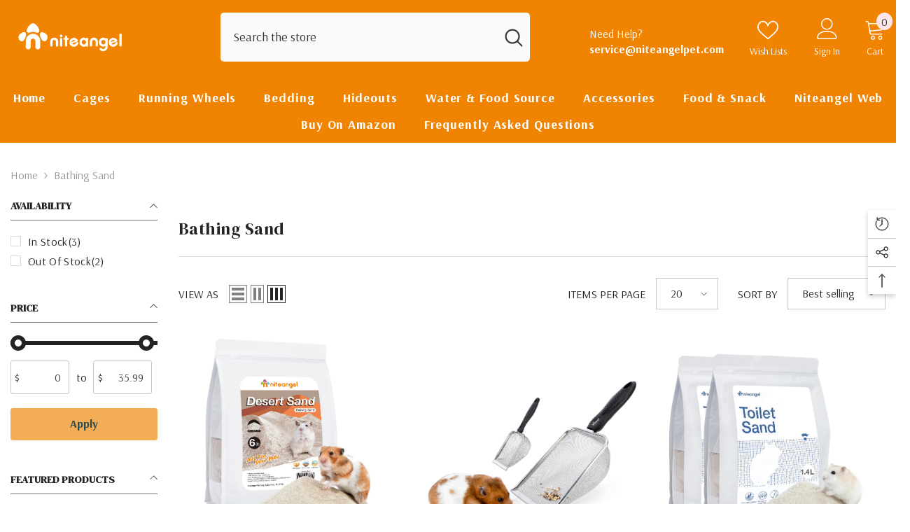

--- FILE ---
content_type: text/html; charset=utf-8
request_url: https://www.niteangelpet.com/collections/bathing-sand?view=view-48&grid_list
body_size: 68617
content:
<!doctype html><html class="no-js" lang="en">
    <head>
        <!-- Google tag (gtag.js) -->
<script async src="https://www.googletagmanager.com/gtag/js?id=G-FH0G231R6P"></script>
<script>
  window.dataLayer = window.dataLayer || [];
  function gtag(){dataLayer.push(arguments);}
  gtag('js', new Date());

  gtag('config', 'G-FH0G231R6P');
</script>
        <meta charset="utf-8">
        <meta http-equiv="X-UA-Compatible" content="IE=edge">
        <meta name="viewport" content="width=device-width,initial-scale=1">
        <meta name="theme-color" content="">
        <link rel="canonical" href="https://www.niteangelpet.com/collections/bathing-sand">
        <link rel="canonical" href="https://www.niteangelpet.com/collections/bathing-sand" canonical-shop-url="https://www.niteangelpet.com/"><link rel="shortcut icon" href="//www.niteangelpet.com/cdn/shop/files/Favicon1_32x32.png?v=1763344639" type="image/png"><link rel="preconnect" href="https://cdn.shopify.com" crossorigin>
        <title>Bathing Sand  &ndash; Niteangel Pet</title>

<meta property="og:site_name" content="Niteangel Pet">
<meta property="og:url" content="https://www.niteangelpet.com/collections/bathing-sand">
<meta property="og:title" content="Bathing Sand">
<meta property="og:type" content="product.group">
<meta property="og:description" content="Niteangel Pet"><meta name="twitter:card" content="summary_large_image">
<meta name="twitter:title" content="Bathing Sand">
<meta name="twitter:description" content="Niteangel Pet">

        <script>window.performance && window.performance.mark && window.performance.mark('shopify.content_for_header.start');</script><meta id="shopify-digital-wallet" name="shopify-digital-wallet" content="/1256357993/digital_wallets/dialog">
<meta name="shopify-checkout-api-token" content="50f4ca43009434fc5282adc0b0daeaf8">
<meta id="in-context-paypal-metadata" data-shop-id="1256357993" data-venmo-supported="true" data-environment="production" data-locale="en_US" data-paypal-v4="true" data-currency="USD">
<link rel="alternate" type="application/atom+xml" title="Feed" href="/collections/bathing-sand.atom" />
<link rel="alternate" hreflang="x-default" href="https://www.niteangelpet.com/collections/bathing-sand">
<link rel="alternate" hreflang="en" href="https://www.niteangelpet.com/collections/bathing-sand">
<link rel="alternate" hreflang="en-CA" href="https://www.niteangelpet.com/en-ca/collections/bathing-sand">
<link rel="alternate" type="application/json+oembed" href="https://www.niteangelpet.com/collections/bathing-sand.oembed">
<script async="async" src="/checkouts/internal/preloads.js?locale=en-US"></script>
<link rel="preconnect" href="https://shop.app" crossorigin="anonymous">
<script async="async" src="https://shop.app/checkouts/internal/preloads.js?locale=en-US&shop_id=1256357993" crossorigin="anonymous"></script>
<script id="apple-pay-shop-capabilities" type="application/json">{"shopId":1256357993,"countryCode":"US","currencyCode":"USD","merchantCapabilities":["supports3DS"],"merchantId":"gid:\/\/shopify\/Shop\/1256357993","merchantName":"Niteangel Pet","requiredBillingContactFields":["postalAddress","email","phone"],"requiredShippingContactFields":["postalAddress","email","phone"],"shippingType":"shipping","supportedNetworks":["visa","masterCard","amex","discover","elo","jcb"],"total":{"type":"pending","label":"Niteangel Pet","amount":"1.00"},"shopifyPaymentsEnabled":true,"supportsSubscriptions":true}</script>
<script id="shopify-features" type="application/json">{"accessToken":"50f4ca43009434fc5282adc0b0daeaf8","betas":["rich-media-storefront-analytics"],"domain":"www.niteangelpet.com","predictiveSearch":true,"shopId":1256357993,"locale":"en"}</script>
<script>var Shopify = Shopify || {};
Shopify.shop = "niteangel-pet.myshopify.com";
Shopify.locale = "en";
Shopify.currency = {"active":"USD","rate":"1.0"};
Shopify.country = "US";
Shopify.theme = {"name":"ella-6-5-3-theme-source","id":181726773555,"schema_name":"Ella","schema_version":"6.5.3","theme_store_id":null,"role":"main"};
Shopify.theme.handle = "null";
Shopify.theme.style = {"id":null,"handle":null};
Shopify.cdnHost = "www.niteangelpet.com/cdn";
Shopify.routes = Shopify.routes || {};
Shopify.routes.root = "/";</script>
<script type="module">!function(o){(o.Shopify=o.Shopify||{}).modules=!0}(window);</script>
<script>!function(o){function n(){var o=[];function n(){o.push(Array.prototype.slice.apply(arguments))}return n.q=o,n}var t=o.Shopify=o.Shopify||{};t.loadFeatures=n(),t.autoloadFeatures=n()}(window);</script>
<script>
  window.ShopifyPay = window.ShopifyPay || {};
  window.ShopifyPay.apiHost = "shop.app\/pay";
  window.ShopifyPay.redirectState = null;
</script>
<script id="shop-js-analytics" type="application/json">{"pageType":"collection"}</script>
<script defer="defer" async type="module" src="//www.niteangelpet.com/cdn/shopifycloud/shop-js/modules/v2/client.init-shop-cart-sync_BT-GjEfc.en.esm.js"></script>
<script defer="defer" async type="module" src="//www.niteangelpet.com/cdn/shopifycloud/shop-js/modules/v2/chunk.common_D58fp_Oc.esm.js"></script>
<script defer="defer" async type="module" src="//www.niteangelpet.com/cdn/shopifycloud/shop-js/modules/v2/chunk.modal_xMitdFEc.esm.js"></script>
<script type="module">
  await import("//www.niteangelpet.com/cdn/shopifycloud/shop-js/modules/v2/client.init-shop-cart-sync_BT-GjEfc.en.esm.js");
await import("//www.niteangelpet.com/cdn/shopifycloud/shop-js/modules/v2/chunk.common_D58fp_Oc.esm.js");
await import("//www.niteangelpet.com/cdn/shopifycloud/shop-js/modules/v2/chunk.modal_xMitdFEc.esm.js");

  window.Shopify.SignInWithShop?.initShopCartSync?.({"fedCMEnabled":true,"windoidEnabled":true});

</script>
<script>
  window.Shopify = window.Shopify || {};
  if (!window.Shopify.featureAssets) window.Shopify.featureAssets = {};
  window.Shopify.featureAssets['shop-js'] = {"shop-cart-sync":["modules/v2/client.shop-cart-sync_DZOKe7Ll.en.esm.js","modules/v2/chunk.common_D58fp_Oc.esm.js","modules/v2/chunk.modal_xMitdFEc.esm.js"],"init-fed-cm":["modules/v2/client.init-fed-cm_B6oLuCjv.en.esm.js","modules/v2/chunk.common_D58fp_Oc.esm.js","modules/v2/chunk.modal_xMitdFEc.esm.js"],"shop-cash-offers":["modules/v2/client.shop-cash-offers_D2sdYoxE.en.esm.js","modules/v2/chunk.common_D58fp_Oc.esm.js","modules/v2/chunk.modal_xMitdFEc.esm.js"],"shop-login-button":["modules/v2/client.shop-login-button_QeVjl5Y3.en.esm.js","modules/v2/chunk.common_D58fp_Oc.esm.js","modules/v2/chunk.modal_xMitdFEc.esm.js"],"pay-button":["modules/v2/client.pay-button_DXTOsIq6.en.esm.js","modules/v2/chunk.common_D58fp_Oc.esm.js","modules/v2/chunk.modal_xMitdFEc.esm.js"],"shop-button":["modules/v2/client.shop-button_DQZHx9pm.en.esm.js","modules/v2/chunk.common_D58fp_Oc.esm.js","modules/v2/chunk.modal_xMitdFEc.esm.js"],"avatar":["modules/v2/client.avatar_BTnouDA3.en.esm.js"],"init-windoid":["modules/v2/client.init-windoid_CR1B-cfM.en.esm.js","modules/v2/chunk.common_D58fp_Oc.esm.js","modules/v2/chunk.modal_xMitdFEc.esm.js"],"init-shop-for-new-customer-accounts":["modules/v2/client.init-shop-for-new-customer-accounts_C_vY_xzh.en.esm.js","modules/v2/client.shop-login-button_QeVjl5Y3.en.esm.js","modules/v2/chunk.common_D58fp_Oc.esm.js","modules/v2/chunk.modal_xMitdFEc.esm.js"],"init-shop-email-lookup-coordinator":["modules/v2/client.init-shop-email-lookup-coordinator_BI7n9ZSv.en.esm.js","modules/v2/chunk.common_D58fp_Oc.esm.js","modules/v2/chunk.modal_xMitdFEc.esm.js"],"init-shop-cart-sync":["modules/v2/client.init-shop-cart-sync_BT-GjEfc.en.esm.js","modules/v2/chunk.common_D58fp_Oc.esm.js","modules/v2/chunk.modal_xMitdFEc.esm.js"],"shop-toast-manager":["modules/v2/client.shop-toast-manager_DiYdP3xc.en.esm.js","modules/v2/chunk.common_D58fp_Oc.esm.js","modules/v2/chunk.modal_xMitdFEc.esm.js"],"init-customer-accounts":["modules/v2/client.init-customer-accounts_D9ZNqS-Q.en.esm.js","modules/v2/client.shop-login-button_QeVjl5Y3.en.esm.js","modules/v2/chunk.common_D58fp_Oc.esm.js","modules/v2/chunk.modal_xMitdFEc.esm.js"],"init-customer-accounts-sign-up":["modules/v2/client.init-customer-accounts-sign-up_iGw4briv.en.esm.js","modules/v2/client.shop-login-button_QeVjl5Y3.en.esm.js","modules/v2/chunk.common_D58fp_Oc.esm.js","modules/v2/chunk.modal_xMitdFEc.esm.js"],"shop-follow-button":["modules/v2/client.shop-follow-button_CqMgW2wH.en.esm.js","modules/v2/chunk.common_D58fp_Oc.esm.js","modules/v2/chunk.modal_xMitdFEc.esm.js"],"checkout-modal":["modules/v2/client.checkout-modal_xHeaAweL.en.esm.js","modules/v2/chunk.common_D58fp_Oc.esm.js","modules/v2/chunk.modal_xMitdFEc.esm.js"],"shop-login":["modules/v2/client.shop-login_D91U-Q7h.en.esm.js","modules/v2/chunk.common_D58fp_Oc.esm.js","modules/v2/chunk.modal_xMitdFEc.esm.js"],"lead-capture":["modules/v2/client.lead-capture_BJmE1dJe.en.esm.js","modules/v2/chunk.common_D58fp_Oc.esm.js","modules/v2/chunk.modal_xMitdFEc.esm.js"],"payment-terms":["modules/v2/client.payment-terms_Ci9AEqFq.en.esm.js","modules/v2/chunk.common_D58fp_Oc.esm.js","modules/v2/chunk.modal_xMitdFEc.esm.js"]};
</script>
<script>(function() {
  var isLoaded = false;
  function asyncLoad() {
    if (isLoaded) return;
    isLoaded = true;
    var urls = ["https:\/\/loox.io\/widget\/VkehTw9dOF\/loox.1604298923231.js?shop=niteangel-pet.myshopify.com"];
    for (var i = 0; i < urls.length; i++) {
      var s = document.createElement('script');
      s.type = 'text/javascript';
      s.async = true;
      s.src = urls[i];
      var x = document.getElementsByTagName('script')[0];
      x.parentNode.insertBefore(s, x);
    }
  };
  if(window.attachEvent) {
    window.attachEvent('onload', asyncLoad);
  } else {
    window.addEventListener('load', asyncLoad, false);
  }
})();</script>
<script id="__st">var __st={"a":1256357993,"offset":-21600,"reqid":"d7071290-963e-4a7c-b61c-6cd3605c2139-1769514199","pageurl":"www.niteangelpet.com\/collections\/bathing-sand?view=view-48\u0026grid_list","u":"441c3eb3d848","p":"collection","rtyp":"collection","rid":265429942377};</script>
<script>window.ShopifyPaypalV4VisibilityTracking = true;</script>
<script id="captcha-bootstrap">!function(){'use strict';const t='contact',e='account',n='new_comment',o=[[t,t],['blogs',n],['comments',n],[t,'customer']],c=[[e,'customer_login'],[e,'guest_login'],[e,'recover_customer_password'],[e,'create_customer']],r=t=>t.map((([t,e])=>`form[action*='/${t}']:not([data-nocaptcha='true']) input[name='form_type'][value='${e}']`)).join(','),a=t=>()=>t?[...document.querySelectorAll(t)].map((t=>t.form)):[];function s(){const t=[...o],e=r(t);return a(e)}const i='password',u='form_key',d=['recaptcha-v3-token','g-recaptcha-response','h-captcha-response',i],f=()=>{try{return window.sessionStorage}catch{return}},m='__shopify_v',_=t=>t.elements[u];function p(t,e,n=!1){try{const o=window.sessionStorage,c=JSON.parse(o.getItem(e)),{data:r}=function(t){const{data:e,action:n}=t;return t[m]||n?{data:e,action:n}:{data:t,action:n}}(c);for(const[e,n]of Object.entries(r))t.elements[e]&&(t.elements[e].value=n);n&&o.removeItem(e)}catch(o){console.error('form repopulation failed',{error:o})}}const l='form_type',E='cptcha';function T(t){t.dataset[E]=!0}const w=window,h=w.document,L='Shopify',v='ce_forms',y='captcha';let A=!1;((t,e)=>{const n=(g='f06e6c50-85a8-45c8-87d0-21a2b65856fe',I='https://cdn.shopify.com/shopifycloud/storefront-forms-hcaptcha/ce_storefront_forms_captcha_hcaptcha.v1.5.2.iife.js',D={infoText:'Protected by hCaptcha',privacyText:'Privacy',termsText:'Terms'},(t,e,n)=>{const o=w[L][v],c=o.bindForm;if(c)return c(t,g,e,D).then(n);var r;o.q.push([[t,g,e,D],n]),r=I,A||(h.body.append(Object.assign(h.createElement('script'),{id:'captcha-provider',async:!0,src:r})),A=!0)});var g,I,D;w[L]=w[L]||{},w[L][v]=w[L][v]||{},w[L][v].q=[],w[L][y]=w[L][y]||{},w[L][y].protect=function(t,e){n(t,void 0,e),T(t)},Object.freeze(w[L][y]),function(t,e,n,w,h,L){const[v,y,A,g]=function(t,e,n){const i=e?o:[],u=t?c:[],d=[...i,...u],f=r(d),m=r(i),_=r(d.filter((([t,e])=>n.includes(e))));return[a(f),a(m),a(_),s()]}(w,h,L),I=t=>{const e=t.target;return e instanceof HTMLFormElement?e:e&&e.form},D=t=>v().includes(t);t.addEventListener('submit',(t=>{const e=I(t);if(!e)return;const n=D(e)&&!e.dataset.hcaptchaBound&&!e.dataset.recaptchaBound,o=_(e),c=g().includes(e)&&(!o||!o.value);(n||c)&&t.preventDefault(),c&&!n&&(function(t){try{if(!f())return;!function(t){const e=f();if(!e)return;const n=_(t);if(!n)return;const o=n.value;o&&e.removeItem(o)}(t);const e=Array.from(Array(32),(()=>Math.random().toString(36)[2])).join('');!function(t,e){_(t)||t.append(Object.assign(document.createElement('input'),{type:'hidden',name:u})),t.elements[u].value=e}(t,e),function(t,e){const n=f();if(!n)return;const o=[...t.querySelectorAll(`input[type='${i}']`)].map((({name:t})=>t)),c=[...d,...o],r={};for(const[a,s]of new FormData(t).entries())c.includes(a)||(r[a]=s);n.setItem(e,JSON.stringify({[m]:1,action:t.action,data:r}))}(t,e)}catch(e){console.error('failed to persist form',e)}}(e),e.submit())}));const S=(t,e)=>{t&&!t.dataset[E]&&(n(t,e.some((e=>e===t))),T(t))};for(const o of['focusin','change'])t.addEventListener(o,(t=>{const e=I(t);D(e)&&S(e,y())}));const B=e.get('form_key'),M=e.get(l),P=B&&M;t.addEventListener('DOMContentLoaded',(()=>{const t=y();if(P)for(const e of t)e.elements[l].value===M&&p(e,B);[...new Set([...A(),...v().filter((t=>'true'===t.dataset.shopifyCaptcha))])].forEach((e=>S(e,t)))}))}(h,new URLSearchParams(w.location.search),n,t,e,['guest_login'])})(!0,!0)}();</script>
<script integrity="sha256-4kQ18oKyAcykRKYeNunJcIwy7WH5gtpwJnB7kiuLZ1E=" data-source-attribution="shopify.loadfeatures" defer="defer" src="//www.niteangelpet.com/cdn/shopifycloud/storefront/assets/storefront/load_feature-a0a9edcb.js" crossorigin="anonymous"></script>
<script crossorigin="anonymous" defer="defer" src="//www.niteangelpet.com/cdn/shopifycloud/storefront/assets/shopify_pay/storefront-65b4c6d7.js?v=20250812"></script>
<script data-source-attribution="shopify.dynamic_checkout.dynamic.init">var Shopify=Shopify||{};Shopify.PaymentButton=Shopify.PaymentButton||{isStorefrontPortableWallets:!0,init:function(){window.Shopify.PaymentButton.init=function(){};var t=document.createElement("script");t.src="https://www.niteangelpet.com/cdn/shopifycloud/portable-wallets/latest/portable-wallets.en.js",t.type="module",document.head.appendChild(t)}};
</script>
<script data-source-attribution="shopify.dynamic_checkout.buyer_consent">
  function portableWalletsHideBuyerConsent(e){var t=document.getElementById("shopify-buyer-consent"),n=document.getElementById("shopify-subscription-policy-button");t&&n&&(t.classList.add("hidden"),t.setAttribute("aria-hidden","true"),n.removeEventListener("click",e))}function portableWalletsShowBuyerConsent(e){var t=document.getElementById("shopify-buyer-consent"),n=document.getElementById("shopify-subscription-policy-button");t&&n&&(t.classList.remove("hidden"),t.removeAttribute("aria-hidden"),n.addEventListener("click",e))}window.Shopify?.PaymentButton&&(window.Shopify.PaymentButton.hideBuyerConsent=portableWalletsHideBuyerConsent,window.Shopify.PaymentButton.showBuyerConsent=portableWalletsShowBuyerConsent);
</script>
<script data-source-attribution="shopify.dynamic_checkout.cart.bootstrap">document.addEventListener("DOMContentLoaded",(function(){function t(){return document.querySelector("shopify-accelerated-checkout-cart, shopify-accelerated-checkout")}if(t())Shopify.PaymentButton.init();else{new MutationObserver((function(e,n){t()&&(Shopify.PaymentButton.init(),n.disconnect())})).observe(document.body,{childList:!0,subtree:!0})}}));
</script>
<link id="shopify-accelerated-checkout-styles" rel="stylesheet" media="screen" href="https://www.niteangelpet.com/cdn/shopifycloud/portable-wallets/latest/accelerated-checkout-backwards-compat.css" crossorigin="anonymous">
<style id="shopify-accelerated-checkout-cart">
        #shopify-buyer-consent {
  margin-top: 1em;
  display: inline-block;
  width: 100%;
}

#shopify-buyer-consent.hidden {
  display: none;
}

#shopify-subscription-policy-button {
  background: none;
  border: none;
  padding: 0;
  text-decoration: underline;
  font-size: inherit;
  cursor: pointer;
}

#shopify-subscription-policy-button::before {
  box-shadow: none;
}

      </style>
<script id="sections-script" data-sections="header-navigation-utility,header-mobile" defer="defer" src="//www.niteangelpet.com/cdn/shop/t/10/compiled_assets/scripts.js?v=620"></script>
<script>window.performance && window.performance.mark && window.performance.mark('shopify.content_for_header.end');</script>
        <style>@import url('https://fonts.googleapis.com/css?family=Arsenal:300,300i,400,400i,500,500i,600,600i,700,700i,800,800i&display=swap');
                @import url('https://fonts.googleapis.com/css?family=DM+Serif+Display:300,300i,400,400i,500,500i,600,600i,700,700i,800,800i&display=swap');
                    :root {
        --font-family-1: Arsenal;
        --font-family-2: DM Serif Display;

        /* Settings Body */--font-body-family: Arsenal;--font-body-size: 16px;--font-body-weight: 400;--body-line-height: 22px;--body-letter-spacing: 0;

        /* Settings Heading */--font-heading-family: DM Serif Display;--font-heading-size: 30px;--font-heading-weight: 400;--font-heading-style: normal;--heading-line-height: 36px;--heading-letter-spacing: .02em;--heading-text-transform: capitalize;--heading-border-height: 2px;

        /* Menu Lv1 */--font-menu-lv1-family: Arsenal;--font-menu-lv1-size: 18px;--font-menu-lv1-weight: 700;--menu-lv1-line-height: 24px;--menu-lv1-letter-spacing: .05em;--menu-lv1-text-transform: capitalize;

        /* Menu Lv2 */--font-menu-lv2-family: Arsenal;--font-menu-lv2-size: 16px;--font-menu-lv2-weight: 400;--menu-lv2-line-height: 22px;--menu-lv2-letter-spacing: .02em;--menu-lv2-text-transform: none;

        /* Menu Lv3 */--font-menu-lv3-family: Arsenal;--font-menu-lv3-size: 16px;--font-menu-lv3-weight: 400;--menu-lv3-line-height: 22px;--menu-lv3-letter-spacing: .02em;--menu-lv3-text-transform: capitalize;

        /* Mega Menu Lv2 */--font-mega-menu-lv2-family: Arsenal;--font-mega-menu-lv2-size: 16px;--font-mega-menu-lv2-weight: 700;--font-mega-menu-lv2-style: normal;--mega-menu-lv2-line-height: 20px;--mega-menu-lv2-letter-spacing: .02em;--mega-menu-lv2-text-transform: none;

        /* Mega Menu Lv3 */--font-mega-menu-lv3-family: Arsenal;--font-mega-menu-lv3-size: 16px;--font-mega-menu-lv3-weight: 400;--mega-menu-lv3-line-height: 20px;--mega-menu-lv3-letter-spacing: .02em;--mega-menu-lv3-text-transform: capitalize;

        /* Product Card Title */--product-title-font: Arsenal;--product-title-font-size : 16px;--product-title-font-weight : 700;--product-title-line-height: 20px;--product-title-letter-spacing: 0;--product-title-line-text : 2;--product-title-text-transform : capitalize;--product-title-margin-bottom: 10px;

        /* Product Card Vendor */--product-vendor-font: Arsenal;--product-vendor-font-size : 16px;--product-vendor-font-weight : 400;--product-vendor-font-style : normal;--product-vendor-line-height: 22px;--product-vendor-letter-spacing: .02em;--product-vendor-text-transform : uppercase;--product-vendor-margin-bottom: 0px;--product-vendor-margin-top: 0px;

        /* Product Card Price */--product-price-font: Arsenal;--product-price-font-size : 18px;--product-price-font-weight : 400;--product-price-line-height: 20px;--product-price-letter-spacing: 0em;--product-price-margin-top: 0px;--product-price-margin-bottom: 13px;

        /* Product Card Badge */--badge-font: Arsenal;--badge-font-size : 14px;--badge-font-weight : 400;--badge-text-transform : capitalize;--badge-letter-spacing: .02em;--badge-line-height: 20px;--badge-border-radius: 0px;--badge-padding-top: 2px;--badge-padding-bottom: 2px;--badge-padding-left-right: 12px;--badge-postion-top: 15px;--badge-postion-left-right: 15px;

        /* Product Quickview */
        --product-quickview-font-size : 14px; --product-quickview-line-height: 23px; --product-quickview-border-radius: 2px; --product-quickview-padding-top: 2px; --product-quickview-padding-bottom: 4px; --product-quickview-padding-left-right: 7px; --product-quickview-sold-out-product: #e95144;--product-quickview-box-shadow: none;/* Blog Card Tile */--blog-title-font: DM Serif Display;--blog-title-font-size : 20px; --blog-title-font-weight : 700; --blog-title-line-height: 29px; --blog-title-letter-spacing: .09em; --blog-title-text-transform : uppercase;

        /* Blog Card Info (Date, Author) */--blog-info-font: Arsenal;--blog-info-font-size : 14px; --blog-info-font-weight : 400; --blog-info-line-height: 20px; --blog-info-letter-spacing: .02em; --blog-info-text-transform : uppercase;

        /* Button 1 */--btn-1-font-family: Arsenal;--btn-1-font-size: 16px; --btn-1-font-weight: 700; --btn-1-text-transform: capitalize; --btn-1-line-height: 22px; --btn-1-letter-spacing: 0; --btn-1-text-align: center; --btn-1-border-radius: 3px; --btn-1-border-width: 1px; --btn-1-border-style: solid; --btn-1-padding-top: 10px; --btn-1-padding-bottom: 12px; --btn-1-horizontal-length: 0px; --btn-1-vertical-length: 0px; --btn-1-blur-radius: 0px; --btn-1-spread: 0px;
        --btn-1-all-bg-opacity-hover: rgba(0, 0, 0, 0.5);--btn-1-inset: ;/* Button 2 */--btn-2-font-family: Arsenal;--btn-2-font-size: 16px; --btn-2-font-weight: 700; --btn-2-text-transform: capitalize; --btn-2-line-height: 22px; --btn-2-letter-spacing: ; --btn-2-text-align: center; --btn-2-border-radius: 3px; --btn-2-border-width: 1px; --btn-2-border-style: solid; --btn-2-padding-top: 13px; --btn-2-padding-bottom: 13px; --btn-2-horizontal-length: 0px; --btn-2-vertical-length: 0px; --btn-2-blur-radius: 0px; --btn-2-spread: 0px;
        --btn-2-all-bg-opacity-hover: rgba(0, 0, 0, 0.5);--btn-2-inset: ;/* Button 3 */--btn-3-font-family: Arsenal;--btn-3-font-size: 16px; --btn-3-font-weight: 700; --btn-3-text-transform: capitalize; --btn-3-line-height: 22px; --btn-3-letter-spacing: 0; --btn-3-text-align: center; --btn-3-border-radius: 4px; --btn-3-border-width: 1px; --btn-3-border-style: solid; --btn-3-padding-top: 11px; --btn-3-padding-bottom: 11px; --btn-3-horizontal-length: 0px; --btn-3-vertical-length: 0px; --btn-3-blur-radius: 0px; --btn-3-spread: 0px;
        --btn-3-all-bg-opacity: rgba(0, 0, 0, 0.1);--btn-3-all-bg-opacity-hover: rgba(0, 0, 0, 0.1);--btn-3-inset: ;/* Footer Heading */--footer-heading-font-family: Arsenal;--footer-heading-font-size : 16px; --footer-heading-font-weight : 600; --footer-heading-line-height : 22px; --footer-heading-letter-spacing : 0; --footer-heading-text-transform : capitalize;

        /* Footer Link */--footer-link-font-family: Arsenal;--footer-link-font-size : 16px; --footer-link-font-weight : ; --footer-link-line-height : 30px; --footer-link-letter-spacing : 0; --footer-link-text-transform : capitalize;

        /* Page Title */--font-page-title-family: Arsenal;--font-page-title-size: 20px; --font-page-title-weight: 700; --font-page-title-style: normal; --page-title-line-height: 20px; --page-title-letter-spacing: .05em; --page-title-text-transform: uppercase;

        /* Font Product Tab Title */
        --font-tab-type-1: Arsenal; --font-tab-type-2: DM Serif Display;

        /* Text Size */
        --text-size-font-size : 10px; --text-size-font-weight : 400; --text-size-line-height : 22px; --text-size-letter-spacing : 0; --text-size-text-transform : uppercase; --text-size-color : #787878;

        /* Font Weight */
        --font-weight-normal: 400; --font-weight-medium: 500; --font-weight-semibold: 600; --font-weight-bold: 700; --font-weight-bolder: 800; --font-weight-black: 900;

        /* Radio Button */
        --form-label-checkbox-before-bg: #fff; --form-label-checkbox-before-border: #cecece; --form-label-checkbox-before-bg-checked: #000;

        /* Conatiner */
        --body-custom-width-container: 1600px;

        /* Layout Boxed */
        --color-background-layout-boxed: #f8f8f8;/* Arrow */
        --position-horizontal-slick-arrow: -50px;

        /* General Color*/
        --color-text: #232323; --color-text2: #969696; --color-global: #232323; --color-white: #FFFFFF; --color-grey: #868686; --color-black: #202020; --color-base-text-rgb: 35, 35, 35; --color-base-text2-rgb: 150, 150, 150; --color-background: #ffffff; --color-background-rgb: 255, 255, 255; --color-background-overylay: rgba(255, 255, 255, 0.9); --color-base-accent-text: ; --color-base-accent-1: ; --color-base-accent-2: ; --color-link: #232323; --color-link-hover: #232323; --color-error: #D93333; --color-error-bg: #FCEEEE; --color-success: #5A5A5A; --color-success-bg: #DFF0D8; --color-info: #202020; --color-info-bg: #FFF2DD; --color-link-underline: rgba(35, 35, 35, 0.5); --color-breadcrumb: #999999; --colors-breadcrumb-hover: #232323;--colors-breadcrumb-active: #999999; --border-global: #e6e6e6; --bg-global: #fafafa; --bg-planceholder: #fafafa; --color-warning: #fff; --bg-warning: #e0b252; --color-background-10 : #e9e9e9; --color-background-20 : #d3d3d3; --color-background-30 : #bdbdbd; --color-background-50 : #919191; --color-background-global : #919191;

        /* Arrow Color */
        --arrow-color: #999999; --arrow-background-color: rgba(0,0,0,0); --arrow-border-color: rgba(0,0,0,0);--arrow-color-hover: #000000;--arrow-background-color-hover: rgba(0,0,0,0);--arrow-border-color-hover: rgba(0,0,0,0);--arrow-width: 56px;--arrow-height: 56px;--arrow-size: px;--arrow-size-icon: 36px;--arrow-border-radius: 50%;--arrow-border-width: 1px;--arrow-width-half: -28px;

        /* Pagination Color */
        --pagination-item-color: #3c3c3c; --pagination-item-color-active: #3c3c3c; --pagination-item-bg-color: #fff;--pagination-item-bg-color-active: #fff;--pagination-item-border-color: #fff;--pagination-item-border-color-active: #ffffff;--pagination-arrow-color: #3c3c3c;--pagination-arrow-color-active: #3c3c3c;--pagination-arrow-bg-color: #fff;--pagination-arrow-bg-color-active: #fff;--pagination-arrow-border-color: #fff;--pagination-arrow-border-color-active: #fff;

        /* Dots Color */
        --dots-color: transparent;--dots-border-color: #323232;--dots-color-active: #323232;--dots-border-color-active: #323232;--dots-style2-background-opacity: #00000050;--dots-width: 12px;--dots-height: 12px;

        /* Button Color */
        --btn-1-color: #274b4f;--btn-1-bg: #f4ad57;--btn-1-border: #f4ad57;--btn-1-color-hover: #232323;--btn-1-bg-hover: #ffffff;--btn-1-border-hover: #232323;
        --btn-2-color: #232323;--btn-2-bg: #FFFFFF;--btn-2-border: #727272;--btn-2-color-hover: #FFFFFF;--btn-2-bg-hover: #232323;--btn-2-border-hover: #232323;
        --btn-3-color: #FFFFFF;--btn-3-bg: #e9514b;--btn-3-border: #e9514b;--btn-3-color-hover: #ffffff;--btn-3-bg-hover: #e9514b;--btn-3-border-hover: #e9514b;
        --anchor-transition: all ease .3s;--bg-white: #ffffff;--bg-black: #000000;--bg-grey: #808080;--icon: var(--color-text);--text-cart: #3c3c3c;--duration-short: 100ms;--duration-default: 350ms;--duration-long: 500ms;--form-input-bg: #ffffff;--form-input-border: #c7c7c7;--form-input-color: #232323;--form-input-placeholder: #868686;--form-label: #232323;

        --new-badge-color: #ffffff;--new-badge-bg: #48ade8;--sale-badge-color: #ffffff;--sale-badge-bg: #ce2b1e;--sold-out-badge-color: #ffffff;--sold-out-badge-bg: #5a5a5a;--custom-badge-color: #ffffff;--custom-badge-bg: #ffc50a;--bundle-badge-color: #ffffff;--bundle-badge-bg: #477bc1;
        
        --product-title-color : #274b4f;--product-title-color-hover : #274b4f;--product-vendor-color : #969696;--product-price-color : #5a5a5a;--product-sale-price-color : #ce2b1e;--product-compare-price-color : #969696;--product-review-full-color : #ffc50a;--product-review-empty-color : #e4e4e4;

        --product-swatch-border : #cbcbcb;--product-swatch-border-active : #232323;--product-swatch-width : 40px;--product-swatch-height : 40px;--product-swatch-border-radius : 0px;--product-swatch-color-width : 40px;--product-swatch-color-height : 40px;--product-swatch-color-border-radius : 20px;

        --product-wishlist-color : #000000;--product-wishlist-bg : #ffffff;--product-wishlist-border : transparent;--product-wishlist-color-added : #ffffff;--product-wishlist-bg-added : #000000;--product-wishlist-border-added : transparent;--product-compare-color : #000000;--product-compare-bg : #FFFFFF;--product-compare-color-added : #D12442; --product-compare-bg-added : #FFFFFF; --product-hot-stock-text-color : #d62828; --product-quick-view-color : #000000; --product-cart-image-fit : contain; --product-title-variant-font-size: 16px;--product-quick-view-bg : #FFFFFF;--product-quick-view-bg-above-button: rgba(255, 255, 255, 0.7);--product-quick-view-color-hover : #FFFFFF;--product-quick-view-bg-hover : #000000;--product-action-color : #274b4f;--product-action-bg : #f4ad57;--product-action-border : #f4ad57;--product-action-color-hover : #274b4f;--product-action-bg-hover : #f4992b;--product-action-border-hover : #f4992b;

        /* Multilevel Category Filter */
        --color-label-multiLevel-categories: #232323;--bg-label-multiLevel-categories: #fff;--color-button-multiLevel-categories: #fff;--bg-button-multiLevel-categories: #ff8b21;--border-button-multiLevel-categories: transparent;--hover-color-button-multiLevel-categories: #fff;--hover-bg-button-multiLevel-categories: #ff8b21;--cart-item-bg : #ffffff;--cart-item-border : #e8e8e8;--cart-item-border-width : 1px;--cart-item-border-style : solid;--w-product-swatch-custom: 20px;--h-product-swatch-custom: 20px;--w-product-swatch-custom-mb: 20px;--h-product-swatch-custom-mb: 20px;--font-size-product-swatch-more: 12px;--swatch-border : #cbcbcb;--swatch-border-active : #232323;

        --variant-size: #5a5a5a;--variant-size-border: #d5d5dd;--variant-size-bg: #ffffff;--variant-size-hover: #193753;--variant-size-border-hover: #7a7a7a;--variant-size-bg-hover: #ffffff;--variant-bg : #ffffff; --variant-color : #232323; --variant-bg-active : #ffffff; --variant-color-active : #232323;

        --fontsize-text-social: 12px;
        --page-content-distance: 64px;--sidebar-content-distance: 40px;--button-transition-ease: cubic-bezier(.25,.46,.45,.94);

        /* Loading Spinner Color */
        --spinner-top-color: #fc0; --spinner-right-color: #4dd4c6; --spinner-bottom-color: #f00; --spinner-left-color: #f6f6f6;

        /* Product Card Marquee */
        --product-marquee-background-color: ;--product-marquee-text-color: #FFFFFF;--product-marquee-text-size: 14px;--product-marquee-text-mobile-size: 14px;--product-marquee-text-weight: 400;--product-marquee-text-transform: none;--product-marquee-text-style: italic;--product-marquee-speed: ; --product-marquee-line-height: calc(var(--product-marquee-text-mobile-size) * 1.5);
    }
</style>
        <link href="//www.niteangelpet.com/cdn/shop/t/10/assets/base.css?v=110349627047605356851760155059" rel="stylesheet" type="text/css" media="all" />
<link href="//www.niteangelpet.com/cdn/shop/t/10/assets/fade-up-animation.css?v=148448505227430981271760155061" rel="stylesheet" type="text/css" media="all" />
<link href="//www.niteangelpet.com/cdn/shop/t/10/assets/layout_rtl.css?v=80660267179313293321760155061" rel="stylesheet" type="text/css" media="all" />
<link href="//www.niteangelpet.com/cdn/shop/t/10/assets/animated.css?v=85100867744973969481760155059" rel="stylesheet" type="text/css" media="all" />
<link href="//www.niteangelpet.com/cdn/shop/t/10/assets/component-card.css?v=165988649090035490751760155059" rel="stylesheet" type="text/css" media="all" />
<link href="//www.niteangelpet.com/cdn/shop/t/10/assets/component-loading-overlay.css?v=98393919969379515581760155060" rel="stylesheet" type="text/css" media="all" />
<link href="//www.niteangelpet.com/cdn/shop/t/10/assets/component-loading-banner.css?v=43539461848081260661760155060" rel="stylesheet" type="text/css" media="all" />
<link href="//www.niteangelpet.com/cdn/shop/t/10/assets/component-quick-cart.css?v=111677929301119732291760155060" rel="stylesheet" type="text/css" media="all" />
<link rel="stylesheet" href="//www.niteangelpet.com/cdn/shop/t/10/assets/vendor.css?v=164616260963476715651760155061" media="print" onload="this.media='all'">
<noscript><link href="//www.niteangelpet.com/cdn/shop/t/10/assets/vendor.css?v=164616260963476715651760155061" rel="stylesheet" type="text/css" media="all" /></noscript>



<link href="//www.niteangelpet.com/cdn/shop/t/10/assets/component-predictive-search.css?v=104537003445991516671760155060" rel="stylesheet" type="text/css" media="all" />
<link rel="stylesheet" href="//www.niteangelpet.com/cdn/shop/t/10/assets/component-product-form.css?v=140087122189431595481760155060" media="print" onload="this.media='all'">
	<link rel="stylesheet" href="//www.niteangelpet.com/cdn/shop/t/10/assets/component-review.css?v=100129706126506303331760155060" media="print" onload="this.media='all'">
	<link rel="stylesheet" href="//www.niteangelpet.com/cdn/shop/t/10/assets/component-price.css?v=139205013722916111901760155060" media="print" onload="this.media='all'">
	<link rel="stylesheet" href="//www.niteangelpet.com/cdn/shop/t/10/assets/component-badge.css?v=20633729062276667811760155059" media="print" onload="this.media='all'">
	<link rel="stylesheet" href="//www.niteangelpet.com/cdn/shop/t/10/assets/component-rte.css?v=74468535300400368301760155060" media="print" onload="this.media='all'">
	<link rel="stylesheet" href="//www.niteangelpet.com/cdn/shop/t/10/assets/component-share.css?v=38383599121620234941760155060" media="print" onload="this.media='all'"><link rel="stylesheet" href="//www.niteangelpet.com/cdn/shop/t/10/assets/component-newsletter.css?v=111617043413587308161760155060" media="print" onload="this.media='all'">
<link rel="stylesheet" href="//www.niteangelpet.com/cdn/shop/t/10/assets/component-slider.css?v=37888473738646685221760155060" media="print" onload="this.media='all'">
<link rel="stylesheet" href="//www.niteangelpet.com/cdn/shop/t/10/assets/component-list-social.css?v=102044711114163579551760155060" media="print" onload="this.media='all'"><noscript><link href="//www.niteangelpet.com/cdn/shop/t/10/assets/component-product-form.css?v=140087122189431595481760155060" rel="stylesheet" type="text/css" media="all" /></noscript>
	<noscript><link href="//www.niteangelpet.com/cdn/shop/t/10/assets/component-review.css?v=100129706126506303331760155060" rel="stylesheet" type="text/css" media="all" /></noscript>
	<noscript><link href="//www.niteangelpet.com/cdn/shop/t/10/assets/component-price.css?v=139205013722916111901760155060" rel="stylesheet" type="text/css" media="all" /></noscript>
	<noscript><link href="//www.niteangelpet.com/cdn/shop/t/10/assets/component-badge.css?v=20633729062276667811760155059" rel="stylesheet" type="text/css" media="all" /></noscript>
	<noscript><link href="//www.niteangelpet.com/cdn/shop/t/10/assets/component-rte.css?v=74468535300400368301760155060" rel="stylesheet" type="text/css" media="all" /></noscript>
	<noscript><link href="//www.niteangelpet.com/cdn/shop/t/10/assets/component-share.css?v=38383599121620234941760155060" rel="stylesheet" type="text/css" media="all" /></noscript><noscript><link href="//www.niteangelpet.com/cdn/shop/t/10/assets/component-newsletter.css?v=111617043413587308161760155060" rel="stylesheet" type="text/css" media="all" /></noscript>
<noscript><link href="//www.niteangelpet.com/cdn/shop/t/10/assets/component-slider.css?v=37888473738646685221760155060" rel="stylesheet" type="text/css" media="all" /></noscript>
<noscript><link href="//www.niteangelpet.com/cdn/shop/t/10/assets/component-list-social.css?v=102044711114163579551760155060" rel="stylesheet" type="text/css" media="all" /></noscript>

<style type="text/css">
	.nav-title-mobile {display: none;}.list-menu--disclosure{display: none;position: absolute;min-width: 100%;width: 22rem;background-color: var(--bg-white);box-shadow: 0 1px 4px 0 rgb(0 0 0 / 15%);padding: 5px 0 5px 20px;opacity: 0;visibility: visible;pointer-events: none;transition: opacity var(--duration-default) ease, transform var(--duration-default) ease;}.list-menu--disclosure-2{margin-left: calc(100% - 15px);z-index: 2;top: -5px;}.list-menu--disclosure:focus {outline: none;}.list-menu--disclosure.localization-selector {max-height: 18rem;overflow: auto;width: 10rem;padding: 0.5rem;}.js menu-drawer > details > summary::before, .js menu-drawer > details[open]:not(.menu-opening) > summary::before {content: '';position: absolute;cursor: default;width: 100%;height: calc(100vh - 100%);height: calc(var(--viewport-height, 100vh) - (var(--header-bottom-position, 100%)));top: 100%;left: 0;background: var(--color-foreground-50);opacity: 0;visibility: hidden;z-index: 2;transition: opacity var(--duration-default) ease,visibility var(--duration-default) ease;}menu-drawer > details[open] > summary::before {visibility: visible;opacity: 1;}.menu-drawer {position: absolute;transform: translateX(-100%);visibility: hidden;z-index: 3;left: 0;top: 100%;width: 100%;max-width: calc(100vw - 4rem);padding: 0;border: 0.1rem solid var(--color-background-10);border-left: 0;border-bottom: 0;background-color: var(--bg-white);overflow-x: hidden;}.js .menu-drawer {height: calc(100vh - 100%);height: calc(var(--viewport-height, 100vh) - (var(--header-bottom-position, 100%)));}.js details[open] > .menu-drawer, .js details[open] > .menu-drawer__submenu {transition: transform var(--duration-default) ease, visibility var(--duration-default) ease;}.no-js details[open] > .menu-drawer, .js details[open].menu-opening > .menu-drawer, details[open].menu-opening > .menu-drawer__submenu {transform: translateX(0);visibility: visible;}@media screen and (min-width: 750px) {.menu-drawer {width: 40rem;}.no-js .menu-drawer {height: auto;}}.menu-drawer__inner-container {position: relative;height: 100%;}.menu-drawer__navigation-container {display: grid;grid-template-rows: 1fr auto;align-content: space-between;overflow-y: auto;height: 100%;}.menu-drawer__navigation {padding: 0 0 5.6rem 0;}.menu-drawer__inner-submenu {height: 100%;overflow-x: hidden;overflow-y: auto;}.no-js .menu-drawer__navigation {padding: 0;}.js .menu-drawer__menu li {width: 100%;border-bottom: 1px solid #e6e6e6;overflow: hidden;}.menu-drawer__menu-item{line-height: var(--body-line-height);letter-spacing: var(--body-letter-spacing);padding: 10px 20px 10px 15px;cursor: pointer;display: flex;align-items: center;justify-content: space-between;}.menu-drawer__menu-item .label{display: inline-block;vertical-align: middle;font-size: calc(var(--font-body-size) - 4px);font-weight: var(--font-weight-normal);letter-spacing: var(--body-letter-spacing);height: 20px;line-height: 20px;margin: 0 0 0 10px;padding: 0 5px;text-transform: uppercase;text-align: center;position: relative;}.menu-drawer__menu-item .label:before{content: "";position: absolute;border: 5px solid transparent;top: 50%;left: -9px;transform: translateY(-50%);}.menu-drawer__menu-item > .icon{width: 24px;height: 24px;margin: 0 10px 0 0;}.menu-drawer__menu-item > .symbol {position: absolute;right: 20px;top: 50%;transform: translateY(-50%);display: flex;align-items: center;justify-content: center;font-size: 0;pointer-events: none;}.menu-drawer__menu-item > .symbol .icon{width: 14px;height: 14px;opacity: .6;}.menu-mobile-icon .menu-drawer__menu-item{justify-content: flex-start;}.no-js .menu-drawer .menu-drawer__menu-item > .symbol {display: none;}.js .menu-drawer__submenu {position: absolute;top: 0;width: 100%;bottom: 0;left: 0;background-color: var(--bg-white);z-index: 1;transform: translateX(100%);visibility: hidden;}.js .menu-drawer__submenu .menu-drawer__submenu {overflow-y: auto;}.menu-drawer__close-button {display: block;width: 100%;padding: 10px 15px;background-color: transparent;border: none;background: #f6f8f9;position: relative;}.menu-drawer__close-button .symbol{position: absolute;top: auto;left: 20px;width: auto;height: 22px;z-index: 10;display: flex;align-items: center;justify-content: center;font-size: 0;pointer-events: none;}.menu-drawer__close-button .icon {display: inline-block;vertical-align: middle;width: 18px;height: 18px;transform: rotate(180deg);}.menu-drawer__close-button .text{max-width: calc(100% - 50px);white-space: nowrap;overflow: hidden;text-overflow: ellipsis;display: inline-block;vertical-align: top;width: 100%;margin: 0 auto;}.no-js .menu-drawer__close-button {display: none;}.menu-drawer__utility-links {padding: 2rem;}.menu-drawer__account {display: inline-flex;align-items: center;text-decoration: none;padding: 1.2rem;margin-left: -1.2rem;font-size: 1.4rem;}.menu-drawer__account .icon-account {height: 2rem;width: 2rem;margin-right: 1rem;}.menu-drawer .list-social {justify-content: flex-start;margin-left: -1.25rem;margin-top: 2rem;}.menu-drawer .list-social:empty {display: none;}.menu-drawer .list-social__link {padding: 1.3rem 1.25rem;}

	/* Style General */
	.d-block{display: block}.d-inline-block{display: inline-block}.d-flex{display: flex}.d-none {display: none}.d-grid{display: grid}.ver-alg-mid {vertical-align: middle}.ver-alg-top{vertical-align: top}
	.flex-jc-start{justify-content:flex-start}.flex-jc-end{justify-content:flex-end}.flex-jc-center{justify-content:center}.flex-jc-between{justify-content:space-between}.flex-jc-stretch{justify-content:stretch}.flex-align-start{align-items: flex-start}.flex-align-center{align-items: center}.flex-align-end{align-items: flex-end}.flex-align-stretch{align-items:stretch}.flex-wrap{flex-wrap: wrap}.flex-nowrap{flex-wrap: nowrap}.fd-row{flex-direction:row}.fd-row-reverse{flex-direction:row-reverse}.fd-column{flex-direction:column}.fd-column-reverse{flex-direction:column-reverse}.fg-0{flex-grow:0}.fs-0{flex-shrink:0}.gap-15{gap:15px}.gap-30{gap:30px}.gap-col-30{column-gap:30px}
	.p-relative{position:relative}.p-absolute{position:absolute}.p-static{position:static}.p-fixed{position:fixed;}
	.zi-1{z-index:1}.zi-2{z-index:2}.zi-3{z-index:3}.zi-5{z-index:5}.zi-6{z-index:6}.zi-7{z-index:7}.zi-9{z-index:9}.zi-10{z-index:10}.zi-99{z-index:99} .zi-100{z-index:100} .zi-101{z-index:101}
	.top-0{top:0}.top-100{top:100%}.top-auto{top:auto}.left-0{left:0}.left-auto{left:auto}.right-0{right:0}.right-auto{right:auto}.bottom-0{bottom:0}
	.middle-y{top:50%;transform:translateY(-50%)}.middle-x{left:50%;transform:translateX(-50%)}
	.opacity-0{opacity:0}.opacity-1{opacity:1}
	.o-hidden{overflow:hidden}.o-visible{overflow:visible}.o-unset{overflow:unset}.o-x-hidden{overflow-x:hidden}.o-y-auto{overflow-y:auto;}
	.pt-0{padding-top:0}.pt-2{padding-top:2px}.pt-5{padding-top:5px}.pt-10{padding-top:10px}.pt-10-imp{padding-top:10px !important}.pt-12{padding-top:12px}.pt-16{padding-top:16px}.pt-20{padding-top:20px}.pt-24{padding-top:24px}.pt-30{padding-top:30px}.pt-32{padding-top:32px}.pt-36{padding-top:36px}.pt-48{padding-top:48px}.pb-0{padding-bottom:0}.pb-5{padding-bottom:5px}.pb-10{padding-bottom:10px}.pb-10-imp{padding-bottom:10px !important}.pb-12{padding-bottom:12px}.pb-15{padding-bottom:15px}.pb-16{padding-bottom:16px}.pb-18{padding-bottom:18px}.pb-20{padding-bottom:20px}.pb-24{padding-bottom:24px}.pb-32{padding-bottom:32px}.pb-40{padding-bottom:40px}.pb-48{padding-bottom:48px}.pb-50{padding-bottom:50px}.pb-80{padding-bottom:80px}.pb-84{padding-bottom:84px}.pr-0{padding-right:0}.pr-5{padding-right: 5px}.pr-10{padding-right:10px}.pr-20{padding-right:20px}.pr-24{padding-right:24px}.pr-30{padding-right:30px}.pr-36{padding-right:36px}.pr-80{padding-right:80px}.pl-0{padding-left:0}.pl-12{padding-left:12px}.pl-20{padding-left:20px}.pl-24{padding-left:24px}.pl-36{padding-left:36px}.pl-48{padding-left:48px}.pl-52{padding-left:52px}.pl-80{padding-left:80px}.p-zero{padding:0}
	.m-lr-auto{margin:0 auto}.m-zero{margin:0}.ml-auto{margin-left:auto}.ml-0{margin-left:0}.ml-5{margin-left:5px}.ml-15{margin-left:15px}.ml-20{margin-left:20px}.ml-30{margin-left:30px}.mr-auto{margin-right:auto}.mr-0{margin-right:0}.mr-5{margin-right:5px}.mr-10{margin-right:10px}.mr-20{margin-right:20px}.mr-30{margin-right:30px}.mt-0{margin-top: 0}.mt-10{margin-top: 10px}.mt-15{margin-top: 15px}.mt-20{margin-top: 20px}.mt-25{margin-top: 25px}.mt-30{margin-top: 30px}.mt-40{margin-top: 40px}.mt-45{margin-top: 45px}.mb-0{margin-bottom: 0}.mb-5{margin-bottom: 5px}.mb-10{margin-bottom: 10px}.mb-15{margin-bottom: 15px}.mb-18{margin-bottom: 18px}.mb-20{margin-bottom: 20px}.mb-30{margin-bottom: 30px}
	.h-0{height:0}.h-100{height:100%}.h-100v{height:100vh}.h-auto{height:auto}.mah-100{max-height:100%}.mih-15{min-height: 15px}.mih-none{min-height: unset}.lih-15{line-height: 15px}
	.w-50pc{width:50%}.w-100{width:100%}.w-100v{width:100vw}.maw-100{max-width:100%}.maw-300{max-width:300px}.maw-480{max-width: 480px}.maw-780{max-width: 780px}.w-auto{width:auto}.minw-auto{min-width: auto}.min-w-100{min-width: 100px}
	.float-l{float:left}.float-r{float:right}
	.b-zero{border:none}.br-50p{border-radius:50%}.br-zero{border-radius:0}.br-2{border-radius:2px}.bg-none{background: none}
	.stroke-w-0{stroke-width: 0px}.stroke-w-1h{stroke-width: 0.5px}.stroke-w-1{stroke-width: 1px}.stroke-w-3{stroke-width: 3px}.stroke-w-5{stroke-width: 5px}.stroke-w-7 {stroke-width: 7px}.stroke-w-10 {stroke-width: 10px}.stroke-w-12 {stroke-width: 12px}.stroke-w-15 {stroke-width: 15px}.stroke-w-20 {stroke-width: 20px}.stroke-w-25 {stroke-width: 25px}.stroke-w-30{stroke-width: 30px}.stroke-w-32 {stroke-width: 32px}.stroke-w-40 {stroke-width: 40px}
	.w-21{width: 21px}.w-23{width: 23px}.w-24{width: 24px}.h-22{height: 22px}.h-23{height: 23px}.h-24{height: 24px}.w-h-16{width: 16px;height: 16px}.w-h-17{width: 17px;height: 17px}.w-h-18 {width: 18px;height: 18px}.w-h-19{width: 19px;height: 19px}.w-h-20 {width: 20px;height: 20px}.w-h-21{width: 21px;height: 21px}.w-h-22 {width: 22px;height: 22px}.w-h-23{width: 23px;height: 23px}.w-h-24 {width: 24px;height: 24px}.w-h-25 {width: 25px;height: 25px}.w-h-26 {width: 26px;height: 26px}.w-h-27 {width: 27px;height: 27px}.w-h-28 {width: 28px;height: 28px}.w-h-29 {width: 29px;height: 29px}.w-h-30 {width: 30px;height: 30px}.w-h-31 {width: 31px;height: 31px}.w-h-32 {width: 32px;height: 32px}.w-h-33 {width: 33px;height: 33px}.w-h-34 {width: 34px;height: 34px}.w-h-35 {width: 35px;height: 35px}.w-h-36 {width: 36px;height: 36px}.w-h-37 {width: 37px;height: 37px}
	.txt-d-none{text-decoration:none}.txt-d-underline{text-decoration:underline}.txt-u-o-1{text-underline-offset: 1px}.txt-u-o-2{text-underline-offset: 2px}.txt-u-o-3{text-underline-offset: 3px}.txt-u-o-4{text-underline-offset: 4px}.txt-u-o-5{text-underline-offset: 5px}.txt-u-o-6{text-underline-offset: 6px}.txt-u-o-8{text-underline-offset: 8px}.txt-u-o-12{text-underline-offset: 12px}.txt-t-up{text-transform:uppercase}.txt-t-cap{text-transform:capitalize}
	.ft-0{font-size: 0}.ft-16{font-size: 16px}.ls-0{letter-spacing: 0}.ls-02{letter-spacing: 0.2em}.ls-05{letter-spacing: 0.5em}.ft-i{font-style: italic}
	.button-effect svg{transition: 0.3s}.button-effect:hover svg{transform: rotate(180deg)}
	.icon-effect:hover svg {transform: scale(1.15)}.icon-effect:hover .icon-search-1 {transform: rotate(-90deg) scale(1.15)}
	.link-effect > span:after {content: "";position: absolute;bottom: -2px;left: 0;height: 1px;width: 100%;transform: scaleX(0);transition: transform var(--duration-default) ease-out;transform-origin: right}
	.link-effect > span:hover:after{transform: scaleX(1);transform-origin: left}
	@media (min-width: 1025px){
		.pl-lg-80{padding-left:80px}.pr-lg-80{padding-right:80px}
	}
</style>
        <script src="//www.niteangelpet.com/cdn/shop/t/10/assets/vendor.js?v=37601539231953232631760155061" type="text/javascript"></script>
<script src="//www.niteangelpet.com/cdn/shop/t/10/assets/global.js?v=167921935047317834041760155061" type="text/javascript"></script>
<script src="//www.niteangelpet.com/cdn/shop/t/10/assets/lazysizes.min.js?v=122719776364282065531760155061" type="text/javascript"></script>
<script src="//www.niteangelpet.com/cdn/shop/t/10/assets/predictive-search.js?v=44403290173806190591760155061" defer="defer"></script><script src="//www.niteangelpet.com/cdn/shop/t/10/assets/animations.js?v=158770008500952988021760155059" defer="defer"></script>

<script>
    window.lazySizesConfig = window.lazySizesConfig || {};
    lazySizesConfig.loadMode = 1;
    window.lazySizesConfig.init = false;
    lazySizes.init();

    window.rtl_slick = false;
    window.mobile_menu = 'default';
    window.money_format = '${{amount}}';
    window.shop_currency = 'USD';
    window.currencySymbol ="$";
    window.show_multiple_currencies = true;
    window.routes = {
        root: '',
        cart: '/cart',
        cart_add_url: '/cart/add',
        cart_change_url: '/cart/change',
        cart_update_url: '/cart/update',
        collection_all: '/collections/all',
        predictive_search_url: '/search/suggest',
        search_url: '/search'
    }; 
    window.button_load_more = {
        default: `Show more`,
        loading: `Loading...`,
        view_all: `View All Collection`,
        no_more: `No More Product`
    };
    window.after_add_to_cart = {
        type: 'quick_cart',
        message: `is added to your shopping cart.`
    };
    window.variant_image_group_quick_view = false;
    window.quick_view = {
        show: true,
        show_mb: true
    };
    window.quick_shop = {
        show: true,
        see_details: `View Full Details`,
    };
    window.quick_cart = {
        show: true
    };
    window.cartStrings = {
        error: `There was an error while updating your cart. Please try again.`,
        quantityError: `You can only add [quantity] of this item to your cart.`,
        addProductOutQuantity: `You can only add [maxQuantity] of this product to your cart`,
        addProductOutQuantity2: `The quantity of this product is insufficient.`,
        cartErrorMessage: `Translation missing: en.sections.cart.cart_quantity_error_prefix`,
        soldoutText: `sold out`,
        alreadyText: `all`,
    };
    window.variantStrings = {
        addToCart: `Add to cart`,
        addingToCart: `Adding to cart...`,
        addedToCart: `Added to cart`,
        submit: `Submit`,
        soldOut: `Sold out`,
        unavailable: `Unavailable`,
        soldOut_message: `This variant is sold out!`,
        unavailable_message: `This variant is unavailable!`,
        addToCart_message: `You must select at least one products to add!`,
        select: `Select Options`,
        preOrder: `Pre-Order`,
        add: `Add`,
        unavailable_with_option: `[value] (Unavailable)`,
        hide_variants_unavailable: false
    };
    window.inventory_text = {
        hotStock: `Hurry up! only [inventory] left`,
        hotStock2: `Please hurry! Only [inventory] left in stock`,
        warningQuantity: `Maximum quantity: [inventory]`,
        inStock: `In Stock`,
        outOfStock: `Out Of Stock`,
        manyInStock: `Many In Stock`,
        show_options: `Show Variants`,
        hide_options: `Hide Variants`,
        adding : `Adding`,
        thank_you : `Thank You`,
        add_more : `Add More`,
        cart_feedback : `Added`
    };
    
    
        window.notify_me = {
            show: true,
            mail: `example@domain.com`,
            subject: `Out Of Stock Notification from Halothemes Store`,
            label: `Shopify`,
            success: `Thanks! We&#39;ve received your request and will respond shortly when this product / variant becomes available!`,
            error: `Please use a valid email address, such as john@example.com.`,
            button: `Notify me`
        };
    
    
    window.compare = {
        show: false,
        add: `Add To Compare`,
        added: `Added To Compare`,
        message: `You must select at least two products to compare!`
    };
    window.wishlist = {
        show: true,
        add: `Add to wishlist`,
        added: `Added to wishlist`,
        empty: `No product is added to your wishlist`,
        continue_shopping: `Continue Shopping`
    };
    window.pagination = {
        style: 1,
        next: `Next`,
        prev: `Prev`
    }
    window.review = {
        show: true,
        show_quick_view: true
    };
    window.countdown = {
        text: `Limited-Time Offers, End in:`,
        day: `D`,
        hour: `H`,
        min: `M`,
        sec: `S`,
        day_2: `Days`,
        hour_2: `Hours`,
        min_2: `Mins`,
        sec_2: `Secs`,
        days: `Days`,
        hours: `Hours`,
        mins: `Mins`,
        secs: `Secs`,
        d: `d`,
        h: `h`,
        m: `m`,
        s: `s`
    };
    window.customer_view = {
        text: `[number] customers are viewing this product`
    };

    
        window.arrows = {
            icon_next: `<button type="button" class="slick-next" aria-label="Next" role="button"><svg role="img" data-name="Layer 1" id="Layer_1" viewBox="0 0 512 512" xmlns="http://www.w3.org/2000/svg"><polygon points="150.46 478 129.86 456.5 339.11 256 129.86 55.49 150.46 34 382.14 256 150.46 478"/></svg></button>`,
            icon_prev: `<button type="button" class="slick-prev" aria-label="Previous" role="button"><svg role="img" data-name="Layer 1" id="Layer_1" viewBox="0 0 512 512" xmlns="http://www.w3.org/2000/svg"><polygon points="150.46 478 129.86 456.5 339.11 256 129.86 55.49 150.46 34 382.14 256 150.46 478"/></svg></button>`
        }
    

    window.dynamic_browser_title = {
        show: true,
        text: 'Niteangel!All For Your Pets!'
    };
    
    window.show_more_btn_text = {
        show_more: `Show More`,
        show_less: `Show Less`,
        show_all: `Show All`,
    };

    function getCookie(cname) {
        let name = cname + "=";
        let decodedCookie = decodeURIComponent(document.cookie);
        let ca = decodedCookie.split(';');
        for(let i = 0; i <ca.length; i++) {
          let c = ca[i];
          while (c.charAt(0) == ' ') {
            c = c.substring(1);
          }
          if (c.indexOf(name) == 0) {
            return c.substring(name.length, c.length);
          }
        }
        return "";
    }
    
    const cookieAnnouncemenClosed = getCookie('announcement');
    window.announcementClosed = cookieAnnouncemenClosed === 'closed'
</script>

        <script>document.documentElement.className = document.documentElement.className.replace('no-js', 'js');</script><link href="https://monorail-edge.shopifysvc.com" rel="dns-prefetch">
<script>(function(){if ("sendBeacon" in navigator && "performance" in window) {try {var session_token_from_headers = performance.getEntriesByType('navigation')[0].serverTiming.find(x => x.name == '_s').description;} catch {var session_token_from_headers = undefined;}var session_cookie_matches = document.cookie.match(/_shopify_s=([^;]*)/);var session_token_from_cookie = session_cookie_matches && session_cookie_matches.length === 2 ? session_cookie_matches[1] : "";var session_token = session_token_from_headers || session_token_from_cookie || "";function handle_abandonment_event(e) {var entries = performance.getEntries().filter(function(entry) {return /monorail-edge.shopifysvc.com/.test(entry.name);});if (!window.abandonment_tracked && entries.length === 0) {window.abandonment_tracked = true;var currentMs = Date.now();var navigation_start = performance.timing.navigationStart;var payload = {shop_id: 1256357993,url: window.location.href,navigation_start,duration: currentMs - navigation_start,session_token,page_type: "collection"};window.navigator.sendBeacon("https://monorail-edge.shopifysvc.com/v1/produce", JSON.stringify({schema_id: "online_store_buyer_site_abandonment/1.1",payload: payload,metadata: {event_created_at_ms: currentMs,event_sent_at_ms: currentMs}}));}}window.addEventListener('pagehide', handle_abandonment_event);}}());</script>
<script id="web-pixels-manager-setup">(function e(e,d,r,n,o){if(void 0===o&&(o={}),!Boolean(null===(a=null===(i=window.Shopify)||void 0===i?void 0:i.analytics)||void 0===a?void 0:a.replayQueue)){var i,a;window.Shopify=window.Shopify||{};var t=window.Shopify;t.analytics=t.analytics||{};var s=t.analytics;s.replayQueue=[],s.publish=function(e,d,r){return s.replayQueue.push([e,d,r]),!0};try{self.performance.mark("wpm:start")}catch(e){}var l=function(){var e={modern:/Edge?\/(1{2}[4-9]|1[2-9]\d|[2-9]\d{2}|\d{4,})\.\d+(\.\d+|)|Firefox\/(1{2}[4-9]|1[2-9]\d|[2-9]\d{2}|\d{4,})\.\d+(\.\d+|)|Chrom(ium|e)\/(9{2}|\d{3,})\.\d+(\.\d+|)|(Maci|X1{2}).+ Version\/(15\.\d+|(1[6-9]|[2-9]\d|\d{3,})\.\d+)([,.]\d+|)( \(\w+\)|)( Mobile\/\w+|) Safari\/|Chrome.+OPR\/(9{2}|\d{3,})\.\d+\.\d+|(CPU[ +]OS|iPhone[ +]OS|CPU[ +]iPhone|CPU IPhone OS|CPU iPad OS)[ +]+(15[._]\d+|(1[6-9]|[2-9]\d|\d{3,})[._]\d+)([._]\d+|)|Android:?[ /-](13[3-9]|1[4-9]\d|[2-9]\d{2}|\d{4,})(\.\d+|)(\.\d+|)|Android.+Firefox\/(13[5-9]|1[4-9]\d|[2-9]\d{2}|\d{4,})\.\d+(\.\d+|)|Android.+Chrom(ium|e)\/(13[3-9]|1[4-9]\d|[2-9]\d{2}|\d{4,})\.\d+(\.\d+|)|SamsungBrowser\/([2-9]\d|\d{3,})\.\d+/,legacy:/Edge?\/(1[6-9]|[2-9]\d|\d{3,})\.\d+(\.\d+|)|Firefox\/(5[4-9]|[6-9]\d|\d{3,})\.\d+(\.\d+|)|Chrom(ium|e)\/(5[1-9]|[6-9]\d|\d{3,})\.\d+(\.\d+|)([\d.]+$|.*Safari\/(?![\d.]+ Edge\/[\d.]+$))|(Maci|X1{2}).+ Version\/(10\.\d+|(1[1-9]|[2-9]\d|\d{3,})\.\d+)([,.]\d+|)( \(\w+\)|)( Mobile\/\w+|) Safari\/|Chrome.+OPR\/(3[89]|[4-9]\d|\d{3,})\.\d+\.\d+|(CPU[ +]OS|iPhone[ +]OS|CPU[ +]iPhone|CPU IPhone OS|CPU iPad OS)[ +]+(10[._]\d+|(1[1-9]|[2-9]\d|\d{3,})[._]\d+)([._]\d+|)|Android:?[ /-](13[3-9]|1[4-9]\d|[2-9]\d{2}|\d{4,})(\.\d+|)(\.\d+|)|Mobile Safari.+OPR\/([89]\d|\d{3,})\.\d+\.\d+|Android.+Firefox\/(13[5-9]|1[4-9]\d|[2-9]\d{2}|\d{4,})\.\d+(\.\d+|)|Android.+Chrom(ium|e)\/(13[3-9]|1[4-9]\d|[2-9]\d{2}|\d{4,})\.\d+(\.\d+|)|Android.+(UC? ?Browser|UCWEB|U3)[ /]?(15\.([5-9]|\d{2,})|(1[6-9]|[2-9]\d|\d{3,})\.\d+)\.\d+|SamsungBrowser\/(5\.\d+|([6-9]|\d{2,})\.\d+)|Android.+MQ{2}Browser\/(14(\.(9|\d{2,})|)|(1[5-9]|[2-9]\d|\d{3,})(\.\d+|))(\.\d+|)|K[Aa][Ii]OS\/(3\.\d+|([4-9]|\d{2,})\.\d+)(\.\d+|)/},d=e.modern,r=e.legacy,n=navigator.userAgent;return n.match(d)?"modern":n.match(r)?"legacy":"unknown"}(),u="modern"===l?"modern":"legacy",c=(null!=n?n:{modern:"",legacy:""})[u],f=function(e){return[e.baseUrl,"/wpm","/b",e.hashVersion,"modern"===e.buildTarget?"m":"l",".js"].join("")}({baseUrl:d,hashVersion:r,buildTarget:u}),m=function(e){var d=e.version,r=e.bundleTarget,n=e.surface,o=e.pageUrl,i=e.monorailEndpoint;return{emit:function(e){var a=e.status,t=e.errorMsg,s=(new Date).getTime(),l=JSON.stringify({metadata:{event_sent_at_ms:s},events:[{schema_id:"web_pixels_manager_load/3.1",payload:{version:d,bundle_target:r,page_url:o,status:a,surface:n,error_msg:t},metadata:{event_created_at_ms:s}}]});if(!i)return console&&console.warn&&console.warn("[Web Pixels Manager] No Monorail endpoint provided, skipping logging."),!1;try{return self.navigator.sendBeacon.bind(self.navigator)(i,l)}catch(e){}var u=new XMLHttpRequest;try{return u.open("POST",i,!0),u.setRequestHeader("Content-Type","text/plain"),u.send(l),!0}catch(e){return console&&console.warn&&console.warn("[Web Pixels Manager] Got an unhandled error while logging to Monorail."),!1}}}}({version:r,bundleTarget:l,surface:e.surface,pageUrl:self.location.href,monorailEndpoint:e.monorailEndpoint});try{o.browserTarget=l,function(e){var d=e.src,r=e.async,n=void 0===r||r,o=e.onload,i=e.onerror,a=e.sri,t=e.scriptDataAttributes,s=void 0===t?{}:t,l=document.createElement("script"),u=document.querySelector("head"),c=document.querySelector("body");if(l.async=n,l.src=d,a&&(l.integrity=a,l.crossOrigin="anonymous"),s)for(var f in s)if(Object.prototype.hasOwnProperty.call(s,f))try{l.dataset[f]=s[f]}catch(e){}if(o&&l.addEventListener("load",o),i&&l.addEventListener("error",i),u)u.appendChild(l);else{if(!c)throw new Error("Did not find a head or body element to append the script");c.appendChild(l)}}({src:f,async:!0,onload:function(){if(!function(){var e,d;return Boolean(null===(d=null===(e=window.Shopify)||void 0===e?void 0:e.analytics)||void 0===d?void 0:d.initialized)}()){var d=window.webPixelsManager.init(e)||void 0;if(d){var r=window.Shopify.analytics;r.replayQueue.forEach((function(e){var r=e[0],n=e[1],o=e[2];d.publishCustomEvent(r,n,o)})),r.replayQueue=[],r.publish=d.publishCustomEvent,r.visitor=d.visitor,r.initialized=!0}}},onerror:function(){return m.emit({status:"failed",errorMsg:"".concat(f," has failed to load")})},sri:function(e){var d=/^sha384-[A-Za-z0-9+/=]+$/;return"string"==typeof e&&d.test(e)}(c)?c:"",scriptDataAttributes:o}),m.emit({status:"loading"})}catch(e){m.emit({status:"failed",errorMsg:(null==e?void 0:e.message)||"Unknown error"})}}})({shopId: 1256357993,storefrontBaseUrl: "https://www.niteangelpet.com",extensionsBaseUrl: "https://extensions.shopifycdn.com/cdn/shopifycloud/web-pixels-manager",monorailEndpoint: "https://monorail-edge.shopifysvc.com/unstable/produce_batch",surface: "storefront-renderer",enabledBetaFlags: ["2dca8a86"],webPixelsConfigList: [{"id":"1889763635","configuration":"{\"myshopifyDomain\":\"niteangel-pet.myshopify.com\"}","eventPayloadVersion":"v1","runtimeContext":"STRICT","scriptVersion":"23b97d18e2aa74363140dc29c9284e87","type":"APP","apiClientId":2775569,"privacyPurposes":["ANALYTICS","MARKETING","SALE_OF_DATA"],"dataSharingAdjustments":{"protectedCustomerApprovalScopes":["read_customer_address","read_customer_email","read_customer_name","read_customer_phone","read_customer_personal_data"]}},{"id":"1518207283","configuration":"{\"clickstreamId\":\"160e0c27-ed28-41a5-bef7-f4fc869496fb\"}","eventPayloadVersion":"v1","runtimeContext":"STRICT","scriptVersion":"63feaf60c604f4b86b05e9ada0513bae","type":"APP","apiClientId":44186959873,"privacyPurposes":["ANALYTICS","MARKETING","SALE_OF_DATA"],"dataSharingAdjustments":{"protectedCustomerApprovalScopes":["read_customer_address","read_customer_email","read_customer_name","read_customer_personal_data","read_customer_phone"]}},{"id":"shopify-app-pixel","configuration":"{}","eventPayloadVersion":"v1","runtimeContext":"STRICT","scriptVersion":"0450","apiClientId":"shopify-pixel","type":"APP","privacyPurposes":["ANALYTICS","MARKETING"]},{"id":"shopify-custom-pixel","eventPayloadVersion":"v1","runtimeContext":"LAX","scriptVersion":"0450","apiClientId":"shopify-pixel","type":"CUSTOM","privacyPurposes":["ANALYTICS","MARKETING"]}],isMerchantRequest: false,initData: {"shop":{"name":"Niteangel Pet","paymentSettings":{"currencyCode":"USD"},"myshopifyDomain":"niteangel-pet.myshopify.com","countryCode":"US","storefrontUrl":"https:\/\/www.niteangelpet.com"},"customer":null,"cart":null,"checkout":null,"productVariants":[],"purchasingCompany":null},},"https://www.niteangelpet.com/cdn","fcfee988w5aeb613cpc8e4bc33m6693e112",{"modern":"","legacy":""},{"shopId":"1256357993","storefrontBaseUrl":"https:\/\/www.niteangelpet.com","extensionBaseUrl":"https:\/\/extensions.shopifycdn.com\/cdn\/shopifycloud\/web-pixels-manager","surface":"storefront-renderer","enabledBetaFlags":"[\"2dca8a86\"]","isMerchantRequest":"false","hashVersion":"fcfee988w5aeb613cpc8e4bc33m6693e112","publish":"custom","events":"[[\"page_viewed\",{}],[\"collection_viewed\",{\"collection\":{\"id\":\"265429942377\",\"title\":\"Bathing Sand\",\"productVariants\":[{\"price\":{\"amount\":19.99,\"currencyCode\":\"USD\"},\"product\":{\"title\":\"Niteangel Desert Bathing Desert Sand for Hamster Gerbil Mice Degu or Other Small Pets\",\"vendor\":\"Niteangel Pet\",\"id\":\"6774176579689\",\"untranslatedTitle\":\"Niteangel Desert Bathing Desert Sand for Hamster Gerbil Mice Degu or Other Small Pets\",\"url\":\"\/products\/niteangel-hamster-desert-bath-sand-dust-bath-or-potty-litter-sand-for-hamster-gerbil-mice-degu-or-other-small-pets\",\"type\":\"Hamsters\"},\"id\":\"40215973003369\",\"image\":{\"src\":\"\/\/www.niteangelpet.com\/cdn\/shop\/products\/71iKRrode7S._AC_SL1500.jpg?v=1760514586\"},\"sku\":\"US-HT162-SMS-6L\",\"title\":\"Pure Desert Sand(6L)\",\"untranslatedTitle\":\"Pure Desert Sand(6L)\"},{\"price\":{\"amount\":13.5,\"currencyCode\":\"USD\"},\"product\":{\"title\":\"Niteangel Hamster Bath Sand Scoop - Stainless Steel Sand Substrate Shovel Fine Mesh Metal Sifter Scooper fits Small Animal sandbath Box\",\"vendor\":\"Niteangel Pet\",\"id\":\"6971926577257\",\"untranslatedTitle\":\"Niteangel Hamster Bath Sand Scoop - Stainless Steel Sand Substrate Shovel Fine Mesh Metal Sifter Scooper fits Small Animal sandbath Box\",\"url\":\"\/products\/niteangel-hamster-bath-sand-scoop-stainless-steel-sand-substrate-shovel-fine-mesh-metal-sifter-scooper-fits-small-animal-sandbath-box\",\"type\":\"Animals \u0026 Pet Supplies\"},\"id\":\"44214699032883\",\"image\":{\"src\":\"\/\/www.niteangelpet.com\/cdn\/shop\/products\/image_57733be9-95e3-4585-9ab2-67ebb8a4778b.jpg?v=1760514510\"},\"sku\":\"US-HT187-S\",\"title\":\"S\",\"untranslatedTitle\":\"S\"},{\"price\":{\"amount\":22.99,\"currencyCode\":\"USD\"},\"product\":{\"title\":\"Niteangel Blue Label Hamster Bathing Sand for Syrian Dwarf Hamsters Gerbils Mice Lemming Degus or Other Small-Sized Pets\",\"vendor\":\"Niteangel Pet\",\"id\":\"6813087268969\",\"untranslatedTitle\":\"Niteangel Blue Label Hamster Bathing Sand for Syrian Dwarf Hamsters Gerbils Mice Lemming Degus or Other Small-Sized Pets\",\"url\":\"\/products\/niteangel-blue-label-hamster-sand-bath-for-syrian-dwarf-hamsters-gerbils-mice-lemming-degus-or-other-small-sized-pets\",\"type\":\"Animals \u0026 Pet Supplies\"},\"id\":\"39892090978409\",\"image\":{\"src\":\"\/\/www.niteangelpet.com\/cdn\/shop\/products\/1_091fef83-0748-4112-ae0f-279a52e56cc7.jpg?v=1645765657\"},\"sku\":\"US-HT175-NB1.4LX2\",\"title\":\"Blue Label (1.4Lx2)\",\"untranslatedTitle\":\"Blue Label (1.4Lx2)\"},{\"price\":{\"amount\":20.99,\"currencyCode\":\"USD\"},\"product\":{\"title\":\"Niteangel Purple Label Hamster Bathing Sand for Syrian Dwarf Hamsters Gerbils Mice Lemming Degus or Other Small-Sized Pets\",\"vendor\":\"Niteangel Pet\",\"id\":\"6813088907369\",\"untranslatedTitle\":\"Niteangel Purple Label Hamster Bathing Sand for Syrian Dwarf Hamsters Gerbils Mice Lemming Degus or Other Small-Sized Pets\",\"url\":\"\/products\/niteangel-purple-label-hamster-bathing-sand-for-syrian-dwarf-hamsters-gerbils-mice-lemming-degus-or-other-small-sized-pets\",\"type\":\"小动物用品\"},\"id\":\"39892092977257\",\"image\":{\"src\":\"\/\/www.niteangelpet.com\/cdn\/shop\/products\/1_a85cced1-1fd7-4fe5-b887-2de84f920513.jpg?v=1645766206\"},\"sku\":\"US-HT175-ZB1.8L\",\"title\":\"Default Title\",\"untranslatedTitle\":\"Default Title\"}]}}]]"});</script><script>
  window.ShopifyAnalytics = window.ShopifyAnalytics || {};
  window.ShopifyAnalytics.meta = window.ShopifyAnalytics.meta || {};
  window.ShopifyAnalytics.meta.currency = 'USD';
  var meta = {"products":[{"id":6774176579689,"gid":"gid:\/\/shopify\/Product\/6774176579689","vendor":"Niteangel Pet","type":"Hamsters","handle":"niteangel-hamster-desert-bath-sand-dust-bath-or-potty-litter-sand-for-hamster-gerbil-mice-degu-or-other-small-pets","variants":[{"id":40215973003369,"price":1999,"name":"Niteangel Desert Bathing Desert Sand for Hamster Gerbil Mice Degu or Other Small Pets - Pure Desert Sand(6L)","public_title":"Pure Desert Sand(6L)","sku":"US-HT162-SMS-6L"},{"id":48596178927923,"price":999,"name":"Niteangel Desert Bathing Desert Sand for Hamster Gerbil Mice Degu or Other Small Pets - Pure Desert Sand(2.5L)","public_title":"Pure Desert Sand(2.5L)","sku":"US-HT162-SMS-2.5L"},{"id":46621824418099,"price":3599,"name":"Niteangel Desert Bathing Desert Sand for Hamster Gerbil Mice Degu or Other Small Pets - Pure Desert Sand(12L)","public_title":"Pure Desert Sand(12L)","sku":"US-HT162-SMS-12L"},{"id":40215973036137,"price":2199,"name":"Niteangel Desert Bathing Desert Sand for Hamster Gerbil Mice Degu or Other Small Pets - Desert Sand Mixed w\/ Zeolite(6L)","public_title":"Desert Sand Mixed w\/ Zeolite(6L)","sku":"US-HT173-HHBSMS-6LB"},{"id":48596183449907,"price":1295,"name":"Niteangel Desert Bathing Desert Sand for Hamster Gerbil Mice Degu or Other Small Pets - Desert Sand Mixed w\/ Zeolite(2.5L)","public_title":"Desert Sand Mixed w\/ Zeolite(2.5L)","sku":"US-HT173-HHBSMS-2.5LB"},{"id":49914572177715,"price":1199,"name":"Niteangel Desert Bathing Desert Sand for Hamster Gerbil Mice Degu or Other Small Pets - White Sand 2.5LB","public_title":"White Sand 2.5LB","sku":"US-HT162-BSSYS-2.5L"},{"id":49914572210483,"price":2199,"name":"Niteangel Desert Bathing Desert Sand for Hamster Gerbil Mice Degu or Other Small Pets - White Sand 6LB","public_title":"White Sand 6LB","sku":"US-HT162-BSSYS-6L"}],"remote":false},{"id":6971926577257,"gid":"gid:\/\/shopify\/Product\/6971926577257","vendor":"Niteangel Pet","type":"Animals \u0026 Pet Supplies","handle":"niteangel-hamster-bath-sand-scoop-stainless-steel-sand-substrate-shovel-fine-mesh-metal-sifter-scooper-fits-small-animal-sandbath-box","variants":[{"id":44214699032883,"price":1350,"name":"Niteangel Hamster Bath Sand Scoop - Stainless Steel Sand Substrate Shovel Fine Mesh Metal Sifter Scooper fits Small Animal sandbath Box - S","public_title":"S","sku":"US-HT187-S"},{"id":44214699065651,"price":1999,"name":"Niteangel Hamster Bath Sand Scoop - Stainless Steel Sand Substrate Shovel Fine Mesh Metal Sifter Scooper fits Small Animal sandbath Box - S+L","public_title":"S+L","sku":"US-HT187-S\u0026L"}],"remote":false},{"id":6813087268969,"gid":"gid:\/\/shopify\/Product\/6813087268969","vendor":"Niteangel Pet","type":"Animals \u0026 Pet Supplies","handle":"niteangel-blue-label-hamster-sand-bath-for-syrian-dwarf-hamsters-gerbils-mice-lemming-degus-or-other-small-sized-pets","variants":[{"id":39892090978409,"price":2299,"name":"Niteangel Blue Label Hamster Bathing Sand for Syrian Dwarf Hamsters Gerbils Mice Lemming Degus or Other Small-Sized Pets - Blue Label (1.4Lx2)","public_title":"Blue Label (1.4Lx2)","sku":"US-HT175-NB1.4LX2"},{"id":40224828948585,"price":2299,"name":"Niteangel Blue Label Hamster Bathing Sand for Syrian Dwarf Hamsters Gerbils Mice Lemming Degus or Other Small-Sized Pets - Purple Label(1.4x2)","public_title":"Purple Label(1.4x2)","sku":"US-HT175-ZB-1.4LX2"}],"remote":false},{"id":6813088907369,"gid":"gid:\/\/shopify\/Product\/6813088907369","vendor":"Niteangel Pet","type":"小动物用品","handle":"niteangel-purple-label-hamster-bathing-sand-for-syrian-dwarf-hamsters-gerbils-mice-lemming-degus-or-other-small-sized-pets","variants":[{"id":39892092977257,"price":2099,"name":"Niteangel Purple Label Hamster Bathing Sand for Syrian Dwarf Hamsters Gerbils Mice Lemming Degus or Other Small-Sized Pets","public_title":null,"sku":"US-HT175-ZB1.8L"}],"remote":false}],"page":{"pageType":"collection","resourceType":"collection","resourceId":265429942377,"requestId":"d7071290-963e-4a7c-b61c-6cd3605c2139-1769514199"}};
  for (var attr in meta) {
    window.ShopifyAnalytics.meta[attr] = meta[attr];
  }
</script>
<script class="analytics">
  (function () {
    var customDocumentWrite = function(content) {
      var jquery = null;

      if (window.jQuery) {
        jquery = window.jQuery;
      } else if (window.Checkout && window.Checkout.$) {
        jquery = window.Checkout.$;
      }

      if (jquery) {
        jquery('body').append(content);
      }
    };

    var hasLoggedConversion = function(token) {
      if (token) {
        return document.cookie.indexOf('loggedConversion=' + token) !== -1;
      }
      return false;
    }

    var setCookieIfConversion = function(token) {
      if (token) {
        var twoMonthsFromNow = new Date(Date.now());
        twoMonthsFromNow.setMonth(twoMonthsFromNow.getMonth() + 2);

        document.cookie = 'loggedConversion=' + token + '; expires=' + twoMonthsFromNow;
      }
    }

    var trekkie = window.ShopifyAnalytics.lib = window.trekkie = window.trekkie || [];
    if (trekkie.integrations) {
      return;
    }
    trekkie.methods = [
      'identify',
      'page',
      'ready',
      'track',
      'trackForm',
      'trackLink'
    ];
    trekkie.factory = function(method) {
      return function() {
        var args = Array.prototype.slice.call(arguments);
        args.unshift(method);
        trekkie.push(args);
        return trekkie;
      };
    };
    for (var i = 0; i < trekkie.methods.length; i++) {
      var key = trekkie.methods[i];
      trekkie[key] = trekkie.factory(key);
    }
    trekkie.load = function(config) {
      trekkie.config = config || {};
      trekkie.config.initialDocumentCookie = document.cookie;
      var first = document.getElementsByTagName('script')[0];
      var script = document.createElement('script');
      script.type = 'text/javascript';
      script.onerror = function(e) {
        var scriptFallback = document.createElement('script');
        scriptFallback.type = 'text/javascript';
        scriptFallback.onerror = function(error) {
                var Monorail = {
      produce: function produce(monorailDomain, schemaId, payload) {
        var currentMs = new Date().getTime();
        var event = {
          schema_id: schemaId,
          payload: payload,
          metadata: {
            event_created_at_ms: currentMs,
            event_sent_at_ms: currentMs
          }
        };
        return Monorail.sendRequest("https://" + monorailDomain + "/v1/produce", JSON.stringify(event));
      },
      sendRequest: function sendRequest(endpointUrl, payload) {
        // Try the sendBeacon API
        if (window && window.navigator && typeof window.navigator.sendBeacon === 'function' && typeof window.Blob === 'function' && !Monorail.isIos12()) {
          var blobData = new window.Blob([payload], {
            type: 'text/plain'
          });

          if (window.navigator.sendBeacon(endpointUrl, blobData)) {
            return true;
          } // sendBeacon was not successful

        } // XHR beacon

        var xhr = new XMLHttpRequest();

        try {
          xhr.open('POST', endpointUrl);
          xhr.setRequestHeader('Content-Type', 'text/plain');
          xhr.send(payload);
        } catch (e) {
          console.log(e);
        }

        return false;
      },
      isIos12: function isIos12() {
        return window.navigator.userAgent.lastIndexOf('iPhone; CPU iPhone OS 12_') !== -1 || window.navigator.userAgent.lastIndexOf('iPad; CPU OS 12_') !== -1;
      }
    };
    Monorail.produce('monorail-edge.shopifysvc.com',
      'trekkie_storefront_load_errors/1.1',
      {shop_id: 1256357993,
      theme_id: 181726773555,
      app_name: "storefront",
      context_url: window.location.href,
      source_url: "//www.niteangelpet.com/cdn/s/trekkie.storefront.a804e9514e4efded663580eddd6991fcc12b5451.min.js"});

        };
        scriptFallback.async = true;
        scriptFallback.src = '//www.niteangelpet.com/cdn/s/trekkie.storefront.a804e9514e4efded663580eddd6991fcc12b5451.min.js';
        first.parentNode.insertBefore(scriptFallback, first);
      };
      script.async = true;
      script.src = '//www.niteangelpet.com/cdn/s/trekkie.storefront.a804e9514e4efded663580eddd6991fcc12b5451.min.js';
      first.parentNode.insertBefore(script, first);
    };
    trekkie.load(
      {"Trekkie":{"appName":"storefront","development":false,"defaultAttributes":{"shopId":1256357993,"isMerchantRequest":null,"themeId":181726773555,"themeCityHash":"1520796704970913048","contentLanguage":"en","currency":"USD","eventMetadataId":"b762de37-bb7e-4bcc-bdd1-586601129472"},"isServerSideCookieWritingEnabled":true,"monorailRegion":"shop_domain","enabledBetaFlags":["65f19447"]},"Session Attribution":{},"S2S":{"facebookCapiEnabled":false,"source":"trekkie-storefront-renderer","apiClientId":580111}}
    );

    var loaded = false;
    trekkie.ready(function() {
      if (loaded) return;
      loaded = true;

      window.ShopifyAnalytics.lib = window.trekkie;

      var originalDocumentWrite = document.write;
      document.write = customDocumentWrite;
      try { window.ShopifyAnalytics.merchantGoogleAnalytics.call(this); } catch(error) {};
      document.write = originalDocumentWrite;

      window.ShopifyAnalytics.lib.page(null,{"pageType":"collection","resourceType":"collection","resourceId":265429942377,"requestId":"d7071290-963e-4a7c-b61c-6cd3605c2139-1769514199","shopifyEmitted":true});

      var match = window.location.pathname.match(/checkouts\/(.+)\/(thank_you|post_purchase)/)
      var token = match? match[1]: undefined;
      if (!hasLoggedConversion(token)) {
        setCookieIfConversion(token);
        window.ShopifyAnalytics.lib.track("Viewed Product Category",{"currency":"USD","category":"Collection: bathing-sand","collectionName":"bathing-sand","collectionId":265429942377,"nonInteraction":true},undefined,undefined,{"shopifyEmitted":true});
      }
    });


        var eventsListenerScript = document.createElement('script');
        eventsListenerScript.async = true;
        eventsListenerScript.src = "//www.niteangelpet.com/cdn/shopifycloud/storefront/assets/shop_events_listener-3da45d37.js";
        document.getElementsByTagName('head')[0].appendChild(eventsListenerScript);

})();</script>
<script
  defer
  src="https://www.niteangelpet.com/cdn/shopifycloud/perf-kit/shopify-perf-kit-3.0.4.min.js"
  data-application="storefront-renderer"
  data-shop-id="1256357993"
  data-render-region="gcp-us-east1"
  data-page-type="collection"
  data-theme-instance-id="181726773555"
  data-theme-name="Ella"
  data-theme-version="6.5.3"
  data-monorail-region="shop_domain"
  data-resource-timing-sampling-rate="10"
  data-shs="true"
  data-shs-beacon="true"
  data-shs-export-with-fetch="true"
  data-shs-logs-sample-rate="1"
  data-shs-beacon-endpoint="https://www.niteangelpet.com/api/collect"
></script>
</head>

    <body class="template-collection body-custom-width    product-card-layout-01  enable_button_disable_arrows enable_text_color_title style_2_text_color_varriant hide_compare_homepage  show_image_loading show_effect_close">
        <div class="body-content-wrapper">
            <a class="skip-to-content-link button visually-hidden" href="#MainContent">Skip to content</a>

            <!-- BEGIN sections: header-group -->
<div id="shopify-section-sections--25320020672819__header_single_line_K7ghyR" class="shopify-section shopify-section-group-header-group section-header-single-line"><link href="//www.niteangelpet.com/cdn/shop/t/10/assets/component-header-single-line.css?v=170682997981086782941760155060" rel="stylesheet" type="text/css" media="all" />
<style data-shopify>
        @media (min-width: 1025px) {
            .layout_rtl .header-top--wrapper .customer-service-text {margin-left: 25px;margin-right: 0;text-align: right}
            .layout_rtl .header-top--wrapper .header-top--right .header__icon+.header__icon {margin-left: 0;margin-right: 35px}
            .layout_rtl .header-bottom--wrapper .header-bottom-right .help-item {margin-right: 0;padding-right: 0;margin-left: 14px;padding-left: 20px}
            .layout_rtl .header-bottom--wrapper .header-bottom-right .help-item:before {right: auto;left: 0}
            .layout_rtl .top-language-currency.enable-currency .halo-top-language .disclosure__button .text {margin-right: 10px;margin-left: 0}
            .layout_rtl .top-language-currency .halo-top-language+.halo-top-currency:before {left: auto;right: 0}
            .layout_rtl .top-language-currency .halo-top-language .disclosure__button {padding-left: 0}
            .layout_rtl .top-language-currency .halo-top-language+.halo-top-currency {margin-left: 0;margin-right: 2px;padding-left: 0;padding-right: 8px}
            .layout_rtl .header__group .header__icon--cart svg {margin-left: 0}
            .layout_rtl .header-top--wrapper .quickSearchResultsWrap {left: auto;right: 0}
            .layout_rtl .header-language_currency .top-language-currency.enable-currency .dropdown-language {left: 42px;right: auto}
            .layout_rtl .header-language_currency .top-language-currency .dropdown-currency,
            .layout_rtl .header-language_currency .top-language-currency.show .dropdown-currency{right: auto;left: 0}
        }
        @media (min-width: 1441px) {
            .layout_rtl .header-top--wrapper .customer-service-text {margin-left: 50px}
        }
    </style>
<header class="header header-single-line" style="--spacing-l-r: 0px; --padding-top: 18px; --padding-bottom: 18px; --bg-color: #f08300; --header-text-transform: capitalize">
    <div class="container container-1370">
        <div class="header-single-line__content size--6"><div class="header-single-line__item header-single-line__item--logo" style="--logo-width: 170px; --logo-font-size: 30px; --logo-font-weight: 900; --logo-color: #ffffff"><div class="header__logo text-left clearfix">
                                <div class="header__heading">
                                    <a href="/" class="header__heading-link focus-inset"><img src="//www.niteangelpet.com/cdn/shop/files/niteangel_logo_c387711d-2788-4e2a-bb7f-9526d57db4ac.gif?v=1614305675&amp;width=300" alt="Niteangel Pet" srcset="//www.niteangelpet.com/cdn/shop/files/niteangel_logo_c387711d-2788-4e2a-bb7f-9526d57db4ac.gif?v=1614305675&amp;width=50 50w, //www.niteangelpet.com/cdn/shop/files/niteangel_logo_c387711d-2788-4e2a-bb7f-9526d57db4ac.gif?v=1614305675&amp;width=100 100w, //www.niteangelpet.com/cdn/shop/files/niteangel_logo_c387711d-2788-4e2a-bb7f-9526d57db4ac.gif?v=1614305675&amp;width=150 150w, //www.niteangelpet.com/cdn/shop/files/niteangel_logo_c387711d-2788-4e2a-bb7f-9526d57db4ac.gif?v=1614305675&amp;width=200 200w, //www.niteangelpet.com/cdn/shop/files/niteangel_logo_c387711d-2788-4e2a-bb7f-9526d57db4ac.gif?v=1614305675&amp;width=250 250w, //www.niteangelpet.com/cdn/shop/files/niteangel_logo_c387711d-2788-4e2a-bb7f-9526d57db4ac.gif?v=1614305675&amp;width=300 300w" width="170" height="68" class="header__heading-logo motion-reduce">
</a>
                                </div>
                            </div></div><div class="header-single-line__item header-single-line__item--search"><div class="header__search clearfix" style="--bg-search-color: #fafafa; --search-color: #323232; --search-icon-color: #323232; --search-border-radius: 5px">
                                <details-modal class="header__iconItem header__search"><predictive-search class="search-modal__form" data-loading-text="Loading..." data-product-to-show="3"><details class="search_details">
                                        <summary class="header__search-full" aria-haspopup="dialog" aria-label="Search">
                                            <button type="button" class="header-search-close" aria-label="Close"><svg xmlns="http://www.w3.org/2000/svg" viewBox="0 0 48 48" ><path d="M 38.982422 6.9707031 A 2.0002 2.0002 0 0 0 37.585938 7.5859375 L 24 21.171875 L 10.414062 7.5859375 A 2.0002 2.0002 0 0 0 8.9785156 6.9804688 A 2.0002 2.0002 0 0 0 7.5859375 10.414062 L 21.171875 24 L 7.5859375 37.585938 A 2.0002 2.0002 0 1 0 10.414062 40.414062 L 24 26.828125 L 37.585938 40.414062 A 2.0002 2.0002 0 1 0 40.414062 37.585938 L 26.828125 24 L 40.414062 10.414062 A 2.0002 2.0002 0 0 0 38.982422 6.9707031 z"/></svg></button>
                                            <form action="/search" method="get" role="search" class="search search-modal__form">
                                                <div class="field">
                                                    <input class="search__input field__input form-input-placeholder" id="Search-In-Modal-Single" type="search" name="q" value="" placeholder="Search the store" autocomplete="off"role="combobox" aria-expanded="false" aria-owns="predictive-search-results-list" aria-controls="predictive-search-results-list" aria-haspopup="listbox" aria-autocomplete="list" autocorrect="off" autocomplete="off" autocapitalize="off" spellcheck="false">
                                                    <input type="hidden" name="options[prefix]" value="last">
                                                    <input type="hidden" name="type" value="product">
                                                    <label class="field__label hiddenLabels" for="Search-In-Modal-Single">Search the store</label>
                                                    <button class="button search__button field__button focus-inset" aria-label="Search"><svg role="img" viewBox="0 0 512 512" class="icon-search"><path d="M495,466.2L377.2,348.4c29.2-35.6,46.8-81.2,46.8-130.9C424,103.5,331.5,11,217.5,11C103.4,11,11,103.5,11,217.5   S103.4,424,217.5,424c49.7,0,95.2-17.5,130.8-46.7L466.1,495c8,8,20.9,8,28.9,0C503,487.1,503,474.1,495,466.2z M217.5,382.9 C126.2,382.9,52,308.7,52,217.5S126.2,52,217.5,52C308.7,52,383,126.3,383,217.5S308.7,382.9,217.5,382.9z"></path></svg></button>
                                                </div><div class="predictive-search predictive-search--header quickSearchResultsWrap" tabindex="-1" data-predictive-search>
    <div class="predictive-search__loading-state"><svg aria-hidden="true" focusable="false" role="presentation" class="spinner" viewBox="0 0 66 66" xmlns="http://www.w3.org/2000/svg"><circle class="path" fill="none" stroke-width="6" cx="33" cy="33" r="30"></circle></svg></div>
</div>
<span class="predictive-search-status visually-hidden" role="status" aria-hidden="true"></span></form>
                                        </summary>
                                        <div class="search-modal modal__content quickSearch" role="dialog" aria-modal="true" aria-label="Search"><div class="quickSearchResultsWrap" style="display: none;" data-product-to-show="3">
	<div class="loadingOverlay"></div>
	<div class="quickSearchResults custom-scrollbar">
		<div class="container"><div class="predictive-search predictive-search--header quickSearchResultsWrap" tabindex="-1" data-predictive-search>
    <div class="predictive-search__loading-state"><svg aria-hidden="true" focusable="false" role="presentation" class="spinner" viewBox="0 0 66 66" xmlns="http://www.w3.org/2000/svg"><circle class="path" fill="none" stroke-width="6" cx="33" cy="33" r="30"></circle></svg></div>
</div>
<span class="predictive-search-status visually-hidden" role="status" aria-hidden="true"></span></div>
	</div>
</div>

</div>
                                    </details></predictive-search></details-modal>
                            </div></div><div class="header-single-line__item header-single-line__item--text">
                                <div class="header__iconItem header__group text-right">
                                    <div class="customer-service-text" style="--text-size: 16px; --text-color: #ffffff"><p>Need Help?<br/><strong>service@niteangelpet.com</strong></p></div>
                                </div>
                            
</div><div class="header-single-line__item header-single-line__item--wishlist"><div class="header__iconItem header__group" style="--color: #ffffff">
                                    <a href="" class="header__icon header__icon--wishlist link link--text focus-inset"><svg role="img" aria-hidden="true" viewBox="0 0 512 512" class="icon icon-wishlist w-h-"><g><g><path d="M474.644,74.27C449.391,45.616,414.358,29.836,376,29.836c-53.948,0-88.103,32.22-107.255,59.25 c-4.969,7.014-9.196,14.047-12.745,20.665c-3.549-6.618-7.775-13.651-12.745-20.665c-19.152-27.03-53.307-59.25-107.255-59.25 c-38.358,0-73.391,15.781-98.645,44.435C13.267,101.605,0,138.213,0,177.351c0,42.603,16.633,82.228,52.345,124.7 c31.917,37.96,77.834,77.088,131.005,122.397c19.813,16.884,40.302,34.344,62.115,53.429l0.655,0.574 c2.828,2.476,6.354,3.713,9.88,3.713s7.052-1.238,9.88-3.713l0.655-0.574c21.813-19.085,42.302-36.544,62.118-53.431 c53.168-45.306,99.085-84.434,131.002-122.395C495.367,259.578,512,219.954,512,177.351 C512,138.213,498.733,101.605,474.644,74.27z M309.193,401.614c-17.08,14.554-34.658,29.533-53.193,45.646 c-18.534-16.111-36.113-31.091-53.196-45.648C98.745,312.939,30,254.358,30,177.351c0-31.83,10.605-61.394,29.862-83.245 C79.34,72.007,106.379,59.836,136,59.836c41.129,0,67.716,25.338,82.776,46.594c13.509,19.064,20.558,38.282,22.962,45.659 c2.011,6.175,7.768,10.354,14.262,10.354c6.494,0,12.251-4.179,14.262-10.354c2.404-7.377,9.453-26.595,22.962-45.66 c15.06-21.255,41.647-46.593,82.776-46.593c29.621,0,56.66,12.171,76.137,34.27C471.395,115.957,482,145.521,482,177.351 C482,254.358,413.255,312.939,309.193,401.614z"></path></g></g></svg><span class="wishlist-text">Wish Lists</span></a>
                                </div></div><div class="header-single-line__item header-single-line__item--customer"><div class="header__iconItem header__group" style="--color: #ffffff">
                                    <a href="/account/login" class="header__icon header__icon--account link link--text" data-open-auth-sidebar>
                                        <svg xmlns="http://www.w3.org/2000/svg" xmlns:xlink="http://www.w3.org/1999/xlink" class="icon icon-account" viewBox="0 0 1024 1024" width="100%" height="100%"><path class="path1" d="M486.4 563.2c-155.275 0-281.6-126.325-281.6-281.6s126.325-281.6 281.6-281.6 281.6 126.325 281.6 281.6-126.325 281.6-281.6 281.6zM486.4 51.2c-127.043 0-230.4 103.357-230.4 230.4s103.357 230.4 230.4 230.4c127.042 0 230.4-103.357 230.4-230.4s-103.358-230.4-230.4-230.4z"></path><path class="path2" d="M896 1024h-819.2c-42.347 0-76.8-34.451-76.8-76.8 0-3.485 0.712-86.285 62.72-168.96 36.094-48.126 85.514-86.36 146.883-113.634 74.957-33.314 168.085-50.206 276.797-50.206 108.71 0 201.838 16.893 276.797 50.206 61.37 27.275 110.789 65.507 146.883 113.634 62.008 82.675 62.72 165.475 62.72 168.96 0 42.349-34.451 76.8-76.8 76.8zM486.4 665.6c-178.52 0-310.267 48.789-381 141.093-53.011 69.174-54.195 139.904-54.2 140.61 0 14.013 11.485 25.498 25.6 25.498h819.2c14.115 0 25.6-11.485 25.6-25.6-0.006-0.603-1.189-71.333-54.198-140.507-70.734-92.304-202.483-141.093-381.002-141.093z"></path></svg>
                                        <span class="customer-links">Sign In</span>
                                    </a></div></div><div class="header-single-line__item header-single-line__item--cart"><div class="header__iconItem header__group" style="--color: #ffffff; --cart-bg-item: #ffe5e8; --cart-color-item: #323232; --cart-item-font-size: 16px">
                                <a href="/cart" class="header__icon header__icon--cart link link--text focus-inset cart-icon-bubble" data-cart-sidebar><svg viewBox="0 0 1024 1024" class="icon icon-cart  stroke-w-5" xmlns="http://www.w3.org/2000/svg"><path class="path1" d="M409.6 1024c-56.464 0-102.4-45.936-102.4-102.4s45.936-102.4 102.4-102.4S512 865.136 512 921.6 466.064 1024 409.6 1024zm0-153.6c-28.232 0-51.2 22.968-51.2 51.2s22.968 51.2 51.2 51.2 51.2-22.968 51.2-51.2-22.968-51.2-51.2-51.2z"></path><path class="path2" d="M768 1024c-56.464 0-102.4-45.936-102.4-102.4S711.536 819.2 768 819.2s102.4 45.936 102.4 102.4S824.464 1024 768 1024zm0-153.6c-28.232 0-51.2 22.968-51.2 51.2s22.968 51.2 51.2 51.2 51.2-22.968 51.2-51.2-22.968-51.2-51.2-51.2z"></path><path class="path3" d="M898.021 228.688C885.162 213.507 865.763 204.8 844.8 204.8H217.954l-5.085-30.506C206.149 133.979 168.871 102.4 128 102.4H76.8c-14.138 0-25.6 11.462-25.6 25.6s11.462 25.6 25.6 25.6H128c15.722 0 31.781 13.603 34.366 29.112l85.566 513.395C254.65 736.421 291.929 768 332.799 768h512c14.139 0 25.6-11.461 25.6-25.6s-11.461-25.6-25.6-25.6h-512c-15.722 0-31.781-13.603-34.366-29.11l-12.63-75.784 510.206-44.366c39.69-3.451 75.907-36.938 82.458-76.234l34.366-206.194c3.448-20.677-1.952-41.243-14.813-56.424zm-35.69 48.006l-34.366 206.194c-2.699 16.186-20.043 32.221-36.39 33.645l-514.214 44.714-50.874-305.246h618.314c5.968 0 10.995 2.054 14.155 5.782 3.157 3.73 4.357 9.024 3.376 14.912z"></path></svg> <span class="cart-text">Cart</span>
                                    <div class="cart-count-bubble"><span class="text" aria-hidden="true" data-cart-count>0</span><span class="visually-hidden">0 items</span>
                                    </div>
                                </a>
                            </div></div></div>
    </div>
</header>

</div><div id="shopify-section-sections--25320020672819__d7eb20bb-97ec-4232-b5c6-c1a11d2d8c61" class="shopify-section shopify-section-group-header-group section-header-navigation"><link href="//www.niteangelpet.com/cdn/shop/t/10/assets/component-megamenu.css?v=178613109790311246581760155060" rel="stylesheet" type="text/css" media="all" />

<style>
    @media screen and (min-width: 1025px) {
        .header-nav-utility {background: #f08300 }.header-nav-utility .main-menu .container{width:100%}.header-nav-utility .header-icons{gap:18px}.header-nav-utility .header__icon--account .customer-links{font-size:var(--text_font_size);font-weight:var(--font-weight-medium);color:var(--header_icons_color);margin-top:1px}.header-nav-utility .header__icon--account:hover .customer-links{color:var(--header_icons_color_hover)}.header-nav-utility .header__search .icon-search{margin:2px auto 0}.header-nav-utility .header__icon--cart .cart-count-bubble{margin-left:6px}.header-nav-utility .header-icons .link-effect>span:after{background:var(--header_icons_color_hover)}.header-nav-utility .header-icons .link-effect:hover>span:after{background:var(--header_icons_color_hover)}.header-nav-utility .currency-dropdown .dropdown-label{display:inline-block;margin-top:1px}.header-nav-utility .top-language-currency .dropdown-label .text{font-size:var(--text_font_size);margin-left:5px;vertical-align:middle}.header-nav-utility .halo-top-language .disclosure__button>.icon{width:30px;height:22px;position:relative;margin-top:1px}.header-nav-utility .halo-top-language .disclosure__button>.icon svg{width:30px;height:22px}.header-nav-utility .enable-currency .halo-top-language .text+svg,.header-nav-utility .halo-top-currency .dropdown-label .icon,.header-nav-utility .halo-top-language .disclosure__button .text-language,.header-nav-utility .halo-top-language .disclosure__button .text-language+svg{display:none}.sticky-search-menu-open .header-nav-utility .search-modal__form{background-color:var(--bg-white);border-bottom:1px solid #e8e8e8;max-width:100%}.sticky-search-menu-open .header-nav-utility .search-modal__content{background-color:var(--bg-white);padding:20px 0}.sticky-search-menu-open .header-nav-utility .search__input{padding:7px 10px 7px 0}.sticky-search-menu-open .header-nav-utility .header-search-close svg,.sticky-search-menu-open .header-nav-utility .search__button svg{width:20px;height:20px;fill:var(--text-color)}.sticky-search-menu-open .header-nav-utility .quickSearchResultsWrap{right:0;left:0;top:calc(100% + 1px);width:100%;box-shadow:none}.sticky-search-menu-open .header-nav-utility .quickSearchResults .container{padding-left:15px;padding-right:15px}.sticky-search-menu-open .header-nav-utility details>.search-modal{padding:0 0 10vh;background:rgba(35,35,35,.8);animation:animateMenuOpen var(--duration-default) ease}.sticky-search-menu-open .header-nav-utility .header-search-close{height:36px}.header-nav-utility .header-item--side {min-width: 300px}.header-nav-utility .header-item:first-child {justify-content: flex-start}.header-nav-utility .header-item:nth-child(2){justify-content: center}.header-nav-utility .header-item:nth-child(3) {justify-content: flex-end}.layout_rtl .header-nav-utility .header__icon--cart .cart-count-bubble {margin-left: 0;margin-right: 6px}.layout_rtl .header-nav-utility .customer-links {margin-right: 0}}
</style>

<sticky-header data-sticky-type="on_scroll" class="header-navigation-wrapper">
<div class="header-navigation header-nav-utility">
    <div class="container container-full d-flex flex-jc-between flex-align-center p-static o-unset sticky-container-full"><div class="main-menu header-item p-static w-100 label-main-menu main-menu-hasLabel label-small">
                <div class="p-static container container-full o-unset">
                    <div class="main-menu--wrapper" id="HeaderNavigation"><nav class="header__inline-menu" data-navigation role="navigation" style="--lv_1_color: #ffffff; --lv_1_color_hover: #ffffff;--lv_2_color: #274b4f;--lv_2_color_hover: #274b4f;--lv_3_color: #5a5a5a;--lv_3_color_hover: #5a5a5a;--menu_margin_left: -20px;--menu_top_spacing: 14px;--menu_top_spacing_sticky: -15px;--menu_bottom_spacing: 14px;--grid_gap_menu_item: 20px;--bg_mega_menu: #ffffff;--sale_item_color: #ce2b1e;--new_label_color: #ffffff;--new_label_border: #48ade8;--new_label_bg: #48ade8;--sale_label_color: #ffffff;--sale_label_border: #e95144;--sale_label_bg: #e95144;--hot_label_color: #ffffff;--hot_label_border: #f4ad57;--hot_label_bg: #f4ad57">
                                <ul class="list-menu list-menu--inline text-center" role="list"><li class="menu-lv-item menu-lv-1 text-left no-megamenu"><a  href="/" class="menu-lv-1__action header__menu-item header__menu-item list-menu__item link link--text focus-inset link-effect"><span class="text p-relative">Home</span></a></li>
<li class="menu-lv-item menu-lv-1 text-left no-megamenu dropdown"><a class="menu-lv-1__action  header__menu-item list-menu__item link focus-inset menu_mobile_link link-effect" href="https://www.niteangelpet.com/collections/cages"><span class="text p-relative">Cages</span>
        <span class="icon-dropdown" data-toggle-menu-mb=""><svg xmlns="http://www.w3.org/2000/svg" viewBox="0 0 24 24" aria-hidden="true" focusable="false" role="presentation" class="icon icon-caret"><path d="M 7.75 1.34375 L 6.25 2.65625 L 14.65625 12 L 6.25 21.34375 L 7.75 22.65625 L 16.75 12.65625 L 17.34375 12 L 16.75 11.34375 Z"></path></svg></span></a>
    <ul class="header__submenu list-menu list-menu--disclosure list-menu--disclosure-1 caption-large motion-reduce" role="list" >
        <div class="nav-title-mobile text-center"><span class="icon-dropdown"><svg aria-hidden="true" focusable="false" data-prefix="fal" data-icon="long-arrow-left" role="img" xmlns="http://www.w3.org/2000/svg" viewBox="0 0 448 512" class="icon-arrow-nav"><path fill="currentColor" d="M136.97 380.485l7.071-7.07c4.686-4.686 4.686-12.284 0-16.971L60.113 273H436c6.627 0 12-5.373 12-12v-10c0-6.627-5.373-12-12-12H60.113l83.928-83.444c4.686-4.686 4.686-12.284 0-16.971l-7.071-7.07c-4.686-4.686-12.284-4.686-16.97 0l-116.485 116c-4.686 4.686-4.686 12.284 0 16.971l116.485 116c4.686 4.686 12.284 4.686 16.97-.001z" class=""></path></svg></span>Cages</div>
        <li class="menu-lv-item menu-lv-2 text-left navigation_all_mobile d-none"><a  href="https://www.niteangelpet.com/collections/cages" class="menu-lv-2__action header__menu-item list-menu__item link link--text focus-inset caption-large link-effect"><span class="text p-relative">Go to Cages</span></a></li>
            <li class="menu-lv-item menu-lv-2 text-left   menu-lv-blink"><a  href="https://www.niteangelpet.com/products/niteangel-vista-hamster-cage-w-oblique-opening-mdf-aspen-small-animal-cage-for-syrian-dwarf-hamsters-degus-mice-or-other-similar-sized-pets" class="menu-lv-2__action header__menu-item list-menu__item link link--text focus-inset caption-large link-effect"><span class="text p-relative">Vista</span></a></li>
            <li class="menu-lv-item menu-lv-2 text-left   menu-lv-blink"><a  href="https://www.niteangelpet.com/products/niteangel-stacker-series-hamster-cage-stackable-large-glass-terrarium-ca-558-sq-in-for-hamster-or-other-small-sized-pets" class="menu-lv-2__action header__menu-item list-menu__item link link--text focus-inset caption-large link-effect"><span class="text p-relative">Stacker</span></a></li>
            <li class="menu-lv-item menu-lv-2 text-left   menu-lv-blink"><a  href="https://www.niteangelpet.com/products/poplar-wooden-enclosure-for-syrian-and-dwarf-hamsters" class="menu-lv-2__action header__menu-item list-menu__item link link--text focus-inset caption-large link-effect"><span class="text p-relative">Bigger World</span></a></li></ul></li>
<li class="menu-lv-item menu-lv-1 text-left no-megamenu dropdown"><a class="menu-lv-1__action  header__menu-item list-menu__item link focus-inset menu_mobile_link link-effect" href="/collections/running-wheels"><span class="text p-relative">Running Wheels</span>
        <span class="icon-dropdown" data-toggle-menu-mb=""><svg xmlns="http://www.w3.org/2000/svg" viewBox="0 0 24 24" aria-hidden="true" focusable="false" role="presentation" class="icon icon-caret"><path d="M 7.75 1.34375 L 6.25 2.65625 L 14.65625 12 L 6.25 21.34375 L 7.75 22.65625 L 16.75 12.65625 L 17.34375 12 L 16.75 11.34375 Z"></path></svg></span></a>
    <ul class="header__submenu list-menu list-menu--disclosure list-menu--disclosure-1 caption-large motion-reduce" role="list" >
        <div class="nav-title-mobile text-center"><span class="icon-dropdown"><svg aria-hidden="true" focusable="false" data-prefix="fal" data-icon="long-arrow-left" role="img" xmlns="http://www.w3.org/2000/svg" viewBox="0 0 448 512" class="icon-arrow-nav"><path fill="currentColor" d="M136.97 380.485l7.071-7.07c4.686-4.686 4.686-12.284 0-16.971L60.113 273H436c6.627 0 12-5.373 12-12v-10c0-6.627-5.373-12-12-12H60.113l83.928-83.444c4.686-4.686 4.686-12.284 0-16.971l-7.071-7.07c-4.686-4.686-12.284-4.686-16.97 0l-116.485 116c-4.686 4.686-4.686 12.284 0 16.971l116.485 116c4.686 4.686 12.284 4.686 16.97-.001z" class=""></path></svg></span>Running Wheels</div>
        <li class="menu-lv-item menu-lv-2 text-left navigation_all_mobile d-none"><a  href="/collections/running-wheels" class="menu-lv-2__action header__menu-item list-menu__item link link--text focus-inset caption-large link-effect"><span class="text p-relative">Go to Running Wheels</span></a></li>
            <li class="menu-lv-item menu-lv-2 text-left   menu-lv-blink"><a  href="/collections/wheels" class="menu-lv-2__action header__menu-item list-menu__item link link--text focus-inset caption-large link-effect"><span class="text p-relative">Wheels</span></a></li>
            <li class="menu-lv-item menu-lv-2 text-left   menu-lv-blink"><a  href="/collections/wheel-accessories" class="menu-lv-2__action header__menu-item list-menu__item link link--text focus-inset caption-large link-effect"><span class="text p-relative">Wheel Accessories</span></a></li></ul></li>
<li class="menu-lv-item menu-lv-1 text-left no-megamenu dropdown"><a class="menu-lv-1__action  header__menu-item list-menu__item link focus-inset menu_mobile_link link-effect" href="/collections/bedding"><span class="text header__active-menu-item p-relative">Bedding</span>
        <span class="icon-dropdown" data-toggle-menu-mb=""><svg xmlns="http://www.w3.org/2000/svg" viewBox="0 0 24 24" aria-hidden="true" focusable="false" role="presentation" class="icon icon-caret"><path d="M 7.75 1.34375 L 6.25 2.65625 L 14.65625 12 L 6.25 21.34375 L 7.75 22.65625 L 16.75 12.65625 L 17.34375 12 L 16.75 11.34375 Z"></path></svg></span></a>
    <ul class="header__submenu list-menu list-menu--disclosure list-menu--disclosure-1 caption-large motion-reduce" role="list" >
        <div class="nav-title-mobile text-center"><span class="icon-dropdown"><svg aria-hidden="true" focusable="false" data-prefix="fal" data-icon="long-arrow-left" role="img" xmlns="http://www.w3.org/2000/svg" viewBox="0 0 448 512" class="icon-arrow-nav"><path fill="currentColor" d="M136.97 380.485l7.071-7.07c4.686-4.686 4.686-12.284 0-16.971L60.113 273H436c6.627 0 12-5.373 12-12v-10c0-6.627-5.373-12-12-12H60.113l83.928-83.444c4.686-4.686 4.686-12.284 0-16.971l-7.071-7.07c-4.686-4.686-12.284-4.686-16.97 0l-116.485 116c-4.686 4.686-4.686 12.284 0 16.971l116.485 116c4.686 4.686 12.284 4.686 16.97-.001z" class=""></path></svg></span>Bedding</div>
        <li class="menu-lv-item menu-lv-2 text-left navigation_all_mobile d-none"><a  href="/collections/bedding" class="menu-lv-2__action header__menu-item list-menu__item link link--text focus-inset caption-large link-effect"><span class="text header__active-menu-item p-relative">Go to Bedding</span></a></li>
            <li class="menu-lv-item menu-lv-2 text-left   menu-lv-blink"><a  href="/collections/natural-bedding" class="menu-lv-2__action header__menu-item list-menu__item link link--text focus-inset caption-large link-effect"><span class="text p-relative">Natural Bedding</span></a></li>
            <li class="menu-lv-item menu-lv-2 text-left   menu-lv-blink"><a  href="/collections/paper-based" class="menu-lv-2__action header__menu-item list-menu__item link link--text focus-inset caption-large link-effect"><span class="text p-relative">Paper Based</span></a></li>
            <li class="menu-lv-item menu-lv-2 text-left   menu-lv-blink"><a  href="/collections/decorations" class="menu-lv-2__action header__menu-item list-menu__item link link--text focus-inset caption-large link-effect"><span class="text p-relative">Decorations</span></a></li>
            <li class="menu-lv-item menu-lv-2 text-left  dropdown  menu-lv-blink"><div class="site-nav-list-dropdown">
                        <a class="menu-lv-2__action header__menu-item link link--text list-menu__item focus-inset caption-large menu_mobile_link_2 has-icon link-effect" href="/collections/bedding-sand"><span class="text p-relative">Eco Clean</span>
                            <span class="icon-dropdown" data-toggle-menu-mb=""><svg xmlns="http://www.w3.org/2000/svg" viewBox="0 0 24 24" aria-hidden="true" focusable="false" role="presentation" class="icon icon-caret"><path d="M 7.75 1.34375 L 6.25 2.65625 L 14.65625 12 L 6.25 21.34375 L 7.75 22.65625 L 16.75 12.65625 L 17.34375 12 L 16.75 11.34375 Z"></path></svg></span></a>
                        <ul class="header__submenu list-menu--disclosure list-menu--disclosure-2 list-menu motion-reduce">
                            <div class="nav-title-mobile text-center"><span class="icon-dropdown"><svg aria-hidden="true" focusable="false" data-prefix="fal" data-icon="long-arrow-left" role="img" xmlns="http://www.w3.org/2000/svg" viewBox="0 0 448 512" class="icon-arrow-nav"><path fill="currentColor" d="M136.97 380.485l7.071-7.07c4.686-4.686 4.686-12.284 0-16.971L60.113 273H436c6.627 0 12-5.373 12-12v-10c0-6.627-5.373-12-12-12H60.113l83.928-83.444c4.686-4.686 4.686-12.284 0-16.971l-7.071-7.07c-4.686-4.686-12.284-4.686-16.97 0l-116.485 116c-4.686 4.686-4.686 12.284 0 16.971l116.485 116c4.686 4.686 12.284 4.686 16.97-.001z" class=""></path></svg></span> Bedding</div>
                            <li class="menu-lv-item menu-lv-3 text-left navigation_all_mobile d-none"><a  href="/collections/bedding-sand" class="menu-lv-3__action header__menu-item list-menu__item link link--text focus-inset caption-large"><span class="text">Go to Eco Clean</span></a></li>
                                <li class="menu-lv-item menu-lv-3 text-left"><a  href="/collections/bathing-sand" class="menu-lv-3__action header__menu-item list-menu__item link link--text focus-inset caption-large link-effect" aria-current="page"><span class="text list-menu__item--active p-relative">Bathing Sand</span></a></li>
                                <li class="menu-lv-item menu-lv-3 text-left"><a  href="/collections/sandbathes" class="menu-lv-3__action header__menu-item list-menu__item link link--text focus-inset caption-large link-effect"><span class="text p-relative">Sandbathes</span></a></li></ul>
                    </div></li></ul></li>
<li class="menu-lv-item menu-lv-1 text-left no-megamenu dropdown"><a class="menu-lv-1__action  header__menu-item list-menu__item link focus-inset menu_mobile_link link-effect" href="/collections/hideouts"><span class="text p-relative">Hideouts</span>
        <span class="icon-dropdown" data-toggle-menu-mb=""><svg xmlns="http://www.w3.org/2000/svg" viewBox="0 0 24 24" aria-hidden="true" focusable="false" role="presentation" class="icon icon-caret"><path d="M 7.75 1.34375 L 6.25 2.65625 L 14.65625 12 L 6.25 21.34375 L 7.75 22.65625 L 16.75 12.65625 L 17.34375 12 L 16.75 11.34375 Z"></path></svg></span></a>
    <ul class="header__submenu list-menu list-menu--disclosure list-menu--disclosure-1 caption-large motion-reduce" role="list" >
        <div class="nav-title-mobile text-center"><span class="icon-dropdown"><svg aria-hidden="true" focusable="false" data-prefix="fal" data-icon="long-arrow-left" role="img" xmlns="http://www.w3.org/2000/svg" viewBox="0 0 448 512" class="icon-arrow-nav"><path fill="currentColor" d="M136.97 380.485l7.071-7.07c4.686-4.686 4.686-12.284 0-16.971L60.113 273H436c6.627 0 12-5.373 12-12v-10c0-6.627-5.373-12-12-12H60.113l83.928-83.444c4.686-4.686 4.686-12.284 0-16.971l-7.071-7.07c-4.686-4.686-12.284-4.686-16.97 0l-116.485 116c-4.686 4.686-4.686 12.284 0 16.971l116.485 116c4.686 4.686 12.284 4.686 16.97-.001z" class=""></path></svg></span>Hideouts</div>
        <li class="menu-lv-item menu-lv-2 text-left navigation_all_mobile d-none"><a  href="/collections/hideouts" class="menu-lv-2__action header__menu-item list-menu__item link link--text focus-inset caption-large link-effect"><span class="text p-relative">Go to Hideouts</span></a></li>
            <li class="menu-lv-item menu-lv-2 text-left   menu-lv-blink"><a  href="/collections/chambers" class="menu-lv-2__action header__menu-item list-menu__item link link--text focus-inset caption-large link-effect"><span class="text p-relative">Chambers</span></a></li>
            <li class="menu-lv-item menu-lv-2 text-left   menu-lv-blink"><a  href="/collections/enriching-hideouts" class="menu-lv-2__action header__menu-item list-menu__item link link--text focus-inset caption-large link-effect"><span class="text p-relative">Enriching Hideouts</span></a></li>
            <li class="menu-lv-item menu-lv-2 text-left   menu-lv-blink"><a  href="/collections/tubes" class="menu-lv-2__action header__menu-item list-menu__item link link--text focus-inset caption-large link-effect"><span class="text p-relative">Tubes</span></a></li>
            <li class="menu-lv-item menu-lv-2 text-left   menu-lv-blink"><a  href="/collections/platforms" class="menu-lv-2__action header__menu-item list-menu__item link link--text focus-inset caption-large link-effect"><span class="text p-relative">Platforms</span></a></li></ul></li>
<li class="menu-lv-item menu-lv-1 text-left no-megamenu"><a  href="/collections/accessories" class="menu-lv-1__action header__menu-item header__menu-item list-menu__item link link--text focus-inset link-effect"><span class="text p-relative">Water &amp; Food Source</span></a></li>
<li class="menu-lv-item menu-lv-1 text-left no-megamenu dropdown"><a class="menu-lv-1__action  header__menu-item list-menu__item link focus-inset menu_mobile_link link-effect" href="/collections/platform"><span class="text p-relative">Accessories</span>
        <span class="icon-dropdown" data-toggle-menu-mb=""><svg xmlns="http://www.w3.org/2000/svg" viewBox="0 0 24 24" aria-hidden="true" focusable="false" role="presentation" class="icon icon-caret"><path d="M 7.75 1.34375 L 6.25 2.65625 L 14.65625 12 L 6.25 21.34375 L 7.75 22.65625 L 16.75 12.65625 L 17.34375 12 L 16.75 11.34375 Z"></path></svg></span></a>
    <ul class="header__submenu list-menu list-menu--disclosure list-menu--disclosure-1 caption-large motion-reduce" role="list" >
        <div class="nav-title-mobile text-center"><span class="icon-dropdown"><svg aria-hidden="true" focusable="false" data-prefix="fal" data-icon="long-arrow-left" role="img" xmlns="http://www.w3.org/2000/svg" viewBox="0 0 448 512" class="icon-arrow-nav"><path fill="currentColor" d="M136.97 380.485l7.071-7.07c4.686-4.686 4.686-12.284 0-16.971L60.113 273H436c6.627 0 12-5.373 12-12v-10c0-6.627-5.373-12-12-12H60.113l83.928-83.444c4.686-4.686 4.686-12.284 0-16.971l-7.071-7.07c-4.686-4.686-12.284-4.686-16.97 0l-116.485 116c-4.686 4.686-4.686 12.284 0 16.971l116.485 116c4.686 4.686 12.284 4.686 16.97-.001z" class=""></path></svg></span>Accessories</div>
        <li class="menu-lv-item menu-lv-2 text-left navigation_all_mobile d-none"><a  href="/collections/platform" class="menu-lv-2__action header__menu-item list-menu__item link link--text focus-inset caption-large link-effect"><span class="text p-relative">Go to Accessories</span></a></li>
            <li class="menu-lv-item menu-lv-2 text-left   menu-lv-blink"><a  href="/collections/ladders" class="menu-lv-2__action header__menu-item list-menu__item link link--text focus-inset caption-large link-effect"><span class="text p-relative">Ladders</span></a></li>
            <li class="menu-lv-item menu-lv-2 text-left   menu-lv-blink"><a  href="/collections/tubes" class="menu-lv-2__action header__menu-item list-menu__item link link--text focus-inset caption-large link-effect"><span class="text p-relative">Tubes</span></a></li>
            <li class="menu-lv-item menu-lv-2 text-left   menu-lv-blink"><a  href="/collections/platforms" class="menu-lv-2__action header__menu-item list-menu__item link link--text focus-inset caption-large link-effect"><span class="text p-relative">Platforms</span></a></li>
            <li class="menu-lv-item menu-lv-2 text-left   menu-lv-blink"><a  href="/collections/others" class="menu-lv-2__action header__menu-item list-menu__item link link--text focus-inset caption-large link-effect"><span class="text p-relative">Others</span></a></li></ul></li>
<li class="menu-lv-item menu-lv-1 text-left no-megamenu"><a  href="/collections/food-snack" class="menu-lv-1__action header__menu-item header__menu-item list-menu__item link link--text focus-inset link-effect"><span class="text p-relative">Food &amp; Snack</span></a></li>
<li class="menu-lv-item menu-lv-1 text-left no-megamenu dropdown"><a class="menu-lv-1__action  header__menu-item list-menu__item link focus-inset menu_mobile_link link-effect" href="#"><span class="text p-relative">Niteangel Web</span>
        <span class="icon-dropdown" data-toggle-menu-mb=""><svg xmlns="http://www.w3.org/2000/svg" viewBox="0 0 24 24" aria-hidden="true" focusable="false" role="presentation" class="icon icon-caret"><path d="M 7.75 1.34375 L 6.25 2.65625 L 14.65625 12 L 6.25 21.34375 L 7.75 22.65625 L 16.75 12.65625 L 17.34375 12 L 16.75 11.34375 Z"></path></svg></span></a>
    <ul class="header__submenu list-menu list-menu--disclosure list-menu--disclosure-1 caption-large motion-reduce" role="list" >
        <div class="nav-title-mobile text-center"><span class="icon-dropdown"><svg aria-hidden="true" focusable="false" data-prefix="fal" data-icon="long-arrow-left" role="img" xmlns="http://www.w3.org/2000/svg" viewBox="0 0 448 512" class="icon-arrow-nav"><path fill="currentColor" d="M136.97 380.485l7.071-7.07c4.686-4.686 4.686-12.284 0-16.971L60.113 273H436c6.627 0 12-5.373 12-12v-10c0-6.627-5.373-12-12-12H60.113l83.928-83.444c4.686-4.686 4.686-12.284 0-16.971l-7.071-7.07c-4.686-4.686-12.284-4.686-16.97 0l-116.485 116c-4.686 4.686-4.686 12.284 0 16.971l116.485 116c4.686 4.686 12.284 4.686 16.97-.001z" class=""></path></svg></span>Niteangel Web</div>
        <li class="menu-lv-item menu-lv-2 text-left navigation_all_mobile d-none"><a  href="#" class="menu-lv-2__action header__menu-item list-menu__item link link--text focus-inset caption-large link-effect"><span class="text p-relative">Go to Niteangel Web</span></a></li>
            <li class="menu-lv-item menu-lv-2 text-left   menu-lv-blink"><a  href="https://www.niteangelpet.de/" class="menu-lv-2__action header__menu-item list-menu__item link link--text focus-inset caption-large link-effect"><span class="text p-relative">Niteangel EU</span></a></li>
            <li class="menu-lv-item menu-lv-2 text-left   menu-lv-blink"><a  href="https://www.niteangelpet.ca/" class="menu-lv-2__action header__menu-item list-menu__item link link--text focus-inset caption-large link-effect"><span class="text p-relative">Niteangel Canada</span></a></li>
            <li class="menu-lv-item menu-lv-2 text-left   menu-lv-blink"><a  href="https://www.niteangelpet.co.uk/" class="menu-lv-2__action header__menu-item list-menu__item link link--text focus-inset caption-large link-effect"><span class="text p-relative">Niteangel UK</span></a></li></ul></li>
<li class="menu-lv-item menu-lv-1 text-left no-megamenu dropdown"><a class="menu-lv-1__action  header__menu-item list-menu__item link focus-inset menu_mobile_link link-effect" href="tel:1111111111111111"><span class="text p-relative">Buy on Amazon</span>
        <span class="icon-dropdown" data-toggle-menu-mb=""><svg xmlns="http://www.w3.org/2000/svg" viewBox="0 0 24 24" aria-hidden="true" focusable="false" role="presentation" class="icon icon-caret"><path d="M 7.75 1.34375 L 6.25 2.65625 L 14.65625 12 L 6.25 21.34375 L 7.75 22.65625 L 16.75 12.65625 L 17.34375 12 L 16.75 11.34375 Z"></path></svg></span></a>
    <ul class="header__submenu list-menu list-menu--disclosure list-menu--disclosure-1 caption-large motion-reduce" role="list" >
        <div class="nav-title-mobile text-center"><span class="icon-dropdown"><svg aria-hidden="true" focusable="false" data-prefix="fal" data-icon="long-arrow-left" role="img" xmlns="http://www.w3.org/2000/svg" viewBox="0 0 448 512" class="icon-arrow-nav"><path fill="currentColor" d="M136.97 380.485l7.071-7.07c4.686-4.686 4.686-12.284 0-16.971L60.113 273H436c6.627 0 12-5.373 12-12v-10c0-6.627-5.373-12-12-12H60.113l83.928-83.444c4.686-4.686 4.686-12.284 0-16.971l-7.071-7.07c-4.686-4.686-12.284-4.686-16.97 0l-116.485 116c-4.686 4.686-4.686 12.284 0 16.971l116.485 116c4.686 4.686 12.284 4.686 16.97-.001z" class=""></path></svg></span>Buy on Amazon</div>
        <li class="menu-lv-item menu-lv-2 text-left navigation_all_mobile d-none"><a  href="tel:1111111111111111" class="menu-lv-2__action header__menu-item list-menu__item link link--text focus-inset caption-large link-effect"><span class="text p-relative">Go to Buy on Amazon</span></a></li>
            <li class="menu-lv-item menu-lv-2 text-left   menu-lv-blink"><a  href="https://amzn.to/3MBYYbs" class="menu-lv-2__action header__menu-item list-menu__item link link--text focus-inset caption-large link-effect"><span class="text p-relative">Amazon.com</span></a></li>
            <li class="menu-lv-item menu-lv-2 text-left   menu-lv-blink"><a  href="https://amzn.to/468FeDB" class="menu-lv-2__action header__menu-item list-menu__item link link--text focus-inset caption-large link-effect"><span class="text p-relative">Amazon.ca</span></a></li>
            <li class="menu-lv-item menu-lv-2 text-left   menu-lv-blink"><a  href="https://amzn.to/3QzvOLx" class="menu-lv-2__action header__menu-item list-menu__item link link--text focus-inset caption-large link-effect"><span class="text p-relative">Amazon.uk</span></a></li>
            <li class="menu-lv-item menu-lv-2 text-left   menu-lv-blink"><a  href="https://amzn.to/3QlyBcm" class="menu-lv-2__action header__menu-item list-menu__item link link--text focus-inset caption-large link-effect"><span class="text p-relative">Amazon.de</span></a></li>
            <li class="menu-lv-item menu-lv-2 text-left   menu-lv-blink"><a  href="https://www.amazon.fr/stores/Niteangelallforyourpets/page/5CAF5878-F882-466E-9110-F2E811CF944D?ref_=ast_bln" class="menu-lv-2__action header__menu-item list-menu__item link link--text focus-inset caption-large link-effect"><span class="text p-relative">Amazon.fr</span></a></li>
            <li class="menu-lv-item menu-lv-2 text-left   menu-lv-blink"><a  href="https://www.amazon.sg/s?me=AHI9G5R3SYJE5&marketplaceID=A19VAU5U5O7RUS" class="menu-lv-2__action header__menu-item list-menu__item link link--text focus-inset caption-large link-effect"><span class="text p-relative">Amazon.sg</span></a></li>
            <li class="menu-lv-item menu-lv-2 text-left   menu-lv-blink"><a  href="https://www.amazon.co.jp/stores/Niteangel/page/541EB549-51BC-4A02-815D-A94F4DDBB4C0?ref_=ast_bln" class="menu-lv-2__action header__menu-item list-menu__item link link--text focus-inset caption-large link-effect"><span class="text p-relative">Amazon.jp</span></a></li></ul></li>
<li class="menu-lv-item menu-lv-1 text-left no-megamenu"><a  href="/pages/frequently-asked-questions" class="menu-lv-1__action header__menu-item header__menu-item list-menu__item link link--text focus-inset link-effect"><span class="text p-relative">Frequently Asked Questions</span></a></li>
</ul>
                            </nav></div>
                </div>
            </div></div>
</div>
</sticky-header>




<script type="application/ld+json">
    {
        "@context": "http://schema.org",
        "@type": "Organization",
        "name": "Niteangel Pet",
        
        "sameAs": [
            "",
            "",
            "",
            "https:\/\/www.instagram.com\/niteangelpet\/",
            "",
            "",
            "",
            ""
        ],
        "url": "https:\/\/www.niteangelpet.com"
    }
</script>

</div><div id="shopify-section-sections--25320020672819__header-mobile" class="shopify-section shopify-section-group-header-group section-header-mobile"><link rel="stylesheet" href="//www.niteangelpet.com/cdn/shop/t/10/assets/component-menu-mobile.css?v=129499738048835016821760155060" media="all" onload="this.media='all'">
<noscript><link href="//www.niteangelpet.com/cdn/shop/t/10/assets/component-menu-mobile.css?v=129499738048835016821760155060" rel="stylesheet" type="text/css" media="all" /></noscript>

<sticky-header-mobile class="header-mobile" style="--bg-color: #ffffff; --p-top: 0px; --p-bottom: 0px">
    <div class="container">
        <div class="header-mobile__wrapper header-mobile--wrapper"><div class="header-mobile__item header-mobile__item--menu"><div class="header-mobile--icon item__mobile--hamburger" style="--i-color: #232323">
                                <button type="button" class="mobileMenu-toggle" data-mobile-menu aria-label="menu"><span class="mobileMenu-toggle__Icon"></span></button>
                            </div></div><div class="header-mobile__item header-mobile__item--search"><details-modal class="header__iconItem header__search" style="--i-color: #232323">
                                <details>
                                    <summary class="header__icon header__icon--search header__icon--summary link link--text focus-inset modal__toggle" aria-haspopup="dialog" aria-label="Search" data-search-mobile>
                                        <span><svg xmlns="http://www.w3.org/2000/svg" viewBox="0 0 32 32" class="icon-search-1 modal__toggle-open icon icon-search w-24 h-24"><path d="M 19 3 C 13.488281 3 9 7.488281 9 13 C 9 15.394531 9.839844 17.589844 11.25 19.3125 L 3.28125 27.28125 L 4.71875 28.71875 L 12.6875 20.75 C 14.410156 22.160156 16.605469 23 19 23 C 24.511719 23 29 18.511719 29 13 C 29 7.488281 24.511719 3 19 3 Z M 19 5 C 23.429688 5 27 8.570313 27 13 C 27 17.429688 23.429688 21 19 21 C 14.570313 21 11 17.429688 11 13 C 11 8.570313 14.570313 5 19 5 Z"/></svg><svg xmlns="http://www.w3.org/2000/svg" viewBox="0 0 48 48" class="modal__toggle-close icon icon-close w-24 h-24"><path d="M 38.982422 6.9707031 A 2.0002 2.0002 0 0 0 37.585938 7.5859375 L 24 21.171875 L 10.414062 7.5859375 A 2.0002 2.0002 0 0 0 8.9785156 6.9804688 A 2.0002 2.0002 0 0 0 7.5859375 10.414062 L 21.171875 24 L 7.5859375 37.585938 A 2.0002 2.0002 0 1 0 10.414062 40.414062 L 24 26.828125 L 37.585938 40.414062 A 2.0002 2.0002 0 1 0 40.414062 37.585938 L 26.828125 24 L 40.414062 10.414062 A 2.0002 2.0002 0 0 0 38.982422 6.9707031 z"/></svg></span>
                                    </summary>
                                </details>
                            </details-modal></div><div class="header-mobile__item header-mobile__item--logo"><div class="header-mobile--icon" style="--logo-font-size: 20px; --logo-font-weight: 900; --logo-color: #232323">
                                    <a href="/" class="header__heading-link focus-inset 2" data-logo-width="105" style="--width-logo-mb: 105px;"><img srcset="//www.niteangelpet.com/cdn/shop/files/b8252afd75b32b98d9045fd4e029604_105x.png?v=1760673198, //www.niteangelpet.com/cdn/shop/files/b8252afd75b32b98d9045fd4e029604_210x.png?v=1760673198 2x" src="//www.niteangelpet.com/cdn/shop/files/b8252afd75b32b98d9045fd4e029604_105x.png?v=1760673198" loading="lazy" width="105" height="34" class="header__heading-logo" alt="Niteangel Pet"></a>
                                
                            </div></div><div class="header-mobile__item header-mobile__item--customer"><div class="header-mobile--icon" style="--i-color: #232323">
                                <a href="/account/login" class="header__icon header__icon--account header__icon--account-2 link link--text focus-inset" data-open-auth-sidebar><svg id="Layer_2" data-name="Layer 2" xmlns="http://www.w3.org/2000/svg" viewBox="0 0 321.17 324.81" class="icon icon-account w-h-"><g id="Layer_1-2" data-name="Layer 1"><path d="M160.13,324.81c-49.78,0-99.56,0-149.34,0-.91,0-1.83,.02-2.74-.02C3.05,324.59,.02,321.17,0,315.58c-.04-11.44,1.02-22.76,3.17-33.93,5.4-28.04,16.47-52.89,33.42-74.34,17.24-21.82,38.23-37.3,62.84-46.54,15.64-5.87,31.74-8.47,48.2-8.31,13.19,.13,26.41-.24,39.55,.68,29.74,2.09,56.29,14.05,79.53,35,25.8,23.26,42.56,53.15,50.5,89.26,2.62,11.91,3.84,24.06,3.96,36.34,.07,7.35-3.15,11.07-9.71,11.07-50.44,0-100.89,0-151.33,0Zm.47-17.25c47.04,0,94.08,0,141.13,0,.75,0,1.5-.04,2.24,0,1.45,.09,1.93-.66,1.71-2.22-1.2-8.56-1.85-17.27-3.66-25.66-4.83-22.43-14.1-42.45-27.7-59.72-24.74-31.42-55.8-48.31-93.11-49.99-12.59-.57-25.22-.17-37.83-.15-14.39,.02-28.39,2.79-41.93,8.22-22.71,9.11-41.83,24.11-57.07,45.15-16.98,23.44-26.68,50.29-28.78,80.53-.27,3.84-.22,3.85,3.12,3.85,47.29,0,94.58,0,141.87,0Z"/><path d="M245.35,84.62c.58,46.32-37.13,84.72-84.25,85.04-47.94,.33-84.96-38.51-85.3-84.04C75.47,39.21,112.83,.66,159.02,0c48.47-.69,86.58,38.42,86.34,84.61Zm-84.62,68.01c38.23-.4,68.08-30.73,67.79-68.88-.28-36.91-31.25-67.06-68.58-66.77-37.3,.29-67.59,31.1-67.22,68.37,.37,37.32,31.05,67.67,68.01,67.28Z"/></g></svg><span class="visually-hidden">Log in</span>
                                </a></div></div><div class="header-mobile__item header-mobile__item--cart"><div class="header-mobile--icon" style="--i-color: #232323; --color-bubble: #ffffff; --bg-bubble: #232323">
                                <a href="/cart" class="header__icon header__icon--cart link link--text focus-inset cart-icon-bubble" data-cart-sidebar><svg class="icon icon-cart  stroke-w-3" viewBox="0 0 486 551.8"><g id="Layer_2" data-name="Layer 2"><g id="Layer_1-2" data-name="Layer 1"><path d="M486,139.33H347v-4c0-2.28,0-4.53,0-6.77,0-5.63.08-10.94-.1-16.31-.06-1.86-.11-3.73-.15-5.6a179.44,179.44,0,0,0-1.49-22.29C341,56.43,327.1,34.18,304.08,18.22,278.48.47,246.61-4.34,215.3,3.92c-21,5.54-40.69,17.48-54.52,35.48a97.15,97.15,0,0,0-20.19,55.72c-.41,8.56-.43,17.33-.46,25.82,0,3.92,0,7.84-.07,11.76,0,.63,0,1.21,0,1.87v4.76H0V171s.1,16.3.1,19.87C0,267.8,0,351.69.08,447.32c0,16.58,2.83,31.1,8.61,44.37a98,98,0,0,0,25,34.51,107.47,107.47,0,0,0,10.27,8c16.81,11.59,36.83,17.48,59.51,17.5,89.63.11,181.1.07,278,0,16.74,0,31.33-2.84,44.61-8.65a99.19,99.19,0,0,0,26.33-16.84,102.77,102.77,0,0,0,16-18.26c11.79-17.09,17.53-36.63,17.55-59.74.11-83.94,0-253,0-254.72L486,171ZM167,119.8c0-2,0-4.1,0-6.16,0-6.13.08-12.48.52-18.76A70.78,70.78,0,0,1,184,54.16C194,41.94,208.85,33.65,224.1,29.51c17.8-4.82,38.23-3,54.8,5.39,20,10.13,33,26.43,38.75,48.45a77.33,77.33,0,0,1,2.3,17.17c.23,8,.19,16,.14,23.86,0,3.24,0,6.49,0,9.73,0,.41,0,.8-.05,1.24l-.26,4H167v-4c0-1.67,0-3.32,0-5C166.92,126.9,166.91,123.32,167,119.8ZM459.05,348.14v57.73q0,21,0,42c0,1.05,0,2.1-.05,3.14a76.27,76.27,0,0,1-10.29,36.84,73.79,73.79,0,0,1-32.34,29.68c-10.39,5-21.64,7.35-34.39,7.35h-148c-42.85,0-88,0-130.69,0-21.25,0-39.38-7.25-53.87-21.48a71.77,71.77,0,0,1-21.31-41.81A103.13,103.13,0,0,1,27,448c0-.24,0-.58,0-.91,0-68.36,0-137.87,0-205.1V190.09c0-.78,0-1.4.05-2V167H140.05v7.1c0,9.53,0,14.26,0,17.51,0,5.32,0,16.69,0,28.73h26.87v-6.91c0-8.89,0-18.89,0-25.38V167h153.1v6.74c0,9.56,0,14.31,0,17.6,0,5.39,0,16.8,0,29h26.87v-7.05c0-8.89,0-18.89,0-25.38V167H459v47.24C459.06,258.86,459.06,304.25,459.05,348.14Z"/></g></g></svg><span class="visually-hidden">Cart</span>
                                    <div class="cart-count-bubble"><span class="text" aria-hidden="true" data-cart-count>0</span><span class="visually-hidden">0 items</span>
                                    </div>
                                </a>
                            </div></div></div>
    </div>
</sticky-header-mobile>



</div>
<!-- END sections: header-group -->
            

                
                <main id="MainContent" class="wrapper-body content-for-layout focus-none" role="main" tabindex="-1">
                    <div id="shopify-section-template--25320019558707__banner" class="shopify-section"><link href="//www.niteangelpet.com/cdn/shop/t/10/assets/component-collection-hero.css?v=147281718098538120451760155059" rel="stylesheet" type="text/css" media="all" />
<div data-section-id="template--25320019558707__banner" data-section-type="header-collection" id="HeaderCollectionSection-template--25320019558707__banner" data-section="template--25320019558707__banner"><div class="collection-header container scroll-trigger animate--slide-in" style="; --desc-color: ;"><div class="collection-breadcrumb text-left" style="--breadcrumb-color-mb: ; --breadcrumb-color: #999999;--breadcrumb-bg: ;--breadcrumb-bg-mb: #f6f6f6">
                    

<link href="//www.niteangelpet.com/cdn/shop/t/10/assets/component-breadcrumb.css?v=27908482502108923081760155059" rel="stylesheet" type="text/css" media="all" /><breadcrumb-component class="breadcrumb-container style--line_clamp_1 scroll-trigger animate--slide-in">
        <nav class="breadcrumb breadcrumb-" role="navigation" aria-label="breadcrumbs">
        <a class="link home-link" href="/">Home</a><span class="separate" aria-hidden="true"><svg xmlns="http://www.w3.org/2000/svg" viewBox="0 0 24 24"><path d="M 7.75 1.34375 L 6.25 2.65625 L 14.65625 12 L 6.25 21.34375 L 7.75 22.65625 L 16.75 12.65625 L 17.34375 12 L 16.75 11.34375 Z"></path></svg></span>
                    <span class="bd-title"><span><a href="/collections/bathing-sand" title="">Bathing Sand</a></span></span><span class="observe-element" style="width: 1px; height: 1px; background: transparent; display: inline-block; flex-shrink: 0;"></span>
        </nav>
    </breadcrumb-component>
    <script type="text/javascript">
        if (typeof breadcrumbComponentDeclare == 'undefiend') {
            class BreadcrumbComponent extends HTMLElement {
                constructor() {
                    super();
                }

                connectedCallback() {
                    this.firstLink = this.querySelector('.link.home-link')
                    this.lastLink = this.querySelector('.observe-element')
                    this.classList.add('initialized');
                    this.initObservers();
                }

                static createHandler(position = 'first', breadcrumb = null) {
                    const handler = (entries, observer) => {
                        entries.forEach(entry => {
                            if (breadcrumb == null) return observer.disconnect();
                            if (entry.isIntersecting ) {
                                breadcrumb.classList.add(`disable-${position}`);
                            } else {
                                breadcrumb.classList.remove(`disable-${position}`);
                            }
                        })
                    }
                    return handler;
                }

                initObservers() {
                    const scrollToFirstHandler = BreadcrumbComponent.createHandler('first', this);
                    const scrollToLastHandler = BreadcrumbComponent.createHandler('last', this);
                    
                    this.scrollToFirstObserver = new IntersectionObserver(scrollToFirstHandler, { threshold: 1 });
                    this.scrollToLastObserver = new IntersectionObserver(scrollToLastHandler, { threshold: 0.6 });

                    this.scrollToFirstObserver.observe(this.firstLink);
                    this.scrollToLastObserver.observe(this.lastLink);
                }
            }   

            window.addEventListener('load', () => {
                customElements.define('breadcrumb-component', BreadcrumbComponent);
            })

            var breadcrumbComponentDeclare = BreadcrumbComponent;
        }
    </script>
                </div><div class="collection-content collection-content-1"></div>
    </div>
</div>
<style type="text/css" media="screen">
    #HeaderCollectionSection-template--25320019558707__banner{padding-top: 0px;padding-bottom: 0px}#HeaderCollectionSection-template--25320019558707__banner .collection-description{max-width: %;}
    @media (max-width: 1024px) {#HeaderCollectionSection-template--25320019558707__banner{padding-top: 0px;padding-bottom: 0px}#HeaderCollectionSection-template--25320019558707__banner > .collection-header{padding-left: 15px;padding-right: 15px}}
    @media (max-width: 550px) {#HeaderCollectionSection-template--25320019558707__banner{padding-top: 0px;padding-bottom: 0px}}
</style></div><div id="shopify-section-template--25320019558707__product-grid" class="shopify-section"><link href="//www.niteangelpet.com/cdn/shop/t/10/assets/component-grid.css?v=14116691739327510611760155060" rel="stylesheet" type="text/css" media="all" />
<link href="//www.niteangelpet.com/cdn/shop/t/10/assets/component-product-listing.css?v=14281029554548471781760155060" rel="stylesheet" type="text/css" media="all" />

    <style type="text/css" media="screen">:root {--sidebar-heading-font: var(--font-heading-family);--body-bg: rgba(0,0,0,0);}body { background: var(--body-bg)}#CollectionSection-template--25320019558707__product-grid{padding-top: 0px;padding-bottom: 0px}#CollectionSection-template--25320019558707__product-grid .sidebarBlock-heading{font-family: var(--sidebar-heading-font);font-size: 14px;font-weight: 700;text-transform: uppercase}@media (max-width: 1024px) {#CollectionSection-template--25320019558707__product-grid{padding-top: 0px;padding-bottom: 0px}}
    @media (max-width: 550px) {#CollectionSection-template--25320019558707__product-grid{padding-top: 0px;padding-bottom: 0px}}
</style>
<div data-section-id="template--25320019558707__product-grid" data-section-type="collection" id="CollectionSection-template--25320019558707__product-grid" data-section="template--25320019558707__product-grid" class="collection-default"><div class="container"><div class="halo-collection-content halo-grid-content sidebar--layout_vertical"><link href="//www.niteangelpet.com/cdn/shop/t/10/assets/component-main-sidebar.css?v=109624838320755790401760155060" rel="stylesheet" type="text/css" media="all" />
                <div class="page-sidebar page-sidebar-left page-sidebar--vertical sidebar--layout_1" id="halo-sidebar">
                    <button type="button" class="halo-sidebar-close" data-close-sidebar role="button"><span class="visually-hidden">Close</span><svg xmlns="http://www.w3.org/2000/svg" viewBox="0 0 48 48" ><path d="M 38.982422 6.9707031 A 2.0002 2.0002 0 0 0 37.585938 7.5859375 L 24 21.171875 L 10.414062 7.5859375 A 2.0002 2.0002 0 0 0 8.9785156 6.9804688 A 2.0002 2.0002 0 0 0 7.5859375 10.414062 L 21.171875 24 L 7.5859375 37.585938 A 2.0002 2.0002 0 1 0 10.414062 40.414062 L 24 26.828125 L 37.585938 40.414062 A 2.0002 2.0002 0 1 0 40.414062 37.585938 L 26.828125 24 L 40.414062 10.414062 A 2.0002 2.0002 0 0 0 38.982422 6.9707031 z"/></svg></button>
                    <div class="halo-sidebar-header text-left scroll-trigger animate--slide-in"><span class="title">Sidebar</span></div>
                    <div class="halo-sidebar-wrapper custom-scrollbar scroll-trigger animate--slide-in">
                        <link href="//www.niteangelpet.com/cdn/shop/t/10/assets/component-filter.css?v=21081614795820932751760155060" rel="stylesheet" type="text/css" media="all" />
    <div class="collection-filters" id="main-collection-filters" data-id="template--25320019558707__product-grid">
        <script type="text/javascript">window.show_storefront_filter = true;</script><collection-filters-form class="facets facets-vertical filter-display-show-more" data-filter-display="show-more">
            <form id="CollectionFiltersForm" class="facets__form"><div class="sidebarBlock refined-widgets js-filter"  style="display: none;" data-index="0">
                    <h2 class="sidebarBlock-heading">
                        <span class="facets__text">Refined By</span>
                        <a href="/collections/bathing-sand" class="active-facets__button facets__clear-all link link-underline js-facet-remove"><span class="text">Clear all</span></a>
                    </h2>
                    <div class="results-count"><span class="results" style="display: none;"><span class="count">4</span> results</span></div>
                    <div class="sidebarBlock-content sidebarBlock-content--list">
                        <a href="/collections/bathing-sand" class="active-facets__button facets__clear-all link link-underline js-facet-remove"><span class="text">Clear all</span></a>
                        <ul class="facets__list--refined list-unstyled" role="list"></ul>
                    </div>                  
                </div><div class="collection-filters__item facets__wrapper"><div class="sidebarBlock js-filter Availability" data-index="1" data-type-list="true"><div class="sidebarBlock-headingWrapper"><h2 class="sidebarBlock-heading is-clicked">
                                                <span class="facets__text">Availability</span>
                                                <span class="facets__count" aria-hidden="true"></span>
                                            </h2></div>
                                            <div class="sidebarBlock-contentWrapper"  style="display: block;"><div class="sidebarBlock-content sidebarBlock-content--full facets__display">
                                                <ul class="facets__list custom-scrollbar list-unstyled" role="list" data-max-items="10"><li class="list-menu__item facets__item ">
                                                            <input type="checkbox" name="filter.v.availability" value="1" id="Filter-Availability-1"  ><label for="Filter-Availability-1" class="facet-checkbox form-label--checkbox">In stock<span class="count">(3)</span></label></li><li class="list-menu__item facets__item ">
                                                            <input type="checkbox" name="filter.v.availability" value="0" id="Filter-Availability-2"  ><label for="Filter-Availability-2" class="facet-checkbox form-label--checkbox">Out of stock<span class="count">(2)</span></label></li></ul>
                                                <a href="/collections/bathing-sand?view=view-48" class="facets__reset link link-underline js-facet-remove" data-index="1"  style="display: none;"><span class="text">Clear all</span></a></div></div></div>
                                <div class="sidebarBlock js-filter" data-index="2" data-type-price="true"><div class="sidebarBlock-headingWrapper"><h2 class="sidebarBlock-heading is-clicked">
                                            <span class="facets__text">Price</span>
                                            <span class="facets__count" aria-hidden="true"></span>
                                        </h2></div>
                                        <div class="sidebarBlock-contentWrapper"  style="display: block;"><div class="sidebarBlock-content sidebarBlock-content--full facets__display">
                                            <price-range class="facets__price">
                                                <div class="facets__price--slider">
                                                    <div class="facets__price--slide">
                                                        <input class="filter__price_change filter__price_min" min="0" max="35.99" step="1" type="range"value="0"aria-label="Min">
                                                        <input class="filter__price_change filter__price_max" min="0" max="35.99" step="1" type="range"value="35.99"aria-label="Max">
                                                    </div>
                                                    <div class="facets__price--box price-slider clearfix">
                                                        <div class="form-field">
                                                            <span class="field__currency format-currency">$</span>
                                                            <span class="money format-money-input money--current-min hidden">0</span>
                                                            <label class="form-label hiddenLabels" for="Filter-Min-Price-2">Min</label>
                                                            <input class="form-input field__input filter__price filter__price--min" name="filter.v.price.gte" id="Filter-Min-Price-2"type="number" min="0" max="35.99" placeholder="0">
                                                        </div>
                                                        <span class="price-to-price">to</span>
                                                        <div class="form-field">
                                                            <span class="field__currency format-currency">$</span>
                                                            <span class="money format-money-input money--current-max hidden">35.99</span>
                                                            <span class="money format-money-input money--max hidden" data-default-max="35.99">35.99</span>
                                                            <label class="form-label hiddenLabels" for="Filter-Max-Price-2">Max</label>
                                                            <input class="form-input field__input filter__price filter__price--max" name="filter.v.price.lte" id="Filter-Max-Price-2"type="number" min="0" max="35.99" placeholder="35.99">
                                                        </div>
                                                    </div>
                                                    <div class="form-actions">
                                                        <input class="button button--primary filter__price--apply" type="button" id="filter__price--apply" value="Apply">
                                                    </div>
                                                </div>
                                            </price-range>
                                        </div></div></div><noscript>
                        <button type="submit" class="facets__button button">Filter</button>
                    </noscript>
                </div><div class="collection-filters__item sorting" style="display: none;">
                        <div class="collection-filters__field">
                            <label class="collection-filters__label" for="SortBy">Sort by</label>
                            <div class="select"><select name="sort_by" class="select__select collection-filters__sort" id="SortBy" aria-describedby="a11y-refresh-page-message"><option value="manual">Featured</option><option value="best-selling" selected="selected">Best selling</option><option value="title-ascending">Alphabetically, A-Z</option><option value="title-descending">Alphabetically, Z-A</option><option value="price-ascending">Price, low to high</option><option value="price-descending">Price, high to low</option><option value="created-ascending">Date, old to new</option><option value="created-descending">Date, new to old</option></select>
                                <svg aria-hidden="true" focusable="false" role="presentation" class="icon icon-caret" viewBox="0 0 10 6"><path fill-rule="evenodd" clip-rule="evenodd" d="M9.354.646a.5.5 0 00-.708 0L5 4.293 1.354.646a.5.5 0 00-.708.708l4 4a.5.5 0 00.708 0l4-4a.5.5 0 000-.708z"></svg>

                            </div>
                        </div>
                        <noscript><button type="submit" class="button button--small">Sort</button></noscript>
                    </div></form>
        </collection-filters-form>
    </div><div class="sidebarBlock sidebar-product position- sidebarBlock-collapse"><div class="sidebarBlock-headingWrapper"><h2 class="sidebarBlock-heading is-clicked">Featured Products</h2></div>
            <div class="sidebarBlock-contentWrapper"  style="display: block;"><div class="sidebarBlock-content">
                <div class="sidebarBlock-product halo-product-block" data-limit="1">
                    <div class="products-carousel column-1" data-product-slider-sidebar data-layout="slider" data-item-to-show="1" data-item-dots="false" data-item-arrows="true"><div class="product slider__slide">
                                <div class="product-item enable_background_button_card" data-product-id="8891782365491" data-json-product='{"id": 8891782365491,"handle": "niteangel-hamster-snack-treats-toy-small-animal-natural-treat-for-dwarf-syrian-robo-hamsters-gerbils-mice-lemmings-degus-or-other-small-sized-pets","media": null,"variants": [{&quot;id&quot;:47703018602803,&quot;title&quot;:&quot;Freeze-Dried Okra - 0.2oz (5.5g)&quot;,&quot;option1&quot;:&quot;Freeze-Dried Okra - 0.2oz (5.5g)&quot;,&quot;option2&quot;:null,&quot;option3&quot;:null,&quot;sku&quot;:&quot;US-HT200-DGQK&quot;,&quot;requires_shipping&quot;:true,&quot;taxable&quot;:true,&quot;featured_image&quot;:{&quot;id&quot;:52349491085619,&quot;product_id&quot;:8891782365491,&quot;position&quot;:2,&quot;created_at&quot;:&quot;2025-11-09T23:48:07-06:00&quot;,&quot;updated_at&quot;:&quot;2025-11-16T20:37:21-06:00&quot;,&quot;alt&quot;:null,&quot;width&quot;:1500,&quot;height&quot;:1500,&quot;src&quot;:&quot;\/\/www.niteangelpet.com\/cdn\/shop\/files\/ba897d9314b6e873c53fa5408a20e0c4.jpg?v=1763347041&quot;,&quot;variant_ids&quot;:[47703018602803]},&quot;available&quot;:true,&quot;name&quot;:&quot;Niteangel Hamster Snack \u0026 Treats Toy - Small Animal Natural Treat for Dwarf Syrian Robo Hamsters Gerbils Mice Lemmings Degus or Other Small-Sized Pets - Freeze-Dried Okra - 0.2oz (5.5g)&quot;,&quot;public_title&quot;:&quot;Freeze-Dried Okra - 0.2oz (5.5g)&quot;,&quot;options&quot;:[&quot;Freeze-Dried Okra - 0.2oz (5.5g)&quot;],&quot;price&quot;:999,&quot;weight&quot;:0,&quot;compare_at_price&quot;:null,&quot;inventory_management&quot;:&quot;amazon-mcf&quot;,&quot;barcode&quot;:&quot;&quot;,&quot;featured_media&quot;:{&quot;alt&quot;:null,&quot;id&quot;:42596720312627,&quot;position&quot;:2,&quot;preview_image&quot;:{&quot;aspect_ratio&quot;:1.0,&quot;height&quot;:1500,&quot;width&quot;:1500,&quot;src&quot;:&quot;\/\/www.niteangelpet.com\/cdn\/shop\/files\/ba897d9314b6e873c53fa5408a20e0c4.jpg?v=1763347041&quot;}},&quot;requires_selling_plan&quot;:false,&quot;selling_plan_allocations&quot;:[]},{&quot;id&quot;:47703018635571,&quot;title&quot;:&quot;Freeze-Dried Pea - 1.4oz (40g)&quot;,&quot;option1&quot;:&quot;Freeze-Dried Pea - 1.4oz (40g)&quot;,&quot;option2&quot;:null,&quot;option3&quot;:null,&quot;sku&quot;:&quot;US-HT200-DGWD&quot;,&quot;requires_shipping&quot;:true,&quot;taxable&quot;:true,&quot;featured_image&quot;:{&quot;id&quot;:52349546430771,&quot;product_id&quot;:8891782365491,&quot;position&quot;:25,&quot;created_at&quot;:&quot;2025-11-09T23:50:01-06:00&quot;,&quot;updated_at&quot;:&quot;2025-11-16T20:37:21-06:00&quot;,&quot;alt&quot;:null,&quot;width&quot;:1500,&quot;height&quot;:1500,&quot;src&quot;:&quot;\/\/www.niteangelpet.com\/cdn\/shop\/files\/f2980e054a29b90cb255b7c0805590b2.jpg?v=1763347041&quot;,&quot;variant_ids&quot;:[47703018635571]},&quot;available&quot;:true,&quot;name&quot;:&quot;Niteangel Hamster Snack \u0026 Treats Toy - Small Animal Natural Treat for Dwarf Syrian Robo Hamsters Gerbils Mice Lemmings Degus or Other Small-Sized Pets - Freeze-Dried Pea - 1.4oz (40g)&quot;,&quot;public_title&quot;:&quot;Freeze-Dried Pea - 1.4oz (40g)&quot;,&quot;options&quot;:[&quot;Freeze-Dried Pea - 1.4oz (40g)&quot;],&quot;price&quot;:999,&quot;weight&quot;:0,&quot;compare_at_price&quot;:null,&quot;inventory_management&quot;:&quot;amazon-mcf&quot;,&quot;barcode&quot;:&quot;&quot;,&quot;featured_media&quot;:{&quot;alt&quot;:null,&quot;id&quot;:42596775657779,&quot;position&quot;:25,&quot;preview_image&quot;:{&quot;aspect_ratio&quot;:1.0,&quot;height&quot;:1500,&quot;width&quot;:1500,&quot;src&quot;:&quot;\/\/www.niteangelpet.com\/cdn\/shop\/files\/f2980e054a29b90cb255b7c0805590b2.jpg?v=1763347041&quot;}},&quot;requires_selling_plan&quot;:false,&quot;selling_plan_allocations&quot;:[]},{&quot;id&quot;:47703018668339,&quot;title&quot;:&quot;Freeze-Dried Pumpkin - 0.5oz (15g)&quot;,&quot;option1&quot;:&quot;Freeze-Dried Pumpkin - 0.5oz (15g)&quot;,&quot;option2&quot;:null,&quot;option3&quot;:null,&quot;sku&quot;:&quot;US-HT200-DGNG&quot;,&quot;requires_shipping&quot;:true,&quot;taxable&quot;:true,&quot;featured_image&quot;:{&quot;id&quot;:52349573497139,&quot;product_id&quot;:8891782365491,&quot;position&quot;:32,&quot;created_at&quot;:&quot;2025-11-09T23:50:34-06:00&quot;,&quot;updated_at&quot;:&quot;2025-11-16T20:37:21-06:00&quot;,&quot;alt&quot;:null,&quot;width&quot;:1500,&quot;height&quot;:1500,&quot;src&quot;:&quot;\/\/www.niteangelpet.com\/cdn\/shop\/files\/77d2b7ce0492c9aefe45aa68a29d6dfa.jpg?v=1763347041&quot;,&quot;variant_ids&quot;:[47703018668339]},&quot;available&quot;:true,&quot;name&quot;:&quot;Niteangel Hamster Snack \u0026 Treats Toy - Small Animal Natural Treat for Dwarf Syrian Robo Hamsters Gerbils Mice Lemmings Degus or Other Small-Sized Pets - Freeze-Dried Pumpkin - 0.5oz (15g)&quot;,&quot;public_title&quot;:&quot;Freeze-Dried Pumpkin - 0.5oz (15g)&quot;,&quot;options&quot;:[&quot;Freeze-Dried Pumpkin - 0.5oz (15g)&quot;],&quot;price&quot;:999,&quot;weight&quot;:0,&quot;compare_at_price&quot;:null,&quot;inventory_management&quot;:&quot;amazon-mcf&quot;,&quot;barcode&quot;:&quot;&quot;,&quot;featured_media&quot;:{&quot;alt&quot;:null,&quot;id&quot;:42596802724147,&quot;position&quot;:32,&quot;preview_image&quot;:{&quot;aspect_ratio&quot;:1.0,&quot;height&quot;:1500,&quot;width&quot;:1500,&quot;src&quot;:&quot;\/\/www.niteangelpet.com\/cdn\/shop\/files\/77d2b7ce0492c9aefe45aa68a29d6dfa.jpg?v=1763347041&quot;}},&quot;requires_selling_plan&quot;:false,&quot;selling_plan_allocations&quot;:[]},{&quot;id&quot;:47703018733875,&quot;title&quot;:&quot;Freeze-Dried Tofu 5mm - 0.7oz (20g)&quot;,&quot;option1&quot;:&quot;Freeze-Dried Tofu 5mm - 0.7oz (20g)&quot;,&quot;option2&quot;:null,&quot;option3&quot;:null,&quot;sku&quot;:&quot;US-HT200-5mmDGDF&quot;,&quot;requires_shipping&quot;:true,&quot;taxable&quot;:true,&quot;featured_image&quot;:{&quot;id&quot;:52349970284851,&quot;product_id&quot;:8891782365491,&quot;position&quot;:18,&quot;created_at&quot;:&quot;2025-11-09T23:59:34-06:00&quot;,&quot;updated_at&quot;:&quot;2025-11-16T20:37:21-06:00&quot;,&quot;alt&quot;:null,&quot;width&quot;:1500,&quot;height&quot;:1500,&quot;src&quot;:&quot;\/\/www.niteangelpet.com\/cdn\/shop\/files\/fb77a513de55164fcc17b8e68b0fd8b7.jpg?v=1763347041&quot;,&quot;variant_ids&quot;:[47703018733875]},&quot;available&quot;:true,&quot;name&quot;:&quot;Niteangel Hamster Snack \u0026 Treats Toy - Small Animal Natural Treat for Dwarf Syrian Robo Hamsters Gerbils Mice Lemmings Degus or Other Small-Sized Pets - Freeze-Dried Tofu 5mm - 0.7oz (20g)&quot;,&quot;public_title&quot;:&quot;Freeze-Dried Tofu 5mm - 0.7oz (20g)&quot;,&quot;options&quot;:[&quot;Freeze-Dried Tofu 5mm - 0.7oz (20g)&quot;],&quot;price&quot;:999,&quot;weight&quot;:0,&quot;compare_at_price&quot;:null,&quot;inventory_management&quot;:&quot;amazon-mcf&quot;,&quot;barcode&quot;:&quot;&quot;,&quot;featured_media&quot;:{&quot;alt&quot;:null,&quot;id&quot;:42597173428531,&quot;position&quot;:18,&quot;preview_image&quot;:{&quot;aspect_ratio&quot;:1.0,&quot;height&quot;:1500,&quot;width&quot;:1500,&quot;src&quot;:&quot;\/\/www.niteangelpet.com\/cdn\/shop\/files\/fb77a513de55164fcc17b8e68b0fd8b7.jpg?v=1763347041&quot;}},&quot;requires_selling_plan&quot;:false,&quot;selling_plan_allocations&quot;:[]},{&quot;id&quot;:47703018766643,&quot;title&quot;:&quot;Freeze-Dried Tofu 8mm - 0.7oz (19g)&quot;,&quot;option1&quot;:&quot;Freeze-Dried Tofu 8mm - 0.7oz (19g)&quot;,&quot;option2&quot;:null,&quot;option3&quot;:null,&quot;sku&quot;:&quot;US-HT200-8mmDGDF&quot;,&quot;requires_shipping&quot;:true,&quot;taxable&quot;:true,&quot;featured_image&quot;:{&quot;id&quot;:52350002692403,&quot;product_id&quot;:8891782365491,&quot;position&quot;:15,&quot;created_at&quot;:&quot;2025-11-10T00:00:12-06:00&quot;,&quot;updated_at&quot;:&quot;2025-11-16T20:37:21-06:00&quot;,&quot;alt&quot;:null,&quot;width&quot;:1500,&quot;height&quot;:1500,&quot;src&quot;:&quot;\/\/www.niteangelpet.com\/cdn\/shop\/files\/b238d373b5e2e1415ad0325ae6742f96.jpg?v=1763347041&quot;,&quot;variant_ids&quot;:[47703018766643]},&quot;available&quot;:true,&quot;name&quot;:&quot;Niteangel Hamster Snack \u0026 Treats Toy - Small Animal Natural Treat for Dwarf Syrian Robo Hamsters Gerbils Mice Lemmings Degus or Other Small-Sized Pets - Freeze-Dried Tofu 8mm - 0.7oz (19g)&quot;,&quot;public_title&quot;:&quot;Freeze-Dried Tofu 8mm - 0.7oz (19g)&quot;,&quot;options&quot;:[&quot;Freeze-Dried Tofu 8mm - 0.7oz (19g)&quot;],&quot;price&quot;:999,&quot;weight&quot;:0,&quot;compare_at_price&quot;:null,&quot;inventory_management&quot;:&quot;amazon-mcf&quot;,&quot;barcode&quot;:&quot;&quot;,&quot;featured_media&quot;:{&quot;alt&quot;:null,&quot;id&quot;:42597201019187,&quot;position&quot;:15,&quot;preview_image&quot;:{&quot;aspect_ratio&quot;:1.0,&quot;height&quot;:1500,&quot;width&quot;:1500,&quot;src&quot;:&quot;\/\/www.niteangelpet.com\/cdn\/shop\/files\/b238d373b5e2e1415ad0325ae6742f96.jpg?v=1763347041&quot;}},&quot;requires_selling_plan&quot;:false,&quot;selling_plan_allocations&quot;:[]},{&quot;id&quot;:48498387714355,&quot;title&quot;:&quot;Dried Dandelion Roots - 1.8oz (50g)&quot;,&quot;option1&quot;:&quot;Dried Dandelion Roots - 1.8oz (50g)&quot;,&quot;option2&quot;:null,&quot;option3&quot;:null,&quot;sku&quot;:&quot;US-HT200-HGPGY&quot;,&quot;requires_shipping&quot;:true,&quot;taxable&quot;:true,&quot;featured_image&quot;:{&quot;id&quot;:52350050861363,&quot;product_id&quot;:8891782365491,&quot;position&quot;:36,&quot;created_at&quot;:&quot;2025-11-10T00:00:40-06:00&quot;,&quot;updated_at&quot;:&quot;2025-11-16T20:37:21-06:00&quot;,&quot;alt&quot;:null,&quot;width&quot;:1500,&quot;height&quot;:1500,&quot;src&quot;:&quot;\/\/www.niteangelpet.com\/cdn\/shop\/files\/60ab1e9b06d6c1aa30f7750c44e860d0.jpg?v=1763347041&quot;,&quot;variant_ids&quot;:[48498387714355]},&quot;available&quot;:true,&quot;name&quot;:&quot;Niteangel Hamster Snack \u0026 Treats Toy - Small Animal Natural Treat for Dwarf Syrian Robo Hamsters Gerbils Mice Lemmings Degus or Other Small-Sized Pets - Dried Dandelion Roots - 1.8oz (50g)&quot;,&quot;public_title&quot;:&quot;Dried Dandelion Roots - 1.8oz (50g)&quot;,&quot;options&quot;:[&quot;Dried Dandelion Roots - 1.8oz (50g)&quot;],&quot;price&quot;:999,&quot;weight&quot;:0,&quot;compare_at_price&quot;:null,&quot;inventory_management&quot;:&quot;amazon-mcf&quot;,&quot;barcode&quot;:&quot;&quot;,&quot;featured_media&quot;:{&quot;alt&quot;:null,&quot;id&quot;:42597250892083,&quot;position&quot;:36,&quot;preview_image&quot;:{&quot;aspect_ratio&quot;:1.0,&quot;height&quot;:1500,&quot;width&quot;:1500,&quot;src&quot;:&quot;\/\/www.niteangelpet.com\/cdn\/shop\/files\/60ab1e9b06d6c1aa30f7750c44e860d0.jpg?v=1763347041&quot;}},&quot;requires_selling_plan&quot;:false,&quot;selling_plan_allocations&quot;:[]},{&quot;id&quot;:49663883477299,&quot;title&quot;:&quot;Freeze-dried Cucumbers-0.24oz（7g）&quot;,&quot;option1&quot;:&quot;Freeze-dried Cucumbers-0.24oz（7g）&quot;,&quot;option2&quot;:null,&quot;option3&quot;:null,&quot;sku&quot;:&quot;US-HT200-DGHG&quot;,&quot;requires_shipping&quot;:true,&quot;taxable&quot;:true,&quot;featured_image&quot;:{&quot;id&quot;:52347632681267,&quot;product_id&quot;:8891782365491,&quot;position&quot;:7,&quot;created_at&quot;:&quot;2025-11-09T21:19:55-06:00&quot;,&quot;updated_at&quot;:&quot;2025-11-16T20:37:21-06:00&quot;,&quot;alt&quot;:null,&quot;width&quot;:800,&quot;height&quot;:800,&quot;src&quot;:&quot;\/\/www.niteangelpet.com\/cdn\/shop\/files\/6f89d2e3db29e60a0a18f98f9ccb5034_4c064d19-625f-48e1-9db1-8b52b13c9665.jpg?v=1763347041&quot;,&quot;variant_ids&quot;:[49663883477299]},&quot;available&quot;:false,&quot;name&quot;:&quot;Niteangel Hamster Snack \u0026 Treats Toy - Small Animal Natural Treat for Dwarf Syrian Robo Hamsters Gerbils Mice Lemmings Degus or Other Small-Sized Pets - Freeze-dried Cucumbers-0.24oz（7g）&quot;,&quot;public_title&quot;:&quot;Freeze-dried Cucumbers-0.24oz（7g）&quot;,&quot;options&quot;:[&quot;Freeze-dried Cucumbers-0.24oz（7g）&quot;],&quot;price&quot;:999,&quot;weight&quot;:0,&quot;compare_at_price&quot;:null,&quot;inventory_management&quot;:&quot;amazon-mcf&quot;,&quot;barcode&quot;:&quot;&quot;,&quot;featured_media&quot;:{&quot;alt&quot;:null,&quot;id&quot;:42594881470771,&quot;position&quot;:7,&quot;preview_image&quot;:{&quot;aspect_ratio&quot;:1.0,&quot;height&quot;:800,&quot;width&quot;:800,&quot;src&quot;:&quot;\/\/www.niteangelpet.com\/cdn\/shop\/files\/6f89d2e3db29e60a0a18f98f9ccb5034_4c064d19-625f-48e1-9db1-8b52b13c9665.jpg?v=1763347041&quot;}},&quot;requires_selling_plan&quot;:false,&quot;selling_plan_allocations&quot;:[]},{&quot;id&quot;:49663883510067,&quot;title&quot;:&quot;Freeze-dried Carrots-0.45oz（13g）&quot;,&quot;option1&quot;:&quot;Freeze-dried Carrots-0.45oz（13g）&quot;,&quot;option2&quot;:null,&quot;option3&quot;:null,&quot;sku&quot;:&quot;US-HT200-DGHLB&quot;,&quot;requires_shipping&quot;:true,&quot;taxable&quot;:true,&quot;featured_image&quot;:{&quot;id&quot;:52350367531315,&quot;product_id&quot;:8891782365491,&quot;position&quot;:43,&quot;created_at&quot;:&quot;2025-11-10T00:12:58-06:00&quot;,&quot;updated_at&quot;:&quot;2025-11-16T20:37:21-06:00&quot;,&quot;alt&quot;:null,&quot;width&quot;:1500,&quot;height&quot;:1500,&quot;src&quot;:&quot;\/\/www.niteangelpet.com\/cdn\/shop\/files\/34a8bcf29c388e1597025928ca66bd59.jpg?v=1763347041&quot;,&quot;variant_ids&quot;:[49663883510067]},&quot;available&quot;:true,&quot;name&quot;:&quot;Niteangel Hamster Snack \u0026 Treats Toy - Small Animal Natural Treat for Dwarf Syrian Robo Hamsters Gerbils Mice Lemmings Degus or Other Small-Sized Pets - Freeze-dried Carrots-0.45oz（13g）&quot;,&quot;public_title&quot;:&quot;Freeze-dried Carrots-0.45oz（13g）&quot;,&quot;options&quot;:[&quot;Freeze-dried Carrots-0.45oz（13g）&quot;],&quot;price&quot;:999,&quot;weight&quot;:0,&quot;compare_at_price&quot;:null,&quot;inventory_management&quot;:&quot;amazon-mcf&quot;,&quot;barcode&quot;:&quot;&quot;,&quot;featured_media&quot;:{&quot;alt&quot;:null,&quot;id&quot;:42597567922483,&quot;position&quot;:43,&quot;preview_image&quot;:{&quot;aspect_ratio&quot;:1.0,&quot;height&quot;:1500,&quot;width&quot;:1500,&quot;src&quot;:&quot;\/\/www.niteangelpet.com\/cdn\/shop\/files\/34a8bcf29c388e1597025928ca66bd59.jpg?v=1763347041&quot;}},&quot;requires_selling_plan&quot;:false,&quot;selling_plan_allocations&quot;:[]},{&quot;id&quot;:49663883542835,&quot;title&quot;:&quot;Freeze-dried Zucchini-0.22oz（6.5g）&quot;,&quot;option1&quot;:&quot;Freeze-dried Zucchini-0.22oz（6.5g）&quot;,&quot;option2&quot;:null,&quot;option3&quot;:null,&quot;sku&quot;:&quot;US-HT200-DGXHL&quot;,&quot;requires_shipping&quot;:true,&quot;taxable&quot;:true,&quot;featured_image&quot;:{&quot;id&quot;:52433731715379,&quot;product_id&quot;:8891782365491,&quot;position&quot;:49,&quot;created_at&quot;:&quot;2025-11-16T20:23:43-06:00&quot;,&quot;updated_at&quot;:&quot;2025-11-16T20:37:21-06:00&quot;,&quot;alt&quot;:null,&quot;width&quot;:1500,&quot;height&quot;:1500,&quot;src&quot;:&quot;\/\/www.niteangelpet.com\/cdn\/shop\/files\/963869088f7bc959f8c8ac3e8df07ad8.jpg?v=1763347041&quot;,&quot;variant_ids&quot;:[49663883542835]},&quot;available&quot;:true,&quot;name&quot;:&quot;Niteangel Hamster Snack \u0026 Treats Toy - Small Animal Natural Treat for Dwarf Syrian Robo Hamsters Gerbils Mice Lemmings Degus or Other Small-Sized Pets - Freeze-dried Zucchini-0.22oz（6.5g）&quot;,&quot;public_title&quot;:&quot;Freeze-dried Zucchini-0.22oz（6.5g）&quot;,&quot;options&quot;:[&quot;Freeze-dried Zucchini-0.22oz（6.5g）&quot;],&quot;price&quot;:999,&quot;weight&quot;:0,&quot;compare_at_price&quot;:null,&quot;inventory_management&quot;:&quot;amazon-mcf&quot;,&quot;barcode&quot;:&quot;&quot;,&quot;featured_media&quot;:{&quot;alt&quot;:null,&quot;id&quot;:42675246367027,&quot;position&quot;:49,&quot;preview_image&quot;:{&quot;aspect_ratio&quot;:1.0,&quot;height&quot;:1500,&quot;width&quot;:1500,&quot;src&quot;:&quot;\/\/www.niteangelpet.com\/cdn\/shop\/files\/963869088f7bc959f8c8ac3e8df07ad8.jpg?v=1763347041&quot;}},&quot;requires_selling_plan&quot;:false,&quot;selling_plan_allocations&quot;:[]},{&quot;id&quot;:49663883575603,&quot;title&quot;:&quot;Freeze-dried Corn-1.2oz（34g）&quot;,&quot;option1&quot;:&quot;Freeze-dried Corn-1.2oz（34g）&quot;,&quot;option2&quot;:null,&quot;option3&quot;:null,&quot;sku&quot;:&quot;US-HT200-DGYM&quot;,&quot;requires_shipping&quot;:true,&quot;taxable&quot;:true,&quot;featured_image&quot;:{&quot;id&quot;:52350440538419,&quot;product_id&quot;:8891782365491,&quot;position&quot;:55,&quot;created_at&quot;:&quot;2025-11-10T00:14:40-06:00&quot;,&quot;updated_at&quot;:&quot;2025-11-16T20:37:21-06:00&quot;,&quot;alt&quot;:null,&quot;width&quot;:1500,&quot;height&quot;:1500,&quot;src&quot;:&quot;\/\/www.niteangelpet.com\/cdn\/shop\/files\/248a545fae4c233f63e4f79bde7eb791.jpg?v=1763347041&quot;,&quot;variant_ids&quot;:[49663883575603]},&quot;available&quot;:true,&quot;name&quot;:&quot;Niteangel Hamster Snack \u0026 Treats Toy - Small Animal Natural Treat for Dwarf Syrian Robo Hamsters Gerbils Mice Lemmings Degus or Other Small-Sized Pets - Freeze-dried Corn-1.2oz（34g）&quot;,&quot;public_title&quot;:&quot;Freeze-dried Corn-1.2oz（34g）&quot;,&quot;options&quot;:[&quot;Freeze-dried Corn-1.2oz（34g）&quot;],&quot;price&quot;:999,&quot;weight&quot;:0,&quot;compare_at_price&quot;:null,&quot;inventory_management&quot;:&quot;amazon-mcf&quot;,&quot;barcode&quot;:&quot;&quot;,&quot;featured_media&quot;:{&quot;alt&quot;:null,&quot;id&quot;:42597630312755,&quot;position&quot;:55,&quot;preview_image&quot;:{&quot;aspect_ratio&quot;:1.0,&quot;height&quot;:1500,&quot;width&quot;:1500,&quot;src&quot;:&quot;\/\/www.niteangelpet.com\/cdn\/shop\/files\/248a545fae4c233f63e4f79bde7eb791.jpg?v=1763347041&quot;}},&quot;requires_selling_plan&quot;:false,&quot;selling_plan_allocations&quot;:[]},{&quot;id&quot;:52312779456819,&quot;title&quot;:&quot;Mixed Bean Flakes 4.6 0Z (130g)&quot;,&quot;option1&quot;:&quot;Mixed Bean Flakes 4.6 0Z (130g)&quot;,&quot;option2&quot;:null,&quot;option3&quot;:null,&quot;sku&quot;:&quot;US-HT200-HHDP&quot;,&quot;requires_shipping&quot;:true,&quot;taxable&quot;:true,&quot;featured_image&quot;:{&quot;id&quot;:51681786888499,&quot;product_id&quot;:8891782365491,&quot;position&quot;:61,&quot;created_at&quot;:&quot;2025-08-26T22:03:47-05:00&quot;,&quot;updated_at&quot;:&quot;2025-11-16T20:37:21-06:00&quot;,&quot;alt&quot;:null,&quot;width&quot;:466,&quot;height&quot;:338,&quot;src&quot;:&quot;\/\/www.niteangelpet.com\/cdn\/shop\/files\/223209b058ae47410b50fb41dfc7bccc.jpg?v=1763347041&quot;,&quot;variant_ids&quot;:[52312779456819]},&quot;available&quot;:true,&quot;name&quot;:&quot;Niteangel Hamster Snack \u0026 Treats Toy - Small Animal Natural Treat for Dwarf Syrian Robo Hamsters Gerbils Mice Lemmings Degus or Other Small-Sized Pets - Mixed Bean Flakes 4.6 0Z (130g)&quot;,&quot;public_title&quot;:&quot;Mixed Bean Flakes 4.6 0Z (130g)&quot;,&quot;options&quot;:[&quot;Mixed Bean Flakes 4.6 0Z (130g)&quot;],&quot;price&quot;:999,&quot;weight&quot;:0,&quot;compare_at_price&quot;:null,&quot;inventory_management&quot;:&quot;amazon-mcf&quot;,&quot;barcode&quot;:&quot;&quot;,&quot;featured_media&quot;:{&quot;alt&quot;:null,&quot;id&quot;:41961114435891,&quot;position&quot;:61,&quot;preview_image&quot;:{&quot;aspect_ratio&quot;:1.379,&quot;height&quot;:338,&quot;width&quot;:466,&quot;src&quot;:&quot;\/\/www.niteangelpet.com\/cdn\/shop\/files\/223209b058ae47410b50fb41dfc7bccc.jpg?v=1763347041&quot;}},&quot;requires_selling_plan&quot;:false,&quot;selling_plan_allocations&quot;:[]},{&quot;id&quot;:52561519739187,&quot;title&quot;:&quot;Freeze-Dried Beetroot&quot;,&quot;option1&quot;:&quot;Freeze-Dried Beetroot&quot;,&quot;option2&quot;:null,&quot;option3&quot;:null,&quot;sku&quot;:&quot;US-HT200-DGTCG&quot;,&quot;requires_shipping&quot;:true,&quot;taxable&quot;:true,&quot;featured_image&quot;:{&quot;id&quot;:52351092392243,&quot;product_id&quot;:8891782365491,&quot;position&quot;:68,&quot;created_at&quot;:&quot;2025-11-10T00:50:29-06:00&quot;,&quot;updated_at&quot;:&quot;2025-11-16T20:37:21-06:00&quot;,&quot;alt&quot;:null,&quot;width&quot;:1500,&quot;height&quot;:1500,&quot;src&quot;:&quot;\/\/www.niteangelpet.com\/cdn\/shop\/files\/9a179e93aed131d89cb20b0bff4184fa.jpg?v=1763347041&quot;,&quot;variant_ids&quot;:[52561519739187]},&quot;available&quot;:true,&quot;name&quot;:&quot;Niteangel Hamster Snack \u0026 Treats Toy - Small Animal Natural Treat for Dwarf Syrian Robo Hamsters Gerbils Mice Lemmings Degus or Other Small-Sized Pets - Freeze-Dried Beetroot&quot;,&quot;public_title&quot;:&quot;Freeze-Dried Beetroot&quot;,&quot;options&quot;:[&quot;Freeze-Dried Beetroot&quot;],&quot;price&quot;:999,&quot;weight&quot;:0,&quot;compare_at_price&quot;:null,&quot;inventory_management&quot;:&quot;amazon-mcf&quot;,&quot;barcode&quot;:&quot;&quot;,&quot;featured_media&quot;:{&quot;alt&quot;:null,&quot;id&quot;:42598254772531,&quot;position&quot;:68,&quot;preview_image&quot;:{&quot;aspect_ratio&quot;:1.0,&quot;height&quot;:1500,&quot;width&quot;:1500,&quot;src&quot;:&quot;\/\/www.niteangelpet.com\/cdn\/shop\/files\/9a179e93aed131d89cb20b0bff4184fa.jpg?v=1763347041&quot;}},&quot;requires_selling_plan&quot;:false,&quot;selling_plan_allocations&quot;:[]},{&quot;id&quot;:52561519771955,&quot;title&quot;:&quot;Freeze-Dried Sweet Pepper&quot;,&quot;option1&quot;:&quot;Freeze-Dried Sweet Pepper&quot;,&quot;option2&quot;:null,&quot;option3&quot;:null,&quot;sku&quot;:&quot;US-HT200-DGTJ&quot;,&quot;requires_shipping&quot;:true,&quot;taxable&quot;:true,&quot;featured_image&quot;:{&quot;id&quot;:52351092359475,&quot;product_id&quot;:8891782365491,&quot;position&quot;:75,&quot;created_at&quot;:&quot;2025-11-10T00:50:29-06:00&quot;,&quot;updated_at&quot;:&quot;2025-11-16T20:37:21-06:00&quot;,&quot;alt&quot;:null,&quot;width&quot;:1500,&quot;height&quot;:1500,&quot;src&quot;:&quot;\/\/www.niteangelpet.com\/cdn\/shop\/files\/e447a838968d2e1cd0a0804cc735d444.jpg?v=1763347041&quot;,&quot;variant_ids&quot;:[52561519771955]},&quot;available&quot;:true,&quot;name&quot;:&quot;Niteangel Hamster Snack \u0026 Treats Toy - Small Animal Natural Treat for Dwarf Syrian Robo Hamsters Gerbils Mice Lemmings Degus or Other Small-Sized Pets - Freeze-Dried Sweet Pepper&quot;,&quot;public_title&quot;:&quot;Freeze-Dried Sweet Pepper&quot;,&quot;options&quot;:[&quot;Freeze-Dried Sweet Pepper&quot;],&quot;price&quot;:999,&quot;weight&quot;:0,&quot;compare_at_price&quot;:null,&quot;inventory_management&quot;:&quot;amazon-mcf&quot;,&quot;barcode&quot;:&quot;&quot;,&quot;featured_media&quot;:{&quot;alt&quot;:null,&quot;id&quot;:42598254739763,&quot;position&quot;:75,&quot;preview_image&quot;:{&quot;aspect_ratio&quot;:1.0,&quot;height&quot;:1500,&quot;width&quot;:1500,&quot;src&quot;:&quot;\/\/www.niteangelpet.com\/cdn\/shop\/files\/e447a838968d2e1cd0a0804cc735d444.jpg?v=1763347041&quot;}},&quot;requires_selling_plan&quot;:false,&quot;selling_plan_allocations&quot;:[]}]}'>
    <div class="card">
        <div class="card-product">
            <div class="card-product__wrapper"><div class="card__badge badge-right halo-productBadges halo-productBadges--right date-65942061 date1-763" data-new-badge-number="30"></div>
<div class="card-media card-media--adapt media--hover-effect media--loading-effect" style="padding-bottom: 100.0%;">
                    <img srcset="//www.niteangelpet.com/cdn/shop/files/17b34201b8947808af9e971cc432786a_165x.png?v=1763347041 165w,//www.niteangelpet.com/cdn/shop/files/17b34201b8947808af9e971cc432786a_170x.png?v=1763347041 170w,//www.niteangelpet.com/cdn/shop/files/17b34201b8947808af9e971cc432786a_185x.png?v=1763347041 185w,//www.niteangelpet.com/cdn/shop/files/17b34201b8947808af9e971cc432786a_198x.png?v=1763347041 198w,//www.niteangelpet.com/cdn/shop/files/17b34201b8947808af9e971cc432786a_205x.png?v=1763347041 205w,//www.niteangelpet.com/cdn/shop/files/17b34201b8947808af9e971cc432786a_210x.png?v=1763347041 210w,//www.niteangelpet.com/cdn/shop/files/17b34201b8947808af9e971cc432786a_220x.png?v=1763347041 220w,//www.niteangelpet.com/cdn/shop/files/17b34201b8947808af9e971cc432786a_245x.png?v=1763347041 245w,//www.niteangelpet.com/cdn/shop/files/17b34201b8947808af9e971cc432786a_270x.png?v=1763347041 270w,//www.niteangelpet.com/cdn/shop/files/17b34201b8947808af9e971cc432786a_290x.png?v=1763347041 290w,//www.niteangelpet.com/cdn/shop/files/17b34201b8947808af9e971cc432786a_320x.png?v=1763347041 320w,//www.niteangelpet.com/cdn/shop/files/17b34201b8947808af9e971cc432786a_355x.png?v=1763347041 355w,//www.niteangelpet.com/cdn/shop/files/17b34201b8947808af9e971cc432786a_360x.png?v=1763347041 360w,//www.niteangelpet.com/cdn/shop/files/17b34201b8947808af9e971cc432786a_370x.png?v=1763347041 370w,//www.niteangelpet.com/cdn/shop/files/17b34201b8947808af9e971cc432786a_420x.png?v=1763347041 420w,//www.niteangelpet.com/cdn/shop/files/17b34201b8947808af9e971cc432786a_430x.png?v=1763347041 430w,//www.niteangelpet.com/cdn/shop/files/17b34201b8947808af9e971cc432786a_460x.png?v=1763347041 460w,//www.niteangelpet.com/cdn/shop/files/17b34201b8947808af9e971cc432786a_470x.png?v=1763347041 470w,//www.niteangelpet.com/cdn/shop/files/17b34201b8947808af9e971cc432786a_510x.png?v=1763347041 510w,//www.niteangelpet.com/cdn/shop/files/17b34201b8947808af9e971cc432786a_523x.png?v=1763347041 523w,//www.niteangelpet.com/cdn/shop/files/17b34201b8947808af9e971cc432786a_533x.png?v=1763347041 533w,//www.niteangelpet.com/cdn/shop/files/17b34201b8947808af9e971cc432786a_534x.png?v=1763347041 534w,//www.niteangelpet.com/cdn/shop/files/17b34201b8947808af9e971cc432786a_570x.png?v=1763347041 570w,//www.niteangelpet.com/cdn/shop/files/17b34201b8947808af9e971cc432786a_640x.png?v=1763347041 640w,//www.niteangelpet.com/cdn/shop/files/17b34201b8947808af9e971cc432786a_665x.png?v=1763347041 665w,//www.niteangelpet.com/cdn/shop/files/17b34201b8947808af9e971cc432786a_670x.png?v=1763347041 670w,//www.niteangelpet.com/cdn/shop/files/17b34201b8947808af9e971cc432786a_720x.png?v=1763347041 720w,//www.niteangelpet.com/cdn/shop/files/17b34201b8947808af9e971cc432786a_775x.png?v=1763347041 775w,//www.niteangelpet.com/cdn/shop/files/17b34201b8947808af9e971cc432786a_785x.png?v=1763347041 785w,//www.niteangelpet.com/cdn/shop/files/17b34201b8947808af9e971cc432786a_870x.png?v=1763347041 870w,//www.niteangelpet.com/cdn/shop/files/17b34201b8947808af9e971cc432786a_930x.png?v=1763347041 930w,//www.niteangelpet.com/cdn/shop/files/17b34201b8947808af9e971cc432786a_935x.png?v=1763347041 935w,//www.niteangelpet.com/cdn/shop/files/17b34201b8947808af9e971cc432786a_940x.png?v=1763347041 940w,//www.niteangelpet.com/cdn/shop/files/17b34201b8947808af9e971cc432786a_1066x.png?v=1763347041 1066w,//www.niteangelpet.com/cdn/shop/files/17b34201b8947808af9e971cc432786a_1160x.png?v=1763347041 1160w,//www.niteangelpet.com/cdn/shop/files/17b34201b8947808af9e971cc432786a_1170x.png?v=1763347041 1170w,//www.niteangelpet.com/cdn/shop/files/17b34201b8947808af9e971cc432786a_1270x.png?v=1763347041 1270w,//www.niteangelpet.com/cdn/shop/files/17b34201b8947808af9e971cc432786a_1370x.png?v=1763347041 1370w" src="//www.niteangelpet.com/cdn/shop/files/17b34201b8947808af9e971cc432786a_533x.png?v=1763347041" sizes="(min-width: 1100px) 1500px, (min-width: 750px) calc((100vw - 130px) / 2), calc((100vw - 50px) / 2)" alt="Niteangel Hamster Snack &amp; Treats Toy - Small Animal Natural Treat for Dwarf Syrian Robo Hamsters Gerbils Mice Lemmings Degus or Other Small-Sized Pets" size="1500" loading="lazy" class="motion-reduce" /><img srcset="//www.niteangelpet.com/cdn/shop/files/ba897d9314b6e873c53fa5408a20e0c4_165x.jpg?v=1763347041 165w,//www.niteangelpet.com/cdn/shop/files/ba897d9314b6e873c53fa5408a20e0c4_170x.jpg?v=1763347041 170w,//www.niteangelpet.com/cdn/shop/files/ba897d9314b6e873c53fa5408a20e0c4_185x.jpg?v=1763347041 185w,//www.niteangelpet.com/cdn/shop/files/ba897d9314b6e873c53fa5408a20e0c4_198x.jpg?v=1763347041 198w,//www.niteangelpet.com/cdn/shop/files/ba897d9314b6e873c53fa5408a20e0c4_205x.jpg?v=1763347041 205w,//www.niteangelpet.com/cdn/shop/files/ba897d9314b6e873c53fa5408a20e0c4_210x.jpg?v=1763347041 210w,//www.niteangelpet.com/cdn/shop/files/ba897d9314b6e873c53fa5408a20e0c4_220x.jpg?v=1763347041 220w,//www.niteangelpet.com/cdn/shop/files/ba897d9314b6e873c53fa5408a20e0c4_245x.jpg?v=1763347041 245w,//www.niteangelpet.com/cdn/shop/files/ba897d9314b6e873c53fa5408a20e0c4_270x.jpg?v=1763347041 270w,//www.niteangelpet.com/cdn/shop/files/ba897d9314b6e873c53fa5408a20e0c4_290x.jpg?v=1763347041 290w,//www.niteangelpet.com/cdn/shop/files/ba897d9314b6e873c53fa5408a20e0c4_320x.jpg?v=1763347041 320w,//www.niteangelpet.com/cdn/shop/files/ba897d9314b6e873c53fa5408a20e0c4_355x.jpg?v=1763347041 355w,//www.niteangelpet.com/cdn/shop/files/ba897d9314b6e873c53fa5408a20e0c4_360x.jpg?v=1763347041 360w,//www.niteangelpet.com/cdn/shop/files/ba897d9314b6e873c53fa5408a20e0c4_370x.jpg?v=1763347041 370w,//www.niteangelpet.com/cdn/shop/files/ba897d9314b6e873c53fa5408a20e0c4_420x.jpg?v=1763347041 420w,//www.niteangelpet.com/cdn/shop/files/ba897d9314b6e873c53fa5408a20e0c4_430x.jpg?v=1763347041 430w,//www.niteangelpet.com/cdn/shop/files/ba897d9314b6e873c53fa5408a20e0c4_460x.jpg?v=1763347041 460w,//www.niteangelpet.com/cdn/shop/files/ba897d9314b6e873c53fa5408a20e0c4_470x.jpg?v=1763347041 470w,//www.niteangelpet.com/cdn/shop/files/ba897d9314b6e873c53fa5408a20e0c4_510x.jpg?v=1763347041 510w,//www.niteangelpet.com/cdn/shop/files/ba897d9314b6e873c53fa5408a20e0c4_523x.jpg?v=1763347041 523w,//www.niteangelpet.com/cdn/shop/files/ba897d9314b6e873c53fa5408a20e0c4_533x.jpg?v=1763347041 533w,//www.niteangelpet.com/cdn/shop/files/ba897d9314b6e873c53fa5408a20e0c4_534x.jpg?v=1763347041 534w,//www.niteangelpet.com/cdn/shop/files/ba897d9314b6e873c53fa5408a20e0c4_570x.jpg?v=1763347041 570w,//www.niteangelpet.com/cdn/shop/files/ba897d9314b6e873c53fa5408a20e0c4_640x.jpg?v=1763347041 640w,//www.niteangelpet.com/cdn/shop/files/ba897d9314b6e873c53fa5408a20e0c4_665x.jpg?v=1763347041 665w,//www.niteangelpet.com/cdn/shop/files/ba897d9314b6e873c53fa5408a20e0c4_670x.jpg?v=1763347041 670w,//www.niteangelpet.com/cdn/shop/files/ba897d9314b6e873c53fa5408a20e0c4_720x.jpg?v=1763347041 720w,//www.niteangelpet.com/cdn/shop/files/ba897d9314b6e873c53fa5408a20e0c4_775x.jpg?v=1763347041 775w,//www.niteangelpet.com/cdn/shop/files/ba897d9314b6e873c53fa5408a20e0c4_785x.jpg?v=1763347041 785w,//www.niteangelpet.com/cdn/shop/files/ba897d9314b6e873c53fa5408a20e0c4_870x.jpg?v=1763347041 870w,//www.niteangelpet.com/cdn/shop/files/ba897d9314b6e873c53fa5408a20e0c4_930x.jpg?v=1763347041 930w,//www.niteangelpet.com/cdn/shop/files/ba897d9314b6e873c53fa5408a20e0c4_935x.jpg?v=1763347041 935w,//www.niteangelpet.com/cdn/shop/files/ba897d9314b6e873c53fa5408a20e0c4_940x.jpg?v=1763347041 940w,//www.niteangelpet.com/cdn/shop/files/ba897d9314b6e873c53fa5408a20e0c4_1066x.jpg?v=1763347041 1066w,//www.niteangelpet.com/cdn/shop/files/ba897d9314b6e873c53fa5408a20e0c4_1160x.jpg?v=1763347041 1160w,//www.niteangelpet.com/cdn/shop/files/ba897d9314b6e873c53fa5408a20e0c4_1170x.jpg?v=1763347041 1170w,//www.niteangelpet.com/cdn/shop/files/ba897d9314b6e873c53fa5408a20e0c4_1270x.jpg?v=1763347041 1270w,//www.niteangelpet.com/cdn/shop/files/ba897d9314b6e873c53fa5408a20e0c4_1370x.jpg?v=1763347041 1370w" src="//www.niteangelpet.com/cdn/shop/files/ba897d9314b6e873c53fa5408a20e0c4_533x.jpg?v=1763347041" sizes="(min-width: 1100px) 1500px, (min-width: 750px) calc((100vw - 130px) / 2), calc((100vw - 50px) / 2)" alt="Niteangel Hamster Snack &amp; Treats Toy - Small Animal Natural Treat for Dwarf Syrian Robo Hamsters Gerbils Mice Lemmings Degus or Other Small-Sized Pets" size="1500" loading="lazy" class="motion-reduce" />
                    <a class="card-link" href="/products/niteangel-hamster-snack-treats-toy-small-animal-natural-treat-for-dwarf-syrian-robo-hamsters-gerbils-mice-lemmings-degus-or-other-small-sized-pets" title="Niteangel Hamster Snack &amp; Treats Toy - Small Animal Natural Treat for Dwarf Syrian Robo Hamsters Gerbils Mice Lemmings Degus or Other Small-Sized Pets"></a>
                </div><div class="card-product__group group-left"><div class="card-product__group-item card-wishlist">
                                <button type="button" title="Add to wishlist" class="wishlist-icon show-mb" data-wishlist data-wishlist-handle="niteangel-hamster-snack-treats-toy-small-animal-natural-treat-for-dwarf-syrian-robo-hamsters-gerbils-mice-lemmings-degus-or-other-small-sized-pets" data-product-id="8891782365491"><span class="text">Add to wishlist</span> <svg role="img" aria-hidden="true" viewBox="0 0 512 512" class="icon icon-wishlist w-h-"><g><g><path d="M474.644,74.27C449.391,45.616,414.358,29.836,376,29.836c-53.948,0-88.103,32.22-107.255,59.25 c-4.969,7.014-9.196,14.047-12.745,20.665c-3.549-6.618-7.775-13.651-12.745-20.665c-19.152-27.03-53.307-59.25-107.255-59.25 c-38.358,0-73.391,15.781-98.645,44.435C13.267,101.605,0,138.213,0,177.351c0,42.603,16.633,82.228,52.345,124.7 c31.917,37.96,77.834,77.088,131.005,122.397c19.813,16.884,40.302,34.344,62.115,53.429l0.655,0.574 c2.828,2.476,6.354,3.713,9.88,3.713s7.052-1.238,9.88-3.713l0.655-0.574c21.813-19.085,42.302-36.544,62.118-53.431 c53.168-45.306,99.085-84.434,131.002-122.395C495.367,259.578,512,219.954,512,177.351 C512,138.213,498.733,101.605,474.644,74.27z M309.193,401.614c-17.08,14.554-34.658,29.533-53.193,45.646 c-18.534-16.111-36.113-31.091-53.196-45.648C98.745,312.939,30,254.358,30,177.351c0-31.83,10.605-61.394,29.862-83.245 C79.34,72.007,106.379,59.836,136,59.836c41.129,0,67.716,25.338,82.776,46.594c13.509,19.064,20.558,38.282,22.962,45.659 c2.011,6.175,7.768,10.354,14.262,10.354c6.494,0,12.251-4.179,14.262-10.354c2.404-7.377,9.453-26.595,22.962-45.66 c15.06-21.255,41.647-46.593,82.776-46.593c29.621,0,56.66,12.171,76.137,34.27C471.395,115.957,482,145.521,482,177.351 C482,254.358,413.255,312.939,309.193,401.614z"></path></g></g></svg></button>
                            </div><div class="card-product__group-item card-quickview card-quickviewIcon show-mb default">
                                <button type="button" title="Quick View" class="quickview-icon" data-product-id="8891782365491" data-open-quick-view-popup data-product-handle="niteangel-hamster-snack-treats-toy-small-animal-natural-treat-for-dwarf-syrian-robo-hamsters-gerbils-mice-lemmings-degus-or-other-small-sized-pets"><span class="text">Quick View</span><svg xmlns="http://www.w3.org/2000/svg" viewBox="0 0 511.999 511.999" aria-hidden="true" focusable="false" role="presentation" class="icon icon-eyes"><path d=" M508.745,246.041c-4.574-6.257-113.557-153.206-252.748-153.206S7.818,239.784,3.249,246.035 c-4.332,5.936-4.332,13.987,0,19.923c4.569,6.257,113.557,153.206,252.748,153.206s248.174-146.95,252.748-153.201 C513.083,260.028,513.083,251.971,508.745,246.041z M255.997,385.406c-102.529,0-191.33-97.533-217.617-129.418 c26.253-31.913,114.868-129.395,217.617-129.395c102.524,0,191.319,97.516,217.617,129.418 C447.361,287.923,358.746,385.406,255.997,385.406z"></path><path d="M255.997,154.725c-55.842,0-101.275,45.433-101.275,101.275s45.433,101.275,101.275,101.275  s101.275-45.433,101.275-101.275S311.839,154.725,255.997,154.725z M255.997,323.516c-37.23,0-67.516-30.287-67.516-67.516 s30.287-67.516,67.516-67.516s67.516,30.287,67.516,67.516S293.227,323.516,255.997,323.516z"></path></svg></button>
                            </div></div><div class="card-quickview">
                        <button type="button" title="Quick View" class="quickview-button button" data-product-id="8891782365491" data-open-quick-view-popup data-product-handle="niteangel-hamster-snack-treats-toy-small-animal-natural-treat-for-dwarf-syrian-robo-hamsters-gerbils-mice-lemmings-degus-or-other-small-sized-pets">Quick View</button>
                    </div><div class="card-action">
                        <form action="/cart/add" method="post" class="variants" id="form-8891782365491-" data-product-id="8891782365491" enctype="multipart/form-data"><a class="button button-ATC" href="/products/niteangel-hamster-snack-treats-toy-small-animal-natural-treat-for-dwarf-syrian-robo-hamsters-gerbils-mice-lemmings-degus-or-other-small-sized-pets" data-quickshop-popup data-product-handle="niteangel-hamster-snack-treats-toy-small-animal-natural-treat-for-dwarf-syrian-robo-hamsters-gerbils-mice-lemmings-degus-or-other-small-sized-pets">Quick Add
</a></form><div class="variants-popup custom-scrollbar">
                <script>window.quick_view_inven_array_8891782365491 = {'47703018602803': '90','47703018635571': '63','47703018668339': '138','47703018733875': '129','47703018766643': '86','48498387714355': '128','49663883477299': '0','49663883510067': '81','49663883542835': '46','49663883575603': '128','52312779456819': '63','52561519739187': '105','52561519771955': '62',};</script><a href="#" class="variants-popup-close" data-cancel-quickshop-popup alt="Close"><svg xmlns="http://www.w3.org/2000/svg" viewBox="0 0 48 48" ><path d="M 38.982422 6.9707031 A 2.0002 2.0002 0 0 0 37.585938 7.5859375 L 24 21.171875 L 10.414062 7.5859375 A 2.0002 2.0002 0 0 0 8.9785156 6.9804688 A 2.0002 2.0002 0 0 0 7.5859375 10.414062 L 21.171875 24 L 7.5859375 37.585938 A 2.0002 2.0002 0 1 0 10.414062 40.414062 L 24 26.828125 L 37.585938 40.414062 A 2.0002 2.0002 0 1 0 40.414062 37.585938 L 26.828125 24 L 40.414062 10.414062 A 2.0002 2.0002 0 0 0 38.982422 6.9707031 z"/></svg>Close</a>
<div class="variants-popup-content text-center" data-quickshop><form action="/cart/add" method="post" class="variants" id="swatch-form-8891782365491--" data-id="product-actions-8891782365491" enctype="multipart/form-data"><div class="selector-wrapper selector-wrapper-1 swatch" data-option-index="0">
                    <label class="form-label">Type: <span class="label-value-1">Freeze-Dried Okra - 0.2oz (5.5g)</span></label><div class="swatch-element freeze-driedokra-0.2oz(5.5g) available" data-value="Freeze-Dried Okra - 0.2oz (5.5g)">
                                <input class="single-option" type="radio" name="SingleOptionSelector-0-8891782365491-" data-index="option1" value="Freeze-Dried Okra - 0.2oz (5.5g)" id="SingleOptionSelector0-Freeze-Dried Okra - 0.2oz (5.5g)-8891782365491-">
                                <label class="single-label" title="Freeze-Dried Okra - 0.2oz (5.5g)" for="SingleOptionSelector0-Freeze-Dried Okra - 0.2oz (5.5g)-8891782365491-">Freeze-Dried Okra - 0.2oz (5.5g)</label><a class="single-action clearfix" href="#" data-open-notify-popup data-variant-id><span class="text">Notify me</span></a></div>
                        <div class="swatch-element freeze-driedpea-1.4oz(40g) available" data-value="Freeze-Dried Pea - 1.4oz (40g)">
                                <input class="single-option" type="radio" name="SingleOptionSelector-0-8891782365491-" data-index="option1" value="Freeze-Dried Pea - 1.4oz (40g)" id="SingleOptionSelector0-Freeze-Dried Pea - 1.4oz (40g)-8891782365491-">
                                <label class="single-label" title="Freeze-Dried Pea - 1.4oz (40g)" for="SingleOptionSelector0-Freeze-Dried Pea - 1.4oz (40g)-8891782365491-">Freeze-Dried Pea - 1.4oz (40g)</label><a class="single-action clearfix" href="#" data-open-notify-popup data-variant-id><span class="text">Notify me</span></a></div>
                        <div class="swatch-element freeze-driedpumpkin-0.5oz(15g) available" data-value="Freeze-Dried Pumpkin - 0.5oz (15g)">
                                <input class="single-option" type="radio" name="SingleOptionSelector-0-8891782365491-" data-index="option1" value="Freeze-Dried Pumpkin - 0.5oz (15g)" id="SingleOptionSelector0-Freeze-Dried Pumpkin - 0.5oz (15g)-8891782365491-">
                                <label class="single-label" title="Freeze-Dried Pumpkin - 0.5oz (15g)" for="SingleOptionSelector0-Freeze-Dried Pumpkin - 0.5oz (15g)-8891782365491-">Freeze-Dried Pumpkin - 0.5oz (15g)</label><a class="single-action clearfix" href="#" data-open-notify-popup data-variant-id><span class="text">Notify me</span></a></div>
                        <div class="swatch-element freeze-driedtofu5mm-0.7oz(20g) available" data-value="Freeze-Dried Tofu 5mm - 0.7oz (20g)">
                                <input class="single-option" type="radio" name="SingleOptionSelector-0-8891782365491-" data-index="option1" value="Freeze-Dried Tofu 5mm - 0.7oz (20g)" id="SingleOptionSelector0-Freeze-Dried Tofu 5mm - 0.7oz (20g)-8891782365491-">
                                <label class="single-label" title="Freeze-Dried Tofu 5mm - 0.7oz (20g)" for="SingleOptionSelector0-Freeze-Dried Tofu 5mm - 0.7oz (20g)-8891782365491-">Freeze-Dried Tofu 5mm - 0.7oz (20g)</label><a class="single-action clearfix" href="#" data-open-notify-popup data-variant-id><span class="text">Notify me</span></a></div>
                        <div class="swatch-element freeze-driedtofu8mm-0.7oz(19g) available" data-value="Freeze-Dried Tofu 8mm - 0.7oz (19g)">
                                <input class="single-option" type="radio" name="SingleOptionSelector-0-8891782365491-" data-index="option1" value="Freeze-Dried Tofu 8mm - 0.7oz (19g)" id="SingleOptionSelector0-Freeze-Dried Tofu 8mm - 0.7oz (19g)-8891782365491-">
                                <label class="single-label" title="Freeze-Dried Tofu 8mm - 0.7oz (19g)" for="SingleOptionSelector0-Freeze-Dried Tofu 8mm - 0.7oz (19g)-8891782365491-">Freeze-Dried Tofu 8mm - 0.7oz (19g)</label><a class="single-action clearfix" href="#" data-open-notify-popup data-variant-id><span class="text">Notify me</span></a></div>
                        <div class="swatch-element drieddandelionroots-1.8oz(50g) available" data-value="Dried Dandelion Roots - 1.8oz (50g)">
                                <input class="single-option" type="radio" name="SingleOptionSelector-0-8891782365491-" data-index="option1" value="Dried Dandelion Roots - 1.8oz (50g)" id="SingleOptionSelector0-Dried Dandelion Roots - 1.8oz (50g)-8891782365491-">
                                <label class="single-label" title="Dried Dandelion Roots - 1.8oz (50g)" for="SingleOptionSelector0-Dried Dandelion Roots - 1.8oz (50g)-8891782365491-">Dried Dandelion Roots - 1.8oz (50g)</label><a class="single-action clearfix" href="#" data-open-notify-popup data-variant-id><span class="text">Notify me</span></a></div>
                        <div class="swatch-element freeze-driedcucumbers-0.24oz（7g） soldout" data-value="Freeze-dried Cucumbers-0.24oz（7g）">
                                <input class="single-option" type="radio" name="SingleOptionSelector-0-8891782365491-" data-index="option1" value="Freeze-dried Cucumbers-0.24oz（7g）" id="SingleOptionSelector0-Freeze-dried Cucumbers-0.24oz（7g）-8891782365491-" disabled>
                                <label class="single-label" title="Freeze-dried Cucumbers-0.24oz（7g）" for="SingleOptionSelector0-Freeze-dried Cucumbers-0.24oz（7g）-8891782365491-">Freeze-dried Cucumbers-0.24oz（7g）</label><a class="single-action clearfix" href="#" data-open-notify-popup data-variant-id><span class="text">Notify me</span></a></div>
                        <div class="swatch-element freeze-driedcarrots-0.45oz（13g） available" data-value="Freeze-dried Carrots-0.45oz（13g）">
                                <input class="single-option" type="radio" name="SingleOptionSelector-0-8891782365491-" data-index="option1" value="Freeze-dried Carrots-0.45oz（13g）" id="SingleOptionSelector0-Freeze-dried Carrots-0.45oz（13g）-8891782365491-">
                                <label class="single-label" title="Freeze-dried Carrots-0.45oz（13g）" for="SingleOptionSelector0-Freeze-dried Carrots-0.45oz（13g）-8891782365491-">Freeze-dried Carrots-0.45oz（13g）</label><a class="single-action clearfix" href="#" data-open-notify-popup data-variant-id><span class="text">Notify me</span></a></div>
                        <div class="swatch-element freeze-driedzucchini-0.22oz（6.5g） available" data-value="Freeze-dried Zucchini-0.22oz（6.5g）">
                                <input class="single-option" type="radio" name="SingleOptionSelector-0-8891782365491-" data-index="option1" value="Freeze-dried Zucchini-0.22oz（6.5g）" id="SingleOptionSelector0-Freeze-dried Zucchini-0.22oz（6.5g）-8891782365491-">
                                <label class="single-label" title="Freeze-dried Zucchini-0.22oz（6.5g）" for="SingleOptionSelector0-Freeze-dried Zucchini-0.22oz（6.5g）-8891782365491-">Freeze-dried Zucchini-0.22oz（6.5g）</label><a class="single-action clearfix" href="#" data-open-notify-popup data-variant-id><span class="text">Notify me</span></a></div>
                        <div class="swatch-element freeze-driedcorn-1.2oz（34g） available" data-value="Freeze-dried Corn-1.2oz（34g）">
                                <input class="single-option" type="radio" name="SingleOptionSelector-0-8891782365491-" data-index="option1" value="Freeze-dried Corn-1.2oz（34g）" id="SingleOptionSelector0-Freeze-dried Corn-1.2oz（34g）-8891782365491-">
                                <label class="single-label" title="Freeze-dried Corn-1.2oz（34g）" for="SingleOptionSelector0-Freeze-dried Corn-1.2oz（34g）-8891782365491-">Freeze-dried Corn-1.2oz（34g）</label><a class="single-action clearfix" href="#" data-open-notify-popup data-variant-id><span class="text">Notify me</span></a></div>
                        <div class="swatch-element mixedbeanflakes4.60z(130g) available" data-value="Mixed Bean Flakes 4.6 0Z (130g)">
                                <input class="single-option" type="radio" name="SingleOptionSelector-0-8891782365491-" data-index="option1" value="Mixed Bean Flakes 4.6 0Z (130g)" id="SingleOptionSelector0-Mixed Bean Flakes 4.6 0Z (130g)-8891782365491-">
                                <label class="single-label" title="Mixed Bean Flakes 4.6 0Z (130g)" for="SingleOptionSelector0-Mixed Bean Flakes 4.6 0Z (130g)-8891782365491-">Mixed Bean Flakes 4.6 0Z (130g)</label><a class="single-action clearfix" href="#" data-open-notify-popup data-variant-id><span class="text">Notify me</span></a></div>
                        <div class="swatch-element freeze-driedbeetroot available" data-value="Freeze-Dried Beetroot">
                                <input class="single-option" type="radio" name="SingleOptionSelector-0-8891782365491-" data-index="option1" value="Freeze-Dried Beetroot" id="SingleOptionSelector0-Freeze-Dried Beetroot-8891782365491-">
                                <label class="single-label" title="Freeze-Dried Beetroot" for="SingleOptionSelector0-Freeze-Dried Beetroot-8891782365491-">Freeze-Dried Beetroot</label><a class="single-action clearfix" href="#" data-open-notify-popup data-variant-id><span class="text">Notify me</span></a></div>
                        <div class="swatch-element freeze-driedsweetpepper available" data-value="Freeze-Dried Sweet Pepper">
                                <input class="single-option" type="radio" name="SingleOptionSelector-0-8891782365491-" data-index="option1" value="Freeze-Dried Sweet Pepper" id="SingleOptionSelector0-Freeze-Dried Sweet Pepper-8891782365491-">
                                <label class="single-label" title="Freeze-Dried Sweet Pepper" for="SingleOptionSelector0-Freeze-Dried Sweet Pepper-8891782365491-">Freeze-Dried Sweet Pepper</label><a class="single-action clearfix" href="#" data-open-notify-popup data-variant-id><span class="text">Notify me</span></a></div>
                        </div><select name="id" id="ProductSelect-8891782365491-" class="selector-wrapper-hidden" style="display: none;"><option value="47703018602803" data-value="47703018602803">Freeze-Dried Okra - 0.2oz (5.5g)</option><option value="47703018635571" data-value="47703018635571">Freeze-Dried Pea - 1.4oz (40g)</option><option value="47703018668339" data-value="47703018668339">Freeze-Dried Pumpkin - 0.5oz (15g)</option><option value="47703018733875" data-value="47703018733875">Freeze-Dried Tofu 5mm - 0.7oz (20g)</option><option value="47703018766643" data-value="47703018766643">Freeze-Dried Tofu 8mm - 0.7oz (19g)</option><option value="48498387714355" data-value="48498387714355">Dried Dandelion Roots - 1.8oz (50g)</option><option disabled="disabled" data-value="49663883477299">Freeze-dried Cucumbers-0.24oz（7g） - Sold out</option><option value="49663883510067" data-value="49663883510067">Freeze-dried Carrots-0.45oz（13g）</option><option value="49663883542835" data-value="49663883542835">Freeze-dried Zucchini-0.22oz（6.5g）</option><option value="49663883575603" data-value="49663883575603">Freeze-dried Corn-1.2oz（34g）</option><option value="52312779456819" data-value="52312779456819">Mixed Bean Flakes 4.6 0Z (130g)</option><option value="52561519739187" data-value="52561519739187">Freeze-Dried Beetroot</option><option value="52561519771955" data-value="52561519771955">Freeze-Dried Sweet Pepper</option>
        </select>
        
        <div class="product-card__button2">
            <input type="hidden" name="quantity" value="1" />
            <button data-btn-addToCart class="button button2 add-to-cart-btn" type="submit" data-form-id="#swatch-form-8891782365491--">Add</button></div>
    </form>
</div>
            </div>
                    </div></div>
        </div>
        <div class="card-information">
            <div class="card-information__wrapper text-left"><h3 class="card__heading"><a class="card-title link-underline card-title-ellipsis" href="/products/niteangel-hamster-snack-treats-toy-small-animal-natural-treat-for-dwarf-syrian-robo-hamsters-gerbils-mice-lemmings-degus-or-other-small-sized-pets" data-product-title="Niteangel Hamster Snack &amp; Treats Toy - Small Animal Natural Treat for Dwarf Syrian Robo Hamsters Gerbils Mice Lemmings Degus or Other Small-Sized Pets" data-product-url="/products/niteangel-hamster-snack-treats-toy-small-animal-natural-treat-for-dwarf-syrian-robo-hamsters-gerbils-mice-lemmings-degus-or-other-small-sized-pets">Niteangel Hamster Snack &amp; Treats Toy - Small Animal Natural Treat for Dwarf Syrian Robo Hamsters Gerbils Mice Lemmings Degus or Other Small-Sized Pets</a></h3><div class="card-review clearfix halo-productReview"><span class="shopify-product-reviews-badge" data-id="8891782365491"></span></div><div class="card-summary card-list__hidden">





Buy on Amazon







</div>
<div class="card-price">
                        <div class="price ">
    <dl><div class="price__regular"><dd class="price__last"><span class="price-item price-item--regular">$9.99</span></dd>
        </div>
        <div class="price__sale"><dd class="price__compare"><s class="price-item price-item--regular"></s></dd><dd class="price__last"><span class="price-item price-item--sale">$9.99</span></dd></div>
        <small class="unit-price caption hidden">
            <dt class="visually-hidden">Unit price</dt>
            <dd class="price__last"><span></span><span aria-hidden="true">/</span><span class="visually-hidden">&nbsp;per&nbsp;</span><span></span></dd>
        </small>
    </dl>
</div>

                    </div></div><div class="card-action__group card-list__hidden">
    <div class="card-action">
        <form action="/cart/add" method="post" class="variants" id="form-8891782365491-list" data-product-id="8891782365491" enctype="multipart/form-data"><a class="button button-ATC" href="/products/niteangel-hamster-snack-treats-toy-small-animal-natural-treat-for-dwarf-syrian-robo-hamsters-gerbils-mice-lemmings-degus-or-other-small-sized-pets" data-quickshop-popup>Quick Add</a></form>
    </div>
</div>
<div class="card-action__group variants-popup card-list__hidden">
    <div class="card-action variants-popup-form"><div class="custom-scrollbar">
                        <script>window.quick_view_inven_array_8891782365491 = {'47703018602803': '90','47703018635571': '63','47703018668339': '138','47703018733875': '129','47703018766643': '86','48498387714355': '128','49663883477299': '0','49663883510067': '81','49663883542835': '46','49663883575603': '128','52312779456819': '63','52561519739187': '105','52561519771955': '62',};</script><a href="#" class="variants-popup-close" data-cancel-quickshop-popup alt="Close"><svg xmlns="http://www.w3.org/2000/svg" viewBox="0 0 48 48" ><path d="M 38.982422 6.9707031 A 2.0002 2.0002 0 0 0 37.585938 7.5859375 L 24 21.171875 L 10.414062 7.5859375 A 2.0002 2.0002 0 0 0 8.9785156 6.9804688 A 2.0002 2.0002 0 0 0 7.5859375 10.414062 L 21.171875 24 L 7.5859375 37.585938 A 2.0002 2.0002 0 1 0 10.414062 40.414062 L 24 26.828125 L 37.585938 40.414062 A 2.0002 2.0002 0 1 0 40.414062 37.585938 L 26.828125 24 L 40.414062 10.414062 A 2.0002 2.0002 0 0 0 38.982422 6.9707031 z"/></svg>Close</a>
<div class="variants-popup-content text-center" data-quickshop><form action="/cart/add" method="post" class="variants" id="swatch-form-8891782365491--list" data-id="product-actions-8891782365491list" enctype="multipart/form-data"><div class="selector-wrapper selector-wrapper-1 swatch" data-option-index="0">
                    <label class="form-label">Type: <span class="label-value-1">Freeze-Dried Okra - 0.2oz (5.5g)</span></label><div class="swatch-element freeze-driedokra-0.2oz(5.5g) available" data-value="Freeze-Dried Okra - 0.2oz (5.5g)">
                                <input class="single-option" type="radio" name="SingleOptionSelector-0-8891782365491-list" data-index="option1" value="Freeze-Dried Okra - 0.2oz (5.5g)" id="SingleOptionSelector0-Freeze-Dried Okra - 0.2oz (5.5g)-8891782365491-list">
                                <label class="single-label" title="Freeze-Dried Okra - 0.2oz (5.5g)" for="SingleOptionSelector0-Freeze-Dried Okra - 0.2oz (5.5g)-8891782365491-list">Freeze-Dried Okra - 0.2oz (5.5g)</label><a class="single-action clearfix" href="#" data-open-notify-popup data-variant-id><span class="text">Notify me</span></a></div>
                        <div class="swatch-element freeze-driedpea-1.4oz(40g) available" data-value="Freeze-Dried Pea - 1.4oz (40g)">
                                <input class="single-option" type="radio" name="SingleOptionSelector-0-8891782365491-list" data-index="option1" value="Freeze-Dried Pea - 1.4oz (40g)" id="SingleOptionSelector0-Freeze-Dried Pea - 1.4oz (40g)-8891782365491-list">
                                <label class="single-label" title="Freeze-Dried Pea - 1.4oz (40g)" for="SingleOptionSelector0-Freeze-Dried Pea - 1.4oz (40g)-8891782365491-list">Freeze-Dried Pea - 1.4oz (40g)</label><a class="single-action clearfix" href="#" data-open-notify-popup data-variant-id><span class="text">Notify me</span></a></div>
                        <div class="swatch-element freeze-driedpumpkin-0.5oz(15g) available" data-value="Freeze-Dried Pumpkin - 0.5oz (15g)">
                                <input class="single-option" type="radio" name="SingleOptionSelector-0-8891782365491-list" data-index="option1" value="Freeze-Dried Pumpkin - 0.5oz (15g)" id="SingleOptionSelector0-Freeze-Dried Pumpkin - 0.5oz (15g)-8891782365491-list">
                                <label class="single-label" title="Freeze-Dried Pumpkin - 0.5oz (15g)" for="SingleOptionSelector0-Freeze-Dried Pumpkin - 0.5oz (15g)-8891782365491-list">Freeze-Dried Pumpkin - 0.5oz (15g)</label><a class="single-action clearfix" href="#" data-open-notify-popup data-variant-id><span class="text">Notify me</span></a></div>
                        <div class="swatch-element freeze-driedtofu5mm-0.7oz(20g) available" data-value="Freeze-Dried Tofu 5mm - 0.7oz (20g)">
                                <input class="single-option" type="radio" name="SingleOptionSelector-0-8891782365491-list" data-index="option1" value="Freeze-Dried Tofu 5mm - 0.7oz (20g)" id="SingleOptionSelector0-Freeze-Dried Tofu 5mm - 0.7oz (20g)-8891782365491-list">
                                <label class="single-label" title="Freeze-Dried Tofu 5mm - 0.7oz (20g)" for="SingleOptionSelector0-Freeze-Dried Tofu 5mm - 0.7oz (20g)-8891782365491-list">Freeze-Dried Tofu 5mm - 0.7oz (20g)</label><a class="single-action clearfix" href="#" data-open-notify-popup data-variant-id><span class="text">Notify me</span></a></div>
                        <div class="swatch-element freeze-driedtofu8mm-0.7oz(19g) available" data-value="Freeze-Dried Tofu 8mm - 0.7oz (19g)">
                                <input class="single-option" type="radio" name="SingleOptionSelector-0-8891782365491-list" data-index="option1" value="Freeze-Dried Tofu 8mm - 0.7oz (19g)" id="SingleOptionSelector0-Freeze-Dried Tofu 8mm - 0.7oz (19g)-8891782365491-list">
                                <label class="single-label" title="Freeze-Dried Tofu 8mm - 0.7oz (19g)" for="SingleOptionSelector0-Freeze-Dried Tofu 8mm - 0.7oz (19g)-8891782365491-list">Freeze-Dried Tofu 8mm - 0.7oz (19g)</label><a class="single-action clearfix" href="#" data-open-notify-popup data-variant-id><span class="text">Notify me</span></a></div>
                        <div class="swatch-element drieddandelionroots-1.8oz(50g) available" data-value="Dried Dandelion Roots - 1.8oz (50g)">
                                <input class="single-option" type="radio" name="SingleOptionSelector-0-8891782365491-list" data-index="option1" value="Dried Dandelion Roots - 1.8oz (50g)" id="SingleOptionSelector0-Dried Dandelion Roots - 1.8oz (50g)-8891782365491-list">
                                <label class="single-label" title="Dried Dandelion Roots - 1.8oz (50g)" for="SingleOptionSelector0-Dried Dandelion Roots - 1.8oz (50g)-8891782365491-list">Dried Dandelion Roots - 1.8oz (50g)</label><a class="single-action clearfix" href="#" data-open-notify-popup data-variant-id><span class="text">Notify me</span></a></div>
                        <div class="swatch-element freeze-driedcucumbers-0.24oz（7g） soldout" data-value="Freeze-dried Cucumbers-0.24oz（7g）">
                                <input class="single-option" type="radio" name="SingleOptionSelector-0-8891782365491-list" data-index="option1" value="Freeze-dried Cucumbers-0.24oz（7g）" id="SingleOptionSelector0-Freeze-dried Cucumbers-0.24oz（7g）-8891782365491-list" disabled>
                                <label class="single-label" title="Freeze-dried Cucumbers-0.24oz（7g）" for="SingleOptionSelector0-Freeze-dried Cucumbers-0.24oz（7g）-8891782365491-list">Freeze-dried Cucumbers-0.24oz（7g）</label><a class="single-action clearfix" href="#" data-open-notify-popup data-variant-id><span class="text">Notify me</span></a></div>
                        <div class="swatch-element freeze-driedcarrots-0.45oz（13g） available" data-value="Freeze-dried Carrots-0.45oz（13g）">
                                <input class="single-option" type="radio" name="SingleOptionSelector-0-8891782365491-list" data-index="option1" value="Freeze-dried Carrots-0.45oz（13g）" id="SingleOptionSelector0-Freeze-dried Carrots-0.45oz（13g）-8891782365491-list">
                                <label class="single-label" title="Freeze-dried Carrots-0.45oz（13g）" for="SingleOptionSelector0-Freeze-dried Carrots-0.45oz（13g）-8891782365491-list">Freeze-dried Carrots-0.45oz（13g）</label><a class="single-action clearfix" href="#" data-open-notify-popup data-variant-id><span class="text">Notify me</span></a></div>
                        <div class="swatch-element freeze-driedzucchini-0.22oz（6.5g） available" data-value="Freeze-dried Zucchini-0.22oz（6.5g）">
                                <input class="single-option" type="radio" name="SingleOptionSelector-0-8891782365491-list" data-index="option1" value="Freeze-dried Zucchini-0.22oz（6.5g）" id="SingleOptionSelector0-Freeze-dried Zucchini-0.22oz（6.5g）-8891782365491-list">
                                <label class="single-label" title="Freeze-dried Zucchini-0.22oz（6.5g）" for="SingleOptionSelector0-Freeze-dried Zucchini-0.22oz（6.5g）-8891782365491-list">Freeze-dried Zucchini-0.22oz（6.5g）</label><a class="single-action clearfix" href="#" data-open-notify-popup data-variant-id><span class="text">Notify me</span></a></div>
                        <div class="swatch-element freeze-driedcorn-1.2oz（34g） available" data-value="Freeze-dried Corn-1.2oz（34g）">
                                <input class="single-option" type="radio" name="SingleOptionSelector-0-8891782365491-list" data-index="option1" value="Freeze-dried Corn-1.2oz（34g）" id="SingleOptionSelector0-Freeze-dried Corn-1.2oz（34g）-8891782365491-list">
                                <label class="single-label" title="Freeze-dried Corn-1.2oz（34g）" for="SingleOptionSelector0-Freeze-dried Corn-1.2oz（34g）-8891782365491-list">Freeze-dried Corn-1.2oz（34g）</label><a class="single-action clearfix" href="#" data-open-notify-popup data-variant-id><span class="text">Notify me</span></a></div>
                        <div class="swatch-element mixedbeanflakes4.60z(130g) available" data-value="Mixed Bean Flakes 4.6 0Z (130g)">
                                <input class="single-option" type="radio" name="SingleOptionSelector-0-8891782365491-list" data-index="option1" value="Mixed Bean Flakes 4.6 0Z (130g)" id="SingleOptionSelector0-Mixed Bean Flakes 4.6 0Z (130g)-8891782365491-list">
                                <label class="single-label" title="Mixed Bean Flakes 4.6 0Z (130g)" for="SingleOptionSelector0-Mixed Bean Flakes 4.6 0Z (130g)-8891782365491-list">Mixed Bean Flakes 4.6 0Z (130g)</label><a class="single-action clearfix" href="#" data-open-notify-popup data-variant-id><span class="text">Notify me</span></a></div>
                        <div class="swatch-element freeze-driedbeetroot available" data-value="Freeze-Dried Beetroot">
                                <input class="single-option" type="radio" name="SingleOptionSelector-0-8891782365491-list" data-index="option1" value="Freeze-Dried Beetroot" id="SingleOptionSelector0-Freeze-Dried Beetroot-8891782365491-list">
                                <label class="single-label" title="Freeze-Dried Beetroot" for="SingleOptionSelector0-Freeze-Dried Beetroot-8891782365491-list">Freeze-Dried Beetroot</label><a class="single-action clearfix" href="#" data-open-notify-popup data-variant-id><span class="text">Notify me</span></a></div>
                        <div class="swatch-element freeze-driedsweetpepper available" data-value="Freeze-Dried Sweet Pepper">
                                <input class="single-option" type="radio" name="SingleOptionSelector-0-8891782365491-list" data-index="option1" value="Freeze-Dried Sweet Pepper" id="SingleOptionSelector0-Freeze-Dried Sweet Pepper-8891782365491-list">
                                <label class="single-label" title="Freeze-Dried Sweet Pepper" for="SingleOptionSelector0-Freeze-Dried Sweet Pepper-8891782365491-list">Freeze-Dried Sweet Pepper</label><a class="single-action clearfix" href="#" data-open-notify-popup data-variant-id><span class="text">Notify me</span></a></div>
                        </div><select name="id" id="ProductSelect-8891782365491-list" class="selector-wrapper-hidden" style="display: none;"><option value="47703018602803" data-value="47703018602803">Freeze-Dried Okra - 0.2oz (5.5g)</option><option value="47703018635571" data-value="47703018635571">Freeze-Dried Pea - 1.4oz (40g)</option><option value="47703018668339" data-value="47703018668339">Freeze-Dried Pumpkin - 0.5oz (15g)</option><option value="47703018733875" data-value="47703018733875">Freeze-Dried Tofu 5mm - 0.7oz (20g)</option><option value="47703018766643" data-value="47703018766643">Freeze-Dried Tofu 8mm - 0.7oz (19g)</option><option value="48498387714355" data-value="48498387714355">Dried Dandelion Roots - 1.8oz (50g)</option><option disabled="disabled" data-value="49663883477299">Freeze-dried Cucumbers-0.24oz（7g） - Sold out</option><option value="49663883510067" data-value="49663883510067">Freeze-dried Carrots-0.45oz（13g）</option><option value="49663883542835" data-value="49663883542835">Freeze-dried Zucchini-0.22oz（6.5g）</option><option value="49663883575603" data-value="49663883575603">Freeze-dried Corn-1.2oz（34g）</option><option value="52312779456819" data-value="52312779456819">Mixed Bean Flakes 4.6 0Z (130g)</option><option value="52561519739187" data-value="52561519739187">Freeze-Dried Beetroot</option><option value="52561519771955" data-value="52561519771955">Freeze-Dried Sweet Pepper</option>
        </select>
        
        <div class="product-card__button2">
            <input type="hidden" name="quantity" value="1" />
            <button data-btn-addToCart class="button button2 add-to-cart-btn" type="submit" data-form-id="#swatch-form-8891782365491--list">Add</button></div>
    </form>
</div>
                    </div></div>
</div>
</div>
    </div>
</div>
                            </div></div>
                </div>
            </div></div></div><script src="//www.niteangelpet.com/cdn/shop/t/10/assets/collection-filters-form.js?v=142071438220500583851760155059" defer="defer"></script>
                    </div>
                </div><div class="page-content" id="CollectionProductGrid"><div class="articleLookbook-block scroll-trigger animate--slide-in" style="--lookbook-margin-bottom: 25px";>
                            <div class="articleLookbook-item"><h1 class="articleLookbook-title text-left" style="--lb-fontsize-title: 24px;--lb-margin-top-title: 30px;--lb-title-color: #232323;--lb-title-text-transform: none">Bathing Sand</h1><div class="articleLookbook-des text-left" style="--lb-fontsize-des: 12px;--lb-line-height-des: 22px;--lb-margin-top-des: 12px;--lb-title-des: #3c3c3c"></div></div>
                        </div><link href="//www.niteangelpet.com/cdn/shop/t/10/assets/component-toolbar.css?v=39109076923830270491760155060" rel="stylesheet" type="text/css" media="all" />
<toolbar-item class="toolbar" data-toolbar data-id="template--25320019558707__product-grid"><div class="toolbar-wrapper toolbar-mobile scroll-trigger animate--slide-in">
            <div class="toolbar-item toolbar-sidebar" data-sidebar>
                <span class="toolbar-icon icon-filter"><svg xmlns="http://www.w3.org/2000/svg" viewBox="0 0 368.167 368.167" aria-hidden="true" focusable="false" role="presentation" class="icon icon-sidebar"><path d="M248.084,96.684h12c4.4,0,8-3.6,8-8c0-4.4-3.6-8-8-8h-12c-4.4,0-8,3.6-8,8C240.084,93.084,243.684,96.684,248.084,96.684 z"></path><path d="M366.484,25.484c-2.8-5.6-8.4-8.8-14.4-8.8h-336c-6,0-11.6,3.6-14.4,8.8c-2.8,5.6-2,12,1.6,16.8l141.2,177.6v115.6 c0,6,3.2,11.2,8.4,14c2.4,1.2,4.8,2,7.6,2c3.2,0,6.4-0.8,9.2-2.8l44.4-30.8c6.4-4.8,10-12,10-19.6v-78.8l140.8-177.2 C368.484,37.484,369.284,31.084,366.484,25.484z M209.684,211.884c-0.8,1.2-1.6,2.8-1.6,4.8v81.2c0,2.8-1.2,5.2-3.2,6.8 l-44.4,30.8v-118.8c0-2.8-1.2-5.2-3.2-6.4l-90.4-113.6h145.2c4.4,0,8-3.6,8-8c0-4.4-3.6-8-8-8h-156c-0.4,0-1.2,0-1.6,0l-38.4-48     h336L209.684,211.884z"></path></svg> <span class='filter-text text'>Filter</span></span>
            </div>
        </div><div class="toolbar-wrapper scroll-trigger animate--slide-in">
        <div class="results-count"><span class="results" style="display: none;"><span class="count">4</span> results</span></div><div class="toolbar-col toolbar-colLeft">
                <label class="toolbar-label">View as</label>
                <div class="toolbar-item toolbar-viewAs clearfix" data-view-as>
                    <span class="toolbar-icon icon-mode icon-mode-list" data-col="1" role="button" aria-label="List" tabindex="0"></span>
                    <span class="toolbar-icon icon-mode icon-mode-grid grid-2" data-col="2" role="button" aria-label="Grid 2" tabindex="0"></span>
                    <span class="toolbar-icon icon-mode icon-mode-grid grid-3" data-col="3" role="button" aria-label="Grid 3" tabindex="0"></span>
                    <span class="toolbar-icon icon-mode icon-mode-grid grid-4 active" data-col="4" role="button" aria-label="Grid 4" tabindex="0"></span>
                    <span class="toolbar-icon icon-mode icon-mode-grid grid-5" data-col="5" role="button" aria-label="Grid 5" tabindex="0"></span>
                </div>
            </div><div class="toolbar-col toolbar-colRight"><div class="toolbar-item toolbar-limitView clearfix" data-limited-view>
                        <label class="toolbar-label">Items per page</label>
                        <div class="toolbar-dropdown limited-view hidden-on-mobile">
                            <div class="label-tab" data-toggle="dropdown" aria-expanded="false" role="button" tabindex="0">
                                <span class="label-text" name="paginateBy">20</span>
                                <span class="halo-icon-dropdown icon-dropdown" role="none"></span>
                            </div>
                            <ul class="dropdown-menu list-unstyled hidden-on-mobile">
                                <li data-limited-view-item><span class="text" data-value="10">10</span></li>
                                <li data-limited-view-item><span class="text" data-value="15">15</span></li>
                                <li data-limited-view-item class="is-active"><span class="text" data-value="20">20</span></li>
                                <li data-limited-view-item><span class="text" data-value="25">25</span></li>
                                <li data-limited-view-item><span class="text" data-value="30">30</span></li>
                                <li data-limited-view-item><span class="text" data-value="50">50</span></li>
                            </ul>
                        </div>
                    </div><div class="toolbar-item toolbar-sort clearfix" data-sorting>
                        <label class="toolbar-label" data-ur>Sort by</label>
                        <div class="toolbar-dropdown filter-sortby">
                            <div class="label-tab hidden-on-mobile" data-toggle="dropdown" aria-expanded="false" role="button" tabindex="0"><span class="label-text">Best selling</span><span class="halo-icon-dropdown icon-dropdown" role="none"></span>
                            </div>
                            <ul class="dropdown-menu list-unstyled hidden-on-mobile"><li data-sort-by-item><span class="text" data-href="manual" data-value="manual">Featured</span>
                                    </li><li class="is-active" data-sort-by-item><span class="text" data-href="best-selling" data-value="best-selling">Best selling</span>
                                    </li><li data-sort-by-item><span class="text" data-href="title-ascending" data-value="title-ascending">Alphabetically, A-Z</span>
                                    </li><li data-sort-by-item><span class="text" data-href="title-descending" data-value="title-descending">Alphabetically, Z-A</span>
                                    </li><li data-sort-by-item><span class="text" data-href="price-ascending" data-value="price-ascending">Price, low to high</span>
                                    </li><li data-sort-by-item><span class="text" data-href="price-descending" data-value="price-descending">Price, high to low</span>
                                    </li><li data-sort-by-item><span class="text" data-href="created-ascending" data-value="created-ascending">Date, old to new</span>
                                    </li><li data-sort-by-item><span class="text" data-href="created-descending" data-value="created-descending">Date, new to old</span>
                                    </li></ul>
                            <div class="label-tab hidden-on-desktop" data-mobile="mobile" data-toggle="dropdown">
                                <span class="label-text">Sort</span>
                                <span class="halo-icon-dropdown icon-dropdown" role="none"></span>
                            </div>
                            
                        </div>
                    </div></div></div>
    <div class="toolbar-wrapper toolbar-mobile scroll-trigger animate--slide-in"><div class="toolbar-item toolbar-viewAs clearfix" data-view-as-mobile>
                <span class="toolbar-icon icon-mode icon-mode-list" data-col="1" role="button" aria-label="List" tabindex="0"></span>
                <span class="toolbar-icon icon-mode icon-mode-grid grid-2" data-col="2" role="button" aria-label="Grid 2" tabindex="0"></span>
                <span class="toolbar-icon icon-mode icon-mode-grid grid-3" data-col="3" role="button" aria-label="Grid 3" tabindex="0"></span>
                <span class="toolbar-icon icon-mode icon-mode-grid grid-4 active" data-col="4" role="button" aria-label="Grid 4" tabindex="0"></span>
                <span class="toolbar-icon icon-mode icon-mode-grid grid-5" data-col="5" role="button" aria-label="Grid 5" tabindex="0"></span>
            </div></div>

    <div class="dropdown-menu hidden-on-desktop" data-sorting data-mobile="mobile">
        <div class="dropdown-menu-header">
            <h2 class="dropdown-menu-title"><span class="text">Sort by:</span></h2>
            <div class="icon-wrapper"><svg xmlns="http://www.w3.org/2000/svg" version="1.0" viewBox="0 0 256.000000 256.000000" preserveAspectRatio="xMidYMid meet" class="close-mobile-modal"><g transform="translate(0.000000,256.000000) scale(0.100000,-0.100000)" fill="#000000" stroke="none"><path d="M34 2526 c-38 -38 -44 -76 -18 -116 9 -14 265 -274 568 -577 l551 -553 -551 -553 c-303 -303 -559 -563 -568 -577 -26 -40 -20 -78 18 -116 38 -38 76 -44 116 -18 14 9 274 265 578 568 l552 551 553 -551 c303 -303 563 -559 577 -568 40 -26 78 -20 116 18 38 38 44 76 18 116 -9 14 -265 274 -568 578 l-551 552 551 553 c303 303 559 563 568 577 26 40 20 78 -18 116 -38 38 -76 44 -116 18 -14 -9 -274 -265 -577 -568 l-553 -551 -552 551 c-304 303 -564 559 -578 568 -40 26 -78 20 -116 -18z"/></g></svg></div>
        </div>
        <ul class="dropdown-menu-body list-unstyled"><li  data-sort-by-item><span class="text" data-href="manual" data-value="manual">Featured</span>
                </li><li class="is-active" data-sort-by-item><span class="text" data-href="best-selling" data-value="best-selling">Best selling</span>
                </li><li  data-sort-by-item><span class="text" data-href="title-ascending" data-value="title-ascending">Alphabetically, A-Z</span>
                </li><li  data-sort-by-item><span class="text" data-href="title-descending" data-value="title-descending">Alphabetically, Z-A</span>
                </li><li  data-sort-by-item><span class="text" data-href="price-ascending" data-value="price-ascending">Price, low to high</span>
                </li><li  data-sort-by-item><span class="text" data-href="price-descending" data-value="price-descending">Price, high to low</span>
                </li><li  data-sort-by-item><span class="text" data-href="created-ascending" data-value="created-ascending">Date, old to new</span>
                </li><li  data-sort-by-item><span class="text" data-href="created-descending" data-value="created-descending">Date, new to old</span>
                </li></ul>
    </div>
</toolbar-item>
<script src="//www.niteangelpet.com/cdn/shop/t/10/assets/toolbar.js?v=73162210246758963331760155061" defer="defer"></script>
<div class="collection scroll-trigger animate--slide-in">
                            <ul class="productListing  productGrid column-4 list-4 list-unstyled" id="main-collection-product-grid" data-id="template--25320019558707__product-grid"><li class="product scroll-trigger animate--slide-in" data-cascade style="--animation-order: 1;">
                                        <div class="product-item enable_background_button_card" data-product-id="6774176579689" data-json-product='{"id": 6774176579689,"handle": "niteangel-hamster-desert-bath-sand-dust-bath-or-potty-litter-sand-for-hamster-gerbil-mice-degu-or-other-small-pets","media": null,"variants": [{&quot;id&quot;:40215973003369,&quot;title&quot;:&quot;Pure Desert Sand(6L)&quot;,&quot;option1&quot;:&quot;Pure Desert Sand(6L)&quot;,&quot;option2&quot;:null,&quot;option3&quot;:null,&quot;sku&quot;:&quot;US-HT162-SMS-6L&quot;,&quot;requires_shipping&quot;:true,&quot;taxable&quot;:true,&quot;featured_image&quot;:{&quot;id&quot;:29203719815273,&quot;product_id&quot;:6774176579689,&quot;position&quot;:2,&quot;created_at&quot;:&quot;2022-01-05T08:56:52-06:00&quot;,&quot;updated_at&quot;:&quot;2025-10-15T02:49:46-05:00&quot;,&quot;alt&quot;:null,&quot;width&quot;:1380,&quot;height&quot;:1500,&quot;src&quot;:&quot;\/\/www.niteangelpet.com\/cdn\/shop\/products\/71iKRrode7S._AC_SL1500.jpg?v=1760514586&quot;,&quot;variant_ids&quot;:[40215973003369]},&quot;available&quot;:true,&quot;name&quot;:&quot;Niteangel Desert Bathing Desert Sand for Hamster Gerbil Mice Degu or Other Small Pets - Pure Desert Sand(6L)&quot;,&quot;public_title&quot;:&quot;Pure Desert Sand(6L)&quot;,&quot;options&quot;:[&quot;Pure Desert Sand(6L)&quot;],&quot;price&quot;:1999,&quot;weight&quot;:0,&quot;compare_at_price&quot;:null,&quot;inventory_management&quot;:&quot;amazon-mcf&quot;,&quot;barcode&quot;:&quot;A00542&quot;,&quot;featured_media&quot;:{&quot;alt&quot;:null,&quot;id&quot;:21645413711977,&quot;position&quot;:2,&quot;preview_image&quot;:{&quot;aspect_ratio&quot;:0.92,&quot;height&quot;:1500,&quot;width&quot;:1380,&quot;src&quot;:&quot;\/\/www.niteangelpet.com\/cdn\/shop\/products\/71iKRrode7S._AC_SL1500.jpg?v=1760514586&quot;}},&quot;requires_selling_plan&quot;:false,&quot;selling_plan_allocations&quot;:[]},{&quot;id&quot;:48596178927923,&quot;title&quot;:&quot;Pure Desert Sand(2.5L)&quot;,&quot;option1&quot;:&quot;Pure Desert Sand(2.5L)&quot;,&quot;option2&quot;:null,&quot;option3&quot;:null,&quot;sku&quot;:&quot;US-HT162-SMS-2.5L&quot;,&quot;requires_shipping&quot;:true,&quot;taxable&quot;:true,&quot;featured_image&quot;:{&quot;id&quot;:44232843657523,&quot;product_id&quot;:6774176579689,&quot;position&quot;:14,&quot;created_at&quot;:&quot;2024-04-07T20:28:36-05:00&quot;,&quot;updated_at&quot;:&quot;2025-11-06T00:11:49-06:00&quot;,&quot;alt&quot;:null,&quot;width&quot;:679,&quot;height&quot;:740,&quot;src&quot;:&quot;\/\/www.niteangelpet.com\/cdn\/shop\/files\/2.5l.jpg?v=1762409509&quot;,&quot;variant_ids&quot;:[48596178927923]},&quot;available&quot;:true,&quot;name&quot;:&quot;Niteangel Desert Bathing Desert Sand for Hamster Gerbil Mice Degu or Other Small Pets - Pure Desert Sand(2.5L)&quot;,&quot;public_title&quot;:&quot;Pure Desert Sand(2.5L)&quot;,&quot;options&quot;:[&quot;Pure Desert Sand(2.5L)&quot;],&quot;price&quot;:999,&quot;weight&quot;:0,&quot;compare_at_price&quot;:null,&quot;inventory_management&quot;:&quot;amazon-mcf&quot;,&quot;barcode&quot;:&quot;&quot;,&quot;featured_media&quot;:{&quot;alt&quot;:null,&quot;id&quot;:36713132785971,&quot;position&quot;:14,&quot;preview_image&quot;:{&quot;aspect_ratio&quot;:0.918,&quot;height&quot;:740,&quot;width&quot;:679,&quot;src&quot;:&quot;\/\/www.niteangelpet.com\/cdn\/shop\/files\/2.5l.jpg?v=1762409509&quot;}},&quot;requires_selling_plan&quot;:false,&quot;selling_plan_allocations&quot;:[]},{&quot;id&quot;:46621824418099,&quot;title&quot;:&quot;Pure Desert Sand(12L)&quot;,&quot;option1&quot;:&quot;Pure Desert Sand(12L)&quot;,&quot;option2&quot;:null,&quot;option3&quot;:null,&quot;sku&quot;:&quot;US-HT162-SMS-12L&quot;,&quot;requires_shipping&quot;:true,&quot;taxable&quot;:true,&quot;featured_image&quot;:{&quot;id&quot;:42277031412019,&quot;product_id&quot;:6774176579689,&quot;position&quot;:13,&quot;created_at&quot;:&quot;2023-08-28T01:06:32-05:00&quot;,&quot;updated_at&quot;:&quot;2025-11-06T00:11:49-06:00&quot;,&quot;alt&quot;:null,&quot;width&quot;:500,&quot;height&quot;:500,&quot;src&quot;:&quot;\/\/www.niteangelpet.com\/cdn\/shop\/products\/7b108fd7b0911d5502661ea45716714.png?v=1762409509&quot;,&quot;variant_ids&quot;:[46621824418099]},&quot;available&quot;:true,&quot;name&quot;:&quot;Niteangel Desert Bathing Desert Sand for Hamster Gerbil Mice Degu or Other Small Pets - Pure Desert Sand(12L)&quot;,&quot;public_title&quot;:&quot;Pure Desert Sand(12L)&quot;,&quot;options&quot;:[&quot;Pure Desert Sand(12L)&quot;],&quot;price&quot;:3599,&quot;weight&quot;:0,&quot;compare_at_price&quot;:null,&quot;inventory_management&quot;:&quot;amazon-mcf&quot;,&quot;barcode&quot;:&quot;&quot;,&quot;featured_media&quot;:{&quot;alt&quot;:null,&quot;id&quot;:34675954385203,&quot;position&quot;:13,&quot;preview_image&quot;:{&quot;aspect_ratio&quot;:1.0,&quot;height&quot;:500,&quot;width&quot;:500,&quot;src&quot;:&quot;\/\/www.niteangelpet.com\/cdn\/shop\/products\/7b108fd7b0911d5502661ea45716714.png?v=1762409509&quot;}},&quot;requires_selling_plan&quot;:false,&quot;selling_plan_allocations&quot;:[]},{&quot;id&quot;:40215973036137,&quot;title&quot;:&quot;Desert Sand Mixed w\/ Zeolite(6L)&quot;,&quot;option1&quot;:&quot;Desert Sand Mixed w\/ Zeolite(6L)&quot;,&quot;option2&quot;:null,&quot;option3&quot;:null,&quot;sku&quot;:&quot;US-HT173-HHBSMS-6LB&quot;,&quot;requires_shipping&quot;:true,&quot;taxable&quot;:true,&quot;featured_image&quot;:{&quot;id&quot;:30026574397545,&quot;product_id&quot;:6774176579689,&quot;position&quot;:1,&quot;created_at&quot;:&quot;2022-08-07T00:27:35-05:00&quot;,&quot;updated_at&quot;:&quot;2025-10-15T02:49:46-05:00&quot;,&quot;alt&quot;:null,&quot;width&quot;:1600,&quot;height&quot;:1600,&quot;src&quot;:&quot;\/\/www.niteangelpet.com\/cdn\/shop\/products\/01_847707ce-d1a4-45cc-8ba1-3a0d1f4858b7.jpg?v=1760514586&quot;,&quot;variant_ids&quot;:[40215973036137]},&quot;available&quot;:true,&quot;name&quot;:&quot;Niteangel Desert Bathing Desert Sand for Hamster Gerbil Mice Degu or Other Small Pets - Desert Sand Mixed w\/ Zeolite(6L)&quot;,&quot;public_title&quot;:&quot;Desert Sand Mixed w\/ Zeolite(6L)&quot;,&quot;options&quot;:[&quot;Desert Sand Mixed w\/ Zeolite(6L)&quot;],&quot;price&quot;:2199,&quot;weight&quot;:0,&quot;compare_at_price&quot;:null,&quot;inventory_management&quot;:&quot;amazon-mcf&quot;,&quot;barcode&quot;:&quot;&quot;,&quot;featured_media&quot;:{&quot;alt&quot;:null,&quot;id&quot;:22540312182889,&quot;position&quot;:1,&quot;preview_image&quot;:{&quot;aspect_ratio&quot;:1.0,&quot;height&quot;:1600,&quot;width&quot;:1600,&quot;src&quot;:&quot;\/\/www.niteangelpet.com\/cdn\/shop\/products\/01_847707ce-d1a4-45cc-8ba1-3a0d1f4858b7.jpg?v=1760514586&quot;}},&quot;requires_selling_plan&quot;:false,&quot;selling_plan_allocations&quot;:[]},{&quot;id&quot;:48596183449907,&quot;title&quot;:&quot;Desert Sand Mixed w\/ Zeolite(2.5L)&quot;,&quot;option1&quot;:&quot;Desert Sand Mixed w\/ Zeolite(2.5L)&quot;,&quot;option2&quot;:null,&quot;option3&quot;:null,&quot;sku&quot;:&quot;US-HT173-HHBSMS-2.5LB&quot;,&quot;requires_shipping&quot;:true,&quot;taxable&quot;:true,&quot;featured_image&quot;:{&quot;id&quot;:44232849621299,&quot;product_id&quot;:6774176579689,&quot;position&quot;:8,&quot;created_at&quot;:&quot;2024-04-07T20:30:04-05:00&quot;,&quot;updated_at&quot;:&quot;2025-11-06T00:11:49-06:00&quot;,&quot;alt&quot;:null,&quot;width&quot;:679,&quot;height&quot;:907,&quot;src&quot;:&quot;\/\/www.niteangelpet.com\/cdn\/shop\/files\/2.5l_47577f13-989f-4358-bdf3-8f5555f18309.jpg?v=1762409509&quot;,&quot;variant_ids&quot;:[48596183449907]},&quot;available&quot;:true,&quot;name&quot;:&quot;Niteangel Desert Bathing Desert Sand for Hamster Gerbil Mice Degu or Other Small Pets - Desert Sand Mixed w\/ Zeolite(2.5L)&quot;,&quot;public_title&quot;:&quot;Desert Sand Mixed w\/ Zeolite(2.5L)&quot;,&quot;options&quot;:[&quot;Desert Sand Mixed w\/ Zeolite(2.5L)&quot;],&quot;price&quot;:1295,&quot;weight&quot;:0,&quot;compare_at_price&quot;:null,&quot;inventory_management&quot;:&quot;amazon-mcf&quot;,&quot;barcode&quot;:&quot;&quot;,&quot;featured_media&quot;:{&quot;alt&quot;:null,&quot;id&quot;:36713141076275,&quot;position&quot;:8,&quot;preview_image&quot;:{&quot;aspect_ratio&quot;:0.749,&quot;height&quot;:907,&quot;width&quot;:679,&quot;src&quot;:&quot;\/\/www.niteangelpet.com\/cdn\/shop\/files\/2.5l_47577f13-989f-4358-bdf3-8f5555f18309.jpg?v=1762409509&quot;}},&quot;requires_selling_plan&quot;:false,&quot;selling_plan_allocations&quot;:[]},{&quot;id&quot;:49914572177715,&quot;title&quot;:&quot;White Sand 2.5LB&quot;,&quot;option1&quot;:&quot;White Sand 2.5LB&quot;,&quot;option2&quot;:null,&quot;option3&quot;:null,&quot;sku&quot;:&quot;US-HT162-BSSYS-2.5L&quot;,&quot;requires_shipping&quot;:true,&quot;taxable&quot;:true,&quot;featured_image&quot;:{&quot;id&quot;:45688968741171,&quot;product_id&quot;:6774176579689,&quot;position&quot;:16,&quot;created_at&quot;:&quot;2024-07-22T01:08:46-05:00&quot;,&quot;updated_at&quot;:&quot;2024-07-22T01:08:48-05:00&quot;,&quot;alt&quot;:null,&quot;width&quot;:679,&quot;height&quot;:693,&quot;src&quot;:&quot;\/\/www.niteangelpet.com\/cdn\/shop\/files\/2.5.jpg?v=1721628528&quot;,&quot;variant_ids&quot;:[49914572177715]},&quot;available&quot;:true,&quot;name&quot;:&quot;Niteangel Desert Bathing Desert Sand for Hamster Gerbil Mice Degu or Other Small Pets - White Sand 2.5LB&quot;,&quot;public_title&quot;:&quot;White Sand 2.5LB&quot;,&quot;options&quot;:[&quot;White Sand 2.5LB&quot;],&quot;price&quot;:1199,&quot;weight&quot;:0,&quot;compare_at_price&quot;:null,&quot;inventory_management&quot;:&quot;amazon-mcf&quot;,&quot;barcode&quot;:&quot;&quot;,&quot;featured_media&quot;:{&quot;alt&quot;:null,&quot;id&quot;:38132901740851,&quot;position&quot;:16,&quot;preview_image&quot;:{&quot;aspect_ratio&quot;:0.98,&quot;height&quot;:693,&quot;width&quot;:679,&quot;src&quot;:&quot;\/\/www.niteangelpet.com\/cdn\/shop\/files\/2.5.jpg?v=1721628528&quot;}},&quot;requires_selling_plan&quot;:false,&quot;selling_plan_allocations&quot;:[]},{&quot;id&quot;:49914572210483,&quot;title&quot;:&quot;White Sand 6LB&quot;,&quot;option1&quot;:&quot;White Sand 6LB&quot;,&quot;option2&quot;:null,&quot;option3&quot;:null,&quot;sku&quot;:&quot;US-HT162-BSSYS-6L&quot;,&quot;requires_shipping&quot;:true,&quot;taxable&quot;:true,&quot;featured_image&quot;:{&quot;id&quot;:45688968708403,&quot;product_id&quot;:6774176579689,&quot;position&quot;:15,&quot;created_at&quot;:&quot;2024-07-22T01:08:46-05:00&quot;,&quot;updated_at&quot;:&quot;2024-07-22T01:08:48-05:00&quot;,&quot;alt&quot;:null,&quot;width&quot;:679,&quot;height&quot;:669,&quot;src&quot;:&quot;\/\/www.niteangelpet.com\/cdn\/shop\/files\/6_3fbf325a-76a5-4cb0-a88a-e8448de2f594.jpg?v=1721628528&quot;,&quot;variant_ids&quot;:[49914572210483]},&quot;available&quot;:true,&quot;name&quot;:&quot;Niteangel Desert Bathing Desert Sand for Hamster Gerbil Mice Degu or Other Small Pets - White Sand 6LB&quot;,&quot;public_title&quot;:&quot;White Sand 6LB&quot;,&quot;options&quot;:[&quot;White Sand 6LB&quot;],&quot;price&quot;:2199,&quot;weight&quot;:0,&quot;compare_at_price&quot;:null,&quot;inventory_management&quot;:&quot;amazon-mcf&quot;,&quot;barcode&quot;:&quot;&quot;,&quot;featured_media&quot;:{&quot;alt&quot;:null,&quot;id&quot;:38132901708083,&quot;position&quot;:15,&quot;preview_image&quot;:{&quot;aspect_ratio&quot;:1.015,&quot;height&quot;:669,&quot;width&quot;:679,&quot;src&quot;:&quot;\/\/www.niteangelpet.com\/cdn\/shop\/files\/6_3fbf325a-76a5-4cb0-a88a-e8448de2f594.jpg?v=1721628528&quot;}},&quot;requires_selling_plan&quot;:false,&quot;selling_plan_allocations&quot;:[]}]}'>
    <div class="card">
        <div class="card-product">
            <div class="card-product__wrapper"><div class="card__badge badge-right halo-productBadges halo-productBadges--right date-109663580 date1-1269" data-new-badge-number="30"></div>
<div class="card-media card-media--adapt media--hover-effect media--loading-effect" style="padding-bottom: 100.0%;">
                    <img srcset="//www.niteangelpet.com/cdn/shop/products/01_847707ce-d1a4-45cc-8ba1-3a0d1f4858b7_165x.jpg?v=1760514586 165w,//www.niteangelpet.com/cdn/shop/products/01_847707ce-d1a4-45cc-8ba1-3a0d1f4858b7_170x.jpg?v=1760514586 170w,//www.niteangelpet.com/cdn/shop/products/01_847707ce-d1a4-45cc-8ba1-3a0d1f4858b7_185x.jpg?v=1760514586 185w,//www.niteangelpet.com/cdn/shop/products/01_847707ce-d1a4-45cc-8ba1-3a0d1f4858b7_198x.jpg?v=1760514586 198w,//www.niteangelpet.com/cdn/shop/products/01_847707ce-d1a4-45cc-8ba1-3a0d1f4858b7_205x.jpg?v=1760514586 205w,//www.niteangelpet.com/cdn/shop/products/01_847707ce-d1a4-45cc-8ba1-3a0d1f4858b7_210x.jpg?v=1760514586 210w,//www.niteangelpet.com/cdn/shop/products/01_847707ce-d1a4-45cc-8ba1-3a0d1f4858b7_220x.jpg?v=1760514586 220w,//www.niteangelpet.com/cdn/shop/products/01_847707ce-d1a4-45cc-8ba1-3a0d1f4858b7_245x.jpg?v=1760514586 245w,//www.niteangelpet.com/cdn/shop/products/01_847707ce-d1a4-45cc-8ba1-3a0d1f4858b7_270x.jpg?v=1760514586 270w,//www.niteangelpet.com/cdn/shop/products/01_847707ce-d1a4-45cc-8ba1-3a0d1f4858b7_290x.jpg?v=1760514586 290w,//www.niteangelpet.com/cdn/shop/products/01_847707ce-d1a4-45cc-8ba1-3a0d1f4858b7_320x.jpg?v=1760514586 320w,//www.niteangelpet.com/cdn/shop/products/01_847707ce-d1a4-45cc-8ba1-3a0d1f4858b7_355x.jpg?v=1760514586 355w,//www.niteangelpet.com/cdn/shop/products/01_847707ce-d1a4-45cc-8ba1-3a0d1f4858b7_360x.jpg?v=1760514586 360w,//www.niteangelpet.com/cdn/shop/products/01_847707ce-d1a4-45cc-8ba1-3a0d1f4858b7_370x.jpg?v=1760514586 370w,//www.niteangelpet.com/cdn/shop/products/01_847707ce-d1a4-45cc-8ba1-3a0d1f4858b7_420x.jpg?v=1760514586 420w,//www.niteangelpet.com/cdn/shop/products/01_847707ce-d1a4-45cc-8ba1-3a0d1f4858b7_430x.jpg?v=1760514586 430w,//www.niteangelpet.com/cdn/shop/products/01_847707ce-d1a4-45cc-8ba1-3a0d1f4858b7_460x.jpg?v=1760514586 460w,//www.niteangelpet.com/cdn/shop/products/01_847707ce-d1a4-45cc-8ba1-3a0d1f4858b7_470x.jpg?v=1760514586 470w,//www.niteangelpet.com/cdn/shop/products/01_847707ce-d1a4-45cc-8ba1-3a0d1f4858b7_510x.jpg?v=1760514586 510w,//www.niteangelpet.com/cdn/shop/products/01_847707ce-d1a4-45cc-8ba1-3a0d1f4858b7_523x.jpg?v=1760514586 523w,//www.niteangelpet.com/cdn/shop/products/01_847707ce-d1a4-45cc-8ba1-3a0d1f4858b7_533x.jpg?v=1760514586 533w,//www.niteangelpet.com/cdn/shop/products/01_847707ce-d1a4-45cc-8ba1-3a0d1f4858b7_534x.jpg?v=1760514586 534w,//www.niteangelpet.com/cdn/shop/products/01_847707ce-d1a4-45cc-8ba1-3a0d1f4858b7_570x.jpg?v=1760514586 570w,//www.niteangelpet.com/cdn/shop/products/01_847707ce-d1a4-45cc-8ba1-3a0d1f4858b7_640x.jpg?v=1760514586 640w,//www.niteangelpet.com/cdn/shop/products/01_847707ce-d1a4-45cc-8ba1-3a0d1f4858b7_665x.jpg?v=1760514586 665w,//www.niteangelpet.com/cdn/shop/products/01_847707ce-d1a4-45cc-8ba1-3a0d1f4858b7_670x.jpg?v=1760514586 670w,//www.niteangelpet.com/cdn/shop/products/01_847707ce-d1a4-45cc-8ba1-3a0d1f4858b7_720x.jpg?v=1760514586 720w,//www.niteangelpet.com/cdn/shop/products/01_847707ce-d1a4-45cc-8ba1-3a0d1f4858b7_775x.jpg?v=1760514586 775w,//www.niteangelpet.com/cdn/shop/products/01_847707ce-d1a4-45cc-8ba1-3a0d1f4858b7_785x.jpg?v=1760514586 785w,//www.niteangelpet.com/cdn/shop/products/01_847707ce-d1a4-45cc-8ba1-3a0d1f4858b7_870x.jpg?v=1760514586 870w,//www.niteangelpet.com/cdn/shop/products/01_847707ce-d1a4-45cc-8ba1-3a0d1f4858b7_930x.jpg?v=1760514586 930w,//www.niteangelpet.com/cdn/shop/products/01_847707ce-d1a4-45cc-8ba1-3a0d1f4858b7_935x.jpg?v=1760514586 935w,//www.niteangelpet.com/cdn/shop/products/01_847707ce-d1a4-45cc-8ba1-3a0d1f4858b7_940x.jpg?v=1760514586 940w,//www.niteangelpet.com/cdn/shop/products/01_847707ce-d1a4-45cc-8ba1-3a0d1f4858b7_1066x.jpg?v=1760514586 1066w,//www.niteangelpet.com/cdn/shop/products/01_847707ce-d1a4-45cc-8ba1-3a0d1f4858b7_1160x.jpg?v=1760514586 1160w,//www.niteangelpet.com/cdn/shop/products/01_847707ce-d1a4-45cc-8ba1-3a0d1f4858b7_1170x.jpg?v=1760514586 1170w,//www.niteangelpet.com/cdn/shop/products/01_847707ce-d1a4-45cc-8ba1-3a0d1f4858b7_1270x.jpg?v=1760514586 1270w,//www.niteangelpet.com/cdn/shop/products/01_847707ce-d1a4-45cc-8ba1-3a0d1f4858b7_1370x.jpg?v=1760514586 1370w,//www.niteangelpet.com/cdn/shop/products/01_847707ce-d1a4-45cc-8ba1-3a0d1f4858b7_1570x.jpg?v=1760514586 1570w" src="//www.niteangelpet.com/cdn/shop/products/01_847707ce-d1a4-45cc-8ba1-3a0d1f4858b7_533x.jpg?v=1760514586" sizes="(min-width: 1100px) 1600px, (min-width: 750px) calc((100vw - 130px) / 2), calc((100vw - 50px) / 2)" alt="Niteangel Desert Bathing Desert Sand for Hamster Gerbil Mice Degu or Other Small Pets" size="1600" loading="lazy" class="motion-reduce" /><img srcset="//www.niteangelpet.com/cdn/shop/products/71iKRrode7S._AC_SL1500_165x.jpg?v=1760514586 165w,//www.niteangelpet.com/cdn/shop/products/71iKRrode7S._AC_SL1500_170x.jpg?v=1760514586 170w,//www.niteangelpet.com/cdn/shop/products/71iKRrode7S._AC_SL1500_185x.jpg?v=1760514586 185w,//www.niteangelpet.com/cdn/shop/products/71iKRrode7S._AC_SL1500_198x.jpg?v=1760514586 198w,//www.niteangelpet.com/cdn/shop/products/71iKRrode7S._AC_SL1500_205x.jpg?v=1760514586 205w,//www.niteangelpet.com/cdn/shop/products/71iKRrode7S._AC_SL1500_210x.jpg?v=1760514586 210w,//www.niteangelpet.com/cdn/shop/products/71iKRrode7S._AC_SL1500_220x.jpg?v=1760514586 220w,//www.niteangelpet.com/cdn/shop/products/71iKRrode7S._AC_SL1500_245x.jpg?v=1760514586 245w,//www.niteangelpet.com/cdn/shop/products/71iKRrode7S._AC_SL1500_270x.jpg?v=1760514586 270w,//www.niteangelpet.com/cdn/shop/products/71iKRrode7S._AC_SL1500_290x.jpg?v=1760514586 290w,//www.niteangelpet.com/cdn/shop/products/71iKRrode7S._AC_SL1500_320x.jpg?v=1760514586 320w,//www.niteangelpet.com/cdn/shop/products/71iKRrode7S._AC_SL1500_355x.jpg?v=1760514586 355w,//www.niteangelpet.com/cdn/shop/products/71iKRrode7S._AC_SL1500_360x.jpg?v=1760514586 360w,//www.niteangelpet.com/cdn/shop/products/71iKRrode7S._AC_SL1500_370x.jpg?v=1760514586 370w,//www.niteangelpet.com/cdn/shop/products/71iKRrode7S._AC_SL1500_420x.jpg?v=1760514586 420w,//www.niteangelpet.com/cdn/shop/products/71iKRrode7S._AC_SL1500_430x.jpg?v=1760514586 430w,//www.niteangelpet.com/cdn/shop/products/71iKRrode7S._AC_SL1500_460x.jpg?v=1760514586 460w,//www.niteangelpet.com/cdn/shop/products/71iKRrode7S._AC_SL1500_470x.jpg?v=1760514586 470w,//www.niteangelpet.com/cdn/shop/products/71iKRrode7S._AC_SL1500_510x.jpg?v=1760514586 510w,//www.niteangelpet.com/cdn/shop/products/71iKRrode7S._AC_SL1500_523x.jpg?v=1760514586 523w,//www.niteangelpet.com/cdn/shop/products/71iKRrode7S._AC_SL1500_533x.jpg?v=1760514586 533w,//www.niteangelpet.com/cdn/shop/products/71iKRrode7S._AC_SL1500_534x.jpg?v=1760514586 534w,//www.niteangelpet.com/cdn/shop/products/71iKRrode7S._AC_SL1500_570x.jpg?v=1760514586 570w,//www.niteangelpet.com/cdn/shop/products/71iKRrode7S._AC_SL1500_640x.jpg?v=1760514586 640w,//www.niteangelpet.com/cdn/shop/products/71iKRrode7S._AC_SL1500_665x.jpg?v=1760514586 665w,//www.niteangelpet.com/cdn/shop/products/71iKRrode7S._AC_SL1500_670x.jpg?v=1760514586 670w,//www.niteangelpet.com/cdn/shop/products/71iKRrode7S._AC_SL1500_720x.jpg?v=1760514586 720w,//www.niteangelpet.com/cdn/shop/products/71iKRrode7S._AC_SL1500_775x.jpg?v=1760514586 775w,//www.niteangelpet.com/cdn/shop/products/71iKRrode7S._AC_SL1500_785x.jpg?v=1760514586 785w,//www.niteangelpet.com/cdn/shop/products/71iKRrode7S._AC_SL1500_870x.jpg?v=1760514586 870w,//www.niteangelpet.com/cdn/shop/products/71iKRrode7S._AC_SL1500_930x.jpg?v=1760514586 930w,//www.niteangelpet.com/cdn/shop/products/71iKRrode7S._AC_SL1500_935x.jpg?v=1760514586 935w,//www.niteangelpet.com/cdn/shop/products/71iKRrode7S._AC_SL1500_940x.jpg?v=1760514586 940w,//www.niteangelpet.com/cdn/shop/products/71iKRrode7S._AC_SL1500_1066x.jpg?v=1760514586 1066w,//www.niteangelpet.com/cdn/shop/products/71iKRrode7S._AC_SL1500_1160x.jpg?v=1760514586 1160w,//www.niteangelpet.com/cdn/shop/products/71iKRrode7S._AC_SL1500_1170x.jpg?v=1760514586 1170w,//www.niteangelpet.com/cdn/shop/products/71iKRrode7S._AC_SL1500_1270x.jpg?v=1760514586 1270w,//www.niteangelpet.com/cdn/shop/products/71iKRrode7S._AC_SL1500_1370x.jpg?v=1760514586 1370w" src="//www.niteangelpet.com/cdn/shop/products/71iKRrode7S._AC_SL1500_533x.jpg?v=1760514586" sizes="(min-width: 1100px) 1380px, (min-width: 750px) calc((100vw - 130px) / 2), calc((100vw - 50px) / 2)" alt="Niteangel Desert Bathing Desert Sand for Hamster Gerbil Mice Degu or Other Small Pets" size="1380" loading="lazy" class="motion-reduce" />
                    <a class="card-link" href="/products/niteangel-hamster-desert-bath-sand-dust-bath-or-potty-litter-sand-for-hamster-gerbil-mice-degu-or-other-small-pets" title="Niteangel Desert Bathing Desert Sand for Hamster Gerbil Mice Degu or Other Small Pets"></a>
                </div><div class="card-product__group group-left"><div class="card-product__group-item card-wishlist">
                                <button type="button" title="Add to wishlist" class="wishlist-icon show-mb" data-wishlist data-wishlist-handle="niteangel-hamster-desert-bath-sand-dust-bath-or-potty-litter-sand-for-hamster-gerbil-mice-degu-or-other-small-pets" data-product-id="6774176579689"><span class="text">Add to wishlist</span> <svg role="img" aria-hidden="true" viewBox="0 0 512 512" class="icon icon-wishlist w-h-"><g><g><path d="M474.644,74.27C449.391,45.616,414.358,29.836,376,29.836c-53.948,0-88.103,32.22-107.255,59.25 c-4.969,7.014-9.196,14.047-12.745,20.665c-3.549-6.618-7.775-13.651-12.745-20.665c-19.152-27.03-53.307-59.25-107.255-59.25 c-38.358,0-73.391,15.781-98.645,44.435C13.267,101.605,0,138.213,0,177.351c0,42.603,16.633,82.228,52.345,124.7 c31.917,37.96,77.834,77.088,131.005,122.397c19.813,16.884,40.302,34.344,62.115,53.429l0.655,0.574 c2.828,2.476,6.354,3.713,9.88,3.713s7.052-1.238,9.88-3.713l0.655-0.574c21.813-19.085,42.302-36.544,62.118-53.431 c53.168-45.306,99.085-84.434,131.002-122.395C495.367,259.578,512,219.954,512,177.351 C512,138.213,498.733,101.605,474.644,74.27z M309.193,401.614c-17.08,14.554-34.658,29.533-53.193,45.646 c-18.534-16.111-36.113-31.091-53.196-45.648C98.745,312.939,30,254.358,30,177.351c0-31.83,10.605-61.394,29.862-83.245 C79.34,72.007,106.379,59.836,136,59.836c41.129,0,67.716,25.338,82.776,46.594c13.509,19.064,20.558,38.282,22.962,45.659 c2.011,6.175,7.768,10.354,14.262,10.354c6.494,0,12.251-4.179,14.262-10.354c2.404-7.377,9.453-26.595,22.962-45.66 c15.06-21.255,41.647-46.593,82.776-46.593c29.621,0,56.66,12.171,76.137,34.27C471.395,115.957,482,145.521,482,177.351 C482,254.358,413.255,312.939,309.193,401.614z"></path></g></g></svg></button>
                            </div><div class="card-product__group-item card-quickview card-quickviewIcon show-mb default">
                                <button type="button" title="Quick View" class="quickview-icon" data-product-id="6774176579689" data-open-quick-view-popup data-product-handle="niteangel-hamster-desert-bath-sand-dust-bath-or-potty-litter-sand-for-hamster-gerbil-mice-degu-or-other-small-pets"><span class="text">Quick View</span><svg xmlns="http://www.w3.org/2000/svg" viewBox="0 0 511.999 511.999" aria-hidden="true" focusable="false" role="presentation" class="icon icon-eyes"><path d=" M508.745,246.041c-4.574-6.257-113.557-153.206-252.748-153.206S7.818,239.784,3.249,246.035 c-4.332,5.936-4.332,13.987,0,19.923c4.569,6.257,113.557,153.206,252.748,153.206s248.174-146.95,252.748-153.201 C513.083,260.028,513.083,251.971,508.745,246.041z M255.997,385.406c-102.529,0-191.33-97.533-217.617-129.418 c26.253-31.913,114.868-129.395,217.617-129.395c102.524,0,191.319,97.516,217.617,129.418 C447.361,287.923,358.746,385.406,255.997,385.406z"></path><path d="M255.997,154.725c-55.842,0-101.275,45.433-101.275,101.275s45.433,101.275,101.275,101.275  s101.275-45.433,101.275-101.275S311.839,154.725,255.997,154.725z M255.997,323.516c-37.23,0-67.516-30.287-67.516-67.516 s30.287-67.516,67.516-67.516s67.516,30.287,67.516,67.516S293.227,323.516,255.997,323.516z"></path></svg></button>
                            </div></div><div class="card-quickview">
                        <button type="button" title="Quick View" class="quickview-button button" data-product-id="6774176579689" data-open-quick-view-popup data-product-handle="niteangel-hamster-desert-bath-sand-dust-bath-or-potty-litter-sand-for-hamster-gerbil-mice-degu-or-other-small-pets">Quick View</button>
                    </div><div class="card-action">
                        <form action="/cart/add" method="post" class="variants" id="form-6774176579689-template--25320019558707__product-grid" data-product-id="6774176579689" enctype="multipart/form-data"><a class="button button-ATC" href="/products/niteangel-hamster-desert-bath-sand-dust-bath-or-potty-litter-sand-for-hamster-gerbil-mice-degu-or-other-small-pets" data-quickshop-popup data-product-handle="niteangel-hamster-desert-bath-sand-dust-bath-or-potty-litter-sand-for-hamster-gerbil-mice-degu-or-other-small-pets">Quick Add
</a></form><div class="variants-popup custom-scrollbar">
                <script>window.quick_view_inven_array_6774176579689 = {'40215973003369': '905','48596178927923': '117','46621824418099': '225','40215973036137': '268','48596183449907': '181','49914572177715': '323','49914572210483': '147',};</script><a href="#" class="variants-popup-close" data-cancel-quickshop-popup alt="Close"><svg xmlns="http://www.w3.org/2000/svg" viewBox="0 0 48 48" ><path d="M 38.982422 6.9707031 A 2.0002 2.0002 0 0 0 37.585938 7.5859375 L 24 21.171875 L 10.414062 7.5859375 A 2.0002 2.0002 0 0 0 8.9785156 6.9804688 A 2.0002 2.0002 0 0 0 7.5859375 10.414062 L 21.171875 24 L 7.5859375 37.585938 A 2.0002 2.0002 0 1 0 10.414062 40.414062 L 24 26.828125 L 37.585938 40.414062 A 2.0002 2.0002 0 1 0 40.414062 37.585938 L 26.828125 24 L 40.414062 10.414062 A 2.0002 2.0002 0 0 0 38.982422 6.9707031 z"/></svg>Close</a>
<div class="variants-popup-content text-center" data-quickshop><form action="/cart/add" method="post" class="variants" id="swatch-form-6774176579689-template--25320019558707__product-grid-" data-id="product-actions-6774176579689" enctype="multipart/form-data"><div class="selector-wrapper selector-wrapper-1 swatch" data-option-index="0">
                    <label class="form-label">Material: <span class="label-value-1">Pure Desert Sand(6L)</span></label><div class="swatch-element puredesertsand(6l) available" data-value="Pure Desert Sand(6L)">
                                <input class="single-option" type="radio" name="SingleOptionSelector-0-6774176579689-template--25320019558707__product-grid" data-index="option1" value="Pure Desert Sand(6L)" id="SingleOptionSelector0-Pure Desert Sand(6L)-6774176579689-template--25320019558707__product-grid">
                                <label class="single-label" title="Pure Desert Sand(6L)" for="SingleOptionSelector0-Pure Desert Sand(6L)-6774176579689-template--25320019558707__product-grid">Pure Desert Sand(6L)</label><a class="single-action clearfix" href="#" data-open-notify-popup data-variant-id><span class="text">Notify me</span></a></div>
                        <div class="swatch-element puredesertsand(2.5l) available" data-value="Pure Desert Sand(2.5L)">
                                <input class="single-option" type="radio" name="SingleOptionSelector-0-6774176579689-template--25320019558707__product-grid" data-index="option1" value="Pure Desert Sand(2.5L)" id="SingleOptionSelector0-Pure Desert Sand(2.5L)-6774176579689-template--25320019558707__product-grid">
                                <label class="single-label" title="Pure Desert Sand(2.5L)" for="SingleOptionSelector0-Pure Desert Sand(2.5L)-6774176579689-template--25320019558707__product-grid">Pure Desert Sand(2.5L)</label><a class="single-action clearfix" href="#" data-open-notify-popup data-variant-id><span class="text">Notify me</span></a></div>
                        <div class="swatch-element puredesertsand(12l) available" data-value="Pure Desert Sand(12L)">
                                <input class="single-option" type="radio" name="SingleOptionSelector-0-6774176579689-template--25320019558707__product-grid" data-index="option1" value="Pure Desert Sand(12L)" id="SingleOptionSelector0-Pure Desert Sand(12L)-6774176579689-template--25320019558707__product-grid">
                                <label class="single-label" title="Pure Desert Sand(12L)" for="SingleOptionSelector0-Pure Desert Sand(12L)-6774176579689-template--25320019558707__product-grid">Pure Desert Sand(12L)</label><a class="single-action clearfix" href="#" data-open-notify-popup data-variant-id><span class="text">Notify me</span></a></div>
                        <div class="swatch-element desertsandmixedw/zeolite(6l) available" data-value="Desert Sand Mixed w/ Zeolite(6L)">
                                <input class="single-option" type="radio" name="SingleOptionSelector-0-6774176579689-template--25320019558707__product-grid" data-index="option1" value="Desert Sand Mixed w/ Zeolite(6L)" id="SingleOptionSelector0-Desert Sand Mixed w/ Zeolite(6L)-6774176579689-template--25320019558707__product-grid">
                                <label class="single-label" title="Desert Sand Mixed w/ Zeolite(6L)" for="SingleOptionSelector0-Desert Sand Mixed w/ Zeolite(6L)-6774176579689-template--25320019558707__product-grid">Desert Sand Mixed w/ Zeolite(6L)</label><a class="single-action clearfix" href="#" data-open-notify-popup data-variant-id><span class="text">Notify me</span></a></div>
                        <div class="swatch-element desertsandmixedw/zeolite(2.5l) available" data-value="Desert Sand Mixed w/ Zeolite(2.5L)">
                                <input class="single-option" type="radio" name="SingleOptionSelector-0-6774176579689-template--25320019558707__product-grid" data-index="option1" value="Desert Sand Mixed w/ Zeolite(2.5L)" id="SingleOptionSelector0-Desert Sand Mixed w/ Zeolite(2.5L)-6774176579689-template--25320019558707__product-grid">
                                <label class="single-label" title="Desert Sand Mixed w/ Zeolite(2.5L)" for="SingleOptionSelector0-Desert Sand Mixed w/ Zeolite(2.5L)-6774176579689-template--25320019558707__product-grid">Desert Sand Mixed w/ Zeolite(2.5L)</label><a class="single-action clearfix" href="#" data-open-notify-popup data-variant-id><span class="text">Notify me</span></a></div>
                        <div class="swatch-element whitesand2.5lb available" data-value="White Sand 2.5LB">
                                <input class="single-option" type="radio" name="SingleOptionSelector-0-6774176579689-template--25320019558707__product-grid" data-index="option1" value="White Sand 2.5LB" id="SingleOptionSelector0-White Sand 2.5LB-6774176579689-template--25320019558707__product-grid">
                                <label class="single-label" title="White Sand 2.5LB" for="SingleOptionSelector0-White Sand 2.5LB-6774176579689-template--25320019558707__product-grid">White Sand 2.5LB</label><a class="single-action clearfix" href="#" data-open-notify-popup data-variant-id><span class="text">Notify me</span></a></div>
                        <div class="swatch-element whitesand6lb available" data-value="White Sand 6LB">
                                <input class="single-option" type="radio" name="SingleOptionSelector-0-6774176579689-template--25320019558707__product-grid" data-index="option1" value="White Sand 6LB" id="SingleOptionSelector0-White Sand 6LB-6774176579689-template--25320019558707__product-grid">
                                <label class="single-label" title="White Sand 6LB" for="SingleOptionSelector0-White Sand 6LB-6774176579689-template--25320019558707__product-grid">White Sand 6LB</label><a class="single-action clearfix" href="#" data-open-notify-popup data-variant-id><span class="text">Notify me</span></a></div>
                        </div><select name="id" id="ProductSelect-6774176579689-template--25320019558707__product-grid" class="selector-wrapper-hidden" style="display: none;"><option value="40215973003369" data-value="40215973003369">Pure Desert Sand(6L)</option><option value="48596178927923" data-value="48596178927923">Pure Desert Sand(2.5L)</option><option value="46621824418099" data-value="46621824418099">Pure Desert Sand(12L)</option><option value="40215973036137" data-value="40215973036137">Desert Sand Mixed w/ Zeolite(6L)</option><option value="48596183449907" data-value="48596183449907">Desert Sand Mixed w/ Zeolite(2.5L)</option><option value="49914572177715" data-value="49914572177715">White Sand 2.5LB</option><option value="49914572210483" data-value="49914572210483">White Sand 6LB</option>
        </select>
        
        <div class="product-card__button2">
            <input type="hidden" name="quantity" value="1" />
            <button data-btn-addToCart class="button button2 add-to-cart-btn" type="submit" data-form-id="#swatch-form-6774176579689-template--25320019558707__product-grid-">Add</button></div>
    </form>
</div>
            </div>
                    </div></div>
        </div>
        <div class="card-information">
            <div class="card-information__wrapper text-left"><h3 class="card__heading"><a class="card-title link-underline card-title-ellipsis" href="/products/niteangel-hamster-desert-bath-sand-dust-bath-or-potty-litter-sand-for-hamster-gerbil-mice-degu-or-other-small-pets" data-product-title="Niteangel Desert Bathing Desert Sand for Hamster Gerbil Mice Degu or Other Small Pets" data-product-url="/products/niteangel-hamster-desert-bath-sand-dust-bath-or-potty-litter-sand-for-hamster-gerbil-mice-degu-or-other-small-pets">Niteangel Desert Bathing Desert Sand for Hamster Gerbil Mice Degu or Other Small Pets</a></h3><div class="card-review clearfix halo-productReview"><span class="shopify-product-reviews-badge" data-id="6774176579689"></span></div><div class="card-summary card-list__hidden">


 
Buy on Amazon







</div>
<div class="card-price">
                        <div class="price ">
    <dl><div class="price__regular"><dd class="price__last"><span class="price-item price-item--regular"><span class="text">From</span> $9.99</span></dd>
        </div>
        <div class="price__sale"><dd class="price__compare"><s class="price-item price-item--regular"></s></dd><dd class="price__last"><span class="price-item price-item--sale"><span class="text">From</span> $9.99</span></dd></div>
        <small class="unit-price caption hidden">
            <dt class="visually-hidden">Unit price</dt>
            <dd class="price__last"><span></span><span aria-hidden="true">/</span><span class="visually-hidden">&nbsp;per&nbsp;</span><span></span></dd>
        </small>
    </dl>
</div>

                    </div></div><div class="card-action__group card-list__hidden">
    <div class="card-action">
        <form action="/cart/add" method="post" class="variants" id="form-6774176579689-template--25320019558707__product-gridlist" data-product-id="6774176579689" enctype="multipart/form-data"><a class="button button-ATC" href="/products/niteangel-hamster-desert-bath-sand-dust-bath-or-potty-litter-sand-for-hamster-gerbil-mice-degu-or-other-small-pets" data-quickshop-popup>Quick Add</a></form>
    </div>
</div>
<div class="card-action__group variants-popup card-list__hidden">
    <div class="card-action variants-popup-form"><div class="custom-scrollbar">
                        <script>window.quick_view_inven_array_6774176579689 = {'40215973003369': '905','48596178927923': '117','46621824418099': '225','40215973036137': '268','48596183449907': '181','49914572177715': '323','49914572210483': '147',};</script><a href="#" class="variants-popup-close" data-cancel-quickshop-popup alt="Close"><svg xmlns="http://www.w3.org/2000/svg" viewBox="0 0 48 48" ><path d="M 38.982422 6.9707031 A 2.0002 2.0002 0 0 0 37.585938 7.5859375 L 24 21.171875 L 10.414062 7.5859375 A 2.0002 2.0002 0 0 0 8.9785156 6.9804688 A 2.0002 2.0002 0 0 0 7.5859375 10.414062 L 21.171875 24 L 7.5859375 37.585938 A 2.0002 2.0002 0 1 0 10.414062 40.414062 L 24 26.828125 L 37.585938 40.414062 A 2.0002 2.0002 0 1 0 40.414062 37.585938 L 26.828125 24 L 40.414062 10.414062 A 2.0002 2.0002 0 0 0 38.982422 6.9707031 z"/></svg>Close</a>
<div class="variants-popup-content text-center" data-quickshop><form action="/cart/add" method="post" class="variants" id="swatch-form-6774176579689-template--25320019558707__product-grid-list" data-id="product-actions-6774176579689list" enctype="multipart/form-data"><div class="selector-wrapper selector-wrapper-1 swatch" data-option-index="0">
                    <label class="form-label">Material: <span class="label-value-1">Pure Desert Sand(6L)</span></label><div class="swatch-element puredesertsand(6l) available" data-value="Pure Desert Sand(6L)">
                                <input class="single-option" type="radio" name="SingleOptionSelector-0-6774176579689-template--25320019558707__product-gridlist" data-index="option1" value="Pure Desert Sand(6L)" id="SingleOptionSelector0-Pure Desert Sand(6L)-6774176579689-template--25320019558707__product-gridlist">
                                <label class="single-label" title="Pure Desert Sand(6L)" for="SingleOptionSelector0-Pure Desert Sand(6L)-6774176579689-template--25320019558707__product-gridlist">Pure Desert Sand(6L)</label><a class="single-action clearfix" href="#" data-open-notify-popup data-variant-id><span class="text">Notify me</span></a></div>
                        <div class="swatch-element puredesertsand(2.5l) available" data-value="Pure Desert Sand(2.5L)">
                                <input class="single-option" type="radio" name="SingleOptionSelector-0-6774176579689-template--25320019558707__product-gridlist" data-index="option1" value="Pure Desert Sand(2.5L)" id="SingleOptionSelector0-Pure Desert Sand(2.5L)-6774176579689-template--25320019558707__product-gridlist">
                                <label class="single-label" title="Pure Desert Sand(2.5L)" for="SingleOptionSelector0-Pure Desert Sand(2.5L)-6774176579689-template--25320019558707__product-gridlist">Pure Desert Sand(2.5L)</label><a class="single-action clearfix" href="#" data-open-notify-popup data-variant-id><span class="text">Notify me</span></a></div>
                        <div class="swatch-element puredesertsand(12l) available" data-value="Pure Desert Sand(12L)">
                                <input class="single-option" type="radio" name="SingleOptionSelector-0-6774176579689-template--25320019558707__product-gridlist" data-index="option1" value="Pure Desert Sand(12L)" id="SingleOptionSelector0-Pure Desert Sand(12L)-6774176579689-template--25320019558707__product-gridlist">
                                <label class="single-label" title="Pure Desert Sand(12L)" for="SingleOptionSelector0-Pure Desert Sand(12L)-6774176579689-template--25320019558707__product-gridlist">Pure Desert Sand(12L)</label><a class="single-action clearfix" href="#" data-open-notify-popup data-variant-id><span class="text">Notify me</span></a></div>
                        <div class="swatch-element desertsandmixedw/zeolite(6l) available" data-value="Desert Sand Mixed w/ Zeolite(6L)">
                                <input class="single-option" type="radio" name="SingleOptionSelector-0-6774176579689-template--25320019558707__product-gridlist" data-index="option1" value="Desert Sand Mixed w/ Zeolite(6L)" id="SingleOptionSelector0-Desert Sand Mixed w/ Zeolite(6L)-6774176579689-template--25320019558707__product-gridlist">
                                <label class="single-label" title="Desert Sand Mixed w/ Zeolite(6L)" for="SingleOptionSelector0-Desert Sand Mixed w/ Zeolite(6L)-6774176579689-template--25320019558707__product-gridlist">Desert Sand Mixed w/ Zeolite(6L)</label><a class="single-action clearfix" href="#" data-open-notify-popup data-variant-id><span class="text">Notify me</span></a></div>
                        <div class="swatch-element desertsandmixedw/zeolite(2.5l) available" data-value="Desert Sand Mixed w/ Zeolite(2.5L)">
                                <input class="single-option" type="radio" name="SingleOptionSelector-0-6774176579689-template--25320019558707__product-gridlist" data-index="option1" value="Desert Sand Mixed w/ Zeolite(2.5L)" id="SingleOptionSelector0-Desert Sand Mixed w/ Zeolite(2.5L)-6774176579689-template--25320019558707__product-gridlist">
                                <label class="single-label" title="Desert Sand Mixed w/ Zeolite(2.5L)" for="SingleOptionSelector0-Desert Sand Mixed w/ Zeolite(2.5L)-6774176579689-template--25320019558707__product-gridlist">Desert Sand Mixed w/ Zeolite(2.5L)</label><a class="single-action clearfix" href="#" data-open-notify-popup data-variant-id><span class="text">Notify me</span></a></div>
                        <div class="swatch-element whitesand2.5lb available" data-value="White Sand 2.5LB">
                                <input class="single-option" type="radio" name="SingleOptionSelector-0-6774176579689-template--25320019558707__product-gridlist" data-index="option1" value="White Sand 2.5LB" id="SingleOptionSelector0-White Sand 2.5LB-6774176579689-template--25320019558707__product-gridlist">
                                <label class="single-label" title="White Sand 2.5LB" for="SingleOptionSelector0-White Sand 2.5LB-6774176579689-template--25320019558707__product-gridlist">White Sand 2.5LB</label><a class="single-action clearfix" href="#" data-open-notify-popup data-variant-id><span class="text">Notify me</span></a></div>
                        <div class="swatch-element whitesand6lb available" data-value="White Sand 6LB">
                                <input class="single-option" type="radio" name="SingleOptionSelector-0-6774176579689-template--25320019558707__product-gridlist" data-index="option1" value="White Sand 6LB" id="SingleOptionSelector0-White Sand 6LB-6774176579689-template--25320019558707__product-gridlist">
                                <label class="single-label" title="White Sand 6LB" for="SingleOptionSelector0-White Sand 6LB-6774176579689-template--25320019558707__product-gridlist">White Sand 6LB</label><a class="single-action clearfix" href="#" data-open-notify-popup data-variant-id><span class="text">Notify me</span></a></div>
                        </div><select name="id" id="ProductSelect-6774176579689-template--25320019558707__product-gridlist" class="selector-wrapper-hidden" style="display: none;"><option value="40215973003369" data-value="40215973003369">Pure Desert Sand(6L)</option><option value="48596178927923" data-value="48596178927923">Pure Desert Sand(2.5L)</option><option value="46621824418099" data-value="46621824418099">Pure Desert Sand(12L)</option><option value="40215973036137" data-value="40215973036137">Desert Sand Mixed w/ Zeolite(6L)</option><option value="48596183449907" data-value="48596183449907">Desert Sand Mixed w/ Zeolite(2.5L)</option><option value="49914572177715" data-value="49914572177715">White Sand 2.5LB</option><option value="49914572210483" data-value="49914572210483">White Sand 6LB</option>
        </select>
        
        <div class="product-card__button2">
            <input type="hidden" name="quantity" value="1" />
            <button data-btn-addToCart class="button button2 add-to-cart-btn" type="submit" data-form-id="#swatch-form-6774176579689-template--25320019558707__product-grid-list">Add</button></div>
    </form>
</div>
                    </div></div>
</div>
</div>
    </div>
</div>
                                    </li><li class="product scroll-trigger animate--slide-in" data-cascade style="--animation-order: 2;">
                                        <div class="product-item enable_background_button_card" data-product-id="6971926577257" data-json-product='{"id": 6971926577257,"handle": "niteangel-hamster-bath-sand-scoop-stainless-steel-sand-substrate-shovel-fine-mesh-metal-sifter-scooper-fits-small-animal-sandbath-box","media": null,"variants": [{&quot;id&quot;:44214699032883,&quot;title&quot;:&quot;S&quot;,&quot;option1&quot;:&quot;S&quot;,&quot;option2&quot;:null,&quot;option3&quot;:null,&quot;sku&quot;:&quot;US-HT187-S&quot;,&quot;requires_shipping&quot;:true,&quot;taxable&quot;:true,&quot;featured_image&quot;:{&quot;id&quot;:30492563439721,&quot;product_id&quot;:6971926577257,&quot;position&quot;:2,&quot;created_at&quot;:&quot;2022-11-08T21:08:50-06:00&quot;,&quot;updated_at&quot;:&quot;2025-10-15T02:48:30-05:00&quot;,&quot;alt&quot;:null,&quot;width&quot;:1432,&quot;height&quot;:1192,&quot;src&quot;:&quot;\/\/www.niteangelpet.com\/cdn\/shop\/products\/image_57733be9-95e3-4585-9ab2-67ebb8a4778b.jpg?v=1760514510&quot;,&quot;variant_ids&quot;:[44214699032883]},&quot;available&quot;:true,&quot;name&quot;:&quot;Niteangel Hamster Bath Sand Scoop - Stainless Steel Sand Substrate Shovel Fine Mesh Metal Sifter Scooper fits Small Animal sandbath Box - S&quot;,&quot;public_title&quot;:&quot;S&quot;,&quot;options&quot;:[&quot;S&quot;],&quot;price&quot;:1350,&quot;weight&quot;:0,&quot;compare_at_price&quot;:null,&quot;inventory_management&quot;:&quot;amazon-mcf&quot;,&quot;barcode&quot;:&quot;&quot;,&quot;featured_media&quot;:{&quot;alt&quot;:null,&quot;id&quot;:23035616460905,&quot;position&quot;:2,&quot;preview_image&quot;:{&quot;aspect_ratio&quot;:1.201,&quot;height&quot;:1192,&quot;width&quot;:1432,&quot;src&quot;:&quot;\/\/www.niteangelpet.com\/cdn\/shop\/products\/image_57733be9-95e3-4585-9ab2-67ebb8a4778b.jpg?v=1760514510&quot;}},&quot;requires_selling_plan&quot;:false,&quot;selling_plan_allocations&quot;:[]},{&quot;id&quot;:44214699065651,&quot;title&quot;:&quot;S+L&quot;,&quot;option1&quot;:&quot;S+L&quot;,&quot;option2&quot;:null,&quot;option3&quot;:null,&quot;sku&quot;:&quot;US-HT187-S\u0026L&quot;,&quot;requires_shipping&quot;:true,&quot;taxable&quot;:true,&quot;featured_image&quot;:{&quot;id&quot;:40158216585523,&quot;product_id&quot;:6971926577257,&quot;position&quot;:1,&quot;created_at&quot;:&quot;2023-01-09T00:57:02-06:00&quot;,&quot;updated_at&quot;:&quot;2025-10-15T02:48:30-05:00&quot;,&quot;alt&quot;:null,&quot;width&quot;:1600,&quot;height&quot;:1600,&quot;src&quot;:&quot;\/\/www.niteangelpet.com\/cdn\/shop\/products\/01_aefdd9d4-329e-4b2d-805b-94eeda9bc7df.jpg?v=1760514510&quot;,&quot;variant_ids&quot;:[44214699065651]},&quot;available&quot;:false,&quot;name&quot;:&quot;Niteangel Hamster Bath Sand Scoop - Stainless Steel Sand Substrate Shovel Fine Mesh Metal Sifter Scooper fits Small Animal sandbath Box - S+L&quot;,&quot;public_title&quot;:&quot;S+L&quot;,&quot;options&quot;:[&quot;S+L&quot;],&quot;price&quot;:1999,&quot;weight&quot;:0,&quot;compare_at_price&quot;:null,&quot;inventory_management&quot;:&quot;amazon-mcf&quot;,&quot;barcode&quot;:&quot;&quot;,&quot;featured_media&quot;:{&quot;alt&quot;:null,&quot;id&quot;:32490829447475,&quot;position&quot;:1,&quot;preview_image&quot;:{&quot;aspect_ratio&quot;:1.0,&quot;height&quot;:1600,&quot;width&quot;:1600,&quot;src&quot;:&quot;\/\/www.niteangelpet.com\/cdn\/shop\/products\/01_aefdd9d4-329e-4b2d-805b-94eeda9bc7df.jpg?v=1760514510&quot;}},&quot;requires_selling_plan&quot;:false,&quot;selling_plan_allocations&quot;:[]}]}'>
    <div class="card">
        <div class="card-product">
            <div class="card-product__wrapper"><div class="card__badge badge-right halo-productBadges halo-productBadges--right date-101550840 date1-1175" data-new-badge-number="30"></div>
<div class="card-media card-media--adapt media--hover-effect media--loading-effect" style="padding-bottom: 100.0%;">
                    <img srcset="//www.niteangelpet.com/cdn/shop/products/01_aefdd9d4-329e-4b2d-805b-94eeda9bc7df_165x.jpg?v=1760514510 165w,//www.niteangelpet.com/cdn/shop/products/01_aefdd9d4-329e-4b2d-805b-94eeda9bc7df_170x.jpg?v=1760514510 170w,//www.niteangelpet.com/cdn/shop/products/01_aefdd9d4-329e-4b2d-805b-94eeda9bc7df_185x.jpg?v=1760514510 185w,//www.niteangelpet.com/cdn/shop/products/01_aefdd9d4-329e-4b2d-805b-94eeda9bc7df_198x.jpg?v=1760514510 198w,//www.niteangelpet.com/cdn/shop/products/01_aefdd9d4-329e-4b2d-805b-94eeda9bc7df_205x.jpg?v=1760514510 205w,//www.niteangelpet.com/cdn/shop/products/01_aefdd9d4-329e-4b2d-805b-94eeda9bc7df_210x.jpg?v=1760514510 210w,//www.niteangelpet.com/cdn/shop/products/01_aefdd9d4-329e-4b2d-805b-94eeda9bc7df_220x.jpg?v=1760514510 220w,//www.niteangelpet.com/cdn/shop/products/01_aefdd9d4-329e-4b2d-805b-94eeda9bc7df_245x.jpg?v=1760514510 245w,//www.niteangelpet.com/cdn/shop/products/01_aefdd9d4-329e-4b2d-805b-94eeda9bc7df_270x.jpg?v=1760514510 270w,//www.niteangelpet.com/cdn/shop/products/01_aefdd9d4-329e-4b2d-805b-94eeda9bc7df_290x.jpg?v=1760514510 290w,//www.niteangelpet.com/cdn/shop/products/01_aefdd9d4-329e-4b2d-805b-94eeda9bc7df_320x.jpg?v=1760514510 320w,//www.niteangelpet.com/cdn/shop/products/01_aefdd9d4-329e-4b2d-805b-94eeda9bc7df_355x.jpg?v=1760514510 355w,//www.niteangelpet.com/cdn/shop/products/01_aefdd9d4-329e-4b2d-805b-94eeda9bc7df_360x.jpg?v=1760514510 360w,//www.niteangelpet.com/cdn/shop/products/01_aefdd9d4-329e-4b2d-805b-94eeda9bc7df_370x.jpg?v=1760514510 370w,//www.niteangelpet.com/cdn/shop/products/01_aefdd9d4-329e-4b2d-805b-94eeda9bc7df_420x.jpg?v=1760514510 420w,//www.niteangelpet.com/cdn/shop/products/01_aefdd9d4-329e-4b2d-805b-94eeda9bc7df_430x.jpg?v=1760514510 430w,//www.niteangelpet.com/cdn/shop/products/01_aefdd9d4-329e-4b2d-805b-94eeda9bc7df_460x.jpg?v=1760514510 460w,//www.niteangelpet.com/cdn/shop/products/01_aefdd9d4-329e-4b2d-805b-94eeda9bc7df_470x.jpg?v=1760514510 470w,//www.niteangelpet.com/cdn/shop/products/01_aefdd9d4-329e-4b2d-805b-94eeda9bc7df_510x.jpg?v=1760514510 510w,//www.niteangelpet.com/cdn/shop/products/01_aefdd9d4-329e-4b2d-805b-94eeda9bc7df_523x.jpg?v=1760514510 523w,//www.niteangelpet.com/cdn/shop/products/01_aefdd9d4-329e-4b2d-805b-94eeda9bc7df_533x.jpg?v=1760514510 533w,//www.niteangelpet.com/cdn/shop/products/01_aefdd9d4-329e-4b2d-805b-94eeda9bc7df_534x.jpg?v=1760514510 534w,//www.niteangelpet.com/cdn/shop/products/01_aefdd9d4-329e-4b2d-805b-94eeda9bc7df_570x.jpg?v=1760514510 570w,//www.niteangelpet.com/cdn/shop/products/01_aefdd9d4-329e-4b2d-805b-94eeda9bc7df_640x.jpg?v=1760514510 640w,//www.niteangelpet.com/cdn/shop/products/01_aefdd9d4-329e-4b2d-805b-94eeda9bc7df_665x.jpg?v=1760514510 665w,//www.niteangelpet.com/cdn/shop/products/01_aefdd9d4-329e-4b2d-805b-94eeda9bc7df_670x.jpg?v=1760514510 670w,//www.niteangelpet.com/cdn/shop/products/01_aefdd9d4-329e-4b2d-805b-94eeda9bc7df_720x.jpg?v=1760514510 720w,//www.niteangelpet.com/cdn/shop/products/01_aefdd9d4-329e-4b2d-805b-94eeda9bc7df_775x.jpg?v=1760514510 775w,//www.niteangelpet.com/cdn/shop/products/01_aefdd9d4-329e-4b2d-805b-94eeda9bc7df_785x.jpg?v=1760514510 785w,//www.niteangelpet.com/cdn/shop/products/01_aefdd9d4-329e-4b2d-805b-94eeda9bc7df_870x.jpg?v=1760514510 870w,//www.niteangelpet.com/cdn/shop/products/01_aefdd9d4-329e-4b2d-805b-94eeda9bc7df_930x.jpg?v=1760514510 930w,//www.niteangelpet.com/cdn/shop/products/01_aefdd9d4-329e-4b2d-805b-94eeda9bc7df_935x.jpg?v=1760514510 935w,//www.niteangelpet.com/cdn/shop/products/01_aefdd9d4-329e-4b2d-805b-94eeda9bc7df_940x.jpg?v=1760514510 940w,//www.niteangelpet.com/cdn/shop/products/01_aefdd9d4-329e-4b2d-805b-94eeda9bc7df_1066x.jpg?v=1760514510 1066w,//www.niteangelpet.com/cdn/shop/products/01_aefdd9d4-329e-4b2d-805b-94eeda9bc7df_1160x.jpg?v=1760514510 1160w,//www.niteangelpet.com/cdn/shop/products/01_aefdd9d4-329e-4b2d-805b-94eeda9bc7df_1170x.jpg?v=1760514510 1170w,//www.niteangelpet.com/cdn/shop/products/01_aefdd9d4-329e-4b2d-805b-94eeda9bc7df_1270x.jpg?v=1760514510 1270w,//www.niteangelpet.com/cdn/shop/products/01_aefdd9d4-329e-4b2d-805b-94eeda9bc7df_1370x.jpg?v=1760514510 1370w,//www.niteangelpet.com/cdn/shop/products/01_aefdd9d4-329e-4b2d-805b-94eeda9bc7df_1570x.jpg?v=1760514510 1570w" src="//www.niteangelpet.com/cdn/shop/products/01_aefdd9d4-329e-4b2d-805b-94eeda9bc7df_533x.jpg?v=1760514510" sizes="(min-width: 1100px) 1600px, (min-width: 750px) calc((100vw - 130px) / 2), calc((100vw - 50px) / 2)" alt="Niteangel Hamster Bath Sand Scoop - Stainless Steel Sand Substrate Shovel Fine Mesh Metal Sifter Scooper fits Small Animal sandbath Box" size="1600" loading="lazy" class="motion-reduce" /><img srcset="//www.niteangelpet.com/cdn/shop/products/image_57733be9-95e3-4585-9ab2-67ebb8a4778b_165x.jpg?v=1760514510 165w,//www.niteangelpet.com/cdn/shop/products/image_57733be9-95e3-4585-9ab2-67ebb8a4778b_170x.jpg?v=1760514510 170w,//www.niteangelpet.com/cdn/shop/products/image_57733be9-95e3-4585-9ab2-67ebb8a4778b_185x.jpg?v=1760514510 185w,//www.niteangelpet.com/cdn/shop/products/image_57733be9-95e3-4585-9ab2-67ebb8a4778b_198x.jpg?v=1760514510 198w,//www.niteangelpet.com/cdn/shop/products/image_57733be9-95e3-4585-9ab2-67ebb8a4778b_205x.jpg?v=1760514510 205w,//www.niteangelpet.com/cdn/shop/products/image_57733be9-95e3-4585-9ab2-67ebb8a4778b_210x.jpg?v=1760514510 210w,//www.niteangelpet.com/cdn/shop/products/image_57733be9-95e3-4585-9ab2-67ebb8a4778b_220x.jpg?v=1760514510 220w,//www.niteangelpet.com/cdn/shop/products/image_57733be9-95e3-4585-9ab2-67ebb8a4778b_245x.jpg?v=1760514510 245w,//www.niteangelpet.com/cdn/shop/products/image_57733be9-95e3-4585-9ab2-67ebb8a4778b_270x.jpg?v=1760514510 270w,//www.niteangelpet.com/cdn/shop/products/image_57733be9-95e3-4585-9ab2-67ebb8a4778b_290x.jpg?v=1760514510 290w,//www.niteangelpet.com/cdn/shop/products/image_57733be9-95e3-4585-9ab2-67ebb8a4778b_320x.jpg?v=1760514510 320w,//www.niteangelpet.com/cdn/shop/products/image_57733be9-95e3-4585-9ab2-67ebb8a4778b_355x.jpg?v=1760514510 355w,//www.niteangelpet.com/cdn/shop/products/image_57733be9-95e3-4585-9ab2-67ebb8a4778b_360x.jpg?v=1760514510 360w,//www.niteangelpet.com/cdn/shop/products/image_57733be9-95e3-4585-9ab2-67ebb8a4778b_370x.jpg?v=1760514510 370w,//www.niteangelpet.com/cdn/shop/products/image_57733be9-95e3-4585-9ab2-67ebb8a4778b_420x.jpg?v=1760514510 420w,//www.niteangelpet.com/cdn/shop/products/image_57733be9-95e3-4585-9ab2-67ebb8a4778b_430x.jpg?v=1760514510 430w,//www.niteangelpet.com/cdn/shop/products/image_57733be9-95e3-4585-9ab2-67ebb8a4778b_460x.jpg?v=1760514510 460w,//www.niteangelpet.com/cdn/shop/products/image_57733be9-95e3-4585-9ab2-67ebb8a4778b_470x.jpg?v=1760514510 470w,//www.niteangelpet.com/cdn/shop/products/image_57733be9-95e3-4585-9ab2-67ebb8a4778b_510x.jpg?v=1760514510 510w,//www.niteangelpet.com/cdn/shop/products/image_57733be9-95e3-4585-9ab2-67ebb8a4778b_523x.jpg?v=1760514510 523w,//www.niteangelpet.com/cdn/shop/products/image_57733be9-95e3-4585-9ab2-67ebb8a4778b_533x.jpg?v=1760514510 533w,//www.niteangelpet.com/cdn/shop/products/image_57733be9-95e3-4585-9ab2-67ebb8a4778b_534x.jpg?v=1760514510 534w,//www.niteangelpet.com/cdn/shop/products/image_57733be9-95e3-4585-9ab2-67ebb8a4778b_570x.jpg?v=1760514510 570w,//www.niteangelpet.com/cdn/shop/products/image_57733be9-95e3-4585-9ab2-67ebb8a4778b_640x.jpg?v=1760514510 640w,//www.niteangelpet.com/cdn/shop/products/image_57733be9-95e3-4585-9ab2-67ebb8a4778b_665x.jpg?v=1760514510 665w,//www.niteangelpet.com/cdn/shop/products/image_57733be9-95e3-4585-9ab2-67ebb8a4778b_670x.jpg?v=1760514510 670w,//www.niteangelpet.com/cdn/shop/products/image_57733be9-95e3-4585-9ab2-67ebb8a4778b_720x.jpg?v=1760514510 720w,//www.niteangelpet.com/cdn/shop/products/image_57733be9-95e3-4585-9ab2-67ebb8a4778b_775x.jpg?v=1760514510 775w,//www.niteangelpet.com/cdn/shop/products/image_57733be9-95e3-4585-9ab2-67ebb8a4778b_785x.jpg?v=1760514510 785w,//www.niteangelpet.com/cdn/shop/products/image_57733be9-95e3-4585-9ab2-67ebb8a4778b_870x.jpg?v=1760514510 870w,//www.niteangelpet.com/cdn/shop/products/image_57733be9-95e3-4585-9ab2-67ebb8a4778b_930x.jpg?v=1760514510 930w,//www.niteangelpet.com/cdn/shop/products/image_57733be9-95e3-4585-9ab2-67ebb8a4778b_935x.jpg?v=1760514510 935w,//www.niteangelpet.com/cdn/shop/products/image_57733be9-95e3-4585-9ab2-67ebb8a4778b_940x.jpg?v=1760514510 940w,//www.niteangelpet.com/cdn/shop/products/image_57733be9-95e3-4585-9ab2-67ebb8a4778b_1066x.jpg?v=1760514510 1066w,//www.niteangelpet.com/cdn/shop/products/image_57733be9-95e3-4585-9ab2-67ebb8a4778b_1160x.jpg?v=1760514510 1160w,//www.niteangelpet.com/cdn/shop/products/image_57733be9-95e3-4585-9ab2-67ebb8a4778b_1170x.jpg?v=1760514510 1170w,//www.niteangelpet.com/cdn/shop/products/image_57733be9-95e3-4585-9ab2-67ebb8a4778b_1270x.jpg?v=1760514510 1270w,//www.niteangelpet.com/cdn/shop/products/image_57733be9-95e3-4585-9ab2-67ebb8a4778b_1370x.jpg?v=1760514510 1370w" src="//www.niteangelpet.com/cdn/shop/products/image_57733be9-95e3-4585-9ab2-67ebb8a4778b_533x.jpg?v=1760514510" sizes="(min-width: 1100px) 1432px, (min-width: 750px) calc((100vw - 130px) / 2), calc((100vw - 50px) / 2)" alt="Niteangel Hamster Bath Sand Scoop - Stainless Steel Sand Substrate Shovel Fine Mesh Metal Sifter Scooper fits Small Animal sandbath Box" size="1432" loading="lazy" class="motion-reduce" />
                    <a class="card-link" href="/products/niteangel-hamster-bath-sand-scoop-stainless-steel-sand-substrate-shovel-fine-mesh-metal-sifter-scooper-fits-small-animal-sandbath-box" title="Niteangel Hamster Bath Sand Scoop - Stainless Steel Sand Substrate Shovel Fine Mesh Metal Sifter Scooper fits Small Animal sandbath Box"></a>
                </div><div class="card-product__group group-left"><div class="card-product__group-item card-wishlist">
                                <button type="button" title="Add to wishlist" class="wishlist-icon show-mb" data-wishlist data-wishlist-handle="niteangel-hamster-bath-sand-scoop-stainless-steel-sand-substrate-shovel-fine-mesh-metal-sifter-scooper-fits-small-animal-sandbath-box" data-product-id="6971926577257"><span class="text">Add to wishlist</span> <svg role="img" aria-hidden="true" viewBox="0 0 512 512" class="icon icon-wishlist w-h-"><g><g><path d="M474.644,74.27C449.391,45.616,414.358,29.836,376,29.836c-53.948,0-88.103,32.22-107.255,59.25 c-4.969,7.014-9.196,14.047-12.745,20.665c-3.549-6.618-7.775-13.651-12.745-20.665c-19.152-27.03-53.307-59.25-107.255-59.25 c-38.358,0-73.391,15.781-98.645,44.435C13.267,101.605,0,138.213,0,177.351c0,42.603,16.633,82.228,52.345,124.7 c31.917,37.96,77.834,77.088,131.005,122.397c19.813,16.884,40.302,34.344,62.115,53.429l0.655,0.574 c2.828,2.476,6.354,3.713,9.88,3.713s7.052-1.238,9.88-3.713l0.655-0.574c21.813-19.085,42.302-36.544,62.118-53.431 c53.168-45.306,99.085-84.434,131.002-122.395C495.367,259.578,512,219.954,512,177.351 C512,138.213,498.733,101.605,474.644,74.27z M309.193,401.614c-17.08,14.554-34.658,29.533-53.193,45.646 c-18.534-16.111-36.113-31.091-53.196-45.648C98.745,312.939,30,254.358,30,177.351c0-31.83,10.605-61.394,29.862-83.245 C79.34,72.007,106.379,59.836,136,59.836c41.129,0,67.716,25.338,82.776,46.594c13.509,19.064,20.558,38.282,22.962,45.659 c2.011,6.175,7.768,10.354,14.262,10.354c6.494,0,12.251-4.179,14.262-10.354c2.404-7.377,9.453-26.595,22.962-45.66 c15.06-21.255,41.647-46.593,82.776-46.593c29.621,0,56.66,12.171,76.137,34.27C471.395,115.957,482,145.521,482,177.351 C482,254.358,413.255,312.939,309.193,401.614z"></path></g></g></svg></button>
                            </div><div class="card-product__group-item card-quickview card-quickviewIcon show-mb default">
                                <button type="button" title="Quick View" class="quickview-icon" data-product-id="6971926577257" data-open-quick-view-popup data-product-handle="niteangel-hamster-bath-sand-scoop-stainless-steel-sand-substrate-shovel-fine-mesh-metal-sifter-scooper-fits-small-animal-sandbath-box"><span class="text">Quick View</span><svg xmlns="http://www.w3.org/2000/svg" viewBox="0 0 511.999 511.999" aria-hidden="true" focusable="false" role="presentation" class="icon icon-eyes"><path d=" M508.745,246.041c-4.574-6.257-113.557-153.206-252.748-153.206S7.818,239.784,3.249,246.035 c-4.332,5.936-4.332,13.987,0,19.923c4.569,6.257,113.557,153.206,252.748,153.206s248.174-146.95,252.748-153.201 C513.083,260.028,513.083,251.971,508.745,246.041z M255.997,385.406c-102.529,0-191.33-97.533-217.617-129.418 c26.253-31.913,114.868-129.395,217.617-129.395c102.524,0,191.319,97.516,217.617,129.418 C447.361,287.923,358.746,385.406,255.997,385.406z"></path><path d="M255.997,154.725c-55.842,0-101.275,45.433-101.275,101.275s45.433,101.275,101.275,101.275  s101.275-45.433,101.275-101.275S311.839,154.725,255.997,154.725z M255.997,323.516c-37.23,0-67.516-30.287-67.516-67.516 s30.287-67.516,67.516-67.516s67.516,30.287,67.516,67.516S293.227,323.516,255.997,323.516z"></path></svg></button>
                            </div></div><div class="card-quickview">
                        <button type="button" title="Quick View" class="quickview-button button" data-product-id="6971926577257" data-open-quick-view-popup data-product-handle="niteangel-hamster-bath-sand-scoop-stainless-steel-sand-substrate-shovel-fine-mesh-metal-sifter-scooper-fits-small-animal-sandbath-box">Quick View</button>
                    </div><div class="card-action">
                        <form action="/cart/add" method="post" class="variants" id="form-6971926577257-template--25320019558707__product-grid" data-product-id="6971926577257" enctype="multipart/form-data"><a class="button button-ATC" href="/products/niteangel-hamster-bath-sand-scoop-stainless-steel-sand-substrate-shovel-fine-mesh-metal-sifter-scooper-fits-small-animal-sandbath-box" data-quickshop-popup data-product-handle="niteangel-hamster-bath-sand-scoop-stainless-steel-sand-substrate-shovel-fine-mesh-metal-sifter-scooper-fits-small-animal-sandbath-box">Quick Add
</a></form><div class="variants-popup custom-scrollbar">
                <script>window.quick_view_inven_array_6971926577257 = {'44214699032883': '50','44214699065651': '0',};</script><a href="#" class="variants-popup-close" data-cancel-quickshop-popup alt="Close"><svg xmlns="http://www.w3.org/2000/svg" viewBox="0 0 48 48" ><path d="M 38.982422 6.9707031 A 2.0002 2.0002 0 0 0 37.585938 7.5859375 L 24 21.171875 L 10.414062 7.5859375 A 2.0002 2.0002 0 0 0 8.9785156 6.9804688 A 2.0002 2.0002 0 0 0 7.5859375 10.414062 L 21.171875 24 L 7.5859375 37.585938 A 2.0002 2.0002 0 1 0 10.414062 40.414062 L 24 26.828125 L 37.585938 40.414062 A 2.0002 2.0002 0 1 0 40.414062 37.585938 L 26.828125 24 L 40.414062 10.414062 A 2.0002 2.0002 0 0 0 38.982422 6.9707031 z"/></svg>Close</a>
<div class="variants-popup-content text-center" data-quickshop><form action="/cart/add" method="post" class="variants" id="swatch-form-6971926577257-template--25320019558707__product-grid-" data-id="product-actions-6971926577257" enctype="multipart/form-data"><div class="selector-wrapper selector-wrapper-1 swatch" data-option-index="0">
                    <label class="form-label">Size: <span class="label-value-1">S</span></label><div class="swatch-element s available" data-value="S">
                                <input class="single-option" type="radio" name="SingleOptionSelector-0-6971926577257-template--25320019558707__product-grid" data-index="option1" value="S" id="SingleOptionSelector0-S-6971926577257-template--25320019558707__product-grid">
                                <label class="single-label" title="S" for="SingleOptionSelector0-S-6971926577257-template--25320019558707__product-grid">S</label><a class="single-action clearfix" href="#" data-open-notify-popup data-variant-id><span class="text">Notify me</span></a></div>
                        <div class="swatch-element s+l soldout" data-value="S+L">
                                <input class="single-option" type="radio" name="SingleOptionSelector-0-6971926577257-template--25320019558707__product-grid" data-index="option1" value="S+L" id="SingleOptionSelector0-S+L-6971926577257-template--25320019558707__product-grid" disabled>
                                <label class="single-label" title="S+L" for="SingleOptionSelector0-S+L-6971926577257-template--25320019558707__product-grid">S+L</label><a class="single-action clearfix" href="#" data-open-notify-popup data-variant-id><span class="text">Notify me</span></a></div>
                        </div><select name="id" id="ProductSelect-6971926577257-template--25320019558707__product-grid" class="selector-wrapper-hidden" style="display: none;"><option value="44214699032883" data-value="44214699032883">S</option><option disabled="disabled" data-value="44214699065651">S+L - Sold out</option>
        </select>
        
        <div class="product-card__button2">
            <input type="hidden" name="quantity" value="1" />
            <button data-btn-addToCart class="button button2 add-to-cart-btn" type="submit" data-form-id="#swatch-form-6971926577257-template--25320019558707__product-grid-">Add</button></div>
    </form>
</div>
            </div>
                    </div></div>
        </div>
        <div class="card-information">
            <div class="card-information__wrapper text-left"><h3 class="card__heading"><a class="card-title link-underline card-title-ellipsis" href="/products/niteangel-hamster-bath-sand-scoop-stainless-steel-sand-substrate-shovel-fine-mesh-metal-sifter-scooper-fits-small-animal-sandbath-box" data-product-title="Niteangel Hamster Bath Sand Scoop - Stainless Steel Sand Substrate Shovel Fine Mesh Metal Sifter Scooper fits Small Animal sandbath Box" data-product-url="/products/niteangel-hamster-bath-sand-scoop-stainless-steel-sand-substrate-shovel-fine-mesh-metal-sifter-scooper-fits-small-animal-sandbath-box">Niteangel Hamster Bath Sand Scoop - Stainless Steel Sand Substrate Shovel Fine Mesh Metal Sifter Scooper fits Small Animal sandbath Box</a></h3><div class="card-review clearfix halo-productReview"><span class="shopify-product-reviews-badge" data-id="6971926577257"></span></div><div class="card-summary card-list__hidden">  Buy on Amazon Stainless Steel Hamster Mesh Scoop - niteangel fine sand scoop are made of durable stainless steel. The ergonomic design handle is comfortable to hold. Designed to clean small animals and reptile feces, with dense holes, the sand mesh scoop not...</div>
<div class="card-price">
                        <div class="price ">
    <dl><div class="price__regular"><dd class="price__last"><span class="price-item price-item--regular"><span class="text">From</span> $13.50</span></dd>
        </div>
        <div class="price__sale"><dd class="price__compare"><s class="price-item price-item--regular"></s></dd><dd class="price__last"><span class="price-item price-item--sale"><span class="text">From</span> $13.50</span></dd></div>
        <small class="unit-price caption hidden">
            <dt class="visually-hidden">Unit price</dt>
            <dd class="price__last"><span></span><span aria-hidden="true">/</span><span class="visually-hidden">&nbsp;per&nbsp;</span><span></span></dd>
        </small>
    </dl>
</div>

                    </div></div><div class="card-action__group card-list__hidden">
    <div class="card-action">
        <form action="/cart/add" method="post" class="variants" id="form-6971926577257-template--25320019558707__product-gridlist" data-product-id="6971926577257" enctype="multipart/form-data"><a class="button button-ATC" href="/products/niteangel-hamster-bath-sand-scoop-stainless-steel-sand-substrate-shovel-fine-mesh-metal-sifter-scooper-fits-small-animal-sandbath-box" data-quickshop-popup>Quick Add</a></form>
    </div>
</div>
<div class="card-action__group variants-popup card-list__hidden">
    <div class="card-action variants-popup-form"><div class="custom-scrollbar">
                        <script>window.quick_view_inven_array_6971926577257 = {'44214699032883': '50','44214699065651': '0',};</script><a href="#" class="variants-popup-close" data-cancel-quickshop-popup alt="Close"><svg xmlns="http://www.w3.org/2000/svg" viewBox="0 0 48 48" ><path d="M 38.982422 6.9707031 A 2.0002 2.0002 0 0 0 37.585938 7.5859375 L 24 21.171875 L 10.414062 7.5859375 A 2.0002 2.0002 0 0 0 8.9785156 6.9804688 A 2.0002 2.0002 0 0 0 7.5859375 10.414062 L 21.171875 24 L 7.5859375 37.585938 A 2.0002 2.0002 0 1 0 10.414062 40.414062 L 24 26.828125 L 37.585938 40.414062 A 2.0002 2.0002 0 1 0 40.414062 37.585938 L 26.828125 24 L 40.414062 10.414062 A 2.0002 2.0002 0 0 0 38.982422 6.9707031 z"/></svg>Close</a>
<div class="variants-popup-content text-center" data-quickshop><form action="/cart/add" method="post" class="variants" id="swatch-form-6971926577257-template--25320019558707__product-grid-list" data-id="product-actions-6971926577257list" enctype="multipart/form-data"><div class="selector-wrapper selector-wrapper-1 swatch" data-option-index="0">
                    <label class="form-label">Size: <span class="label-value-1">S</span></label><div class="swatch-element s available" data-value="S">
                                <input class="single-option" type="radio" name="SingleOptionSelector-0-6971926577257-template--25320019558707__product-gridlist" data-index="option1" value="S" id="SingleOptionSelector0-S-6971926577257-template--25320019558707__product-gridlist">
                                <label class="single-label" title="S" for="SingleOptionSelector0-S-6971926577257-template--25320019558707__product-gridlist">S</label><a class="single-action clearfix" href="#" data-open-notify-popup data-variant-id><span class="text">Notify me</span></a></div>
                        <div class="swatch-element s+l soldout" data-value="S+L">
                                <input class="single-option" type="radio" name="SingleOptionSelector-0-6971926577257-template--25320019558707__product-gridlist" data-index="option1" value="S+L" id="SingleOptionSelector0-S+L-6971926577257-template--25320019558707__product-gridlist" disabled>
                                <label class="single-label" title="S+L" for="SingleOptionSelector0-S+L-6971926577257-template--25320019558707__product-gridlist">S+L</label><a class="single-action clearfix" href="#" data-open-notify-popup data-variant-id><span class="text">Notify me</span></a></div>
                        </div><select name="id" id="ProductSelect-6971926577257-template--25320019558707__product-gridlist" class="selector-wrapper-hidden" style="display: none;"><option value="44214699032883" data-value="44214699032883">S</option><option disabled="disabled" data-value="44214699065651">S+L - Sold out</option>
        </select>
        
        <div class="product-card__button2">
            <input type="hidden" name="quantity" value="1" />
            <button data-btn-addToCart class="button button2 add-to-cart-btn" type="submit" data-form-id="#swatch-form-6971926577257-template--25320019558707__product-grid-list">Add</button></div>
    </form>
</div>
                    </div></div>
</div>
</div>
    </div>
</div>
                                    </li><li class="product scroll-trigger animate--slide-in" data-cascade style="--animation-order: 3;">
                                        <div class="product-item enable_background_button_card" data-product-id="6813087268969" data-json-product='{"id": 6813087268969,"handle": "niteangel-blue-label-hamster-sand-bath-for-syrian-dwarf-hamsters-gerbils-mice-lemming-degus-or-other-small-sized-pets","media": null,"variants": [{&quot;id&quot;:39892090978409,&quot;title&quot;:&quot;Blue Label (1.4Lx2)&quot;,&quot;option1&quot;:&quot;Blue Label (1.4Lx2)&quot;,&quot;option2&quot;:null,&quot;option3&quot;:null,&quot;sku&quot;:&quot;US-HT175-NB1.4LX2&quot;,&quot;requires_shipping&quot;:true,&quot;taxable&quot;:true,&quot;featured_image&quot;:{&quot;id&quot;:29427209306217,&quot;product_id&quot;:6813087268969,&quot;position&quot;:1,&quot;created_at&quot;:&quot;2022-02-24T23:07:35-06:00&quot;,&quot;updated_at&quot;:&quot;2022-02-24T23:07:37-06:00&quot;,&quot;alt&quot;:null,&quot;width&quot;:1600,&quot;height&quot;:1600,&quot;src&quot;:&quot;\/\/www.niteangelpet.com\/cdn\/shop\/products\/1_091fef83-0748-4112-ae0f-279a52e56cc7.jpg?v=1645765657&quot;,&quot;variant_ids&quot;:[39892090978409]},&quot;available&quot;:true,&quot;name&quot;:&quot;Niteangel Blue Label Hamster Bathing Sand for Syrian Dwarf Hamsters Gerbils Mice Lemming Degus or Other Small-Sized Pets - Blue Label (1.4Lx2)&quot;,&quot;public_title&quot;:&quot;Blue Label (1.4Lx2)&quot;,&quot;options&quot;:[&quot;Blue Label (1.4Lx2)&quot;],&quot;price&quot;:2299,&quot;weight&quot;:0,&quot;compare_at_price&quot;:null,&quot;inventory_management&quot;:&quot;amazon-mcf&quot;,&quot;barcode&quot;:&quot;&quot;,&quot;featured_media&quot;:{&quot;alt&quot;:null,&quot;id&quot;:21886855741545,&quot;position&quot;:1,&quot;preview_image&quot;:{&quot;aspect_ratio&quot;:1.0,&quot;height&quot;:1600,&quot;width&quot;:1600,&quot;src&quot;:&quot;\/\/www.niteangelpet.com\/cdn\/shop\/products\/1_091fef83-0748-4112-ae0f-279a52e56cc7.jpg?v=1645765657&quot;}},&quot;requires_selling_plan&quot;:false,&quot;selling_plan_allocations&quot;:[]},{&quot;id&quot;:40224828948585,&quot;title&quot;:&quot;Purple Label(1.4x2)&quot;,&quot;option1&quot;:&quot;Purple Label(1.4x2)&quot;,&quot;option2&quot;:null,&quot;option3&quot;:null,&quot;sku&quot;:&quot;US-HT175-ZB-1.4LX2&quot;,&quot;requires_shipping&quot;:true,&quot;taxable&quot;:true,&quot;featured_image&quot;:{&quot;id&quot;:30045473767529,&quot;product_id&quot;:6813087268969,&quot;position&quot;:7,&quot;created_at&quot;:&quot;2022-08-12T06:24:00-05:00&quot;,&quot;updated_at&quot;:&quot;2022-08-12T06:24:00-05:00&quot;,&quot;alt&quot;:null,&quot;width&quot;:800,&quot;height&quot;:800,&quot;src&quot;:&quot;\/\/www.niteangelpet.com\/cdn\/shop\/products\/purple.jpg?v=1660303440&quot;,&quot;variant_ids&quot;:[40224828948585]},&quot;available&quot;:true,&quot;name&quot;:&quot;Niteangel Blue Label Hamster Bathing Sand for Syrian Dwarf Hamsters Gerbils Mice Lemming Degus or Other Small-Sized Pets - Purple Label(1.4x2)&quot;,&quot;public_title&quot;:&quot;Purple Label(1.4x2)&quot;,&quot;options&quot;:[&quot;Purple Label(1.4x2)&quot;],&quot;price&quot;:2299,&quot;weight&quot;:0,&quot;compare_at_price&quot;:null,&quot;inventory_management&quot;:&quot;amazon-mcf&quot;,&quot;barcode&quot;:&quot;&quot;,&quot;featured_media&quot;:{&quot;alt&quot;:null,&quot;id&quot;:22560753909865,&quot;position&quot;:7,&quot;preview_image&quot;:{&quot;aspect_ratio&quot;:1.0,&quot;height&quot;:800,&quot;width&quot;:800,&quot;src&quot;:&quot;\/\/www.niteangelpet.com\/cdn\/shop\/products\/purple.jpg?v=1660303440&quot;}},&quot;requires_selling_plan&quot;:false,&quot;selling_plan_allocations&quot;:[]}]}'>
    <div class="card">
        <div class="card-product">
            <div class="card-product__wrapper"><div class="card__badge badge-right halo-productBadges halo-productBadges--right date-123748466 date1-1432" data-new-badge-number="30"></div>
<div class="card-media card-media--adapt media--hover-effect media--loading-effect" style="padding-bottom: 100.0%;">
                    <img srcset="//www.niteangelpet.com/cdn/shop/products/1_091fef83-0748-4112-ae0f-279a52e56cc7_165x.jpg?v=1645765657 165w,//www.niteangelpet.com/cdn/shop/products/1_091fef83-0748-4112-ae0f-279a52e56cc7_170x.jpg?v=1645765657 170w,//www.niteangelpet.com/cdn/shop/products/1_091fef83-0748-4112-ae0f-279a52e56cc7_185x.jpg?v=1645765657 185w,//www.niteangelpet.com/cdn/shop/products/1_091fef83-0748-4112-ae0f-279a52e56cc7_198x.jpg?v=1645765657 198w,//www.niteangelpet.com/cdn/shop/products/1_091fef83-0748-4112-ae0f-279a52e56cc7_205x.jpg?v=1645765657 205w,//www.niteangelpet.com/cdn/shop/products/1_091fef83-0748-4112-ae0f-279a52e56cc7_210x.jpg?v=1645765657 210w,//www.niteangelpet.com/cdn/shop/products/1_091fef83-0748-4112-ae0f-279a52e56cc7_220x.jpg?v=1645765657 220w,//www.niteangelpet.com/cdn/shop/products/1_091fef83-0748-4112-ae0f-279a52e56cc7_245x.jpg?v=1645765657 245w,//www.niteangelpet.com/cdn/shop/products/1_091fef83-0748-4112-ae0f-279a52e56cc7_270x.jpg?v=1645765657 270w,//www.niteangelpet.com/cdn/shop/products/1_091fef83-0748-4112-ae0f-279a52e56cc7_290x.jpg?v=1645765657 290w,//www.niteangelpet.com/cdn/shop/products/1_091fef83-0748-4112-ae0f-279a52e56cc7_320x.jpg?v=1645765657 320w,//www.niteangelpet.com/cdn/shop/products/1_091fef83-0748-4112-ae0f-279a52e56cc7_355x.jpg?v=1645765657 355w,//www.niteangelpet.com/cdn/shop/products/1_091fef83-0748-4112-ae0f-279a52e56cc7_360x.jpg?v=1645765657 360w,//www.niteangelpet.com/cdn/shop/products/1_091fef83-0748-4112-ae0f-279a52e56cc7_370x.jpg?v=1645765657 370w,//www.niteangelpet.com/cdn/shop/products/1_091fef83-0748-4112-ae0f-279a52e56cc7_420x.jpg?v=1645765657 420w,//www.niteangelpet.com/cdn/shop/products/1_091fef83-0748-4112-ae0f-279a52e56cc7_430x.jpg?v=1645765657 430w,//www.niteangelpet.com/cdn/shop/products/1_091fef83-0748-4112-ae0f-279a52e56cc7_460x.jpg?v=1645765657 460w,//www.niteangelpet.com/cdn/shop/products/1_091fef83-0748-4112-ae0f-279a52e56cc7_470x.jpg?v=1645765657 470w,//www.niteangelpet.com/cdn/shop/products/1_091fef83-0748-4112-ae0f-279a52e56cc7_510x.jpg?v=1645765657 510w,//www.niteangelpet.com/cdn/shop/products/1_091fef83-0748-4112-ae0f-279a52e56cc7_523x.jpg?v=1645765657 523w,//www.niteangelpet.com/cdn/shop/products/1_091fef83-0748-4112-ae0f-279a52e56cc7_533x.jpg?v=1645765657 533w,//www.niteangelpet.com/cdn/shop/products/1_091fef83-0748-4112-ae0f-279a52e56cc7_534x.jpg?v=1645765657 534w,//www.niteangelpet.com/cdn/shop/products/1_091fef83-0748-4112-ae0f-279a52e56cc7_570x.jpg?v=1645765657 570w,//www.niteangelpet.com/cdn/shop/products/1_091fef83-0748-4112-ae0f-279a52e56cc7_640x.jpg?v=1645765657 640w,//www.niteangelpet.com/cdn/shop/products/1_091fef83-0748-4112-ae0f-279a52e56cc7_665x.jpg?v=1645765657 665w,//www.niteangelpet.com/cdn/shop/products/1_091fef83-0748-4112-ae0f-279a52e56cc7_670x.jpg?v=1645765657 670w,//www.niteangelpet.com/cdn/shop/products/1_091fef83-0748-4112-ae0f-279a52e56cc7_720x.jpg?v=1645765657 720w,//www.niteangelpet.com/cdn/shop/products/1_091fef83-0748-4112-ae0f-279a52e56cc7_775x.jpg?v=1645765657 775w,//www.niteangelpet.com/cdn/shop/products/1_091fef83-0748-4112-ae0f-279a52e56cc7_785x.jpg?v=1645765657 785w,//www.niteangelpet.com/cdn/shop/products/1_091fef83-0748-4112-ae0f-279a52e56cc7_870x.jpg?v=1645765657 870w,//www.niteangelpet.com/cdn/shop/products/1_091fef83-0748-4112-ae0f-279a52e56cc7_930x.jpg?v=1645765657 930w,//www.niteangelpet.com/cdn/shop/products/1_091fef83-0748-4112-ae0f-279a52e56cc7_935x.jpg?v=1645765657 935w,//www.niteangelpet.com/cdn/shop/products/1_091fef83-0748-4112-ae0f-279a52e56cc7_940x.jpg?v=1645765657 940w,//www.niteangelpet.com/cdn/shop/products/1_091fef83-0748-4112-ae0f-279a52e56cc7_1066x.jpg?v=1645765657 1066w,//www.niteangelpet.com/cdn/shop/products/1_091fef83-0748-4112-ae0f-279a52e56cc7_1160x.jpg?v=1645765657 1160w,//www.niteangelpet.com/cdn/shop/products/1_091fef83-0748-4112-ae0f-279a52e56cc7_1170x.jpg?v=1645765657 1170w,//www.niteangelpet.com/cdn/shop/products/1_091fef83-0748-4112-ae0f-279a52e56cc7_1270x.jpg?v=1645765657 1270w,//www.niteangelpet.com/cdn/shop/products/1_091fef83-0748-4112-ae0f-279a52e56cc7_1370x.jpg?v=1645765657 1370w,//www.niteangelpet.com/cdn/shop/products/1_091fef83-0748-4112-ae0f-279a52e56cc7_1570x.jpg?v=1645765657 1570w" src="//www.niteangelpet.com/cdn/shop/products/1_091fef83-0748-4112-ae0f-279a52e56cc7_533x.jpg?v=1645765657" sizes="(min-width: 1100px) 1600px, (min-width: 750px) calc((100vw - 130px) / 2), calc((100vw - 50px) / 2)" alt="Niteangel Blue Label Hamster Bathing Sand for Syrian Dwarf Hamsters Gerbils Mice Lemming Degus or Other Small-Sized Pets" size="1600" loading="lazy" class="motion-reduce" /><img srcset="//www.niteangelpet.com/cdn/shop/products/3_e0209fa4-7724-4ec8-aee7-1483499492bf_165x.jpg?v=1762409634 165w,//www.niteangelpet.com/cdn/shop/products/3_e0209fa4-7724-4ec8-aee7-1483499492bf_170x.jpg?v=1762409634 170w,//www.niteangelpet.com/cdn/shop/products/3_e0209fa4-7724-4ec8-aee7-1483499492bf_185x.jpg?v=1762409634 185w,//www.niteangelpet.com/cdn/shop/products/3_e0209fa4-7724-4ec8-aee7-1483499492bf_198x.jpg?v=1762409634 198w,//www.niteangelpet.com/cdn/shop/products/3_e0209fa4-7724-4ec8-aee7-1483499492bf_205x.jpg?v=1762409634 205w,//www.niteangelpet.com/cdn/shop/products/3_e0209fa4-7724-4ec8-aee7-1483499492bf_210x.jpg?v=1762409634 210w,//www.niteangelpet.com/cdn/shop/products/3_e0209fa4-7724-4ec8-aee7-1483499492bf_220x.jpg?v=1762409634 220w,//www.niteangelpet.com/cdn/shop/products/3_e0209fa4-7724-4ec8-aee7-1483499492bf_245x.jpg?v=1762409634 245w,//www.niteangelpet.com/cdn/shop/products/3_e0209fa4-7724-4ec8-aee7-1483499492bf_270x.jpg?v=1762409634 270w,//www.niteangelpet.com/cdn/shop/products/3_e0209fa4-7724-4ec8-aee7-1483499492bf_290x.jpg?v=1762409634 290w,//www.niteangelpet.com/cdn/shop/products/3_e0209fa4-7724-4ec8-aee7-1483499492bf_320x.jpg?v=1762409634 320w,//www.niteangelpet.com/cdn/shop/products/3_e0209fa4-7724-4ec8-aee7-1483499492bf_355x.jpg?v=1762409634 355w,//www.niteangelpet.com/cdn/shop/products/3_e0209fa4-7724-4ec8-aee7-1483499492bf_360x.jpg?v=1762409634 360w,//www.niteangelpet.com/cdn/shop/products/3_e0209fa4-7724-4ec8-aee7-1483499492bf_370x.jpg?v=1762409634 370w,//www.niteangelpet.com/cdn/shop/products/3_e0209fa4-7724-4ec8-aee7-1483499492bf_420x.jpg?v=1762409634 420w,//www.niteangelpet.com/cdn/shop/products/3_e0209fa4-7724-4ec8-aee7-1483499492bf_430x.jpg?v=1762409634 430w,//www.niteangelpet.com/cdn/shop/products/3_e0209fa4-7724-4ec8-aee7-1483499492bf_460x.jpg?v=1762409634 460w,//www.niteangelpet.com/cdn/shop/products/3_e0209fa4-7724-4ec8-aee7-1483499492bf_470x.jpg?v=1762409634 470w,//www.niteangelpet.com/cdn/shop/products/3_e0209fa4-7724-4ec8-aee7-1483499492bf_510x.jpg?v=1762409634 510w,//www.niteangelpet.com/cdn/shop/products/3_e0209fa4-7724-4ec8-aee7-1483499492bf_523x.jpg?v=1762409634 523w,//www.niteangelpet.com/cdn/shop/products/3_e0209fa4-7724-4ec8-aee7-1483499492bf_533x.jpg?v=1762409634 533w,//www.niteangelpet.com/cdn/shop/products/3_e0209fa4-7724-4ec8-aee7-1483499492bf_534x.jpg?v=1762409634 534w,//www.niteangelpet.com/cdn/shop/products/3_e0209fa4-7724-4ec8-aee7-1483499492bf_570x.jpg?v=1762409634 570w,//www.niteangelpet.com/cdn/shop/products/3_e0209fa4-7724-4ec8-aee7-1483499492bf_640x.jpg?v=1762409634 640w,//www.niteangelpet.com/cdn/shop/products/3_e0209fa4-7724-4ec8-aee7-1483499492bf_665x.jpg?v=1762409634 665w,//www.niteangelpet.com/cdn/shop/products/3_e0209fa4-7724-4ec8-aee7-1483499492bf_670x.jpg?v=1762409634 670w,//www.niteangelpet.com/cdn/shop/products/3_e0209fa4-7724-4ec8-aee7-1483499492bf_720x.jpg?v=1762409634 720w,//www.niteangelpet.com/cdn/shop/products/3_e0209fa4-7724-4ec8-aee7-1483499492bf_775x.jpg?v=1762409634 775w,//www.niteangelpet.com/cdn/shop/products/3_e0209fa4-7724-4ec8-aee7-1483499492bf_785x.jpg?v=1762409634 785w,//www.niteangelpet.com/cdn/shop/products/3_e0209fa4-7724-4ec8-aee7-1483499492bf_870x.jpg?v=1762409634 870w,//www.niteangelpet.com/cdn/shop/products/3_e0209fa4-7724-4ec8-aee7-1483499492bf_930x.jpg?v=1762409634 930w,//www.niteangelpet.com/cdn/shop/products/3_e0209fa4-7724-4ec8-aee7-1483499492bf_935x.jpg?v=1762409634 935w,//www.niteangelpet.com/cdn/shop/products/3_e0209fa4-7724-4ec8-aee7-1483499492bf_940x.jpg?v=1762409634 940w,//www.niteangelpet.com/cdn/shop/products/3_e0209fa4-7724-4ec8-aee7-1483499492bf_1066x.jpg?v=1762409634 1066w,//www.niteangelpet.com/cdn/shop/products/3_e0209fa4-7724-4ec8-aee7-1483499492bf_1160x.jpg?v=1762409634 1160w,//www.niteangelpet.com/cdn/shop/products/3_e0209fa4-7724-4ec8-aee7-1483499492bf_1170x.jpg?v=1762409634 1170w,//www.niteangelpet.com/cdn/shop/products/3_e0209fa4-7724-4ec8-aee7-1483499492bf_1270x.jpg?v=1762409634 1270w,//www.niteangelpet.com/cdn/shop/products/3_e0209fa4-7724-4ec8-aee7-1483499492bf_1370x.jpg?v=1762409634 1370w,//www.niteangelpet.com/cdn/shop/products/3_e0209fa4-7724-4ec8-aee7-1483499492bf_1570x.jpg?v=1762409634 1570w" src="//www.niteangelpet.com/cdn/shop/products/3_e0209fa4-7724-4ec8-aee7-1483499492bf_533x.jpg?v=1762409634" sizes="(min-width: 1100px) 1600px, (min-width: 750px) calc((100vw - 130px) / 2), calc((100vw - 50px) / 2)" alt="Niteangel Blue Label Hamster Bathing Sand for Syrian Dwarf Hamsters Gerbils Mice Lemming Degus or Other Small-Sized Pets" size="1600" loading="lazy" class="motion-reduce" />
                    <a class="card-link" href="/products/niteangel-blue-label-hamster-sand-bath-for-syrian-dwarf-hamsters-gerbils-mice-lemming-degus-or-other-small-sized-pets" title="Niteangel Blue Label Hamster Bathing Sand for Syrian Dwarf Hamsters Gerbils Mice Lemming Degus or Other Small-Sized Pets"></a>
                </div><div class="card-product__group group-left"><div class="card-product__group-item card-wishlist">
                                <button type="button" title="Add to wishlist" class="wishlist-icon show-mb" data-wishlist data-wishlist-handle="niteangel-blue-label-hamster-sand-bath-for-syrian-dwarf-hamsters-gerbils-mice-lemming-degus-or-other-small-sized-pets" data-product-id="6813087268969"><span class="text">Add to wishlist</span> <svg role="img" aria-hidden="true" viewBox="0 0 512 512" class="icon icon-wishlist w-h-"><g><g><path d="M474.644,74.27C449.391,45.616,414.358,29.836,376,29.836c-53.948,0-88.103,32.22-107.255,59.25 c-4.969,7.014-9.196,14.047-12.745,20.665c-3.549-6.618-7.775-13.651-12.745-20.665c-19.152-27.03-53.307-59.25-107.255-59.25 c-38.358,0-73.391,15.781-98.645,44.435C13.267,101.605,0,138.213,0,177.351c0,42.603,16.633,82.228,52.345,124.7 c31.917,37.96,77.834,77.088,131.005,122.397c19.813,16.884,40.302,34.344,62.115,53.429l0.655,0.574 c2.828,2.476,6.354,3.713,9.88,3.713s7.052-1.238,9.88-3.713l0.655-0.574c21.813-19.085,42.302-36.544,62.118-53.431 c53.168-45.306,99.085-84.434,131.002-122.395C495.367,259.578,512,219.954,512,177.351 C512,138.213,498.733,101.605,474.644,74.27z M309.193,401.614c-17.08,14.554-34.658,29.533-53.193,45.646 c-18.534-16.111-36.113-31.091-53.196-45.648C98.745,312.939,30,254.358,30,177.351c0-31.83,10.605-61.394,29.862-83.245 C79.34,72.007,106.379,59.836,136,59.836c41.129,0,67.716,25.338,82.776,46.594c13.509,19.064,20.558,38.282,22.962,45.659 c2.011,6.175,7.768,10.354,14.262,10.354c6.494,0,12.251-4.179,14.262-10.354c2.404-7.377,9.453-26.595,22.962-45.66 c15.06-21.255,41.647-46.593,82.776-46.593c29.621,0,56.66,12.171,76.137,34.27C471.395,115.957,482,145.521,482,177.351 C482,254.358,413.255,312.939,309.193,401.614z"></path></g></g></svg></button>
                            </div><div class="card-product__group-item card-quickview card-quickviewIcon show-mb default">
                                <button type="button" title="Quick View" class="quickview-icon" data-product-id="6813087268969" data-open-quick-view-popup data-product-handle="niteangel-blue-label-hamster-sand-bath-for-syrian-dwarf-hamsters-gerbils-mice-lemming-degus-or-other-small-sized-pets"><span class="text">Quick View</span><svg xmlns="http://www.w3.org/2000/svg" viewBox="0 0 511.999 511.999" aria-hidden="true" focusable="false" role="presentation" class="icon icon-eyes"><path d=" M508.745,246.041c-4.574-6.257-113.557-153.206-252.748-153.206S7.818,239.784,3.249,246.035 c-4.332,5.936-4.332,13.987,0,19.923c4.569,6.257,113.557,153.206,252.748,153.206s248.174-146.95,252.748-153.201 C513.083,260.028,513.083,251.971,508.745,246.041z M255.997,385.406c-102.529,0-191.33-97.533-217.617-129.418 c26.253-31.913,114.868-129.395,217.617-129.395c102.524,0,191.319,97.516,217.617,129.418 C447.361,287.923,358.746,385.406,255.997,385.406z"></path><path d="M255.997,154.725c-55.842,0-101.275,45.433-101.275,101.275s45.433,101.275,101.275,101.275  s101.275-45.433,101.275-101.275S311.839,154.725,255.997,154.725z M255.997,323.516c-37.23,0-67.516-30.287-67.516-67.516 s30.287-67.516,67.516-67.516s67.516,30.287,67.516,67.516S293.227,323.516,255.997,323.516z"></path></svg></button>
                            </div></div><div class="card-quickview">
                        <button type="button" title="Quick View" class="quickview-button button" data-product-id="6813087268969" data-open-quick-view-popup data-product-handle="niteangel-blue-label-hamster-sand-bath-for-syrian-dwarf-hamsters-gerbils-mice-lemming-degus-or-other-small-sized-pets">Quick View</button>
                    </div><div class="card-action">
                        <form action="/cart/add" method="post" class="variants" id="form-6813087268969-template--25320019558707__product-grid" data-product-id="6813087268969" enctype="multipart/form-data"><a class="button button-ATC" href="/products/niteangel-blue-label-hamster-sand-bath-for-syrian-dwarf-hamsters-gerbils-mice-lemming-degus-or-other-small-sized-pets" data-quickshop-popup data-product-handle="niteangel-blue-label-hamster-sand-bath-for-syrian-dwarf-hamsters-gerbils-mice-lemming-degus-or-other-small-sized-pets">Quick Add
</a></form><div class="variants-popup custom-scrollbar">
                <script>window.quick_view_inven_array_6813087268969 = {'39892090978409': '96','40224828948585': '174',};</script><a href="#" class="variants-popup-close" data-cancel-quickshop-popup alt="Close"><svg xmlns="http://www.w3.org/2000/svg" viewBox="0 0 48 48" ><path d="M 38.982422 6.9707031 A 2.0002 2.0002 0 0 0 37.585938 7.5859375 L 24 21.171875 L 10.414062 7.5859375 A 2.0002 2.0002 0 0 0 8.9785156 6.9804688 A 2.0002 2.0002 0 0 0 7.5859375 10.414062 L 21.171875 24 L 7.5859375 37.585938 A 2.0002 2.0002 0 1 0 10.414062 40.414062 L 24 26.828125 L 37.585938 40.414062 A 2.0002 2.0002 0 1 0 40.414062 37.585938 L 26.828125 24 L 40.414062 10.414062 A 2.0002 2.0002 0 0 0 38.982422 6.9707031 z"/></svg>Close</a>
<div class="variants-popup-content text-center" data-quickshop><form action="/cart/add" method="post" class="variants" id="swatch-form-6813087268969-template--25320019558707__product-grid-" data-id="product-actions-6813087268969" enctype="multipart/form-data"><div class="selector-wrapper selector-wrapper-1 swatch" data-option-index="0">
                    <label class="form-label">Type: <span class="label-value-1">Blue Label (1.4Lx2)</span></label><div class="swatch-element bluelabel(1.4lx2) available" data-value="Blue Label (1.4Lx2)">
                                <input class="single-option" type="radio" name="SingleOptionSelector-0-6813087268969-template--25320019558707__product-grid" data-index="option1" value="Blue Label (1.4Lx2)" id="SingleOptionSelector0-Blue Label (1.4Lx2)-6813087268969-template--25320019558707__product-grid">
                                <label class="single-label" title="Blue Label (1.4Lx2)" for="SingleOptionSelector0-Blue Label (1.4Lx2)-6813087268969-template--25320019558707__product-grid">Blue Label (1.4Lx2)</label><a class="single-action clearfix" href="#" data-open-notify-popup data-variant-id><span class="text">Notify me</span></a></div>
                        <div class="swatch-element purplelabel(1.4x2) available" data-value="Purple Label(1.4x2)">
                                <input class="single-option" type="radio" name="SingleOptionSelector-0-6813087268969-template--25320019558707__product-grid" data-index="option1" value="Purple Label(1.4x2)" id="SingleOptionSelector0-Purple Label(1.4x2)-6813087268969-template--25320019558707__product-grid">
                                <label class="single-label" title="Purple Label(1.4x2)" for="SingleOptionSelector0-Purple Label(1.4x2)-6813087268969-template--25320019558707__product-grid">Purple Label(1.4x2)</label><a class="single-action clearfix" href="#" data-open-notify-popup data-variant-id><span class="text">Notify me</span></a></div>
                        </div><select name="id" id="ProductSelect-6813087268969-template--25320019558707__product-grid" class="selector-wrapper-hidden" style="display: none;"><option value="39892090978409" data-value="39892090978409">Blue Label (1.4Lx2)</option><option value="40224828948585" data-value="40224828948585">Purple Label(1.4x2)</option>
        </select>
        
        <div class="product-card__button2">
            <input type="hidden" name="quantity" value="1" />
            <button data-btn-addToCart class="button button2 add-to-cart-btn" type="submit" data-form-id="#swatch-form-6813087268969-template--25320019558707__product-grid-">Add</button></div>
    </form>
</div>
            </div>
                    </div></div>
        </div>
        <div class="card-information">
            <div class="card-information__wrapper text-left"><h3 class="card__heading"><a class="card-title link-underline card-title-ellipsis" href="/products/niteangel-blue-label-hamster-sand-bath-for-syrian-dwarf-hamsters-gerbils-mice-lemming-degus-or-other-small-sized-pets" data-product-title="Niteangel Blue Label Hamster Bathing Sand for Syrian Dwarf Hamsters Gerbils Mice Lemming Degus or Other Small-Sized Pets" data-product-url="/products/niteangel-blue-label-hamster-sand-bath-for-syrian-dwarf-hamsters-gerbils-mice-lemming-degus-or-other-small-sized-pets">Niteangel Blue Label Hamster Bathing Sand for Syrian Dwarf Hamsters Gerbils Mice Lemming Degus or Other Small-Sized Pets</a></h3><div class="card-review clearfix halo-productReview"><span class="shopify-product-reviews-badge" data-id="6813087268969"></span></div><div class="card-summary card-list__hidden">  Buy on Amazon [ Soft And Delicate Hamster Sand Bath ] Regular sand baths are necessary for cute hamsters to remove excess oil and keep their fur thick and shiny. Just let the hamster roll around on the soft, fine sand and the niteangel...</div>
<div class="card-price">
                        <div class="price ">
    <dl><div class="price__regular"><dd class="price__last"><span class="price-item price-item--regular">$22.99</span></dd>
        </div>
        <div class="price__sale"><dd class="price__compare"><s class="price-item price-item--regular"></s></dd><dd class="price__last"><span class="price-item price-item--sale">$22.99</span></dd></div>
        <small class="unit-price caption hidden">
            <dt class="visually-hidden">Unit price</dt>
            <dd class="price__last"><span></span><span aria-hidden="true">/</span><span class="visually-hidden">&nbsp;per&nbsp;</span><span></span></dd>
        </small>
    </dl>
</div>

                    </div></div><div class="card-action__group card-list__hidden">
    <div class="card-action">
        <form action="/cart/add" method="post" class="variants" id="form-6813087268969-template--25320019558707__product-gridlist" data-product-id="6813087268969" enctype="multipart/form-data"><a class="button button-ATC" href="/products/niteangel-blue-label-hamster-sand-bath-for-syrian-dwarf-hamsters-gerbils-mice-lemming-degus-or-other-small-sized-pets" data-quickshop-popup>Quick Add</a></form>
    </div>
</div>
<div class="card-action__group variants-popup card-list__hidden">
    <div class="card-action variants-popup-form"><div class="custom-scrollbar">
                        <script>window.quick_view_inven_array_6813087268969 = {'39892090978409': '96','40224828948585': '174',};</script><a href="#" class="variants-popup-close" data-cancel-quickshop-popup alt="Close"><svg xmlns="http://www.w3.org/2000/svg" viewBox="0 0 48 48" ><path d="M 38.982422 6.9707031 A 2.0002 2.0002 0 0 0 37.585938 7.5859375 L 24 21.171875 L 10.414062 7.5859375 A 2.0002 2.0002 0 0 0 8.9785156 6.9804688 A 2.0002 2.0002 0 0 0 7.5859375 10.414062 L 21.171875 24 L 7.5859375 37.585938 A 2.0002 2.0002 0 1 0 10.414062 40.414062 L 24 26.828125 L 37.585938 40.414062 A 2.0002 2.0002 0 1 0 40.414062 37.585938 L 26.828125 24 L 40.414062 10.414062 A 2.0002 2.0002 0 0 0 38.982422 6.9707031 z"/></svg>Close</a>
<div class="variants-popup-content text-center" data-quickshop><form action="/cart/add" method="post" class="variants" id="swatch-form-6813087268969-template--25320019558707__product-grid-list" data-id="product-actions-6813087268969list" enctype="multipart/form-data"><div class="selector-wrapper selector-wrapper-1 swatch" data-option-index="0">
                    <label class="form-label">Type: <span class="label-value-1">Blue Label (1.4Lx2)</span></label><div class="swatch-element bluelabel(1.4lx2) available" data-value="Blue Label (1.4Lx2)">
                                <input class="single-option" type="radio" name="SingleOptionSelector-0-6813087268969-template--25320019558707__product-gridlist" data-index="option1" value="Blue Label (1.4Lx2)" id="SingleOptionSelector0-Blue Label (1.4Lx2)-6813087268969-template--25320019558707__product-gridlist">
                                <label class="single-label" title="Blue Label (1.4Lx2)" for="SingleOptionSelector0-Blue Label (1.4Lx2)-6813087268969-template--25320019558707__product-gridlist">Blue Label (1.4Lx2)</label><a class="single-action clearfix" href="#" data-open-notify-popup data-variant-id><span class="text">Notify me</span></a></div>
                        <div class="swatch-element purplelabel(1.4x2) available" data-value="Purple Label(1.4x2)">
                                <input class="single-option" type="radio" name="SingleOptionSelector-0-6813087268969-template--25320019558707__product-gridlist" data-index="option1" value="Purple Label(1.4x2)" id="SingleOptionSelector0-Purple Label(1.4x2)-6813087268969-template--25320019558707__product-gridlist">
                                <label class="single-label" title="Purple Label(1.4x2)" for="SingleOptionSelector0-Purple Label(1.4x2)-6813087268969-template--25320019558707__product-gridlist">Purple Label(1.4x2)</label><a class="single-action clearfix" href="#" data-open-notify-popup data-variant-id><span class="text">Notify me</span></a></div>
                        </div><select name="id" id="ProductSelect-6813087268969-template--25320019558707__product-gridlist" class="selector-wrapper-hidden" style="display: none;"><option value="39892090978409" data-value="39892090978409">Blue Label (1.4Lx2)</option><option value="40224828948585" data-value="40224828948585">Purple Label(1.4x2)</option>
        </select>
        
        <div class="product-card__button2">
            <input type="hidden" name="quantity" value="1" />
            <button data-btn-addToCart class="button button2 add-to-cart-btn" type="submit" data-form-id="#swatch-form-6813087268969-template--25320019558707__product-grid-list">Add</button></div>
    </form>
</div>
                    </div></div>
</div>
</div>
    </div>
</div>
                                    </li><li class="product scroll-trigger animate--slide-in" data-cascade style="--animation-order: 4;">
                                        <div class="product-item enable_background_button_card" data-product-id="6813088907369" data-json-product='{"id": 6813088907369,"handle": "niteangel-purple-label-hamster-bathing-sand-for-syrian-dwarf-hamsters-gerbils-mice-lemming-degus-or-other-small-sized-pets","media": null,"variants": [{&quot;id&quot;:39892092977257,&quot;title&quot;:&quot;Default Title&quot;,&quot;option1&quot;:&quot;Default Title&quot;,&quot;option2&quot;:null,&quot;option3&quot;:null,&quot;sku&quot;:&quot;US-HT175-ZB1.8L&quot;,&quot;requires_shipping&quot;:true,&quot;taxable&quot;:true,&quot;featured_image&quot;:null,&quot;available&quot;:false,&quot;name&quot;:&quot;Niteangel Purple Label Hamster Bathing Sand for Syrian Dwarf Hamsters Gerbils Mice Lemming Degus or Other Small-Sized Pets&quot;,&quot;public_title&quot;:null,&quot;options&quot;:[&quot;Default Title&quot;],&quot;price&quot;:2099,&quot;weight&quot;:0,&quot;compare_at_price&quot;:null,&quot;inventory_management&quot;:&quot;amazon-mcf&quot;,&quot;barcode&quot;:&quot;&quot;,&quot;requires_selling_plan&quot;:false,&quot;selling_plan_allocations&quot;:[]}]}'>
    <div class="card">
        <div class="card-product">
            <div class="card-product__wrapper"><div class="card__badge badge-right halo-productBadges halo-productBadges--right date-123747884 date1-1432" data-new-badge-number="30"><span class="badge sold-out-badge" aria-hidden="true">
                Sold out
            </span></div>
<div class="card-media card-media--adapt media--hover-effect media--loading-effect" style="padding-bottom: 100.0%;">
                    <img srcset="//www.niteangelpet.com/cdn/shop/products/1_a85cced1-1fd7-4fe5-b887-2de84f920513_165x.jpg?v=1645766206 165w,//www.niteangelpet.com/cdn/shop/products/1_a85cced1-1fd7-4fe5-b887-2de84f920513_170x.jpg?v=1645766206 170w,//www.niteangelpet.com/cdn/shop/products/1_a85cced1-1fd7-4fe5-b887-2de84f920513_185x.jpg?v=1645766206 185w,//www.niteangelpet.com/cdn/shop/products/1_a85cced1-1fd7-4fe5-b887-2de84f920513_198x.jpg?v=1645766206 198w,//www.niteangelpet.com/cdn/shop/products/1_a85cced1-1fd7-4fe5-b887-2de84f920513_205x.jpg?v=1645766206 205w,//www.niteangelpet.com/cdn/shop/products/1_a85cced1-1fd7-4fe5-b887-2de84f920513_210x.jpg?v=1645766206 210w,//www.niteangelpet.com/cdn/shop/products/1_a85cced1-1fd7-4fe5-b887-2de84f920513_220x.jpg?v=1645766206 220w,//www.niteangelpet.com/cdn/shop/products/1_a85cced1-1fd7-4fe5-b887-2de84f920513_245x.jpg?v=1645766206 245w,//www.niteangelpet.com/cdn/shop/products/1_a85cced1-1fd7-4fe5-b887-2de84f920513_270x.jpg?v=1645766206 270w,//www.niteangelpet.com/cdn/shop/products/1_a85cced1-1fd7-4fe5-b887-2de84f920513_290x.jpg?v=1645766206 290w,//www.niteangelpet.com/cdn/shop/products/1_a85cced1-1fd7-4fe5-b887-2de84f920513_320x.jpg?v=1645766206 320w,//www.niteangelpet.com/cdn/shop/products/1_a85cced1-1fd7-4fe5-b887-2de84f920513_355x.jpg?v=1645766206 355w,//www.niteangelpet.com/cdn/shop/products/1_a85cced1-1fd7-4fe5-b887-2de84f920513_360x.jpg?v=1645766206 360w,//www.niteangelpet.com/cdn/shop/products/1_a85cced1-1fd7-4fe5-b887-2de84f920513_370x.jpg?v=1645766206 370w,//www.niteangelpet.com/cdn/shop/products/1_a85cced1-1fd7-4fe5-b887-2de84f920513_420x.jpg?v=1645766206 420w,//www.niteangelpet.com/cdn/shop/products/1_a85cced1-1fd7-4fe5-b887-2de84f920513_430x.jpg?v=1645766206 430w,//www.niteangelpet.com/cdn/shop/products/1_a85cced1-1fd7-4fe5-b887-2de84f920513_460x.jpg?v=1645766206 460w,//www.niteangelpet.com/cdn/shop/products/1_a85cced1-1fd7-4fe5-b887-2de84f920513_470x.jpg?v=1645766206 470w,//www.niteangelpet.com/cdn/shop/products/1_a85cced1-1fd7-4fe5-b887-2de84f920513_510x.jpg?v=1645766206 510w,//www.niteangelpet.com/cdn/shop/products/1_a85cced1-1fd7-4fe5-b887-2de84f920513_523x.jpg?v=1645766206 523w,//www.niteangelpet.com/cdn/shop/products/1_a85cced1-1fd7-4fe5-b887-2de84f920513_533x.jpg?v=1645766206 533w,//www.niteangelpet.com/cdn/shop/products/1_a85cced1-1fd7-4fe5-b887-2de84f920513_534x.jpg?v=1645766206 534w,//www.niteangelpet.com/cdn/shop/products/1_a85cced1-1fd7-4fe5-b887-2de84f920513_570x.jpg?v=1645766206 570w,//www.niteangelpet.com/cdn/shop/products/1_a85cced1-1fd7-4fe5-b887-2de84f920513_640x.jpg?v=1645766206 640w,//www.niteangelpet.com/cdn/shop/products/1_a85cced1-1fd7-4fe5-b887-2de84f920513_665x.jpg?v=1645766206 665w,//www.niteangelpet.com/cdn/shop/products/1_a85cced1-1fd7-4fe5-b887-2de84f920513_670x.jpg?v=1645766206 670w,//www.niteangelpet.com/cdn/shop/products/1_a85cced1-1fd7-4fe5-b887-2de84f920513_720x.jpg?v=1645766206 720w,//www.niteangelpet.com/cdn/shop/products/1_a85cced1-1fd7-4fe5-b887-2de84f920513_775x.jpg?v=1645766206 775w,//www.niteangelpet.com/cdn/shop/products/1_a85cced1-1fd7-4fe5-b887-2de84f920513_785x.jpg?v=1645766206 785w,//www.niteangelpet.com/cdn/shop/products/1_a85cced1-1fd7-4fe5-b887-2de84f920513_870x.jpg?v=1645766206 870w,//www.niteangelpet.com/cdn/shop/products/1_a85cced1-1fd7-4fe5-b887-2de84f920513_930x.jpg?v=1645766206 930w,//www.niteangelpet.com/cdn/shop/products/1_a85cced1-1fd7-4fe5-b887-2de84f920513_935x.jpg?v=1645766206 935w,//www.niteangelpet.com/cdn/shop/products/1_a85cced1-1fd7-4fe5-b887-2de84f920513_940x.jpg?v=1645766206 940w,//www.niteangelpet.com/cdn/shop/products/1_a85cced1-1fd7-4fe5-b887-2de84f920513_1066x.jpg?v=1645766206 1066w,//www.niteangelpet.com/cdn/shop/products/1_a85cced1-1fd7-4fe5-b887-2de84f920513_1160x.jpg?v=1645766206 1160w,//www.niteangelpet.com/cdn/shop/products/1_a85cced1-1fd7-4fe5-b887-2de84f920513_1170x.jpg?v=1645766206 1170w,//www.niteangelpet.com/cdn/shop/products/1_a85cced1-1fd7-4fe5-b887-2de84f920513_1270x.jpg?v=1645766206 1270w,//www.niteangelpet.com/cdn/shop/products/1_a85cced1-1fd7-4fe5-b887-2de84f920513_1370x.jpg?v=1645766206 1370w,//www.niteangelpet.com/cdn/shop/products/1_a85cced1-1fd7-4fe5-b887-2de84f920513_1570x.jpg?v=1645766206 1570w" src="//www.niteangelpet.com/cdn/shop/products/1_a85cced1-1fd7-4fe5-b887-2de84f920513_533x.jpg?v=1645766206" sizes="(min-width: 1100px) 1600px, (min-width: 750px) calc((100vw - 130px) / 2), calc((100vw - 50px) / 2)" alt="Niteangel Purple Label Hamster Bathing Sand for Syrian Dwarf Hamsters Gerbils Mice Lemming Degus or Other Small-Sized Pets" size="1600" loading="lazy" class="motion-reduce" /><img srcset="//www.niteangelpet.com/cdn/shop/products/2_ded550f5-f2f2-48db-ac4a-20a788f1c16f_165x.jpg?v=1645766207 165w,//www.niteangelpet.com/cdn/shop/products/2_ded550f5-f2f2-48db-ac4a-20a788f1c16f_170x.jpg?v=1645766207 170w,//www.niteangelpet.com/cdn/shop/products/2_ded550f5-f2f2-48db-ac4a-20a788f1c16f_185x.jpg?v=1645766207 185w,//www.niteangelpet.com/cdn/shop/products/2_ded550f5-f2f2-48db-ac4a-20a788f1c16f_198x.jpg?v=1645766207 198w,//www.niteangelpet.com/cdn/shop/products/2_ded550f5-f2f2-48db-ac4a-20a788f1c16f_205x.jpg?v=1645766207 205w,//www.niteangelpet.com/cdn/shop/products/2_ded550f5-f2f2-48db-ac4a-20a788f1c16f_210x.jpg?v=1645766207 210w,//www.niteangelpet.com/cdn/shop/products/2_ded550f5-f2f2-48db-ac4a-20a788f1c16f_220x.jpg?v=1645766207 220w,//www.niteangelpet.com/cdn/shop/products/2_ded550f5-f2f2-48db-ac4a-20a788f1c16f_245x.jpg?v=1645766207 245w,//www.niteangelpet.com/cdn/shop/products/2_ded550f5-f2f2-48db-ac4a-20a788f1c16f_270x.jpg?v=1645766207 270w,//www.niteangelpet.com/cdn/shop/products/2_ded550f5-f2f2-48db-ac4a-20a788f1c16f_290x.jpg?v=1645766207 290w,//www.niteangelpet.com/cdn/shop/products/2_ded550f5-f2f2-48db-ac4a-20a788f1c16f_320x.jpg?v=1645766207 320w,//www.niteangelpet.com/cdn/shop/products/2_ded550f5-f2f2-48db-ac4a-20a788f1c16f_355x.jpg?v=1645766207 355w,//www.niteangelpet.com/cdn/shop/products/2_ded550f5-f2f2-48db-ac4a-20a788f1c16f_360x.jpg?v=1645766207 360w,//www.niteangelpet.com/cdn/shop/products/2_ded550f5-f2f2-48db-ac4a-20a788f1c16f_370x.jpg?v=1645766207 370w,//www.niteangelpet.com/cdn/shop/products/2_ded550f5-f2f2-48db-ac4a-20a788f1c16f_420x.jpg?v=1645766207 420w,//www.niteangelpet.com/cdn/shop/products/2_ded550f5-f2f2-48db-ac4a-20a788f1c16f_430x.jpg?v=1645766207 430w,//www.niteangelpet.com/cdn/shop/products/2_ded550f5-f2f2-48db-ac4a-20a788f1c16f_460x.jpg?v=1645766207 460w,//www.niteangelpet.com/cdn/shop/products/2_ded550f5-f2f2-48db-ac4a-20a788f1c16f_470x.jpg?v=1645766207 470w,//www.niteangelpet.com/cdn/shop/products/2_ded550f5-f2f2-48db-ac4a-20a788f1c16f_510x.jpg?v=1645766207 510w,//www.niteangelpet.com/cdn/shop/products/2_ded550f5-f2f2-48db-ac4a-20a788f1c16f_523x.jpg?v=1645766207 523w,//www.niteangelpet.com/cdn/shop/products/2_ded550f5-f2f2-48db-ac4a-20a788f1c16f_533x.jpg?v=1645766207 533w,//www.niteangelpet.com/cdn/shop/products/2_ded550f5-f2f2-48db-ac4a-20a788f1c16f_534x.jpg?v=1645766207 534w,//www.niteangelpet.com/cdn/shop/products/2_ded550f5-f2f2-48db-ac4a-20a788f1c16f_570x.jpg?v=1645766207 570w,//www.niteangelpet.com/cdn/shop/products/2_ded550f5-f2f2-48db-ac4a-20a788f1c16f_640x.jpg?v=1645766207 640w,//www.niteangelpet.com/cdn/shop/products/2_ded550f5-f2f2-48db-ac4a-20a788f1c16f_665x.jpg?v=1645766207 665w,//www.niteangelpet.com/cdn/shop/products/2_ded550f5-f2f2-48db-ac4a-20a788f1c16f_670x.jpg?v=1645766207 670w,//www.niteangelpet.com/cdn/shop/products/2_ded550f5-f2f2-48db-ac4a-20a788f1c16f_720x.jpg?v=1645766207 720w,//www.niteangelpet.com/cdn/shop/products/2_ded550f5-f2f2-48db-ac4a-20a788f1c16f_775x.jpg?v=1645766207 775w,//www.niteangelpet.com/cdn/shop/products/2_ded550f5-f2f2-48db-ac4a-20a788f1c16f_785x.jpg?v=1645766207 785w,//www.niteangelpet.com/cdn/shop/products/2_ded550f5-f2f2-48db-ac4a-20a788f1c16f_870x.jpg?v=1645766207 870w,//www.niteangelpet.com/cdn/shop/products/2_ded550f5-f2f2-48db-ac4a-20a788f1c16f_930x.jpg?v=1645766207 930w,//www.niteangelpet.com/cdn/shop/products/2_ded550f5-f2f2-48db-ac4a-20a788f1c16f_935x.jpg?v=1645766207 935w,//www.niteangelpet.com/cdn/shop/products/2_ded550f5-f2f2-48db-ac4a-20a788f1c16f_940x.jpg?v=1645766207 940w,//www.niteangelpet.com/cdn/shop/products/2_ded550f5-f2f2-48db-ac4a-20a788f1c16f_1066x.jpg?v=1645766207 1066w,//www.niteangelpet.com/cdn/shop/products/2_ded550f5-f2f2-48db-ac4a-20a788f1c16f_1160x.jpg?v=1645766207 1160w,//www.niteangelpet.com/cdn/shop/products/2_ded550f5-f2f2-48db-ac4a-20a788f1c16f_1170x.jpg?v=1645766207 1170w,//www.niteangelpet.com/cdn/shop/products/2_ded550f5-f2f2-48db-ac4a-20a788f1c16f_1270x.jpg?v=1645766207 1270w,//www.niteangelpet.com/cdn/shop/products/2_ded550f5-f2f2-48db-ac4a-20a788f1c16f_1370x.jpg?v=1645766207 1370w,//www.niteangelpet.com/cdn/shop/products/2_ded550f5-f2f2-48db-ac4a-20a788f1c16f_1570x.jpg?v=1645766207 1570w" src="//www.niteangelpet.com/cdn/shop/products/2_ded550f5-f2f2-48db-ac4a-20a788f1c16f_533x.jpg?v=1645766207" sizes="(min-width: 1100px) 1600px, (min-width: 750px) calc((100vw - 130px) / 2), calc((100vw - 50px) / 2)" alt="Niteangel Purple Label Hamster Bathing Sand for Syrian Dwarf Hamsters Gerbils Mice Lemming Degus or Other Small-Sized Pets" size="1600" loading="lazy" class="motion-reduce" />
                    <a class="card-link" href="/products/niteangel-purple-label-hamster-bathing-sand-for-syrian-dwarf-hamsters-gerbils-mice-lemming-degus-or-other-small-sized-pets" title="Niteangel Purple Label Hamster Bathing Sand for Syrian Dwarf Hamsters Gerbils Mice Lemming Degus or Other Small-Sized Pets"></a>
                </div><div class="card-product__group group-left"><div class="card-product__group-item card-wishlist">
                                <button type="button" title="Add to wishlist" class="wishlist-icon show-mb" data-wishlist data-wishlist-handle="niteangel-purple-label-hamster-bathing-sand-for-syrian-dwarf-hamsters-gerbils-mice-lemming-degus-or-other-small-sized-pets" data-product-id="6813088907369"><span class="text">Add to wishlist</span> <svg role="img" aria-hidden="true" viewBox="0 0 512 512" class="icon icon-wishlist w-h-"><g><g><path d="M474.644,74.27C449.391,45.616,414.358,29.836,376,29.836c-53.948,0-88.103,32.22-107.255,59.25 c-4.969,7.014-9.196,14.047-12.745,20.665c-3.549-6.618-7.775-13.651-12.745-20.665c-19.152-27.03-53.307-59.25-107.255-59.25 c-38.358,0-73.391,15.781-98.645,44.435C13.267,101.605,0,138.213,0,177.351c0,42.603,16.633,82.228,52.345,124.7 c31.917,37.96,77.834,77.088,131.005,122.397c19.813,16.884,40.302,34.344,62.115,53.429l0.655,0.574 c2.828,2.476,6.354,3.713,9.88,3.713s7.052-1.238,9.88-3.713l0.655-0.574c21.813-19.085,42.302-36.544,62.118-53.431 c53.168-45.306,99.085-84.434,131.002-122.395C495.367,259.578,512,219.954,512,177.351 C512,138.213,498.733,101.605,474.644,74.27z M309.193,401.614c-17.08,14.554-34.658,29.533-53.193,45.646 c-18.534-16.111-36.113-31.091-53.196-45.648C98.745,312.939,30,254.358,30,177.351c0-31.83,10.605-61.394,29.862-83.245 C79.34,72.007,106.379,59.836,136,59.836c41.129,0,67.716,25.338,82.776,46.594c13.509,19.064,20.558,38.282,22.962,45.659 c2.011,6.175,7.768,10.354,14.262,10.354c6.494,0,12.251-4.179,14.262-10.354c2.404-7.377,9.453-26.595,22.962-45.66 c15.06-21.255,41.647-46.593,82.776-46.593c29.621,0,56.66,12.171,76.137,34.27C471.395,115.957,482,145.521,482,177.351 C482,254.358,413.255,312.939,309.193,401.614z"></path></g></g></svg></button>
                            </div><div class="card-product__group-item card-quickview card-quickviewIcon show-mb default">
                                <button type="button" title="Quick View" class="quickview-icon" data-product-id="6813088907369" data-open-quick-view-popup data-product-handle="niteangel-purple-label-hamster-bathing-sand-for-syrian-dwarf-hamsters-gerbils-mice-lemming-degus-or-other-small-sized-pets"><span class="text">Quick View</span><svg xmlns="http://www.w3.org/2000/svg" viewBox="0 0 511.999 511.999" aria-hidden="true" focusable="false" role="presentation" class="icon icon-eyes"><path d=" M508.745,246.041c-4.574-6.257-113.557-153.206-252.748-153.206S7.818,239.784,3.249,246.035 c-4.332,5.936-4.332,13.987,0,19.923c4.569,6.257,113.557,153.206,252.748,153.206s248.174-146.95,252.748-153.201 C513.083,260.028,513.083,251.971,508.745,246.041z M255.997,385.406c-102.529,0-191.33-97.533-217.617-129.418 c26.253-31.913,114.868-129.395,217.617-129.395c102.524,0,191.319,97.516,217.617,129.418 C447.361,287.923,358.746,385.406,255.997,385.406z"></path><path d="M255.997,154.725c-55.842,0-101.275,45.433-101.275,101.275s45.433,101.275,101.275,101.275  s101.275-45.433,101.275-101.275S311.839,154.725,255.997,154.725z M255.997,323.516c-37.23,0-67.516-30.287-67.516-67.516 s30.287-67.516,67.516-67.516s67.516,30.287,67.516,67.516S293.227,323.516,255.997,323.516z"></path></svg></button>
                            </div></div><div class="card-quickview">
                        <button type="button" title="Quick View" class="quickview-button button" data-product-id="6813088907369" data-open-quick-view-popup data-product-handle="niteangel-purple-label-hamster-bathing-sand-for-syrian-dwarf-hamsters-gerbils-mice-lemming-degus-or-other-small-sized-pets">Quick View</button>
                    </div><div class="card-action">
                        <form action="/cart/add" method="post" class="variants" id="form-6813088907369-template--25320019558707__product-grid" data-product-id="6813088907369" enctype="multipart/form-data"><a class="button button-ATC is-notify-me" href="/products/niteangel-purple-label-hamster-bathing-sand-for-syrian-dwarf-hamsters-gerbils-mice-lemming-degus-or-other-small-sized-pets" data-btn-addToCart>Notify me</a></form>
                    </div></div>
        </div>
        <div class="card-information">
            <div class="card-information__wrapper text-left"><h3 class="card__heading"><a class="card-title link-underline card-title-ellipsis" href="/products/niteangel-purple-label-hamster-bathing-sand-for-syrian-dwarf-hamsters-gerbils-mice-lemming-degus-or-other-small-sized-pets" data-product-title="Niteangel Purple Label Hamster Bathing Sand for Syrian Dwarf Hamsters Gerbils Mice Lemming Degus or Other Small-Sized Pets" data-product-url="/products/niteangel-purple-label-hamster-bathing-sand-for-syrian-dwarf-hamsters-gerbils-mice-lemming-degus-or-other-small-sized-pets">Niteangel Purple Label Hamster Bathing Sand for Syrian Dwarf Hamsters Gerbils Mice Lemming Degus or Other Small-Sized Pets</a></h3><div class="card-review clearfix halo-productReview"><span class="shopify-product-reviews-badge" data-id="6813088907369"></span></div><div class="card-summary card-list__hidden">[ Spherical Particle Hamster Toilet Sand ] Regular sand baths are necessary for hamsters to remove excess oil and keep their fur thick and shiny. Spherical pellets are more adaptable to older hamsters and hamsters who don't like dust, the Niteangel hamster sand will...</div>
<div class="card-price">
                        <div class="price  price--sold-out ">
    <dl><div class="price__regular"><dd class="price__last"><span class="price-item price-item--regular">$20.99</span></dd>
        </div>
        <div class="price__sale"><dd class="price__compare"><s class="price-item price-item--regular"></s></dd><dd class="price__last"><span class="price-item price-item--sale">$20.99</span></dd></div>
        <small class="unit-price caption hidden">
            <dt class="visually-hidden">Unit price</dt>
            <dd class="price__last"><span></span><span aria-hidden="true">/</span><span class="visually-hidden">&nbsp;per&nbsp;</span><span></span></dd>
        </small>
    </dl>
</div>

                    </div></div><div class="card-action__group card-list__hidden">
    <div class="card-action">
        <form action="/cart/add" method="post" class="variants" id="form-6813088907369-template--25320019558707__product-gridlist" data-product-id="6813088907369" enctype="multipart/form-data"><a class="button button-ATC is-notify-me" href="/products/niteangel-purple-label-hamster-bathing-sand-for-syrian-dwarf-hamsters-gerbils-mice-lemming-degus-or-other-small-sized-pets" data-btn-addToCart>Notify me</a></form>
    </div>
</div>
<div class="card-action__group variants-popup card-list__hidden">
    <div class="card-action variants-popup-form"></div>
</div>
</div>
    </div>
</div>
                                    </li></ul></div></div>
        </div></div><div class="loading-overlay loading-overlay--custom">
        <div class="loading-overlay__spinner" aria-label="Loading..."><svg aria-hidden="true" focusable="false" role="presentation" class="spinner" viewBox="0 0 66 66" xmlns="http://www.w3.org/2000/svg"><circle class="path" fill="none" stroke-width="6" cx="33" cy="33" r="30"></circle></svg></div>
    </div>
</div>


<script type="application/ld+json">
    {
        "@context": "http://schema.org/",
        "@type": "CollectionPage",
        "name": "Bathing Sand",
        "url": "https://www.niteangelpet.com/collections/bathing-sand",
        "description": ""
    }
    </script>
    <script type="application/ld+json">
    {
        "@context": "http://schema.org/",
        "@type": "BreadcrumbList",
        "itemListElement": [{
            "@type": "ListItem",
            "position": 1,
            "name": "Home",
            "item": "https://www.niteangelpet.com"
        },
        {
            "@type": "ListItem",
            "position": 2,
            "name": "Bathing Sand",
            "item": "https://www.niteangelpet.com/collections/bathing-sand"
        }]
    }
    </script>

</div><div id="shopify-section-template--25320019558707__product-recently-viewed" class="shopify-section halo-recently-viewed-block-sections"><style type="text/css" media="screen">.section-block-template--25320019558707__product-recently-viewed,
        .section-block-template--25320019558707__product-recently-viewed .halo-block-header .title .text {
            background: #ffffff;
        }

        
            .section-block-template--25320019558707__product-recently-viewed .halo-block-header {
                border-top: 1px solid #e8e8e8;
            }
         

        

         

        

        .section-block-template--25320019558707__product-recently-viewed .halo-block-header .title {
            color: #232323;
            font-size: 18px;
            margin-top: 26px;
            margin-bottom: 3px;
            /*text-transform: unset;*/
        }

        .section-block-template--25320019558707__product-recently-viewed .halo-block-header .title:before {
            background-color: #232323;
            
                display: none;
            
        }

        

        .section-block-template--25320019558707__product-recently-viewed .block-title--style2 .title {
            padding-bottom: 3px;
        }/* Start: Scroll Layout */
        .section-block-template--25320019558707__product-recently-viewed .products-flex {
            display: flex;
            flex-direction: row;
            flex-wrap: nowrap;
            user-select: none;
            padding-bottom: 45px;
            overflow: auto;
            overflow-y: clip;
            gap: 30px;
            padding-right: 60px;
        }

        body.layout_rtl .section-block-template--25320019558707__product-recently-viewed .products-flex {
            padding-left: 60px;
            padding-right: 0;
        }

        .section-block-template--25320019558707__product-recently-viewed .products-flex .product {
            flex-shrink: 0;
            flex-grow: 0;
            padding: 0;
        }

        .section-block-template--25320019558707__product-recently-viewed .halo-block-content.is-scroll {
            overflow: hidden;
        }

        .section-block-template--25320019558707__product-recently-viewed .products-flex::-webkit-scrollbar {
            height: var(--scrollbar-height, 3px);
            cursor: pointer;
        }

        .section-block-template--25320019558707__product-recently-viewed .products-flex::-webkit-scrollbar-track {
            background: var(--scrollbar-track-color, #dadada);
        }

        .section-block-template--25320019558707__product-recently-viewed .products-flex::-webkit-scrollbar-thumb {
            background: var(--scrollbar-thumb-color, #000);
        }

        .section-block-template--25320019558707__product-recently-viewed .products-flex::-webkit-scrollbar-thumb:hover {
            background: var(--scrollbar-thumb-hover-color, #333);
        }

        .section-block-template--25320019558707__product-recently-viewed .products-flex.active .product {
            pointer-events: none;
        }

        /* End: Scroll Layout */

        @media (max-width: 1024px) {
            .section-block-template--25320019558707__product-recently-viewed .products-flex {
                --count: 2!important;
                gap: 15px;
            }
            
            .section-block-template--25320019558707__product-recently-viewed .products-flex .product {
                padding: 0 7px;
            }

            .section-block-template--25320019558707__product-recently-viewed .products-flex {
                scroll-snap-type: x mandatory;
                padding-bottom: 0;
            }
        
            .section-block-template--25320019558707__product-recently-viewed .halo-product-block .products-flex .product {
                scroll-snap-align: start;
            }
        }

        @media (max-width: 767px) {
            .section-block-template--25320019558707__product-recently-viewed {
                padding-top: 0px;
                padding-bottom: 0px;
            }

            .section-block-template--25320019558707__product-recently-viewed .halo-block-header .title {
                font-size: 18px;
            }

            .section-block-template--25320019558707__product-recently-viewed .products-flex .product {
                
                    flex-basis: calc(100% / var(--count));
                    width: calc(100% / var(--count));
                
            }
        }

        @media (min-width: 551px){
            .section-block-template--25320019558707__product-recently-viewed .products-grid {
                margin-left: calc(var(--grid-gap) * (-1));
                margin-right: calc(var(--grid-gap) * (-1));
            }

            .section-block-template--25320019558707__product-recently-viewed .products-grid .product {
                padding-right: var(--grid-gap);
                padding-left: var(--grid-gap);
                margin: 0 0 calc(var(--grid-gap) * 2) !important;
            }
        }

        @media (min-width: 1025px) {
            .section-block-template--25320019558707__product-recently-viewed .products-carousel .product {
                padding-right: var(--grid-gap);
                padding-left: var(--grid-gap);
            }

            
        }

        @media (min-width: 768px) and (max-width: 1199px) {
            .section-block-template--25320019558707__product-recently-viewed {
                padding-top: 0px;
                padding-bottom: 0px;
            }
        }

        @media (min-width: 768px) {
            .section-block-template--25320019558707__product-recently-viewed .products-flex .product  {
                
                    flex-basis: calc(100% / var(--count));
                    width: calc(100% / var(--count));
                
            }
        }

        @media (min-width: 1200px) {
            .section-block-template--25320019558707__product-recently-viewed {
                padding-top: 0px;
                padding-bottom: 0px;
            }
        }
    </style>
    <div class="halo-block halo-product-block halo-recently-viewed-block section-block-template--25320019558707__product-recently-viewed scroll-trigger animate--slide-in" id="halo-recently-viewed-block-template--25320019558707__product-recently-viewed" data-recently-viewed-block data-limit="10" data-layout="slider" sectionId="template--25320019558707__product-recently-viewed" data-image-ratio="adapt" data-swipe="false" style="--grid-gap: 15.0px">
        <div class="container"><div class="halo-block-header text-center block-title--style1">
                    <h3 class="title scroll-trigger animate--slide-in">
                        <span class="text">Recently Viewed Products</span>
                    </h3>
                </div><div class="halo-block-content " ><div class="recentlyViewed-row products-carousel column-5"
                        data-item-to-show="5"
                        data-item-dots="false"
                        data-item-dots-mb="true"
                        data-item-arrows="true"
                        data-item-arrows-mb="false"
                        id="recently-viewed-products-list-2"
                    >
                <div class="product">
                            <div class="product-item product-item--loadingNoInfo">
    <div class="card">
        <div class="card-product">
            <div class="card-product__wrapper">
                <div class="card-media animated-loading" style="padding-bottom: 133%">
                </div>
            </div>
        </div>
        <div class="card-information">
            <div class="card-information__wrapper text-left"><a class="card-title link-underline animated-loading capitalize card-title-ellipsis" role="link" aria-disabled="true"><span class="text">Example product title</span></a>
                <div class="card-price animated-loading"><div class="price price--sold-out ">
    <dl><div class="price__regular"><dd class="price__last"><span class="price-item price-item--regular">$19.99</span></dd>
        </div>
        <div class="price__sale"><dd class="price__compare"><s class="price-item price-item--regular"></s></dd><dd class="price__last"><span class="price-item price-item--sale">$19.99</span></dd></div>
        <small class="unit-price caption hidden">
            <dt class="visually-hidden">Unit price</dt>
            <dd class="price__last"><span></span><span aria-hidden="true">/</span><span class="visually-hidden">&nbsp;per&nbsp;</span><span></span></dd>
        </small>
    </dl>
</div>
</div>
            </div>
        </div>
    </div>
</div>
                        </div><div class="product">
                            <div class="product-item product-item--loadingNoInfo">
    <div class="card">
        <div class="card-product">
            <div class="card-product__wrapper">
                <div class="card-media animated-loading" style="padding-bottom: 133%">
                </div>
            </div>
        </div>
        <div class="card-information">
            <div class="card-information__wrapper text-left"><a class="card-title link-underline animated-loading capitalize card-title-ellipsis" role="link" aria-disabled="true"><span class="text">Example product title</span></a>
                <div class="card-price animated-loading"><div class="price price--sold-out ">
    <dl><div class="price__regular"><dd class="price__last"><span class="price-item price-item--regular">$19.99</span></dd>
        </div>
        <div class="price__sale"><dd class="price__compare"><s class="price-item price-item--regular"></s></dd><dd class="price__last"><span class="price-item price-item--sale">$19.99</span></dd></div>
        <small class="unit-price caption hidden">
            <dt class="visually-hidden">Unit price</dt>
            <dd class="price__last"><span></span><span aria-hidden="true">/</span><span class="visually-hidden">&nbsp;per&nbsp;</span><span></span></dd>
        </small>
    </dl>
</div>
</div>
            </div>
        </div>
    </div>
</div>
                        </div><div class="product">
                            <div class="product-item product-item--loadingNoInfo">
    <div class="card">
        <div class="card-product">
            <div class="card-product__wrapper">
                <div class="card-media animated-loading" style="padding-bottom: 133%">
                </div>
            </div>
        </div>
        <div class="card-information">
            <div class="card-information__wrapper text-left"><a class="card-title link-underline animated-loading capitalize card-title-ellipsis" role="link" aria-disabled="true"><span class="text">Example product title</span></a>
                <div class="card-price animated-loading"><div class="price price--sold-out ">
    <dl><div class="price__regular"><dd class="price__last"><span class="price-item price-item--regular">$19.99</span></dd>
        </div>
        <div class="price__sale"><dd class="price__compare"><s class="price-item price-item--regular"></s></dd><dd class="price__last"><span class="price-item price-item--sale">$19.99</span></dd></div>
        <small class="unit-price caption hidden">
            <dt class="visually-hidden">Unit price</dt>
            <dd class="price__last"><span></span><span aria-hidden="true">/</span><span class="visually-hidden">&nbsp;per&nbsp;</span><span></span></dd>
        </small>
    </dl>
</div>
</div>
            </div>
        </div>
    </div>
</div>
                        </div><div class="product">
                            <div class="product-item product-item--loadingNoInfo">
    <div class="card">
        <div class="card-product">
            <div class="card-product__wrapper">
                <div class="card-media animated-loading" style="padding-bottom: 133%">
                </div>
            </div>
        </div>
        <div class="card-information">
            <div class="card-information__wrapper text-left"><a class="card-title link-underline animated-loading capitalize card-title-ellipsis" role="link" aria-disabled="true"><span class="text">Example product title</span></a>
                <div class="card-price animated-loading"><div class="price price--sold-out ">
    <dl><div class="price__regular"><dd class="price__last"><span class="price-item price-item--regular">$19.99</span></dd>
        </div>
        <div class="price__sale"><dd class="price__compare"><s class="price-item price-item--regular"></s></dd><dd class="price__last"><span class="price-item price-item--sale">$19.99</span></dd></div>
        <small class="unit-price caption hidden">
            <dt class="visually-hidden">Unit price</dt>
            <dd class="price__last"><span></span><span aria-hidden="true">/</span><span class="visually-hidden">&nbsp;per&nbsp;</span><span></span></dd>
        </small>
    </dl>
</div>
</div>
            </div>
        </div>
    </div>
</div>
                        </div><div class="product">
                            <div class="product-item product-item--loadingNoInfo">
    <div class="card">
        <div class="card-product">
            <div class="card-product__wrapper">
                <div class="card-media animated-loading" style="padding-bottom: 133%">
                </div>
            </div>
        </div>
        <div class="card-information">
            <div class="card-information__wrapper text-left"><a class="card-title link-underline animated-loading capitalize card-title-ellipsis" role="link" aria-disabled="true"><span class="text">Example product title</span></a>
                <div class="card-price animated-loading"><div class="price price--sold-out ">
    <dl><div class="price__regular"><dd class="price__last"><span class="price-item price-item--regular">$19.99</span></dd>
        </div>
        <div class="price__sale"><dd class="price__compare"><s class="price-item price-item--regular"></s></dd><dd class="price__last"><span class="price-item price-item--sale">$19.99</span></dd></div>
        <small class="unit-price caption hidden">
            <dt class="visually-hidden">Unit price</dt>
            <dd class="price__last"><span></span><span aria-hidden="true">/</span><span class="visually-hidden">&nbsp;per&nbsp;</span><span></span></dd>
        </small>
    </dl>
</div>
</div>
            </div>
        </div>
    </div>
</div>
                        </div><div class="product">
                            <div class="product-item product-item--loadingNoInfo">
    <div class="card">
        <div class="card-product">
            <div class="card-product__wrapper">
                <div class="card-media animated-loading" style="padding-bottom: 133%">
                </div>
            </div>
        </div>
        <div class="card-information">
            <div class="card-information__wrapper text-left"><a class="card-title link-underline animated-loading capitalize card-title-ellipsis" role="link" aria-disabled="true"><span class="text">Example product title</span></a>
                <div class="card-price animated-loading"><div class="price price--sold-out ">
    <dl><div class="price__regular"><dd class="price__last"><span class="price-item price-item--regular">$19.99</span></dd>
        </div>
        <div class="price__sale"><dd class="price__compare"><s class="price-item price-item--regular"></s></dd><dd class="price__last"><span class="price-item price-item--sale">$19.99</span></dd></div>
        <small class="unit-price caption hidden">
            <dt class="visually-hidden">Unit price</dt>
            <dd class="price__last"><span></span><span aria-hidden="true">/</span><span class="visually-hidden">&nbsp;per&nbsp;</span><span></span></dd>
        </small>
    </dl>
</div>
</div>
            </div>
        </div>
    </div>
</div>
                        </div><div class="product">
                            <div class="product-item product-item--loadingNoInfo">
    <div class="card">
        <div class="card-product">
            <div class="card-product__wrapper">
                <div class="card-media animated-loading" style="padding-bottom: 133%">
                </div>
            </div>
        </div>
        <div class="card-information">
            <div class="card-information__wrapper text-left"><a class="card-title link-underline animated-loading capitalize card-title-ellipsis" role="link" aria-disabled="true"><span class="text">Example product title</span></a>
                <div class="card-price animated-loading"><div class="price price--sold-out ">
    <dl><div class="price__regular"><dd class="price__last"><span class="price-item price-item--regular">$19.99</span></dd>
        </div>
        <div class="price__sale"><dd class="price__compare"><s class="price-item price-item--regular"></s></dd><dd class="price__last"><span class="price-item price-item--sale">$19.99</span></dd></div>
        <small class="unit-price caption hidden">
            <dt class="visually-hidden">Unit price</dt>
            <dd class="price__last"><span></span><span aria-hidden="true">/</span><span class="visually-hidden">&nbsp;per&nbsp;</span><span></span></dd>
        </small>
    </dl>
</div>
</div>
            </div>
        </div>
    </div>
</div>
                        </div><div class="product">
                            <div class="product-item product-item--loadingNoInfo">
    <div class="card">
        <div class="card-product">
            <div class="card-product__wrapper">
                <div class="card-media animated-loading" style="padding-bottom: 133%">
                </div>
            </div>
        </div>
        <div class="card-information">
            <div class="card-information__wrapper text-left"><a class="card-title link-underline animated-loading capitalize card-title-ellipsis" role="link" aria-disabled="true"><span class="text">Example product title</span></a>
                <div class="card-price animated-loading"><div class="price price--sold-out ">
    <dl><div class="price__regular"><dd class="price__last"><span class="price-item price-item--regular">$19.99</span></dd>
        </div>
        <div class="price__sale"><dd class="price__compare"><s class="price-item price-item--regular"></s></dd><dd class="price__last"><span class="price-item price-item--sale">$19.99</span></dd></div>
        <small class="unit-price caption hidden">
            <dt class="visually-hidden">Unit price</dt>
            <dd class="price__last"><span></span><span aria-hidden="true">/</span><span class="visually-hidden">&nbsp;per&nbsp;</span><span></span></dd>
        </small>
    </dl>
</div>
</div>
            </div>
        </div>
    </div>
</div>
                        </div><div class="product">
                            <div class="product-item product-item--loadingNoInfo">
    <div class="card">
        <div class="card-product">
            <div class="card-product__wrapper">
                <div class="card-media animated-loading" style="padding-bottom: 133%">
                </div>
            </div>
        </div>
        <div class="card-information">
            <div class="card-information__wrapper text-left"><a class="card-title link-underline animated-loading capitalize card-title-ellipsis" role="link" aria-disabled="true"><span class="text">Example product title</span></a>
                <div class="card-price animated-loading"><div class="price price--sold-out ">
    <dl><div class="price__regular"><dd class="price__last"><span class="price-item price-item--regular">$19.99</span></dd>
        </div>
        <div class="price__sale"><dd class="price__compare"><s class="price-item price-item--regular"></s></dd><dd class="price__last"><span class="price-item price-item--sale">$19.99</span></dd></div>
        <small class="unit-price caption hidden">
            <dt class="visually-hidden">Unit price</dt>
            <dd class="price__last"><span></span><span aria-hidden="true">/</span><span class="visually-hidden">&nbsp;per&nbsp;</span><span></span></dd>
        </small>
    </dl>
</div>
</div>
            </div>
        </div>
    </div>
</div>
                        </div><div class="product">
                            <div class="product-item product-item--loadingNoInfo">
    <div class="card">
        <div class="card-product">
            <div class="card-product__wrapper">
                <div class="card-media animated-loading" style="padding-bottom: 133%">
                </div>
            </div>
        </div>
        <div class="card-information">
            <div class="card-information__wrapper text-left"><a class="card-title link-underline animated-loading capitalize card-title-ellipsis" role="link" aria-disabled="true"><span class="text">Example product title</span></a>
                <div class="card-price animated-loading"><div class="price price--sold-out ">
    <dl><div class="price__regular"><dd class="price__last"><span class="price-item price-item--regular">$19.99</span></dd>
        </div>
        <div class="price__sale"><dd class="price__compare"><s class="price-item price-item--regular"></s></dd><dd class="price__last"><span class="price-item price-item--sale">$19.99</span></dd></div>
        <small class="unit-price caption hidden">
            <dt class="visually-hidden">Unit price</dt>
            <dd class="price__last"><span></span><span aria-hidden="true">/</span><span class="visually-hidden">&nbsp;per&nbsp;</span><span></span></dd>
        </small>
    </dl>
</div>
</div>
            </div>
        </div>
    </div>
</div>
                        </div></div></div>
        </div>
    </div>
    <script src="//www.niteangelpet.com/cdn/shop/t/10/assets/recently-viewed-product.js?v=166542025565451574291760155061" type="text/javascript"></script>
    <script type="text/javascript">
        Shopify.Products.recordRecentlyViewed();

        var cookieValue = $.cookie('shopify_recently_viewed');

        if (!(cookieValue !== null && cookieValue !== undefined && cookieValue !== "")){
            $('#halo-recently-viewed-block-template--25320019558707__product-recently-viewed').remove();
        } else {
            var recentlyViewed = $(this.popup);

            var limit = 10,
                expireDay = 1;

            const handler = (entries, observer) => {
                if (!entries[0].isIntersecting || entries[0].target.matches('.ajax-loaded')) return;
                entries[0].target.classList.add('ajax-loaded');
                Shopify.Products.showRecentlyViewed({
                    howManyToShow: limit,
                    wrapperId: 'recently-viewed-products-list-2', 
                    templateId: 'recently-viewed-product-block',
                    layout: 'slider',
                    swipe: false,
                    media: 'adapt',
                    onComplete: function() {
                        if (window.location.pathname.indexOf('/products/') !== -1) {
                            $.cookie('shopify_recently_viewed', cookieValue, { expires: expireDay, path: "/", domain: window.location.hostname });
                        }
                    }
                });
            }

            this.recentlyViewedBlock = document.querySelector('[data-recently-viewed-block]');

            const config = {
                threshold: 0.25,
            }

            new IntersectionObserver(handler.bind(this.recentlyViewedBlock), ({}, config)).observe(this.recentlyViewedBlock);
        }
    </script></div>
                </main><div class="wrapper-footer"><!-- BEGIN sections: footer-group -->
<div id="shopify-section-sections--25320020640051__footer_03_eN6yzN" class="shopify-section shopify-section-group-footer-group"><link href="//www.niteangelpet.com/cdn/shop/t/10/assets/section-footer.css?v=151069472179536722761760155061" rel="stylesheet" type="text/css" media="all" />
<link rel="stylesheet" href="//www.niteangelpet.com/cdn/shop/t/10/assets/component-list-payment.css?v=14796597056156653981760155060" media="all" onload="this.media='all'">
<noscript><link href="//www.niteangelpet.com/cdn/shop/t/10/assets/component-list-payment.css?v=14796597056156653981760155060" rel="stylesheet" type="text/css" media="all" /></noscript><style>.footer {--footer-heading-font-family: var(--font-family-1);--footer-heading-font-size : 18px;--footer-heading-font-weight : 900;
      --footer-heading-line-height : 24px;--footer-heading-letter-spacing : .02em;--footer-heading-text-transform : uppercase;--footer-link-font-family: var(--font-family-2);--footer-link-font-size : 16px;--footer-link-font-weight : 400;--footer-link-line-height : 34px;--footer-link-letter-spacing : .02em;--footer-link-text-transform : none;--footer-heading-font-style:}
  .footer-block__item {margin-bottom: var(--block-margin-bottom)}
  .footer__content-top {padding-top: 50px;padding-bottom: 50px;}
  .footer-1 .list-social__item {margin-bottom: 15px}
  .footer-1 .footer-block__list-social .list-social {margin-left: 0}
  .footer-02 .footer__content-top {padding-top: 50px;padding-bottom: 50px}
  .footer-7 .footer__content-top {}
  .footer-7 .footer__content-text {background: }
  .footer-7 .footer__content-text .footer_text-wrapper p {color: }
  .footer-7 .footer__content-text .footer_text-wrapper a.button {color: ;border: 1px solid ;background-color: }
  .footer-7 .footer-block__details .rte h3,.footer-7 .footer-block__newsletter .footer-block__subheading .icon {fill: #ffffff}.footer__content-top{background: #f08300}.footer-block__column .footer-block__heading,.footer-block__newsletter .footer-block__heading,.footer-block__newsletter .footer-block__subheading .text-store {color: #ffffff}.list-menu__item--link,.footer-block__details,.footer-block__details a,.footer-block__newsletter .footer-block__subheading,.footer-block__newsletter .footer-block__subheading a {color: #ffffff}@media (max-width: 767px){.footer-block__mobile .footer-block__heading{border-color: #ffffff}
        .footer-block__mobile .footer-block__heading:before,.footer-block__mobile .footer-block__heading:after{background-color: #ffffff}.footer-1 .footer__content-top {
      padding-bottom: 50px
    }
  }
  @media (max-width: 550px){.footer-block__mobile .footer-block__heading{border-color: #ffffff}
              .footer-block__mobile .footer-block__heading:before,.footer-block__mobile .footer-block__heading:after{background-color: #ffffff}}
  @media (min-width: 1025px){
    .footer .container-full {padding-left: var(--spacing-l-r);padding-right: var(--spacing-l-r)}.list-menu__item--link:hover{color: #ffffff}.footer__content-top.footer__content-bg{background-attachment: fixed}.footer-7 .footer__content-text .footer_text-wrapper a.button:hover {color: ;border: 1px solid ;background-color: ;}
    .footer__content-top.enable_border_column .footer-block__item:after {background: }
  }
  @media (min-width: 1800px){}
  @media (min-width: 767px) {
      .footer-7 .footer-block__newsletter .footer-block__subheading {margin-top: px}
  }
</style>
<footer class="footer footer-3 scroll-trigger animate--slide-in" style="--spacing-l-r: 60px" data-cascade><div class="footer__content-top">
      <div class="container container-1170">
        <div class="halo-row column-4"><div class="footer-block__item footer-block__column footer-block__link_list text-left  scroll-trigger animate--slide-in" style="--animation-order: ;--block-custom-width: 25%;--block-margin-bottom: 0px">
  <div class="footer-block__mobile"><h2 class="footer-block__heading" data-toggle-column-footer>Shop</h2><div class="footer-block__list">
        <ul class="list-unstyled"><li><a href="/" class="link link-underline list-menu__item--link"><span class="text">Shop</span></a></li><li><a href="https://shopify.com/1256357993/account/orders?locale=en&region_country=US" class="link link-underline list-menu__item--link"><span class="text">Orders</span></a></li></ul>
      </div></div>
</div><div class="footer-block__item footer-block__column footer-block__link_list text-left  scroll-trigger animate--slide-in" style="--animation-order: ;--block-custom-width: 25%;--block-margin-bottom: 0px">
  <div class="footer-block__mobile"><h2 class="footer-block__heading" data-toggle-column-footer>Information</h2><div class="footer-block__list">
        <ul class="list-unstyled"><li><a href="/pages/about-us" class="link link-underline list-menu__item--link"><span class="text">About Us</span></a></li><li><a href="/policies/privacy-policy" class="link link-underline list-menu__item--link"><span class="text">Privacy Policy</span></a></li><li><a href="/policies/refund-policy" class="link link-underline list-menu__item--link"><span class="text">Refund Policy</span></a></li></ul>
      </div></div>
</div><div class="footer-block__item footer-block__column footer-block__link_list text-left  scroll-trigger animate--slide-in" style="--animation-order: ;--block-custom-width: 25%;--block-margin-bottom: 0px">
  <div class="footer-block__mobile"><h2 class="footer-block__heading" data-toggle-column-footer>Customer Service</h2><div class="footer-block__list">
        <ul class="list-unstyled"><li><a href="mailto:service@niteangelpet.com" class="link link-underline list-menu__item--link"><span class="text">Email: service@niteangelpet.com</span></a></li></ul>
      </div></div>
</div>
<style>
    .footer-block__list-social.enable_bg_social .list-social__link.icon-facebook{background:#385a9a!important}.footer-block__list-social.enable_bg_social .list-social__link.icon-instagram{background:#3e739d!important}.footer-block__list-social.enable_bg_social .list-social__link.icon-pinterest,.footer-block__list-social.enable_bg_social .list-social__link.icon-tumblr,.footer-block__list-social.enable_bg_social .list-social__link.icon-youtube{background:#ec2327!important}.footer-block__list-social.enable_bg_social .list-social__link.icon-tiktok{background:#000!important}.footer-block__list-social.enable_bg_social .list-social__link.icon-snapchat{background:#e3da6d!important}.footer-block__list-social.enable_bg_social .list-social__link.icon-twitter{background:#31b1df!important}.footer-block__list-social.enable_bg_social .list-social__link.icon-vimeo{background:#4593d7!important}
    .footer-block__list-social .list-social__item{margin-right: 15px}   
    .footer-block__list-social .list-social__link:before {box-shadow: 0 0 0 2px #ffffff}

    .footer-block__list-social .list-social__link {color: #282828 !important;background: #ffffff;border: 1px solid #ffffff;padding: 12px}

    .footer-block__list-social .list-social__link svg {fill: #282828 !important;width: 19px !important;height: 19px !important}@media (min-width: 1025px){
        .footer-block__list-social .list-social__link:hover{color: #282828;border-color: #ffffff;background: #ffffff}
        .footer-block__list-social .list-social__link:hover svg{fill: #282828 !important}
    }
    @media (max-width: 1024px){}
</style><div class="footer-block__item footer-block__column footer-block__social_media text-left  scroll-trigger animate--slide-in" style="--block-custom-width: 25%; --block-margin-bottom: 0px"><div class="footer-block__list-social scroll-trigger animate--slide-in" style="--margin-top: 0px"><h2 class="footer-block__heading">Keep in touch</h2><div class="item clearfix"><ul class="list-unstyled list-social clearfix" role="list"><li class="list-social__item"><a  href="https://www.instagram.com/niteangelpet/" class="link link--text list-social__link icon-instagram"><svg xmlns="http://www.w3.org/2000/svg" xmlns:xlink="http://www.w3.org/1999/xlink" viewBox="0 0 512 512" xml:space="preserve" aria-hidden="true" focusable="false" role="presentation" class="icon icon-instagram"><g><path d="M256,152c-57.9,0-105,47.1-105,105s47.1,105,105,105s105-47.1,105-105S313.9,152,256,152z M256,152   c-57.9,0-105,47.1-105,105s47.1,105,105,105s105-47.1,105-105S313.9,152,256,152z M437,0H75C33.6,0,0,33.6,0,75v362   c0,41.4,33.6,75,75,75h362c41.4,0,75-33.6,75-75V75C512,33.6,478.4,0,437,0z M256,392c-74.399,0-135-60.601-135-135   c0-74.401,60.601-135,135-135s135,60.599,135,135C391,331.399,330.399,392,256,392z M421,122c-16.5,0-30-13.5-30-30s13.5-30,30-30   s30,13.5,30,30S437.5,122,421,122z M256,152c-57.9,0-105,47.1-105,105s47.1,105,105,105s105-47.1,105-105S313.9,152,256,152z    M256,152c-57.9,0-105,47.1-105,105s47.1,105,105,105s105-47.1,105-105S313.9,152,256,152z M256,152c-57.9,0-105,47.1-105,105   s47.1,105,105,105s105-47.1,105-105S313.9,152,256,152z" /></g></svg><span class="visually-hidden">Instagram</span></a></li></ul></div>  
</div>
<div class="footer-block__list-payment footer__column-item footer__payment" style="--margin-top: 31px"><h2 class="footer-block__heading">Payment accepted</h2><span class="visually-hidden">Payment methods</span>
  <ul class="list list-payment clearfix" role="list"><li class="list-payment__item"><svg class="icon icon--full-color" xmlns="http://www.w3.org/2000/svg" role="img" viewBox="0 0 38 24" width="38" height="24" aria-labelledby="pi-amazon"><title id="pi-amazon">Amazon</title><path d="M35 0H3C1.3 0 0 1.3 0 3v18c0 1.7 1.4 3 3 3h32c1.7 0 3-1.3 3-3V3c0-1.7-1.4-3-3-3z" fill="#000" fill-rule="nonzero" opacity=".07"/><path d="M35 1c1.1 0 2 .9 2 2v18c0 1.1-.9 2-2 2H3c-1.1 0-2-.9-2-2V3c0-1.1.9-2 2-2h32" fill="#FFF" fill-rule="nonzero"/><path d="M25.26 16.23c-1.697 1.48-4.157 2.27-6.275 2.27-2.97 0-5.644-1.3-7.666-3.463-.16-.17-.018-.402.173-.27 2.183 1.504 4.882 2.408 7.67 2.408 1.88 0 3.95-.46 5.85-1.416.288-.145.53.222.248.47v.001zm.706-.957c-.216-.328-1.434-.155-1.98-.078-.167.024-.193-.148-.043-.27.97-.81 2.562-.576 2.748-.305.187.272-.047 2.16-.96 3.063-.14.138-.272.064-.21-.12.205-.604.664-1.96.446-2.29h-.001z" fill="#F90" fill-rule="nonzero"/><path d="M21.814 15.291c-.574-.498-.676-.73-.993-1.205-.947 1.012-1.618 1.315-2.85 1.315-1.453 0-2.587-.938-2.587-2.818 0-1.467.762-2.467 1.844-2.955.94-.433 2.25-.51 3.25-.628v-.235c0-.43.033-.94-.208-1.31-.212-.333-.616-.47-.97-.47-.66 0-1.25.353-1.392 1.085-.03.163-.144.323-.3.33l-1.677-.187c-.14-.033-.296-.153-.257-.38.386-2.125 2.223-2.766 3.867-2.766.84 0 1.94.234 2.604.9.842.82.762 1.918.762 3.11v2.818c0 .847.335 1.22.65 1.676.113.164.138.36-.003.482-.353.308-.98.88-1.326 1.2a.367.367 0 0 1-.414.038zm-1.659-2.533c.34-.626.323-1.214.323-1.918v-.392c-1.25 0-2.57.28-2.57 1.82 0 .782.386 1.31 1.05 1.31.487 0 .922-.312 1.197-.82z" fill="#221F1F"/></svg>
</li><li class="list-payment__item"><svg class="icon icon--full-color" xmlns="http://www.w3.org/2000/svg" role="img" aria-labelledby="pi-american_express" viewBox="0 0 38 24" width="38" height="24"><title id="pi-american_express">American Express</title><path fill="#000" d="M35 0H3C1.3 0 0 1.3 0 3v18c0 1.7 1.4 3 3 3h32c1.7 0 3-1.3 3-3V3c0-1.7-1.4-3-3-3Z" opacity=".07"/><path fill="#006FCF" d="M35 1c1.1 0 2 .9 2 2v18c0 1.1-.9 2-2 2H3c-1.1 0-2-.9-2-2V3c0-1.1.9-2 2-2h32Z"/><path fill="#FFF" d="M22.012 19.936v-8.421L37 11.528v2.326l-1.732 1.852L37 17.573v2.375h-2.766l-1.47-1.622-1.46 1.628-9.292-.02Z"/><path fill="#006FCF" d="M23.013 19.012v-6.57h5.572v1.513h-3.768v1.028h3.678v1.488h-3.678v1.01h3.768v1.531h-5.572Z"/><path fill="#006FCF" d="m28.557 19.012 3.083-3.289-3.083-3.282h2.386l1.884 2.083 1.89-2.082H37v.051l-3.017 3.23L37 18.92v.093h-2.307l-1.917-2.103-1.898 2.104h-2.321Z"/><path fill="#FFF" d="M22.71 4.04h3.614l1.269 2.881V4.04h4.46l.77 2.159.771-2.159H37v8.421H19l3.71-8.421Z"/><path fill="#006FCF" d="m23.395 4.955-2.916 6.566h2l.55-1.315h2.98l.55 1.315h2.05l-2.904-6.566h-2.31Zm.25 3.777.875-2.09.873 2.09h-1.748Z"/><path fill="#006FCF" d="M28.581 11.52V4.953l2.811.01L32.84 9l1.456-4.046H37v6.565l-1.74.016v-4.51l-1.644 4.494h-1.59L30.35 7.01v4.51h-1.768Z"/></svg>
</li><li class="list-payment__item"><svg class="icon icon--full-color" version="1.1" xmlns="http://www.w3.org/2000/svg" role="img" x="0" y="0" width="38" height="24" viewBox="0 0 165.521 105.965" xml:space="preserve" aria-labelledby="pi-apple_pay"><title id="pi-apple_pay">Apple Pay</title><path fill="#000" d="M150.698 0H14.823c-.566 0-1.133 0-1.698.003-.477.004-.953.009-1.43.022-1.039.028-2.087.09-3.113.274a10.51 10.51 0 0 0-2.958.975 9.932 9.932 0 0 0-4.35 4.35 10.463 10.463 0 0 0-.975 2.96C.113 9.611.052 10.658.024 11.696a70.22 70.22 0 0 0-.022 1.43C0 13.69 0 14.256 0 14.823v76.318c0 .567 0 1.132.002 1.699.003.476.009.953.022 1.43.028 1.036.09 2.084.275 3.11a10.46 10.46 0 0 0 .974 2.96 9.897 9.897 0 0 0 1.83 2.52 9.874 9.874 0 0 0 2.52 1.83c.947.483 1.917.79 2.96.977 1.025.183 2.073.245 3.112.273.477.011.953.017 1.43.02.565.004 1.132.004 1.698.004h135.875c.565 0 1.132 0 1.697-.004.476-.002.952-.009 1.431-.02 1.037-.028 2.085-.09 3.113-.273a10.478 10.478 0 0 0 2.958-.977 9.955 9.955 0 0 0 4.35-4.35c.483-.947.789-1.917.974-2.96.186-1.026.246-2.074.274-3.11.013-.477.02-.954.022-1.43.004-.567.004-1.132.004-1.699V14.824c0-.567 0-1.133-.004-1.699a63.067 63.067 0 0 0-.022-1.429c-.028-1.038-.088-2.085-.274-3.112a10.4 10.4 0 0 0-.974-2.96 9.94 9.94 0 0 0-4.35-4.35A10.52 10.52 0 0 0 156.939.3c-1.028-.185-2.076-.246-3.113-.274a71.417 71.417 0 0 0-1.431-.022C151.83 0 151.263 0 150.698 0z" /><path fill="#FFF" d="M150.698 3.532l1.672.003c.452.003.905.008 1.36.02.793.022 1.719.065 2.583.22.75.135 1.38.34 1.984.648a6.392 6.392 0 0 1 2.804 2.807c.306.6.51 1.226.645 1.983.154.854.197 1.783.218 2.58.013.45.019.9.02 1.36.005.557.005 1.113.005 1.671v76.318c0 .558 0 1.114-.004 1.682-.002.45-.008.9-.02 1.35-.022.796-.065 1.725-.221 2.589a6.855 6.855 0 0 1-.645 1.975 6.397 6.397 0 0 1-2.808 2.807c-.6.306-1.228.511-1.971.645-.881.157-1.847.2-2.574.22-.457.01-.912.017-1.379.019-.555.004-1.113.004-1.669.004H14.801c-.55 0-1.1 0-1.66-.004a74.993 74.993 0 0 1-1.35-.018c-.744-.02-1.71-.064-2.584-.22a6.938 6.938 0 0 1-1.986-.65 6.337 6.337 0 0 1-1.622-1.18 6.355 6.355 0 0 1-1.178-1.623 6.935 6.935 0 0 1-.646-1.985c-.156-.863-.2-1.788-.22-2.578a66.088 66.088 0 0 1-.02-1.355l-.003-1.327V14.474l.002-1.325a66.7 66.7 0 0 1 .02-1.357c.022-.792.065-1.717.222-2.587a6.924 6.924 0 0 1 .646-1.981c.304-.598.7-1.144 1.18-1.623a6.386 6.386 0 0 1 1.624-1.18 6.96 6.96 0 0 1 1.98-.646c.865-.155 1.792-.198 2.586-.22.452-.012.905-.017 1.354-.02l1.677-.003h135.875" /><g><g><path fill="#000" d="M43.508 35.77c1.404-1.755 2.356-4.112 2.105-6.52-2.054.102-4.56 1.355-6.012 3.112-1.303 1.504-2.456 3.959-2.156 6.266 2.306.2 4.61-1.152 6.063-2.858" /><path fill="#000" d="M45.587 39.079c-3.35-.2-6.196 1.9-7.795 1.9-1.6 0-4.049-1.8-6.698-1.751-3.447.05-6.645 2-8.395 5.1-3.598 6.2-.95 15.4 2.55 20.45 1.699 2.5 3.747 5.25 6.445 5.151 2.55-.1 3.549-1.65 6.647-1.65 3.097 0 3.997 1.65 6.696 1.6 2.798-.05 4.548-2.5 6.247-5 1.95-2.85 2.747-5.6 2.797-5.75-.05-.05-5.396-2.101-5.446-8.251-.05-5.15 4.198-7.6 4.398-7.751-2.399-3.548-6.147-3.948-7.447-4.048" /></g><g><path fill="#000" d="M78.973 32.11c7.278 0 12.347 5.017 12.347 12.321 0 7.33-5.173 12.373-12.529 12.373h-8.058V69.62h-5.822V32.11h14.062zm-8.24 19.807h6.68c5.07 0 7.954-2.729 7.954-7.46 0-4.73-2.885-7.434-7.928-7.434h-6.706v14.894z" /><path fill="#000" d="M92.764 61.847c0-4.809 3.665-7.564 10.423-7.98l7.252-.442v-2.08c0-3.04-2.001-4.704-5.562-4.704-2.938 0-5.07 1.507-5.51 3.82h-5.252c.157-4.86 4.731-8.395 10.918-8.395 6.654 0 10.995 3.483 10.995 8.89v18.663h-5.38v-4.497h-.13c-1.534 2.937-4.914 4.782-8.579 4.782-5.406 0-9.175-3.222-9.175-8.057zm17.675-2.417v-2.106l-6.472.416c-3.64.234-5.536 1.585-5.536 3.95 0 2.288 1.975 3.77 5.068 3.77 3.95 0 6.94-2.522 6.94-6.03z" /><path fill="#000" d="M120.975 79.652v-4.496c.364.051 1.247.103 1.715.103 2.573 0 4.029-1.09 4.913-3.899l.52-1.663-9.852-27.293h6.082l6.863 22.146h.13l6.862-22.146h5.927l-10.216 28.67c-2.34 6.577-5.017 8.735-10.683 8.735-.442 0-1.872-.052-2.261-.157z" /></g></g></svg>
</li><li class="list-payment__item"><svg class="icon icon--full-color" viewBox="0 0 38 24" xmlns="http://www.w3.org/2000/svg" role="img" width="38" height="24" aria-labelledby="pi-diners_club"><title id="pi-diners_club">Diners Club</title><path opacity=".07" d="M35 0H3C1.3 0 0 1.3 0 3v18c0 1.7 1.4 3 3 3h32c1.7 0 3-1.3 3-3V3c0-1.7-1.4-3-3-3z"/><path fill="#fff" d="M35 1c1.1 0 2 .9 2 2v18c0 1.1-.9 2-2 2H3c-1.1 0-2-.9-2-2V3c0-1.1.9-2 2-2h32"/><path d="M12 12v3.7c0 .3-.2.3-.5.2-1.9-.8-3-3.3-2.3-5.4.4-1.1 1.2-2 2.3-2.4.4-.2.5-.1.5.2V12zm2 0V8.3c0-.3 0-.3.3-.2 2.1.8 3.2 3.3 2.4 5.4-.4 1.1-1.2 2-2.3 2.4-.4.2-.4.1-.4-.2V12zm7.2-7H13c3.8 0 6.8 3.1 6.8 7s-3 7-6.8 7h8.2c3.8 0 6.8-3.1 6.8-7s-3-7-6.8-7z" fill="#3086C8"/></svg></li><li class="list-payment__item"><svg class="icon icon--full-color" viewBox="0 0 38 24" width="38" height="24" role="img" aria-labelledby="pi-discover" fill="none" xmlns="http://www.w3.org/2000/svg"><title id="pi-discover">Discover</title><path fill="#000" opacity=".07" d="M35 0H3C1.3 0 0 1.3 0 3v18c0 1.7 1.4 3 3 3h32c1.7 0 3-1.3 3-3V3c0-1.7-1.4-3-3-3z"/><path d="M35 1c1.1 0 2 .9 2 2v18c0 1.1-.9 2-2 2H3c-1.1 0-2-.9-2-2V3c0-1.1.9-2 2-2h32z" fill="#fff"/><path d="M3.57 7.16H2v5.5h1.57c.83 0 1.43-.2 1.96-.63.63-.52 1-1.3 1-2.11-.01-1.63-1.22-2.76-2.96-2.76zm1.26 4.14c-.34.3-.77.44-1.47.44h-.29V8.1h.29c.69 0 1.11.12 1.47.44.37.33.59.84.59 1.37 0 .53-.22 1.06-.59 1.39zm2.19-4.14h1.07v5.5H7.02v-5.5zm3.69 2.11c-.64-.24-.83-.4-.83-.69 0-.35.34-.61.8-.61.32 0 .59.13.86.45l.56-.73c-.46-.4-1.01-.61-1.62-.61-.97 0-1.72.68-1.72 1.58 0 .76.35 1.15 1.35 1.51.42.15.63.25.74.31.21.14.32.34.32.57 0 .45-.35.78-.83.78-.51 0-.92-.26-1.17-.73l-.69.67c.49.73 1.09 1.05 1.9 1.05 1.11 0 1.9-.74 1.9-1.81.02-.89-.35-1.29-1.57-1.74zm1.92.65c0 1.62 1.27 2.87 2.9 2.87.46 0 .86-.09 1.34-.32v-1.26c-.43.43-.81.6-1.29.6-1.08 0-1.85-.78-1.85-1.9 0-1.06.79-1.89 1.8-1.89.51 0 .9.18 1.34.62V7.38c-.47-.24-.86-.34-1.32-.34-1.61 0-2.92 1.28-2.92 2.88zm12.76.94l-1.47-3.7h-1.17l2.33 5.64h.58l2.37-5.64h-1.16l-1.48 3.7zm3.13 1.8h3.04v-.93h-1.97v-1.48h1.9v-.93h-1.9V8.1h1.97v-.94h-3.04v5.5zm7.29-3.87c0-1.03-.71-1.62-1.95-1.62h-1.59v5.5h1.07v-2.21h.14l1.48 2.21h1.32l-1.73-2.32c.81-.17 1.26-.72 1.26-1.56zm-2.16.91h-.31V8.03h.33c.67 0 1.03.28 1.03.82 0 .55-.36.85-1.05.85z" fill="#231F20"/><path d="M20.16 12.86a2.931 2.931 0 100-5.862 2.931 2.931 0 000 5.862z" fill="url(#pi-paint0_linear)"/><path opacity=".65" d="M20.16 12.86a2.931 2.931 0 100-5.862 2.931 2.931 0 000 5.862z" fill="url(#pi-paint1_linear)"/><path d="M36.57 7.506c0-.1-.07-.15-.18-.15h-.16v.48h.12v-.19l.14.19h.14l-.16-.2c.06-.01.1-.06.1-.13zm-.2.07h-.02v-.13h.02c.06 0 .09.02.09.06 0 .05-.03.07-.09.07z" fill="#231F20"/><path d="M36.41 7.176c-.23 0-.42.19-.42.42 0 .23.19.42.42.42.23 0 .42-.19.42-.42 0-.23-.19-.42-.42-.42zm0 .77c-.18 0-.34-.15-.34-.35 0-.19.15-.35.34-.35.18 0 .33.16.33.35 0 .19-.15.35-.33.35z" fill="#231F20"/><path d="M37 12.984S27.09 19.873 8.976 23h26.023a2 2 0 002-1.984l.024-3.02L37 12.985z" fill="#F48120"/><defs><linearGradient id="pi-paint0_linear" x1="21.657" y1="12.275" x2="19.632" y2="9.104" gradientUnits="userSpaceOnUse"><stop stop-color="#F89F20"/><stop offset=".25" stop-color="#F79A20"/><stop offset=".533" stop-color="#F68D20"/><stop offset=".62" stop-color="#F58720"/><stop offset=".723" stop-color="#F48120"/><stop offset="1" stop-color="#F37521"/></linearGradient><linearGradient id="pi-paint1_linear" x1="21.338" y1="12.232" x2="18.378" y2="6.446" gradientUnits="userSpaceOnUse"><stop stop-color="#F58720"/><stop offset=".359" stop-color="#E16F27"/><stop offset=".703" stop-color="#D4602C"/><stop offset=".982" stop-color="#D05B2E"/></linearGradient></defs></svg></li><li class="list-payment__item"><svg class="icon icon--full-color" xmlns="http://www.w3.org/2000/svg" role="img" viewBox="0 0 38 24" width="38" height="24" aria-labelledby="pi-google_pay"><title id="pi-google_pay">Google Pay</title><path d="M35 0H3C1.3 0 0 1.3 0 3v18c0 1.7 1.4 3 3 3h32c1.7 0 3-1.3 3-3V3c0-1.7-1.4-3-3-3z" fill="#000" opacity=".07"/><path d="M35 1c1.1 0 2 .9 2 2v18c0 1.1-.9 2-2 2H3c-1.1 0-2-.9-2-2V3c0-1.1.9-2 2-2h32" fill="#FFF"/><path d="M18.093 11.976v3.2h-1.018v-7.9h2.691a2.447 2.447 0 0 1 1.747.692 2.28 2.28 0 0 1 .11 3.224l-.11.116c-.47.447-1.098.69-1.747.674l-1.673-.006zm0-3.732v2.788h1.698c.377.012.741-.135 1.005-.404a1.391 1.391 0 0 0-1.005-2.354l-1.698-.03zm6.484 1.348c.65-.03 1.286.188 1.778.613.445.43.682 1.03.65 1.649v3.334h-.969v-.766h-.049a1.93 1.93 0 0 1-1.673.931 2.17 2.17 0 0 1-1.496-.533 1.667 1.667 0 0 1-.613-1.324 1.606 1.606 0 0 1 .613-1.336 2.746 2.746 0 0 1 1.698-.515c.517-.02 1.03.093 1.49.331v-.208a1.134 1.134 0 0 0-.417-.901 1.416 1.416 0 0 0-.98-.368 1.545 1.545 0 0 0-1.319.717l-.895-.564a2.488 2.488 0 0 1 2.182-1.06zM23.29 13.52a.79.79 0 0 0 .337.662c.223.176.5.269.785.263.429-.001.84-.17 1.146-.472.305-.286.478-.685.478-1.103a2.047 2.047 0 0 0-1.324-.374 1.716 1.716 0 0 0-1.03.294.883.883 0 0 0-.392.73zm9.286-3.75l-3.39 7.79h-1.048l1.281-2.728-2.224-5.062h1.103l1.612 3.885 1.569-3.885h1.097z" fill="#5F6368"/><path d="M13.986 11.284c0-.308-.024-.616-.073-.92h-4.29v1.747h2.451a2.096 2.096 0 0 1-.9 1.373v1.134h1.464a4.433 4.433 0 0 0 1.348-3.334z" fill="#4285F4"/><path d="M9.629 15.721a4.352 4.352 0 0 0 3.01-1.097l-1.466-1.14a2.752 2.752 0 0 1-4.094-1.44H5.577v1.17a4.53 4.53 0 0 0 4.052 2.507z" fill="#34A853"/><path d="M7.079 12.05a2.709 2.709 0 0 1 0-1.735v-1.17H5.577a4.505 4.505 0 0 0 0 4.075l1.502-1.17z" fill="#FBBC04"/><path d="M9.629 8.44a2.452 2.452 0 0 1 1.74.68l1.3-1.293a4.37 4.37 0 0 0-3.065-1.183 4.53 4.53 0 0 0-4.027 2.5l1.502 1.171a2.715 2.715 0 0 1 2.55-1.875z" fill="#EA4335"/></svg>
</li><li class="list-payment__item"><svg class="icon icon--full-color" viewBox="0 0 38 24" xmlns="http://www.w3.org/2000/svg" role="img" width="38" height="24" aria-labelledby="pi-master"><title id="pi-master">Mastercard</title><path opacity=".07" d="M35 0H3C1.3 0 0 1.3 0 3v18c0 1.7 1.4 3 3 3h32c1.7 0 3-1.3 3-3V3c0-1.7-1.4-3-3-3z"/><path fill="#fff" d="M35 1c1.1 0 2 .9 2 2v18c0 1.1-.9 2-2 2H3c-1.1 0-2-.9-2-2V3c0-1.1.9-2 2-2h32"/><circle fill="#EB001B" cx="15" cy="12" r="7"/><circle fill="#F79E1B" cx="23" cy="12" r="7"/><path fill="#FF5F00" d="M22 12c0-2.4-1.2-4.5-3-5.7-1.8 1.3-3 3.4-3 5.7s1.2 4.5 3 5.7c1.8-1.2 3-3.3 3-5.7z"/></svg></li><li class="list-payment__item"><svg class="icon icon--full-color" viewBox="0 0 38 24" xmlns="http://www.w3.org/2000/svg" width="38" height="24" role="img" aria-labelledby="pi-paypal"><title id="pi-paypal">PayPal</title><path opacity=".07" d="M35 0H3C1.3 0 0 1.3 0 3v18c0 1.7 1.4 3 3 3h32c1.7 0 3-1.3 3-3V3c0-1.7-1.4-3-3-3z"/><path fill="#fff" d="M35 1c1.1 0 2 .9 2 2v18c0 1.1-.9 2-2 2H3c-1.1 0-2-.9-2-2V3c0-1.1.9-2 2-2h32"/><path fill="#003087" d="M23.9 8.3c.2-1 0-1.7-.6-2.3-.6-.7-1.7-1-3.1-1h-4.1c-.3 0-.5.2-.6.5L14 15.6c0 .2.1.4.3.4H17l.4-3.4 1.8-2.2 4.7-2.1z"/><path fill="#3086C8" d="M23.9 8.3l-.2.2c-.5 2.8-2.2 3.8-4.6 3.8H18c-.3 0-.5.2-.6.5l-.6 3.9-.2 1c0 .2.1.4.3.4H19c.3 0 .5-.2.5-.4v-.1l.4-2.4v-.1c0-.2.3-.4.5-.4h.3c2.1 0 3.7-.8 4.1-3.2.2-1 .1-1.8-.4-2.4-.1-.5-.3-.7-.5-.8z"/><path fill="#012169" d="M23.3 8.1c-.1-.1-.2-.1-.3-.1-.1 0-.2 0-.3-.1-.3-.1-.7-.1-1.1-.1h-3c-.1 0-.2 0-.2.1-.2.1-.3.2-.3.4l-.7 4.4v.1c0-.3.3-.5.6-.5h1.3c2.5 0 4.1-1 4.6-3.8v-.2c-.1-.1-.3-.2-.5-.2h-.1z"/></svg></li><li class="list-payment__item"><svg class="icon icon--full-color" xmlns="http://www.w3.org/2000/svg" role="img" viewBox="0 0 38 24" width="38" height="24" aria-labelledby="pi-shopify_pay"><title id="pi-shopify_pay">Shop Pay</title><path opacity=".07" d="M35 0H3C1.3 0 0 1.3 0 3v18c0 1.7 1.4 3 3 3h32c1.7 0 3-1.3 3-3V3c0-1.7-1.4-3-3-3z" fill="#000"/><path d="M35.889 0C37.05 0 38 .982 38 2.182v19.636c0 1.2-.95 2.182-2.111 2.182H2.11C.95 24 0 23.018 0 21.818V2.182C0 .982.95 0 2.111 0H35.89z" fill="#5A31F4"/><path d="M9.35 11.368c-1.017-.223-1.47-.31-1.47-.705 0-.372.306-.558.92-.558.54 0 .934.238 1.225.704a.079.079 0 00.104.03l1.146-.584a.082.082 0 00.032-.114c-.475-.831-1.353-1.286-2.51-1.286-1.52 0-2.464.755-2.464 1.956 0 1.275 1.15 1.597 2.17 1.82 1.02.222 1.474.31 1.474.705 0 .396-.332.582-.993.582-.612 0-1.065-.282-1.34-.83a.08.08 0 00-.107-.035l-1.143.57a.083.083 0 00-.036.111c.454.92 1.384 1.437 2.627 1.437 1.583 0 2.539-.742 2.539-1.98s-1.155-1.598-2.173-1.82v-.003zM15.49 8.855c-.65 0-1.224.232-1.636.646a.04.04 0 01-.069-.03v-2.64a.08.08 0 00-.08-.081H12.27a.08.08 0 00-.08.082v8.194a.08.08 0 00.08.082h1.433a.08.08 0 00.081-.082v-3.594c0-.695.528-1.227 1.239-1.227.71 0 1.226.521 1.226 1.227v3.594a.08.08 0 00.081.082h1.433a.08.08 0 00.081-.082v-3.594c0-1.51-.981-2.577-2.355-2.577zM20.753 8.62c-.778 0-1.507.24-2.03.588a.082.082 0 00-.027.109l.632 1.088a.08.08 0 00.11.03 2.5 2.5 0 011.318-.366c1.25 0 2.17.891 2.17 2.068 0 1.003-.736 1.745-1.669 1.745-.76 0-1.288-.446-1.288-1.077 0-.361.152-.657.548-.866a.08.08 0 00.032-.113l-.596-1.018a.08.08 0 00-.098-.035c-.799.299-1.359 1.018-1.359 1.984 0 1.46 1.152 2.55 2.76 2.55 1.877 0 3.227-1.313 3.227-3.195 0-2.018-1.57-3.492-3.73-3.492zM28.675 8.843c-.724 0-1.373.27-1.845.746-.026.027-.069.007-.069-.029v-.572a.08.08 0 00-.08-.082h-1.397a.08.08 0 00-.08.082v8.182a.08.08 0 00.08.081h1.433a.08.08 0 00.081-.081v-2.683c0-.036.043-.054.069-.03a2.6 2.6 0 001.808.7c1.682 0 2.993-1.373 2.993-3.157s-1.313-3.157-2.993-3.157zm-.271 4.929c-.956 0-1.681-.768-1.681-1.783s.723-1.783 1.681-1.783c.958 0 1.68.755 1.68 1.783 0 1.027-.713 1.783-1.681 1.783h.001z" fill="#fff"/></svg>
</li><li class="list-payment__item"><svg class="icon icon--full-color" viewBox="0 0 38 24" width="38" height="24" xmlns="http://www.w3.org/2000/svg" role="img" aria-labelledby="pi-venmo"><title id="pi-venmo">Venmo</title><g fill="none" fill-rule="evenodd"><rect fill-opacity=".07" fill="#000" width="38" height="24" rx="3"/><path fill="#3D95CE" d="M35 1c1.1 0 2 .9 2 2v18c0 1.1-.9 2-2 2H3c-1.1 0-2-.9-2-2V3c0-1.1.9-2 2-2h32"/><path d="M24.675 8.36c0 3.064-2.557 7.045-4.633 9.84h-4.74L13.4 6.57l4.151-.402 1.005 8.275c.94-1.566 2.099-4.025 2.099-5.702 0-.918-.154-1.543-.394-2.058l3.78-.783c.437.738.634 1.499.634 2.46z" fill="#FFF" fill-rule="nonzero"/></g></svg>
</li><li class="list-payment__item"><svg class="icon icon--full-color" viewBox="0 0 38 24" xmlns="http://www.w3.org/2000/svg" role="img" width="38" height="24" aria-labelledby="pi-visa"><title id="pi-visa">Visa</title><path opacity=".07" d="M35 0H3C1.3 0 0 1.3 0 3v18c0 1.7 1.4 3 3 3h32c1.7 0 3-1.3 3-3V3c0-1.7-1.4-3-3-3z"/><path fill="#fff" d="M35 1c1.1 0 2 .9 2 2v18c0 1.1-.9 2-2 2H3c-1.1 0-2-.9-2-2V3c0-1.1.9-2 2-2h32"/><path d="M28.3 10.1H28c-.4 1-.7 1.5-1 3h1.9c-.3-1.5-.3-2.2-.6-3zm2.9 5.9h-1.7c-.1 0-.1 0-.2-.1l-.2-.9-.1-.2h-2.4c-.1 0-.2 0-.2.2l-.3.9c0 .1-.1.1-.1.1h-2.1l.2-.5L27 8.7c0-.5.3-.7.8-.7h1.5c.1 0 .2 0 .2.2l1.4 6.5c.1.4.2.7.2 1.1.1.1.1.1.1.2zm-13.4-.3l.4-1.8c.1 0 .2.1.2.1.7.3 1.4.5 2.1.4.2 0 .5-.1.7-.2.5-.2.5-.7.1-1.1-.2-.2-.5-.3-.8-.5-.4-.2-.8-.4-1.1-.7-1.2-1-.8-2.4-.1-3.1.6-.4.9-.8 1.7-.8 1.2 0 2.5 0 3.1.2h.1c-.1.6-.2 1.1-.4 1.7-.5-.2-1-.4-1.5-.4-.3 0-.6 0-.9.1-.2 0-.3.1-.4.2-.2.2-.2.5 0 .7l.5.4c.4.2.8.4 1.1.6.5.3 1 .8 1.1 1.4.2.9-.1 1.7-.9 2.3-.5.4-.7.6-1.4.6-1.4 0-2.5.1-3.4-.2-.1.2-.1.2-.2.1zm-3.5.3c.1-.7.1-.7.2-1 .5-2.2 1-4.5 1.4-6.7.1-.2.1-.3.3-.3H18c-.2 1.2-.4 2.1-.7 3.2-.3 1.5-.6 3-1 4.5 0 .2-.1.2-.3.2M5 8.2c0-.1.2-.2.3-.2h3.4c.5 0 .9.3 1 .8l.9 4.4c0 .1 0 .1.1.2 0-.1.1-.1.1-.1l2.1-5.1c-.1-.1 0-.2.1-.2h2.1c0 .1 0 .1-.1.2l-3.1 7.3c-.1.2-.1.3-.2.4-.1.1-.3 0-.5 0H9.7c-.1 0-.2 0-.2-.2L7.9 9.5c-.2-.2-.5-.5-.9-.6-.6-.3-1.7-.5-1.9-.5L5 8.2z" fill="#142688"/></svg></li></ul>
</div>
</div></div>
      </div>
    </div></footer>
<script type="text/javascript">
  function initDropdownColumnsFooter() {
    var footerColumnTitle = document.querySelectorAll('.footer-3 [data-toggle-column-footer]');
    if (footerColumnTitle.length > 0) {
      for (i = 0; i < footerColumnTitle.length; i++) {
        (function (i) {
          footerColumnTitle[i].addEventListener('click', function (event) {
            var $this = event.target;
            if ($this.classList.contains('is-clicked')) {
              $this.classList.remove('is-clicked');
            } else {
              $this.classList.add('is-clicked');
            }
          });
        })(i);
      }
    }
  }
  initDropdownColumnsFooter();
</script>

</div>
<!-- END sections: footer-group --></div>

            <section id="shopify-section-halo-toolbar-mobile" class="shopify-section"><link href="//www.niteangelpet.com/cdn/shop/t/10/assets/component-toolbar-mobile.css?v=72149224921095581421760155060" rel="stylesheet" type="text/css" media="all" />
<div class="halo-sticky-toolbar-mobile">
    <div class="bottom-bar">
        <ul class="bottom-bar--list"><li class="list-item" style="--font-size: 12px; --font-weight: 500; --icon-size: 20px">
                        <a  href="/" ><span class="icon"><svg aria-hidden="true" focusable="false" data-prefix="fal" data-icon="home-lg-alt" role="img" xmlns="http://www.w3.org/2000/svg" viewbox="0 0 576 512" class="svg-inline--fa fa-home-lg-alt fa-w-18 fa-3x"><path fill="currentColor" d="M573.48 219.91L310.6 8a35.85 35.85 0 0 0-45.19 0L2.53 219.91a6.71 6.71 0 0 0-1 9.5l14.2 17.5a6.82 6.82 0 0 0 9.6 1L64 216.72V496a16 16 0 0 0 16 16h416a16 16 0 0 0 16-16V216.82l38.8 31.29a6.83 6.83 0 0 0 9.6-1l14.19-17.5a7.14 7.14 0 0 0-1.11-9.7zM240 480V320h96v160zm240 0H368V304a16 16 0 0 0-16-16H224a16 16 0 0 0-16 16v176H96V190.92l187.71-151.4a6.63 6.63 0 0 1 8.4 0L480 191z" class=""></path></svg></span> <span class="text">Home</span></a>
                    </li><li class="list-item" style="--font-size: 12px; --font-weight: 500; --icon-size: 20px">
                        <a  role="link" aria-disabled="true" data-search-mobile><span class="icon"><svg style="transform: scale(1.2);" xmlns="http://www.w3.org/2000/svg" viewbox="0 0 32 32" class="icon icon-search">
	<path d="M 19 3 C 13.488281 3 9 7.488281 9 13 C 9 15.394531 9.839844 17.589844 11.25 19.3125 L 3.28125 27.28125 L 4.71875 28.71875 L 12.6875 20.75 C 14.410156 22.160156 16.605469 23 19 23 C 24.511719 23 29 18.511719 29 13 C 29 7.488281 24.511719 3 19 3 Z M 19 5 C 23.429688 5 27 8.570313 27 13 C 27 17.429688 23.429688 21 19 21 C 14.570313 21 11 17.429688 11 13 C 11 8.570313 14.570313 5 19 5 Z"></path>
</svg></span> <span class="text">Search</span></a>
                    </li><li class="list-item" style="--font-size: 12px; --font-weight: 500; --icon-size: 20px">
                        <a  href="/collections" ><span class="icon"><svg class="icon icon-collection" xmlns="http://www.w3.org/2000/svg" viewbox="0 0 384.97 384.97" xmlns:xlink="http://www.w3.org/1999/xlink" xml:space="preserve">
<g>
	<g id="Grid">
		<path d="M144.364,0H24.061C10.767,0,0,10.767,0,24.061v120.303c0,13.281,10.767,24.061,24.061,24.061h120.303    c13.293,0,24.061-10.779,24.061-24.061V24.061C168.424,10.767,157.657,0,144.364,0z M144.364,144.364H24.061V24.061h120.303    V144.364z"></path>
		<path d="M360.909,0H240.606c-13.293,0-24.061,10.767-24.061,24.061v120.303c0,13.281,10.767,24.061,24.061,24.061h120.303    c13.281,0,24.061-10.779,24.061-24.061V24.061C384.97,10.767,374.191,0,360.909,0z M360.909,144.364H240.606V24.061h120.303    V144.364z"></path>
		<path d="M360.909,216.545H240.606c-13.293,0-24.061,10.779-24.061,24.061v120.303c0,13.293,10.767,24.061,24.061,24.061h120.303    c13.281,0,24.061-10.767,24.061-24.061V240.606C384.97,227.313,374.191,216.545,360.909,216.545z M360.909,360.909H240.606    V240.606h120.303V360.909z"></path>
		<path d="M144.364,216.545H24.061C10.767,216.545,0,227.325,0,240.606v120.303c0,13.293,10.767,24.061,24.061,24.061h120.303    c13.293,0,24.061-10.767,24.061-24.061V240.606C168.424,227.313,157.657,216.545,144.364,216.545z M144.364,360.909H24.061    V240.606h120.303V360.909z"></path>
	</g>
	<g>
	</g>
	<g>
	</g>
	<g>
	</g>
	<g>
	</g>
	<g>
	</g>
	<g>
	</g>
</g>
<g>
</g>
<g>
</g>
<g>
</g>
<g>
</g>
<g>
</g>
<g>
</g>
<g>
</g>
<g>
</g>
<g>
</g>
<g>
</g>
<g>
</g>
<g>
</g>
<g>
</g>
<g>
</g>
<g>
</g>
</svg></span> <span class="text">Collection</span></a>
                    </li><li class="list-item" style="--font-size: 12px; --font-weight: 500; --icon-size: 20px">
                        <a  role="link" aria-disabled="true" data-open-auth-sidebar><span class="icon"><svg style="transform: scale(1.3);" xmlns="http://www.w3.org/2000/svg" viewbox="0 0 32 32" aria-hidden="true" focusable="false" role="presentation" class="icon icon-account"><path d="M 16 3 C 8.832031 3 3 8.832031 3 16 C 3 23.167969 8.832031 29 16 29 C 23.167969 29 29 23.167969 29 16 C 29 8.832031 23.167969 3 16 3 Z M 16 5 C 22.085938 5 27 9.914063 27 16 C 27 22.085938 22.085938 27 16 27 C 9.914063 27 5 22.085938 5 16 C 5 9.914063 9.914063 5 16 5 Z M 16 8 C 13.25 8 11 10.25 11 13 C 11 14.515625 11.707031 15.863281 12.78125 16.78125 C 10.53125 17.949219 9 20.300781 9 23 L 11 23 C 11 20.226563 13.226563 18 16 18 C 18.773438 18 21 20.226563 21 23 L 23 23 C 23 20.300781 21.46875 17.949219 19.21875 16.78125 C 20.292969 15.863281 21 14.515625 21 13 C 21 10.25 18.75 8 16 8 Z M 16 10 C 17.667969 10 19 11.332031 19 13 C 19 14.667969 17.667969 16 16 16 C 14.332031 16 13 14.667969 13 13 C 13 11.332031 14.332031 10 16 10 Z"></path></svg></span> <span class="text">Account</span></a>
                    </li><li class="list-item" style="--font-size: 12px; --font-weight: 500; --icon-size: 20px">
                        <a  role="link" aria-disabled="true" data-cart-sidebar><span class="icon"><svg viewbox="0 0 30 30" class="icon icon-cart" enable-background="new 0 0 30 30">
  <g>
    <g>
      <path d="M20,6V5c0-2.761-2.239-5-5-5s-5,2.239-5,5v1H4v24h22V6H20z M12,5c0-1.657,1.343-3,3-3s3,1.343,3,3v1h-6V5z M24,28H6V8h4v3    h2V8h6v3h2V8h4V28z"></path>
    </g>
  </g>
</svg></span> <span class="text">Cart</span><div class="cart-count-bubble" style="--color-bubble: #ffffff; --bg-bubble: #232323"><span class="text" aria-hidden="true" data-cart-count>0</span><span class="visually-hidden">0 items</span>
                                </div></a>
                    </li></ul>
    </div>
</div>
<style>.halo-sticky-toolbar-mobile {background: #ffffff;border: 1px solid #ffffff}
    .halo-sticky-toolbar-mobile span {color: #232323}
    .halo-sticky-toolbar-mobile span.icon svg {fill: #232323}
</style>
<script>
    const buttons = document.querySelectorAll('[data-bar-content]');
    if (buttons.length) {
        buttons.forEach((button) => {
            button.addEventListener('click', (event) => {
                event.preventDefault();
                if (event.target.nextSibling.classList.contains('show')) {
                    event.target.nextSibling.classList.remove('show');
                    document.querySelector('body').classList.remove('show-sidebar-content');
                } else {
                    event.target.nextSibling.classList.add('show');
                    document.querySelector('body').classList.add('show-sidebar-content');
                }
            })
        });
        document.querySelectorAll('[data-close-content-sidebar]').forEach((button) => {
            button.addEventListener('click', (event) => {
                event.target.closest('.bottom-bar--content').classList.remove('show');
            });
        })
    }
    $('body').addClass('sticky-toolbar-mobile');
</script></section>

            <ul hidden><li id="a11y-refresh-page-message">Choosing a selection results in a full page refresh.</li></ul>
            
            <script src="//www.niteangelpet.com/cdn/shop/t/10/assets/slider.js?v=30911092055039047081760155061" defer="defer"></script>
<script src="//www.niteangelpet.com/cdn/shop/t/10/assets/theme.js?v=88877688495747829181760155061" defer="defer"></script>
        </div>
        <div class="halo-popup newsletter-success-modal customPopup-small" data-newsletter-success-modal id="newsletter-success-modal">
    <div class="halo-popup-wrapper">
        <button type="button" class="close close-modal" aria-label="Translation missing: en.cart.ajax_cart.close"><svg xmlns="http://www.w3.org/2000/svg" viewBox="0 0 48 48" ><path d="M 38.982422 6.9707031 A 2.0002 2.0002 0 0 0 37.585938 7.5859375 L 24 21.171875 L 10.414062 7.5859375 A 2.0002 2.0002 0 0 0 8.9785156 6.9804688 A 2.0002 2.0002 0 0 0 7.5859375 10.414062 L 21.171875 24 L 7.5859375 37.585938 A 2.0002 2.0002 0 1 0 10.414062 40.414062 L 24 26.828125 L 37.585938 40.414062 A 2.0002 2.0002 0 1 0 40.414062 37.585938 L 26.828125 24 L 40.414062 10.414062 A 2.0002 2.0002 0 0 0 38.982422 6.9707031 z"/></svg></button>
        <div class="halo-modal-body success">
            <p class="form-message form-message--success" tabindex="-1" data-form-status><svg role="img" viewBox="0 0 512 512" class="icon icon-check" id="icon-check"><path d="M435.848 83.466L172.804 346.51l-96.652-96.652c-4.686-4.686-12.284-4.686-16.971 0l-28.284 28.284c-4.686 4.686-4.686 12.284 0 16.971l133.421 133.421c4.686 4.686 12.284 4.686 16.971 0l299.813-299.813c4.686-4.686 4.686-12.284 0-16.971l-28.284-28.284c-4.686-4.686-12.284-4.686-16.97 0z" class=""></path></svg> <span> Thanks for subscribing!</span></p>
        </div>
        <div class="halo-modal-body error">
            <p class="form-message form-message--error" tabindex="-1" data-form-status><svg aria-hidden="true" focusable="false" role="presentation" class="icon icon-error" viewBox="0 0 13 13"><circle cx="6.5" cy="6.50049" r="5.5" stroke="white" stroke-width="2"/><circle cx="6.5" cy="6.5" r="5.5" fill="#EB001B" stroke="#EB001B" stroke-width="0.7"/><path d="M5.87413 3.52832L5.97439 7.57216H7.02713L7.12739 3.52832H5.87413ZM6.50076 9.66091C6.88091 9.66091 7.18169 9.37267 7.18169 9.00504C7.18169 8.63742 6.88091 8.34917 6.50076 8.34917C6.12061 8.34917 5.81982 8.63742 5.81982 9.00504C5.81982 9.37267 6.12061 9.66091 6.50076 9.66091Z" fill="white"/><path d="M5.87413 3.17832H5.51535L5.52424 3.537L5.6245 7.58083L5.63296 7.92216H5.97439H7.02713H7.36856L7.37702 7.58083L7.47728 3.537L7.48617 3.17832H7.12739H5.87413ZM6.50076 10.0109C7.06121 10.0109 7.5317 9.57872 7.5317 9.00504C7.5317 8.43137 7.06121 7.99918 6.50076 7.99918C5.94031 7.99918 5.46982 8.43137 5.46982 9.00504C5.46982 9.57872 5.94031 10.0109 6.50076 10.0109Z" fill="white" stroke="#EB001B" stroke-width="0.7"></svg>
 <span>This email has been registered!</span></p>
        </div>
    </div>
</div>

<div class="halo-lookbook-popup style-1" data-lookbook-popup>
    <div class="halo-popup-wrapper style-1">
        <div class="halo-popup-content lookbook-content custom-scrollbar"></div>
    </div>    
</div>

<lookbook-mobile-popup class="halo-lookbook-popup-mobile" data-lookbook-popup-mobile>
    <div class="halo-popup-wrapper-mobile" data-lookbook-popup-mobile-wrapper>
        <h2 class="mobile-popup-header">
            <span>Shop the look</span>
            <button type="button" data-close-lookbook-modal class="close close-modal" aria-label="Close"><svg xmlns="http://www.w3.org/2000/svg" viewBox="0 0 48 48" ><path d="M 38.982422 6.9707031 A 2.0002 2.0002 0 0 0 37.585938 7.5859375 L 24 21.171875 L 10.414062 7.5859375 A 2.0002 2.0002 0 0 0 8.9785156 6.9804688 A 2.0002 2.0002 0 0 0 7.5859375 10.414062 L 21.171875 24 L 7.5859375 37.585938 A 2.0002 2.0002 0 1 0 10.414062 40.414062 L 24 26.828125 L 37.585938 40.414062 A 2.0002 2.0002 0 1 0 40.414062 37.585938 L 26.828125 24 L 40.414062 10.414062 A 2.0002 2.0002 0 0 0 38.982422 6.9707031 z"/></svg></button>
        </h2>
        <div class='items-scroll scroll-snap-mobile disable-srollbar'>
            <div class="halo-popup-container-mobile" data-lookbook-mobile-images-container></div>
        </div>
    </div>    
</lookbook-mobile-popup>

<div class="halo-popup halo-video-popup halo-popup-topDown" data-popup-video id="halo-video-popup">
    <div class="halo-popup-wrapper">
        <div class="halo-popup-header">
            <button type="button" class="halo-popup-close clearfix" data-close-video-popup aria-label="Close"><svg xmlns="http://www.w3.org/2000/svg" viewBox="0 0 48 48" ><path d="M 38.982422 6.9707031 A 2.0002 2.0002 0 0 0 37.585938 7.5859375 L 24 21.171875 L 10.414062 7.5859375 A 2.0002 2.0002 0 0 0 8.9785156 6.9804688 A 2.0002 2.0002 0 0 0 7.5859375 10.414062 L 21.171875 24 L 7.5859375 37.585938 A 2.0002 2.0002 0 1 0 10.414062 40.414062 L 24 26.828125 L 37.585938 40.414062 A 2.0002 2.0002 0 1 0 40.414062 37.585938 L 26.828125 24 L 40.414062 10.414062 A 2.0002 2.0002 0 0 0 38.982422 6.9707031 z"/></svg>Close</button>
        </div>
        <div class="halo-popup-content"></div>
    </div>    
</div>

<link rel="stylesheet" href="//www.niteangelpet.com/cdn/shop/t/10/assets/halo-product-list-view-popup.css?v=48566045588843788521760155061" media="print" onload="this.media='all'">
<noscript><link href="//www.niteangelpet.com/cdn/shop/t/10/assets/halo-product-list-view-popup.css?v=48566045588843788521760155061" rel="stylesheet" type="text/css" media="all" /></noscript>
<div class="halo-product-list-view-popup product-list" id="list-view-popup" data-product-list-view>
    <h2 class="mobile-popup-header"><span>Choose Options</span><button type="button" data-close-product-list-modal class="close close-modal" aria-label="Close"><svg xmlns="http://www.w3.org/2000/svg" viewBox="0 0 48 48" ><path d="M 38.982422 6.9707031 A 2.0002 2.0002 0 0 0 37.585938 7.5859375 L 24 21.171875 L 10.414062 7.5859375 A 2.0002 2.0002 0 0 0 8.9785156 6.9804688 A 2.0002 2.0002 0 0 0 7.5859375 10.414062 L 21.171875 24 L 7.5859375 37.585938 A 2.0002 2.0002 0 1 0 10.414062 40.414062 L 24 26.828125 L 37.585938 40.414062 A 2.0002 2.0002 0 1 0 40.414062 37.585938 L 26.828125 24 L 40.414062 10.414062 A 2.0002 2.0002 0 0 0 38.982422 6.9707031 z"/></svg></button></h2>
    <div class='halo-popup-content product-options-wrapper card-swatch card-action' data-product-options-wrapper data-quickshop></div>
</div>
<script>
    const closeModalButton = document.querySelector('[data-close-product-list-modal]')
    closeModalButton.addEventListener('click', () => {
        document.body.classList.remove('quickshop-list-view-show')
    })
</script>

<div class="halo-popup" id="halo-product-custom-information">
    <div class="halo-popup-wrapper">
        <div class="halo-popup-header">
            <h5 class="halo-popup-title"></h5>
            <button type="button" class="halo-popup-close clearfix" data-close-custom-information aria-label="Close">
                <svg xmlns="http://www.w3.org/2000/svg" viewBox="0 0 48 48" ><path d="M 38.982422 6.9707031 A 2.0002 2.0002 0 0 0 37.585938 7.5859375 L 24 21.171875 L 10.414062 7.5859375 A 2.0002 2.0002 0 0 0 8.9785156 6.9804688 A 2.0002 2.0002 0 0 0 7.5859375 10.414062 L 21.171875 24 L 7.5859375 37.585938 A 2.0002 2.0002 0 1 0 10.414062 40.414062 L 24 26.828125 L 37.585938 40.414062 A 2.0002 2.0002 0 1 0 40.414062 37.585938 L 26.828125 24 L 40.414062 10.414062 A 2.0002 2.0002 0 0 0 38.982422 6.9707031 z"/></svg>
                Close
            </button>
        </div>
        <div class="halo-popup-content">
        </div>
    </div>    
</div><newsletter-popup class="halo-popup halo-newsletter-popup  customPopup-banner custom-scrollbar" data-newsletter-popup data-delay="60000" data-expire="7" id="halo-newsletter-popup"><div class="halo-popup-banner"><img srcset="//www.niteangelpet.com/cdn/shop/products/1_37c39b83-ad65-4d1c-a14b-8ca660803ce1.jpg?v=1762326661" src="//www.niteangelpet.com/cdn/shop/products/1_37c39b83-ad65-4d1c-a14b-8ca660803ce1.jpg?v=1762326661" loading="lazy" alt="Niteangel Pet"></div><div class="halo-popup-wrapper">
        <button type="button" class="halo-popup-close clearfix" data-close-newsletter-popup aria-label="Close"><svg xmlns="http://www.w3.org/2000/svg" viewBox="0 0 48 48" ><path d="M 38.982422 6.9707031 A 2.0002 2.0002 0 0 0 37.585938 7.5859375 L 24 21.171875 L 10.414062 7.5859375 A 2.0002 2.0002 0 0 0 8.9785156 6.9804688 A 2.0002 2.0002 0 0 0 7.5859375 10.414062 L 21.171875 24 L 7.5859375 37.585938 A 2.0002 2.0002 0 1 0 10.414062 40.414062 L 24 26.828125 L 37.585938 40.414062 A 2.0002 2.0002 0 1 0 40.414062 37.585938 L 26.828125 24 L 40.414062 10.414062 A 2.0002 2.0002 0 0 0 38.982422 6.9707031 z"/></svg></button>
        <div class="overflow">
            <div class="halo-popup-header"><h3 class="newsletter-popup-title text-center">8% OFF YOUR FIRST PURCHASE</h3><span class="halo-popup-desc text-center">Sign Up for Exclusive Updates, New Arrivals and Insider Discounts</span></div>
            <div class="halo-popup-content">
                <div class="newsletter"><form method="post" action="/contact#ContactPopup" id="ContactPopup" accept-charset="UTF-8" class="newsletter-form"><input type="hidden" name="form_type" value="customer" /><input type="hidden" name="utf8" value="✓" /><input type="hidden" name="contact[tags]" value="newsletter">
                        <div class="newsletter-form__field-wrapper">
                            <div class="form-field field"> 
                                <input id="NewsletterForm--Popup" type="email" name="contact[email]" class="field__input form-input-placeholder" value="" aria-required="true" autocorrect="off" autocapitalize="off" autocomplete="email" placeholder="enter your email address">
                                <label class="field__label hiddenLabels" for="NewsletterForm--Popup">Your email</label>
                            </div><script>
                                    window.onload = (event) => {
                                        if (window.location.href.indexOf('newsletter&form_type=customer') > -1) {
                                            var newsletterMessagePopup = (function(){
                                                var popup = document.getElementById('halo-newsletter-message-popup'),
                                                message = popup.getElementsByClassName('newsletter-message')[0],
                                                messageText = "This email has been registered!"
                                                document.body.classList.add('newsletter-message-show');
                                                message.innerHTML = '<div class="alertBox alertBox--error">\
                                                        <p class="alertBox-message">'+ messageText +'</p>\
                                                    </div>';
                                                setCookie('newsletter-popup', 'closed', 7);
                                            })();
                                            var newURL = location.href.split("?")[0];
                                            window.history.pushState('object', document.title, newURL);
                                            function setCookie(cname, cvalue, exdays) {
                                                const d = new Date();
                                                d.setTime(d.getTime() + (exdays * 24 * 60 * 60 * 1000));
                                                const expires = 'expires=' + d.toUTCString();
                                                document.cookie = cname + '=' + cvalue + ';' + expires + ';path=/';
                                            }
                                        }
                                    };
                                </script><button type="submit" class="button button--primary newsletter-form__button" name="commit" id="Subscribe">Submit</button></div></form></div>
                <ul class="list-unstyled list-social clearfix" role="list"><li class="list-social__item"><a  href="https://www.instagram.com/niteangelpet/" class="link link--text list-social__link icon-instagram"><svg xmlns="http://www.w3.org/2000/svg" xmlns:xlink="http://www.w3.org/1999/xlink" viewBox="0 0 512 512" xml:space="preserve" aria-hidden="true" focusable="false" role="presentation" class="icon icon-instagram"><g><path d="M256,152c-57.9,0-105,47.1-105,105s47.1,105,105,105s105-47.1,105-105S313.9,152,256,152z M256,152   c-57.9,0-105,47.1-105,105s47.1,105,105,105s105-47.1,105-105S313.9,152,256,152z M437,0H75C33.6,0,0,33.6,0,75v362   c0,41.4,33.6,75,75,75h362c41.4,0,75-33.6,75-75V75C512,33.6,478.4,0,437,0z M256,392c-74.399,0-135-60.601-135-135   c0-74.401,60.601-135,135-135s135,60.599,135,135C391,331.399,330.399,392,256,392z M421,122c-16.5,0-30-13.5-30-30s13.5-30,30-30   s30,13.5,30,30S437.5,122,421,122z M256,152c-57.9,0-105,47.1-105,105s47.1,105,105,105s105-47.1,105-105S313.9,152,256,152z    M256,152c-57.9,0-105,47.1-105,105s47.1,105,105,105s105-47.1,105-105S313.9,152,256,152z M256,152c-57.9,0-105,47.1-105,105   s47.1,105,105,105s105-47.1,105-105S313.9,152,256,152z" /></g></svg><span class="visually-hidden">Instagram</span></a></li></ul><div class="newsletter--checked text-center">
                        <input id="dismiss" type="checkbox" name="dismiss">
                        <label for="dismiss" class="form-label--checkbox" role="text">No, thanks</label>
                    </div></div>
        </div>
    </div>
</newsletter-popup>
<newsletter-message-popup class="halo-popup halo-newsletter-message-popup customPopup-small" data-newsletter-message-popup id="halo-newsletter-message-popup">
    <div class="halo-popup-wrapper">
        <button type="button" class="halo-popup-close customPopup-close clearfix" data-close-newsletter-message-popup aria-label="Close"><svg xmlns="http://www.w3.org/2000/svg" viewBox="0 0 48 48" ><path d="M 38.982422 6.9707031 A 2.0002 2.0002 0 0 0 37.585938 7.5859375 L 24 21.171875 L 10.414062 7.5859375 A 2.0002 2.0002 0 0 0 8.9785156 6.9804688 A 2.0002 2.0002 0 0 0 7.5859375 10.414062 L 21.171875 24 L 7.5859375 37.585938 A 2.0002 2.0002 0 1 0 10.414062 40.414062 L 24 26.828125 L 37.585938 40.414062 A 2.0002 2.0002 0 1 0 40.414062 37.585938 L 26.828125 24 L 40.414062 10.414062 A 2.0002 2.0002 0 0 0 38.982422 6.9707031 z"/></svg></button>
        <div class="halo-popup-content custom-scrollbar"><div class="newsletter-message"></div></div>
    </div>
</newsletter-message-popup>
<script src="//www.niteangelpet.com/cdn/shop/t/10/assets/halo-newsletter-popup.js?v=88822775993022380661760155061" defer="defer"></script><link rel="stylesheet" href="//www.niteangelpet.com/cdn/shop/t/10/assets/component-recently-viewed.css?v=9992851038904961991760155060" media="print" onload="this.media='all'">
<noscript><link href="//www.niteangelpet.com/cdn/shop/t/10/assets/component-recently-viewed.css?v=9992851038904961991760155060" rel="stylesheet" type="text/css" media="all" /></noscript><recently-viewed-popup class="halo-popup halo-recently-viewed-popup is-show" id="halo-recently-viewed-popup" data-product-to-show="5" data-expire-day="1"><div class="halo-recently-viewed recently-viewed-list recently-viewed-tab" id="halo-recently-viewed-list">
            <div class="recently-viewed-content">
                <div class="recently-header">
                    <h3 class="recently-viewed-title text-center">Recently Viewed</h3>
                    <button type="button" class="button__close" aria-label="Close"><svg xmlns="http://www.w3.org/2000/svg" viewBox="0 0 48 48"><path d="M 38.982422 6.9707031 A 2.0002 2.0002 0 0 0 37.585938 7.5859375 L 24 21.171875 L 10.414062 7.5859375 A 2.0002 2.0002 0 0 0 8.9785156 6.9804688 A 2.0002 2.0002 0 0 0 7.5859375 10.414062 L 21.171875 24 L 7.5859375 37.585938 A 2.0002 2.0002 0 1 0 10.414062 40.414062 L 24 26.828125 L 37.585938 40.414062 A 2.0002 2.0002 0 1 0 40.414062 37.585938 L 26.828125 24 L 40.414062 10.414062 A 2.0002 2.0002 0 0 0 38.982422 6.9707031 z"></path></svg></button>
                </div>
                <div class="products-grid recently-viewed-product" id="recently-viewed-products-list">
                    <div class="no-products" style="display:none;"><svg viewBox="0 0 455 455" class="icon icon-no-product" aria-hidden="true" focusable="false" role="presentation" xml:space="preserve"><g><path d="M360.967,130.599c-4.06-0.818-8.018,1.8-8.841,5.86c-0.823,4.06,1.801,8.018,5.86,8.841 c1.147,0.232,2.013,1.286,2.013,2.45v160c0,1.355-1.145,2.5-2.5,2.5H179.676c-4.142,0-7.5,3.357-7.5,7.5s3.358,7.5,7.5,7.5H357.5 c9.649,0,17.5-7.851,17.5-17.5v-160C375,139.46,369.099,132.247,360.967,130.599z"></path><path d="M274.824,130.25H97.5c-9.649,0-17.5,7.851-17.5,17.5v160c0,8.063,5.48,15.046,13.326,16.982 c0.604,0.149,1.208,0.221,1.803,0.221c3.369,0,6.432-2.287,7.276-5.705c0.992-4.021-1.463-8.086-5.484-9.078 c-0.955-0.235-1.92-1.143-1.92-2.42v-160c0-1.355,1.145-2.5,2.5-2.5h177.324c4.142,0,7.5-3.357,7.5-7.5 S278.966,130.25,274.824,130.25z"></path><path d="M235.363,170.798c-2.655-0.363-5.3-0.548-7.863-0.548c-31.706,0-57.5,25.794-57.5,57.5c0,2.563,0.185,5.209,0.548,7.863 c0.515,3.759,3.731,6.483,7.421,6.483c0.339,0,0.682-0.023,1.027-0.07c4.104-0.562,6.975-4.345,6.413-8.448 c-0.271-1.982-0.409-3.943-0.409-5.828c0-23.435,19.065-42.5,42.5-42.5c1.884,0,3.845,0.138,5.828,0.409 c4.108,0.564,7.886-2.309,8.448-6.413C242.338,175.143,239.467,171.359,235.363,170.798z"></path><path d=" M219.127,284.636c2.789,0.407,5.605,0.614,8.373,0.614c31.706,0,57.5-25.794,57.5-57.5c0-2.77-0.207-5.587-0.613-8.373 c-0.599-4.099-4.408-6.934-8.505-6.337c-4.099,0.599-6.936,4.406-6.337,8.505c0.303,2.071,0.456,4.158,0.456,6.205 c0,23.435-19.065,42.5-42.5,42.5c-2.044,0-4.132-0.153-6.205-0.456c-4.099-0.6-7.907,2.238-8.505,6.337 S215.028,284.037,219.127,284.636z"></path><path d="M318.5,203.25c9.098,0,16.5-7.402,16.5-16.5c0-8.318-6.227-15.355-14.484-16.37c-2.293-0.277-4.585,0.509-6.218,2.142 l-10.027,10.027c-1.633,1.632-2.422,3.926-2.141,6.217C303.145,197.023,310.183,203.25,318.5,203.25z"></path> <path d="M117.5,114.75h30c4.142,0,7.5-3.357,7.5-7.5s-3.358-7.5-7.5-7.5h-30c-4.142,0-7.5,3.357-7.5,7.5 S113.358,114.75,117.5,114.75z"></path><path d="M388.367,66.633C345.397,23.664,288.268,0,227.5,0S109.603,23.664,66.633,66.633C23.664,109.603,0,166.732,0,227.5 s23.664,117.897,66.633,160.867C109.603,431.336,166.732,455,227.5,455s117.897-23.664,160.867-66.633 C431.336,345.397,455,288.268,455,227.5S431.336,109.603,388.367,66.633z M15,227.5C15,110.327,110.327,15,227.5,15 c55.894,0,106.807,21.703,144.783,57.11L72.11,372.283C36.703,334.307,15,283.395,15,227.5z M227.5,440 c-55.894,0-106.807-21.703-144.783-57.11L382.89,82.717C418.297,120.693,440,171.606,440,227.5C440,344.673,344.673,440,227.5,440z"></path></g></svg><span class="text text-center">Sorry, there are no products.</span></div>
                </div>
            </div>
        </div><div class="halo-recently-viewed recently-viewed-share recently-viewed-tab" id="halo-recently-viewed-share">
            <div class="recently-viewed-content">
                <div class="recently-header">
                    <h3 class="recently-viewed-title text-center">Social</h3>
                    <button type="button" class="button__close" aria-label="Close"><svg xmlns="http://www.w3.org/2000/svg" viewBox="0 0 48 48"><path d="M 38.982422 6.9707031 A 2.0002 2.0002 0 0 0 37.585938 7.5859375 L 24 21.171875 L 10.414062 7.5859375 A 2.0002 2.0002 0 0 0 8.9785156 6.9804688 A 2.0002 2.0002 0 0 0 7.5859375 10.414062 L 21.171875 24 L 7.5859375 37.585938 A 2.0002 2.0002 0 1 0 10.414062 40.414062 L 24 26.828125 L 37.585938 40.414062 A 2.0002 2.0002 0 1 0 40.414062 37.585938 L 26.828125 24 L 40.414062 10.414062 A 2.0002 2.0002 0 0 0 38.982422 6.9707031 z"></path></svg></button>
                </div>
                <div class="media-grid recently-viewed-media text-center" id="recently-viewed-products-share">
                    <ul class="list-unstyled list-social-2 clearfix"><li class="list-social__item">
                                <a  href="https://www.instagram.com/niteangelpet/" class="link link--text list-social__link"><svg xmlns="http://www.w3.org/2000/svg" xmlns:xlink="http://www.w3.org/1999/xlink" viewBox="0 0 512 512" xml:space="preserve" aria-hidden="true" focusable="false" role="presentation" class="icon icon-instagram"><g><path d="M256,152c-57.9,0-105,47.1-105,105s47.1,105,105,105s105-47.1,105-105S313.9,152,256,152z M256,152   c-57.9,0-105,47.1-105,105s47.1,105,105,105s105-47.1,105-105S313.9,152,256,152z M437,0H75C33.6,0,0,33.6,0,75v362   c0,41.4,33.6,75,75,75h362c41.4,0,75-33.6,75-75V75C512,33.6,478.4,0,437,0z M256,392c-74.399,0-135-60.601-135-135   c0-74.401,60.601-135,135-135s135,60.599,135,135C391,331.399,330.399,392,256,392z M421,122c-16.5,0-30-13.5-30-30s13.5-30,30-30   s30,13.5,30,30S437.5,122,421,122z M256,152c-57.9,0-105,47.1-105,105s47.1,105,105,105s105-47.1,105-105S313.9,152,256,152z    M256,152c-57.9,0-105,47.1-105,105s47.1,105,105,105s105-47.1,105-105S313.9,152,256,152z M256,152c-57.9,0-105,47.1-105,105   s47.1,105,105,105s105-47.1,105-105S313.9,152,256,152z" /></g></svg><span class="visually-hidden">Instagram</span></a>
                                <div class="info list-social__info text-left"><a class="link link-underline" href="https://www.instagram.com/niteangelpet/" target="_blank"><span class="text">Instagram</span></a></div>
                            </li><li class="list-social__item mail-newsletter">
                                <button type="button" data-open-newsletter-popup class="link link--text list-social__link" aria-label="Newsletter Sign-up"><svg xmlns="http://www.w3.org/2000/svg" viewBox="0 0 24 24" aria-hidden="true" focusable="false" role="presentation" class="icon icon-mail"><path d="M 1 3 L 1 5 L 1 18 L 3 18 L 3 5 L 19 5 L 19 3 L 3 3 L 1 3 z M 5 7 L 5 7.1777344 L 14 12.875 L 23 7.125 L 23 7 L 5 7 z M 23 9.2832031 L 14 15 L 5 9.4160156 L 5 21 L 14 21 L 14 17 L 17 17 L 17 14 L 23 14 L 23 9.2832031 z M 19 16 L 19 19 L 16 19 L 16 21 L 19 21 L 19 24 L 21 24 L 21 21 L 24 21 L 24 19 L 21 19 L 21 16 L 19 16 z"/></svg><span class="visually-hidden">Newsletter Sign-up</span></button>
                                <div class="info list-social__info text-left">
                                    <button type="button" class="link link-underline" data-open-newsletter-popup aria-label="Newsletter Sign-up"><span class="text">Newsletter Sign-up</span></button>
                                </div>
                            </li></ul>
                </div>
            </div>
        </div><div class="halo-recently-viewed recently-viewed-wrap" id="halo-recently-viewed-wrap"><div class="recently-viewed-icon open-popup" data-target="halo-recently-viewed-list" role="recently" aria-label="recently-icon"><svg viewBox="0 0 50 50" class="icon icon-recently-viewed" aria-hidden="true" focusable="false" role="presentation" style="stroke: black;"><path d="M 7.90625 0.96875 C 7.863281 0.976563 7.820313 0.988281 7.78125 1 C 7.316406 1.105469 6.988281 1.523438 7 2 L 7 12 L 17 12 C 17.359375 12.003906 17.695313 11.816406 17.878906 11.503906 C 18.058594 11.191406 18.058594 10.808594 17.878906 10.496094 C 17.695313 10.183594 17.359375 9.996094 17 10 L 10.34375 10 C 14.105469 6.304688 19.269531 4 25 4 C 36.664063 4 46 13.335938 46 25 C 46 36.664063 36.664063 46 25 46 C 13.335938 46 4 36.664063 4 25 C 4 21.566406 4.847656 18.207031 6.28125 15.34375 L 4.5 14.4375 C 2.933594 17.574219 2 21.234375 2 25 C 2 37.734375 12.265625 48 25 48 C 37.734375 48 48 37.734375 48 25 C 48 12.265625 37.734375 2 25 2 C 18.777344 2 13.117188 4.496094 9 8.5 L 9 2 C 9.011719 1.710938 8.894531 1.433594 8.6875 1.238281 C 8.476563 1.039063 8.191406 0.941406 7.90625 0.96875 Z M 24 9 L 24 23.28125 C 23.402344 23.628906 23 24.261719 23 25 C 23 25.171875 23.019531 25.339844 23.0625 25.5 L 16.28125 32.28125 L 17.71875 33.71875 L 24.5 26.9375 C 24.660156 26.980469 24.828125 27 25 27 C 26.105469 27 27 26.105469 27 25 C 27 24.261719 26.597656 23.628906 26 23.28125 L 26 9 Z"/></svg></div><div class="recently-viewed-icon open-popup" data-target="halo-recently-viewed-share" role="recently" aria-label="recently-icon"><svg xmlns="http://www.w3.org/2000/svg" viewBox="0 0 16 16" aria-hidden="true" focusable="false" role="presentation" class="icon icon-social-media"><path d="M 12.5 1 C 11.125 1 10 2.125 10 3.5 C 10 3.671875 10.019531 3.835938 10.050781 4 L 5.519531 6.039063 C 5.0625 5.414063 4.328125 5 3.5 5 C 2.125 5 1 6.125 1 7.5 C 1 8.875 2.125 10 3.5 10 C 4.332031 10 5.074219 9.582031 5.527344 8.949219 L 10.0625 10.964844 C 10.023438 11.136719 10 11.316406 10 11.5 C 10 12.875 11.125 14 12.5 14 C 13.875 14 15 12.875 15 11.5 C 15 10.125 13.875 9 12.5 9 C 11.667969 9 10.925781 9.417969 10.472656 10.050781 L 5.9375 8.039063 C 5.976563 7.863281 6 7.683594 6 7.5 C 6 7.3125 5.976563 7.128906 5.9375 6.953125 L 10.445313 4.914063 C 10.898438 5.570313 11.652344 6 12.5 6 C 13.875 6 15 4.875 15 3.5 C 15 2.125 13.875 1 12.5 1 Z M 12.5 2 C 13.335938 2 14 2.664063 14 3.5 C 14 4.335938 13.335938 5 12.5 5 C 11.664063 5 11 4.335938 11 3.5 C 11 2.664063 11.664063 2 12.5 2 Z M 3.5 6 C 4.335938 6 5 6.664063 5 7.5 C 5 8.335938 4.335938 9 3.5 9 C 2.664063 9 2 8.335938 2 7.5 C 2 6.664063 2.664063 6 3.5 6 Z M 12.5 10 C 13.335938 10 14 10.664063 14 11.5 C 14 12.335938 13.335938 13 12.5 13 C 11.664063 13 11 12.335938 11 11.5 C 11 10.664063 11.664063 10 12.5 10 Z"/></svg></div><back-to-top-button class="recently-viewed-icon" data-scroll-to-top><svg xmlns="http://www.w3.org/2000/svg" viewBox="0 0 50 50" aria-hidden="true" focusable="false" role="presentation" class="icon icon-back-to-top" style="stroke: black;"><path d="M 25 1.015625 L 14.308594 11.28125 C 14.046875 11.527344 13.9375 11.894531 14.023438 12.242188 C 14.109375 12.589844 14.375 12.867188 14.71875 12.964844 C 15.066406 13.066406 15.4375 12.972656 15.691406 12.71875 L 24 4.746094 L 24 48 C 23.996094 48.359375 24.183594 48.695313 24.496094 48.878906 C 24.808594 49.058594 25.191406 49.058594 25.503906 48.878906 C 25.816406 48.695313 26.003906 48.359375 26 48 L 26 4.746094 L 34.308594 12.71875 C 34.5625 12.972656 34.933594 13.066406 35.28125 12.964844 C 35.625 12.867188 35.890625 12.589844 35.976563 12.242188 C 36.0625 11.894531 35.953125 11.527344 35.691406 11.28125 Z"/></svg></back-to-top-button></div>
</recently-viewed-popup>
<div class="recently-viewed-popup-mb content-align-center"></div>
<script src="//www.niteangelpet.com/cdn/shop/t/10/assets/recently-viewed-product.js?v=166542025565451574291760155061" type="text/javascript"></script>
<script src="//www.niteangelpet.com/cdn/shop/t/10/assets/halo-recently-viewed.js?v=141980547724821402301760155061" defer="defer"></script><noscript><link href="//www.niteangelpet.com/cdn/shop/t/10/assets/component-quick-edit-cart.css?v=26103802578836788591760155060" rel="stylesheet" type="text/css" media="all" /></noscript>

<div class="halo-popup halo-edit-cart-popup customPopup-large" data-edit-cart-popup id="halo-edit-cart-popup" data-url-style-edit-cart="//www.niteangelpet.com/cdn/shop/t/10/assets/component-quick-edit-cart.css?v=26103802578836788591760155060" data-url-script-edit-cart="//www.niteangelpet.com/cdn/shop/t/10/assets/variants-edit-cart.js?v=63991945420524172641760155061">
    <div class="halo-popup-wrapper">
    	<div class="halo-popup-edit-header">
            <button type="button" class="halo-popup-close clearfix" data-close-edit-cart aria-label="Close"><svg xmlns="http://www.w3.org/2000/svg" viewBox="0 0 48 48" ><path d="M 38.982422 6.9707031 A 2.0002 2.0002 0 0 0 37.585938 7.5859375 L 24 21.171875 L 10.414062 7.5859375 A 2.0002 2.0002 0 0 0 8.9785156 6.9804688 A 2.0002 2.0002 0 0 0 7.5859375 10.414062 L 21.171875 24 L 7.5859375 37.585938 A 2.0002 2.0002 0 1 0 10.414062 40.414062 L 24 26.828125 L 37.585938 40.414062 A 2.0002 2.0002 0 1 0 40.414062 37.585938 L 26.828125 24 L 40.414062 10.414062 A 2.0002 2.0002 0 0 0 38.982422 6.9707031 z"/></svg> Close</button>
            <h5 class="halo-popup-title text-left">Edit Option</h5>
    	</div>
        <div class="halo-popup-content halo-popup-scroll custom-scrollbar"></div>
    </div>
</div><div class="halo-popup halo-notify-popup customPopup-small halo-popup-LeftRight" data-notify-popup id="halo-notify-popup">
    <div class="halo-popup-wrapper">
    	<div class="halo-popup-header customPopup-header">
		    <button type="button" class="halo-popup-close customPopup-close clearfix" data-close-notify-popup aria-label="Close"><svg xmlns="http://www.w3.org/2000/svg" viewBox="0 0 48 48" ><path d="M 38.982422 6.9707031 A 2.0002 2.0002 0 0 0 37.585938 7.5859375 L 24 21.171875 L 10.414062 7.5859375 A 2.0002 2.0002 0 0 0 8.9785156 6.9804688 A 2.0002 2.0002 0 0 0 7.5859375 10.414062 L 21.171875 24 L 7.5859375 37.585938 A 2.0002 2.0002 0 1 0 10.414062 40.414062 L 24 26.828125 L 37.585938 40.414062 A 2.0002 2.0002 0 1 0 40.414062 37.585938 L 26.828125 24 L 40.414062 10.414062 A 2.0002 2.0002 0 0 0 38.982422 6.9707031 z"/></svg> Close</button>
		    <h5 class="halo-popup-title customPopup-title text-center">Back In Stock Notification</h5>
    	</div>
	    <div class="halo-popup-content custom-scrollbar">
	        <div class="halo-notifyMe halo-notifyMe--popup"><form method="post" action="/contact#ContactForm-notifyMe" id="ContactForm-notifyMe" accept-charset="UTF-8" class="notifyMe-form contact-form"><input type="hidden" name="form_type" value="contact" /><input type="hidden" name="utf8" value="✓" /><input type="hidden" name="contact[Form]" value="Notify me"/>
    <input type="hidden" class="halo-notify-product-site" name="contact[Shop name]" value="Niteangel Pet"/>
    <input type="hidden" class="halo-notify-product-site-url" name="contact[Link]" value="https://www.niteangelpet.com"/>
    <input type="hidden" class="halo-notify-product-title" name="contact[Product title]" value="" />
    <input type="hidden" class="halo-notify-product-link" name="contact[Product URL]" value="https://www.niteangelpet.com"/>
    <input type="hidden" class="halo-notify-product-variant" name="contact[Product variant]" value=""/>

    <div class="form-field">
        <label class="form-label" for="halo-notify-email">Leave your email and we will notify as soon as the product / variant is back in stock</label>
        <input class="form-input form-input-placeholder" type="email" name="contact[email]" required id="halo-notify-email" placeholder="Insert your email">
        <button type="submit" class="button button-1" id="halo-btn-notify" data-button-message="notifyMe">Subscribe</button>
    </div></form><div class="notifyMe-text"></div></div>
	    </div>
    </div>
</div><noscript><link href="//www.niteangelpet.com/cdn/shop/t/10/assets/component-product.css?v=101967815512918453721760155060" rel="stylesheet" type="text/css" media="all" /></noscript><noscript><link href="//www.niteangelpet.com/cdn/shop/t/10/assets/component-quick-view.css?v=69364814545682660681760155060" rel="stylesheet" type="text/css" media="all" /></noscript>

<div class="halo-popup halo-quick-view-popup customPopup-large" data-quick-view-popup id="halo-quick-view-popup" data-url-variants-quick-view="//www.niteangelpet.com/cdn/shop/t/10/assets/variants-quick-view.js?v=51534374815149645051760155061" data-url-style-product="//www.niteangelpet.com/cdn/shop/t/10/assets/component-product.css?v=101967815512918453721760155060" data-url-style-quick-view="//www.niteangelpet.com/cdn/shop/t/10/assets/component-quick-view.css?v=69364814545682660681760155060">
	<div class="halo-popup-wrapper">
		<button type="button" class="halo-popup-close clearfix" data-close-quick-view-popup aria-label="Close"><svg xmlns="http://www.w3.org/2000/svg" viewBox="0 0 48 48" ><path d="M 38.982422 6.9707031 A 2.0002 2.0002 0 0 0 37.585938 7.5859375 L 24 21.171875 L 10.414062 7.5859375 A 2.0002 2.0002 0 0 0 8.9785156 6.9804688 A 2.0002 2.0002 0 0 0 7.5859375 10.414062 L 21.171875 24 L 7.5859375 37.585938 A 2.0002 2.0002 0 1 0 10.414062 40.414062 L 24 26.828125 L 37.585938 40.414062 A 2.0002 2.0002 0 1 0 40.414062 37.585938 L 26.828125 24 L 40.414062 10.414062 A 2.0002 2.0002 0 0 0 38.982422 6.9707031 z"/></svg></button>
	    <div class="halo-popup-content halo-popup-scroll custom-scrollbar"></div>
	</div>
</div><link rel="stylesheet" href="//www.niteangelpet.com/cdn/shop/t/10/assets/component-warning-popup.css?v=143029987110804031811760155060" media="print" onload="this.media='all'">
<noscript><link href="//www.niteangelpet.com/cdn/shop/t/10/assets/component-warning-popup.css?v=143029987110804031811760155060" rel="stylesheet" type="text/css" media="all" /></noscript>
<div class="halo-popup halo-warning-popup bottom-up" data-warning-popup id="halo-warning-popup">
    <button type="button" class="halo-popup-close clearfix" data-close-warning-popup aria-label="Close"><svg xmlns="http://www.w3.org/2000/svg" viewBox="0 0 48 48" ><path d="M 38.982422 6.9707031 A 2.0002 2.0002 0 0 0 37.585938 7.5859375 L 24 21.171875 L 10.414062 7.5859375 A 2.0002 2.0002 0 0 0 8.9785156 6.9804688 A 2.0002 2.0002 0 0 0 7.5859375 10.414062 L 21.171875 24 L 7.5859375 37.585938 A 2.0002 2.0002 0 1 0 10.414062 40.414062 L 24 26.828125 L 37.585938 40.414062 A 2.0002 2.0002 0 1 0 40.414062 37.585938 L 26.828125 24 L 40.414062 10.414062 A 2.0002 2.0002 0 0 0 38.982422 6.9707031 z"/></svg></button>
    <span class="halo-warning-icon"><svg aria-hidden="true" focusable="false" role="presentation" viewBox="0 0 554.2 554.199" class="icon icon-warning"><g><path d="M538.5,386.199L356.5,70.8c-16.4-28.4-46.7-45.9-79.501-45.9c-32.8,0-63.1,17.5-79.5,45.9L12.3,391.6 c-16.4,28.4-16.4,63.4,0,91.8C28.7,511.8,59,529.3,91.8,529.3H462.2c0.101,0,0.2,0,0.2,0c50.7,0,91.8-41.101,91.8-91.8 C554.2,418.5,548.4,400.8,538.5,386.199z M316.3,416.899c0,21.7-16.7,38.3-39.2,38.3s-39.2-16.6-39.2-38.3V416 c0-21.601,16.7-38.301,39.2-38.301S316.3,394.3,316.3,416V416.899z M317.2,158.7L297.8,328.1c-1.3,12.2-9.4,19.8-20.7,19.8 s-19.4-7.7-20.7-19.8L237,158.6c-1.3-13.1,5.801-23,18-23H299.1C311.3,135.7,318.5,145.6,317.2,158.7z"/></g></svg></span>
    <div class="halo-popup-content custom-scrollbar halo-warning-content" data-halo-warning-content>this is just a warning</div>
</div>

<div class="background-overlay"><div class="background-cursor-wrapper">
                <div class="background-cursor-wrapper_outer">
                    <div class="background-cursor-wrapper_inner"><svg xmlns="http://www.w3.org/2000/svg" viewBox="0 0 48 48" width="20" height="20"><g class="nc-icon-wrapper" fill="#ffffff" transform="translate(0.5, 0.5)"><line fill="none" stroke-width="6" x1="46" y1="2" x2="2" y2="46"/> <line fill="none" stroke-width="6" x1="46" y1="46" x2="2" y2="2"/></g></svg></div>
                </div>
            </div></div>
        <link rel="stylesheet" href="//www.niteangelpet.com/cdn/shop/t/10/assets/component-auth.css?v=127485890362915857051760155059" media="print" onload="this.media='all'">
<noscript><link href="//www.niteangelpet.com/cdn/shop/t/10/assets/component-auth.css?v=127485890362915857051760155059" rel="stylesheet" type="text/css" media="all" /></noscript>

<customer-auth class="halo-sidebar halo-sidebar-right halo-auth-sidebar" data-auth-sidebar id="halo-auth-sidebar">
    <div class="halo-sidebar-header text-left">
		<span class="title">Login</span>
        <button type="button" class="halo-sidebar-close button-effect" data-close-auth-sidebar title="Close"><svg xmlns="http://www.w3.org/2000/svg" viewBox="0 0 48 48" ><path d="M 38.982422 6.9707031 A 2.0002 2.0002 0 0 0 37.585938 7.5859375 L 24 21.171875 L 10.414062 7.5859375 A 2.0002 2.0002 0 0 0 8.9785156 6.9804688 A 2.0002 2.0002 0 0 0 7.5859375 10.414062 L 21.171875 24 L 7.5859375 37.585938 A 2.0002 2.0002 0 1 0 10.414062 40.414062 L 24 26.828125 L 37.585938 40.414062 A 2.0002 2.0002 0 1 0 40.414062 37.585938 L 26.828125 24 L 40.414062 10.414062 A 2.0002 2.0002 0 0 0 38.982422 6.9707031 z"/></svg>Close</button>
	</div>
    <div class="halo-sidebar-wrapper custom-scrollbar"><form accept-charset="UTF-8" action="/account/login" method="post" class="auth-form auth-form-2">
                <input name="form_type" type="hidden" value="customer_login" />
                <input name="utf8" type="hidden" value="✓" />
                <div class="form-field">
                    <label class="form-label" for="customer_email">Email Address <em>*</em></label>
                    <input id="customer_email" class="form-input form-input-placeholder text-left" type="email" value="" name="customer[email]" required placeholder="Email Address">
                </div>
                <div class="form-field">
                    <label class="form-label" for="customer_password">Password <em>*</em></label>
                    <input id="customer_password" class="form-input form-input-placeholder text-left" type="password" value="" required placeholder="Password" name="customer[password]">
                </div>
                <div class="form-actions auth-actions text-center">
                    <input type="submit" class="button button-1 button-login text-center" value="Log in">
                     <a class="auth-link link link-underline" href="/account/login#recover"><span class="text">Forgot your password?</span></a>
                    <a href="/account/register" class="button button-2 button-register">Create account</a>
                </div>
            </form></div>
</customer-auth>
<script src="//www.niteangelpet.com/cdn/shop/t/10/assets/halo-customer-login.js?v=168411868604090099341760155061" defer="defer"></script>
		<link rel="stylesheet" href="//www.niteangelpet.com/cdn/shop/t/10/assets/component-quick-cart.css?v=111677929301119732291760155060" media="print" onload="this.media='all'">
<noscript><link href="//www.niteangelpet.com/cdn/shop/t/10/assets/component-quick-cart.css?v=111677929301119732291760155060" rel="stylesheet" type="text/css" media="all" /></noscript>
<div class="halo-sidebar halo-sidebar-right halo-cart-sidebar" id="halo-cart-sidebar">
    <button type="button" class="halo-sidebar-close button-effect" data-close-cart-sidebar aria-label="Close"><svg xmlns="http://www.w3.org/2000/svg" viewBox="0 0 48 48" ><path d="M 38.982422 6.9707031 A 2.0002 2.0002 0 0 0 37.585938 7.5859375 L 24 21.171875 L 10.414062 7.5859375 A 2.0002 2.0002 0 0 0 8.9785156 6.9804688 A 2.0002 2.0002 0 0 0 7.5859375 10.414062 L 21.171875 24 L 7.5859375 37.585938 A 2.0002 2.0002 0 1 0 10.414062 40.414062 L 24 26.828125 L 37.585938 40.414062 A 2.0002 2.0002 0 1 0 40.414062 37.585938 L 26.828125 24 L 40.414062 10.414062 A 2.0002 2.0002 0 0 0 38.982422 6.9707031 z"/></svg> Close</button>
    <div class="halo-sidebar-header text-left">
		<span class="title">Shopping Cart</span>
		<div class="wrapper-cartCount"><span class="cartCount" data-cart-count>0</span> <span>items</span></div>
	</div>
    <div class="halo-sidebar-wrapper custom-scrollbar "><cart-coupon-discount data-is-sidebar="true">
			<template data-discount-icon><svg aria-hidden="true" focusable="false" role="presentation" class="icon icon-discount" viewBox="0 0 12 12"><path fill-rule="evenodd" clip-rule="evenodd" d="M7 0h3a2 2 0 012 2v3a1 1 0 01-.3.7l-6 6a1 1 0 01-1.4 0l-4-4a1 1 0 010-1.4l6-6A1 1 0 017 0zm2 2a1 1 0 102 0 1 1 0 00-2 0z" fill="currentColor"></svg>
</template>
			<template data-discounted-price-template>
				<span class="previewCartItem-saving-price"><s class="before-discount-price" data-original-price-display></s><span class="discounted-price" data-current-price-display></span></span> 
			</template>
			<div class="previewCart-wrapper"></div>
		</cart-coupon-discount>
  	</div>
</div>
<script src="//www.niteangelpet.com/cdn/shop/t/10/assets/halo-toolcart.js?v=42785986117642242551760155061" defer="defer"></script>
	

<div class="halo-sidebar halo-sidebar-left halo-sidebar_search" id="search-form-mobile">
    <a href="#" class="halo-sidebar-close" data-search-close-sidebar alt="Close"><svg xmlns="http://www.w3.org/2000/svg" viewBox="0 0 48 48" ><path d="M 38.982422 6.9707031 A 2.0002 2.0002 0 0 0 37.585938 7.5859375 L 24 21.171875 L 10.414062 7.5859375 A 2.0002 2.0002 0 0 0 8.9785156 6.9804688 A 2.0002 2.0002 0 0 0 7.5859375 10.414062 L 21.171875 24 L 7.5859375 37.585938 A 2.0002 2.0002 0 1 0 10.414062 40.414062 L 24 26.828125 L 37.585938 40.414062 A 2.0002 2.0002 0 1 0 40.414062 37.585938 L 26.828125 24 L 40.414062 10.414062 A 2.0002 2.0002 0 0 0 38.982422 6.9707031 z"/></svg>Close</a>
    <div class="halo-sidebar-header text-left"><span class="title">Search</span></div>
    <div class="halo-sidebar-wrapper custom-scrollbar">
        <predictive-search class="search-modal__form" data-loading-text="Loading..." data-product-to-show="3">
            <details class="search_details">
                <summary class="header__search-full" aria-haspopup="dialog" aria-label="Search">
                    <button type="button" class="header-search-close" aria-label="Close"><svg xmlns="http://www.w3.org/2000/svg" viewBox="0 0 48 48" ><path d="M 38.982422 6.9707031 A 2.0002 2.0002 0 0 0 37.585938 7.5859375 L 24 21.171875 L 10.414062 7.5859375 A 2.0002 2.0002 0 0 0 8.9785156 6.9804688 A 2.0002 2.0002 0 0 0 7.5859375 10.414062 L 21.171875 24 L 7.5859375 37.585938 A 2.0002 2.0002 0 1 0 10.414062 40.414062 L 24 26.828125 L 37.585938 40.414062 A 2.0002 2.0002 0 1 0 40.414062 37.585938 L 26.828125 24 L 40.414062 10.414062 A 2.0002 2.0002 0 0 0 38.982422 6.9707031 z"/></svg></button>
                    <form action="/search" method="get" role="search" class="search search-modal__form">
                        <div class="field">
                            <input class="search__input field__input form-input-placeholder" id="Search-In-Modal-Sidebar" type="search" name="q" value="" placeholder="Search products..." autocomplete="off"role="combobox" aria-expanded="false" aria-owns="predictive-search-results-list" aria-controls="predictive-search-results-list" aria-haspopup="listbox" aria-autocomplete="list" autocorrect="off" autocomplete="off" autocapitalize="off" spellcheck="false">
                            <input type="hidden" name="options[prefix]" value="last">
                            <label class="field__label hiddenLabels" for="Search-In-Modal-Sidebar">Search</label>
                            <button class="button search__button field__button focus-inset" aria-label="Search"><svg xmlns="http://www.w3.org/2000/svg" viewBox="0 0 32 32" class="icon-search-1"><path d="M 19 3 C 13.488281 3 9 7.488281 9 13 C 9 15.394531 9.839844 17.589844 11.25 19.3125 L 3.28125 27.28125 L 4.71875 28.71875 L 12.6875 20.75 C 14.410156 22.160156 16.605469 23 19 23 C 24.511719 23 29 18.511719 29 13 C 29 7.488281 24.511719 3 19 3 Z M 19 5 C 23.429688 5 27 8.570313 27 13 C 27 17.429688 23.429688 21 19 21 C 14.570313 21 11 17.429688 11 13 C 11 8.570313 14.570313 5 19 5 Z"/></svg></button>
                        </div><div class="predictive-search predictive-search--header quickSearchResultsWrap" tabindex="-1" data-predictive-search>
    <div class="predictive-search__loading-state"><svg aria-hidden="true" focusable="false" role="presentation" class="spinner" viewBox="0 0 66 66" xmlns="http://www.w3.org/2000/svg"><circle class="path" fill="none" stroke-width="6" cx="33" cy="33" r="30"></circle></svg></div>
</div>
<span class="predictive-search-status visually-hidden" role="status" aria-hidden="true"></span></form>
                </summary>
                <div class="search-modal modal__content quickSearch" role="dialog" aria-modal="true" aria-label="Search"><div class="quickSearchResultsWrap" style="display: none;" data-product-to-show="3">
	<div class="loadingOverlay"></div>
	<div class="quickSearchResults custom-scrollbar">
		<div class="container"><div class="predictive-search predictive-search--header quickSearchResultsWrap" tabindex="-1" data-predictive-search>
    <div class="predictive-search__loading-state"><svg aria-hidden="true" focusable="false" role="presentation" class="spinner" viewBox="0 0 66 66" xmlns="http://www.w3.org/2000/svg"><circle class="path" fill="none" stroke-width="6" cx="33" cy="33" r="30"></circle></svg></div>
</div>
<span class="predictive-search-status visually-hidden" role="status" aria-hidden="true"></span></div>
	</div>
</div>

</div>
            </details>
        </predictive-search>
    </div>
</div>


	<div class="halo-sidebar halo-sidebar-left halo-sidebar_menu " id="navigation-mobile">
    <div class="halo-sidebar-wrapper custom-scrollbar"><div class="site-nav-mobile nav-menu-tab"></div>
        <div class="site-nav-mobile nav" data-navigation-mobile>
          <div class="menu-heading-mobile halo-sidebar-header">
            <span class="title">Menu</span>
            <button type="button" class="halo-sidebar-close" data-menu-close-sidebar aria-label="Close"><svg xmlns="http://www.w3.org/2000/svg" viewBox="0 0 48 48" ><path d="M 38.982422 6.9707031 A 2.0002 2.0002 0 0 0 37.585938 7.5859375 L 24 21.171875 L 10.414062 7.5859375 A 2.0002 2.0002 0 0 0 8.9785156 6.9804688 A 2.0002 2.0002 0 0 0 7.5859375 10.414062 L 21.171875 24 L 7.5859375 37.585938 A 2.0002 2.0002 0 1 0 10.414062 40.414062 L 24 26.828125 L 37.585938 40.414062 A 2.0002 2.0002 0 1 0 40.414062 37.585938 L 26.828125 24 L 40.414062 10.414062 A 2.0002 2.0002 0 0 0 38.982422 6.9707031 z"/></svg>Close</a>
          </div>
        </div><div class="site-nav-mobile nav-account"><div class="customer-links  "><a class="header__link--account customer_login_link" href="/account/login"><span class="icon-wrapper"><svg xmlns="http://www.w3.org/2000/svg" viewBox="0 0 32 32" aria-hidden="true" focusable="false" role="presentation" class="icon icon-account stroke-w-0 w-h-"><path d="M 16 3 C 8.832031 3 3 8.832031 3 16 C 3 23.167969 8.832031 29 16 29 C 23.167969 29 29 23.167969 29 16 C 29 8.832031 23.167969 3 16 3 Z M 16 5 C 22.085938 5 27 9.914063 27 16 C 27 22.085938 22.085938 27 16 27 C 9.914063 27 5 22.085938 5 16 C 5 9.914063 9.914063 5 16 5 Z M 16 8 C 13.25 8 11 10.25 11 13 C 11 14.515625 11.707031 15.863281 12.78125 16.78125 C 10.53125 17.949219 9 20.300781 9 23 L 11 23 C 11 20.226563 13.226563 18 16 18 C 18.773438 18 21 20.226563 21 23 L 23 23 C 23 20.300781 21.46875 17.949219 19.21875 16.78125 C 20.292969 15.863281 21 14.515625 21 13 C 21 10.25 18.75 8 16 8 Z M 16 10 C 17.667969 10 19 11.332031 19 13 C 19 14.667969 17.667969 16 16 16 C 14.332031 16 13 14.667969 13 13 C 13 11.332031 14.332031 10 16 10 Z"/></svg></span><span class="title">Sign In</span></a>
                  <a class="header__link--account customer_register_link" href="/account/register"><span class="icon-wrapper"><svg xmlns="http://www.w3.org/2000/svg" viewBox="0 0 17 17" class="icon icon-sign-up"><defs><style>.cls-1{fill:#767676;}.cls-2{fill:#5c5c5c;}</style></defs><g id="Layer_2" data-name="Layer 2"><g id="Layer_1-2" data-name="Layer 1"><path d="M10.11,15.67H2.16a1.1,1.1,0,0,1-.26,0,.67.67,0,0,1-.56-.8,7.32,7.32,0,0,1,3.86-5,7.16,7.16,0,0,1,5.08-.58,8.49,8.49,0,0,1,1.39.49.66.66,0,0,0,.9-.49.67.67,0,0,0-.42-.74c-.3-.14-.61-.26-.93-.39l.28-.24a4.25,4.25,0,0,0,1-1.35,4.42,4.42,0,0,0,.15-3.68A4.47,4.47,0,0,0,9.7.16C9.44.09,9.18.08,8.93,0h-.1s0,0-.06,0S8.71,0,8.7,0H8.3s0,0-.07,0-.05,0-.06,0H8a2.44,2.44,0,0,1-.39.05,4.5,4.5,0,0,0-3.17,2.4A4.32,4.32,0,0,0,4,5.07a4.56,4.56,0,0,0,.58,1.72A4.41,4.41,0,0,0,5.58,8c.12.11.12.11,0,.17a8.5,8.5,0,0,0-1.19.54,8.39,8.39,0,0,0-2.49,2,8.13,8.13,0,0,0-1.88,4v.56c0,.12,0,.25.07.37A2,2,0,0,0,1.73,17h8.6s.08,0,.12-.05a.66.66,0,0,0,.35-.87A.67.67,0,0,0,10.11,15.67ZM5.31,4.52A3.19,3.19,0,1,1,8.55,7.7,3.2,3.2,0,0,1,5.31,4.52Z"/><path d="M16.17,13.18c-.49,0-1,0-1.49,0-.15,0-.18,0-.17-.19V11.43a.79.79,0,0,0-.06-.34.66.66,0,0,0-1.27.27v1.69c0,.11,0,.14-.13.13H11.42a.82.82,0,0,0-.34.06.68.68,0,0,0-.38.72.66.66,0,0,0,.64.55H13c.14,0,.19,0,.19.17,0,.5,0,1,0,1.49a.75.75,0,0,0,.53.83H14a.64.64,0,0,0,.58-.68V14.77c0-.2,0-.21.21-.21H16.3A.65.65,0,0,0,17,14v-.27A.75.75,0,0,0,16.17,13.18Z"/><path class="cls-1" d="M8.23,0H8.17a.07.07,0,0,0,.06,0Z"/><path class="cls-1" d="M8.23,0h0a.07.07,0,0,1-.06,0S8.21,0,8.23,0Z"/><path class="cls-2" d="M8.25,0s0,0,.05,0H8.23Z"/><path class="cls-2" d="M8.24,0h0s.06,0,.07,0,0,0-.05,0Z"/><path class="cls-2" d="M8.23,0h0l0,0V0Z"/><path class="cls-2" d="M8.24,0h0Z"/><path class="cls-2" d="M8.77,0V0H8.7a.08.08,0,0,0,.07,0Z"/><path class="cls-2" d="M8.77,0h0A.08.08,0,0,1,8.7,0S8.74,0,8.77,0Z"/><path class="cls-1" d="M8.78,0s0,0,.05,0H8.77Z"/><path class="cls-1" d="M8.78,0h0s.05,0,.06,0,0,0-.05,0Z"/><path class="cls-1" d="M8.78,0V0Z"/><path class="cls-1" d="M8.78,0Z"/></g></g></svg></span><span class="title">Create an Account</span></a></div><a href="" class="header__icon header__icon--wishlist link link--text focus-inset last-link"><span class="icon-wrapper"><svg class="icon icon-wishlist" xmlns="http://www.w3.org/2000/svg" viewBox="0 0 20.92 18"><g id="Layer_2" data-name="Layer 2"><g id="Layer_1-2" data-name="Layer 1"><path d="M5.6,0A5.62,5.62,0,0,0,0,5.6,4.81,4.81,0,0,0,.93,8.26a7,7,0,0,0,.91,1.1l8.08,8.1.54.54.54-.54,8.07-8.1A5.69,5.69,0,0,0,20.92,5.6,5.62,5.62,0,0,0,15.32,0a6.82,6.82,0,0,0-4.86,2.19A6.82,6.82,0,0,0,5.6,0Zm0,1.49c2.24,0,4.3,2.18,4.3,2.18l.56.63L11,3.67s2.06-2.18,4.3-2.18a4.12,4.12,0,0,1,4.1,4.11c0,1.16-1.4,2.71-1.4,2.71l-7.56,7.57L2.89,8.31a6,6,0,0,1-.72-.89A3.64,3.64,0,0,1,1.49,5.6,4.13,4.13,0,0,1,5.6,1.49Z"/></g></g></svg></span><span class="title">My Wish List</span></a><div class="wrapper-links"></div>
        </div><div class="site-nav-mobile nav-currency-language p-relative"></div>
    </div>
</div>

    <div id="shopify-block-AakNoTzR0N0NkN3Z2W__11532412952436166569" class="shopify-block shopify-app-block"><script async src="https://loox.io/widget/VkehTw9dOF/loox.1604298923231.js?shop=niteangel-pet.myshopify.com"></script>


	<script>var loox_global_hash = '1769489699637';</script><script>var loox_pop_active = true;var loox_pop_display = {"home_page":false,"product_page":true,"cart_page":true,"other_pages":false};</script><style>.loox-reviews-default { max-width: 1200px; margin: 0 auto; }.loox-rating .loox-icon { color:#fa7e25; }
:root { --lxs-rating-icon-color: #fa7e25; }</style>







</div></body>
</html>
